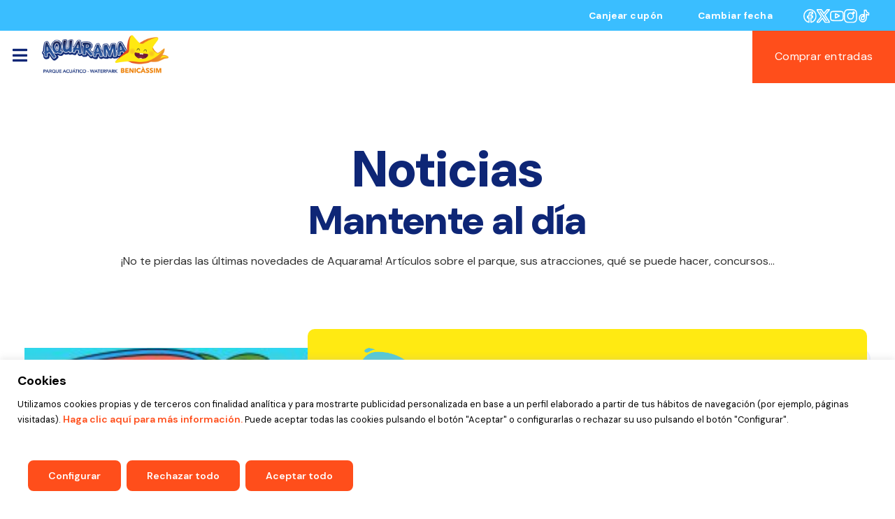

--- FILE ---
content_type: text/html; charset=UTF-8
request_url: https://www.aquarama.net/tag/rsc/
body_size: 19344
content:
<!doctype html>
<html lang="es-ES"id="campaign-2025">
<head>
    <meta charset="UTF-8" />
    <meta name="viewport" content="width=device-width, initial-scale=1" />
    <link rel="profile" href="https://gmpg.org/xfn/11" />
    <meta name='robots' content='index, follow, max-image-preview:large, max-snippet:-1, max-video-preview:-1' />
	<style>img:is([sizes="auto" i], [sizes^="auto," i]) { contain-intrinsic-size: 3000px 1500px }</style>
	<link rel="alternate" hreflang="es" href="https://www.aquarama.net/tag/rsc/" />
<link rel="alternate" hreflang="x-default" href="https://www.aquarama.net/tag/rsc/" />

	<!-- This site is optimized with the Yoast SEO plugin v24.8.1 - https://yoast.com/wordpress/plugins/seo/ -->
	<title>¡Nuestras atracciones! - Aquarama</title>
	<meta name="description" content="Descubre todas las atracciones de Aquarama, parque acuático de Benicàssim. Toboganes, piscinas, lagunas, lanzadera, espacio para niños..." />
	<link rel="canonical" href="https://www.aquarama.net/tag/rsc/" />
	<meta property="og:locale" content="es_ES" />
	<meta property="og:type" content="article" />
	<meta property="og:title" content="RSC archivos - Aquarama" />
	<meta property="og:url" content="https://www.aquarama.net/tag/rsc/" />
	<meta property="og:site_name" content="Aquarama" />
	<meta name="twitter:card" content="summary_large_image" />
	<script type="application/ld+json" class="yoast-schema-graph">{"@context":"https://schema.org","@graph":[{"@type":"CollectionPage","@id":"https://www.aquarama.net/tag/rsc/","url":"https://www.aquarama.net/tag/rsc/","name":"RSC archivos - Aquarama","isPartOf":{"@id":"https://www.aquarama.net/#website"},"primaryImageOfPage":{"@id":"https://www.aquarama.net/tag/rsc/#primaryimage"},"image":{"@id":"https://www.aquarama.net/tag/rsc/#primaryimage"},"thumbnailUrl":"https://www.aquarama.net/wp-content/uploads/2016/12/20161223_101343-1.jpg","breadcrumb":{"@id":"https://www.aquarama.net/tag/rsc/#breadcrumb"},"inLanguage":"es"},{"@type":"ImageObject","inLanguage":"es","@id":"https://www.aquarama.net/tag/rsc/#primaryimage","url":"https://www.aquarama.net/wp-content/uploads/2016/12/20161223_101343-1.jpg","contentUrl":"https://www.aquarama.net/wp-content/uploads/2016/12/20161223_101343-1.jpg","width":2000,"height":1125},{"@type":"BreadcrumbList","@id":"https://www.aquarama.net/tag/rsc/#breadcrumb","itemListElement":[{"@type":"ListItem","position":1,"name":"Portada","item":"https://www.aquarama.net/"},{"@type":"ListItem","position":2,"name":"RSC"}]},{"@type":"WebSite","@id":"https://www.aquarama.net/#website","url":"https://www.aquarama.net/","name":"Aquarama","description":"Parque acuático en Benicàssim, Castellón, Valencia","potentialAction":[{"@type":"SearchAction","target":{"@type":"EntryPoint","urlTemplate":"https://www.aquarama.net/?s={search_term_string}"},"query-input":{"@type":"PropertyValueSpecification","valueRequired":true,"valueName":"search_term_string"}}],"inLanguage":"es"}]}</script>
	<!-- / Yoast SEO plugin. -->


<link rel='dns-prefetch' href='//www.aquarama.net' />
<link rel='dns-prefetch' href='//use.typekit.net' />
<link rel='dns-prefetch' href='//fonts.googleapis.com' />
<link rel="alternate" type="application/rss+xml" title="Aquarama &raquo; Etiqueta RSC del feed" href="https://www.aquarama.net/tag/rsc/feed/" />
<script type="text/javascript">
/* <![CDATA[ */
window._wpemojiSettings = {"baseUrl":"https:\/\/s.w.org\/images\/core\/emoji\/15.0.3\/72x72\/","ext":".png","svgUrl":"https:\/\/s.w.org\/images\/core\/emoji\/15.0.3\/svg\/","svgExt":".svg","source":{"concatemoji":"https:\/\/www.aquarama.net\/wp-includes\/js\/wp-emoji-release.min.js?ver=6.7.2"}};
/*! This file is auto-generated */
!function(i,n){var o,s,e;function c(e){try{var t={supportTests:e,timestamp:(new Date).valueOf()};sessionStorage.setItem(o,JSON.stringify(t))}catch(e){}}function p(e,t,n){e.clearRect(0,0,e.canvas.width,e.canvas.height),e.fillText(t,0,0);var t=new Uint32Array(e.getImageData(0,0,e.canvas.width,e.canvas.height).data),r=(e.clearRect(0,0,e.canvas.width,e.canvas.height),e.fillText(n,0,0),new Uint32Array(e.getImageData(0,0,e.canvas.width,e.canvas.height).data));return t.every(function(e,t){return e===r[t]})}function u(e,t,n){switch(t){case"flag":return n(e,"\ud83c\udff3\ufe0f\u200d\u26a7\ufe0f","\ud83c\udff3\ufe0f\u200b\u26a7\ufe0f")?!1:!n(e,"\ud83c\uddfa\ud83c\uddf3","\ud83c\uddfa\u200b\ud83c\uddf3")&&!n(e,"\ud83c\udff4\udb40\udc67\udb40\udc62\udb40\udc65\udb40\udc6e\udb40\udc67\udb40\udc7f","\ud83c\udff4\u200b\udb40\udc67\u200b\udb40\udc62\u200b\udb40\udc65\u200b\udb40\udc6e\u200b\udb40\udc67\u200b\udb40\udc7f");case"emoji":return!n(e,"\ud83d\udc26\u200d\u2b1b","\ud83d\udc26\u200b\u2b1b")}return!1}function f(e,t,n){var r="undefined"!=typeof WorkerGlobalScope&&self instanceof WorkerGlobalScope?new OffscreenCanvas(300,150):i.createElement("canvas"),a=r.getContext("2d",{willReadFrequently:!0}),o=(a.textBaseline="top",a.font="600 32px Arial",{});return e.forEach(function(e){o[e]=t(a,e,n)}),o}function t(e){var t=i.createElement("script");t.src=e,t.defer=!0,i.head.appendChild(t)}"undefined"!=typeof Promise&&(o="wpEmojiSettingsSupports",s=["flag","emoji"],n.supports={everything:!0,everythingExceptFlag:!0},e=new Promise(function(e){i.addEventListener("DOMContentLoaded",e,{once:!0})}),new Promise(function(t){var n=function(){try{var e=JSON.parse(sessionStorage.getItem(o));if("object"==typeof e&&"number"==typeof e.timestamp&&(new Date).valueOf()<e.timestamp+604800&&"object"==typeof e.supportTests)return e.supportTests}catch(e){}return null}();if(!n){if("undefined"!=typeof Worker&&"undefined"!=typeof OffscreenCanvas&&"undefined"!=typeof URL&&URL.createObjectURL&&"undefined"!=typeof Blob)try{var e="postMessage("+f.toString()+"("+[JSON.stringify(s),u.toString(),p.toString()].join(",")+"));",r=new Blob([e],{type:"text/javascript"}),a=new Worker(URL.createObjectURL(r),{name:"wpTestEmojiSupports"});return void(a.onmessage=function(e){c(n=e.data),a.terminate(),t(n)})}catch(e){}c(n=f(s,u,p))}t(n)}).then(function(e){for(var t in e)n.supports[t]=e[t],n.supports.everything=n.supports.everything&&n.supports[t],"flag"!==t&&(n.supports.everythingExceptFlag=n.supports.everythingExceptFlag&&n.supports[t]);n.supports.everythingExceptFlag=n.supports.everythingExceptFlag&&!n.supports.flag,n.DOMReady=!1,n.readyCallback=function(){n.DOMReady=!0}}).then(function(){return e}).then(function(){var e;n.supports.everything||(n.readyCallback(),(e=n.source||{}).concatemoji?t(e.concatemoji):e.wpemoji&&e.twemoji&&(t(e.twemoji),t(e.wpemoji)))}))}((window,document),window._wpemojiSettings);
/* ]]> */
</script>
<link rel='stylesheet' id='font_rouge-css' href='https://www.aquarama.net/wp-content/themes/aquarama/fonts/Rouge/stylesheet.css?ver=6.7.2' type='text/css' media='all' />
<style id='wp-emoji-styles-inline-css' type='text/css'>

	img.wp-smiley, img.emoji {
		display: inline !important;
		border: none !important;
		box-shadow: none !important;
		height: 1em !important;
		width: 1em !important;
		margin: 0 0.07em !important;
		vertical-align: -0.1em !important;
		background: none !important;
		padding: 0 !important;
	}
</style>
<link rel='stylesheet' id='wp-block-library-css' href='https://www.aquarama.net/wp-includes/css/dist/block-library/style.min.css?ver=6.7.2' type='text/css' media='all' />
<style id='joinchat-button-style-inline-css' type='text/css'>
.wp-block-joinchat-button{border:none!important;text-align:center}.wp-block-joinchat-button figure{display:table;margin:0 auto;padding:0}.wp-block-joinchat-button figcaption{font:normal normal 400 .6em/2em var(--wp--preset--font-family--system-font,sans-serif);margin:0;padding:0}.wp-block-joinchat-button .joinchat-button__qr{background-color:#fff;border:6px solid #25d366;border-radius:30px;box-sizing:content-box;display:block;height:200px;margin:auto;overflow:hidden;padding:10px;width:200px}.wp-block-joinchat-button .joinchat-button__qr canvas,.wp-block-joinchat-button .joinchat-button__qr img{display:block;margin:auto}.wp-block-joinchat-button .joinchat-button__link{align-items:center;background-color:#25d366;border:6px solid #25d366;border-radius:30px;display:inline-flex;flex-flow:row nowrap;justify-content:center;line-height:1.25em;margin:0 auto;text-decoration:none}.wp-block-joinchat-button .joinchat-button__link:before{background:transparent var(--joinchat-ico) no-repeat center;background-size:100%;content:"";display:block;height:1.5em;margin:-.75em .75em -.75em 0;width:1.5em}.wp-block-joinchat-button figure+.joinchat-button__link{margin-top:10px}@media (orientation:landscape)and (min-height:481px),(orientation:portrait)and (min-width:481px){.wp-block-joinchat-button.joinchat-button--qr-only figure+.joinchat-button__link{display:none}}@media (max-width:480px),(orientation:landscape)and (max-height:480px){.wp-block-joinchat-button figure{display:none}}

</style>
<style id='classic-theme-styles-inline-css' type='text/css'>
/*! This file is auto-generated */
.wp-block-button__link{color:#fff;background-color:#32373c;border-radius:9999px;box-shadow:none;text-decoration:none;padding:calc(.667em + 2px) calc(1.333em + 2px);font-size:1.125em}.wp-block-file__button{background:#32373c;color:#fff;text-decoration:none}
</style>
<style id='global-styles-inline-css' type='text/css'>
:root{--wp--preset--aspect-ratio--square: 1;--wp--preset--aspect-ratio--4-3: 4/3;--wp--preset--aspect-ratio--3-4: 3/4;--wp--preset--aspect-ratio--3-2: 3/2;--wp--preset--aspect-ratio--2-3: 2/3;--wp--preset--aspect-ratio--16-9: 16/9;--wp--preset--aspect-ratio--9-16: 9/16;--wp--preset--color--black: #000000;--wp--preset--color--cyan-bluish-gray: #abb8c3;--wp--preset--color--white: #ffffff;--wp--preset--color--pale-pink: #f78da7;--wp--preset--color--vivid-red: #cf2e2e;--wp--preset--color--luminous-vivid-orange: #ff6900;--wp--preset--color--luminous-vivid-amber: #fcb900;--wp--preset--color--light-green-cyan: #7bdcb5;--wp--preset--color--vivid-green-cyan: #00d084;--wp--preset--color--pale-cyan-blue: #8ed1fc;--wp--preset--color--vivid-cyan-blue: #0693e3;--wp--preset--color--vivid-purple: #9b51e0;--wp--preset--color--azul: #3ABEFF;--wp--preset--color--azul-oscuro: #0e2676;--wp--preset--color--verde: #8bc34a;--wp--preset--color--amarillo: #ffc600;--wp--preset--color--naranja: #ff4e1b;--wp--preset--color--gris-claro: #888888;--wp--preset--color--gris-oscuro: #404E5C;--wp--preset--color--blanco: #ffffff;--wp--preset--gradient--vivid-cyan-blue-to-vivid-purple: linear-gradient(135deg,rgba(6,147,227,1) 0%,rgb(155,81,224) 100%);--wp--preset--gradient--light-green-cyan-to-vivid-green-cyan: linear-gradient(135deg,rgb(122,220,180) 0%,rgb(0,208,130) 100%);--wp--preset--gradient--luminous-vivid-amber-to-luminous-vivid-orange: linear-gradient(135deg,rgba(252,185,0,1) 0%,rgba(255,105,0,1) 100%);--wp--preset--gradient--luminous-vivid-orange-to-vivid-red: linear-gradient(135deg,rgba(255,105,0,1) 0%,rgb(207,46,46) 100%);--wp--preset--gradient--very-light-gray-to-cyan-bluish-gray: linear-gradient(135deg,rgb(238,238,238) 0%,rgb(169,184,195) 100%);--wp--preset--gradient--cool-to-warm-spectrum: linear-gradient(135deg,rgb(74,234,220) 0%,rgb(151,120,209) 20%,rgb(207,42,186) 40%,rgb(238,44,130) 60%,rgb(251,105,98) 80%,rgb(254,248,76) 100%);--wp--preset--gradient--blush-light-purple: linear-gradient(135deg,rgb(255,206,236) 0%,rgb(152,150,240) 100%);--wp--preset--gradient--blush-bordeaux: linear-gradient(135deg,rgb(254,205,165) 0%,rgb(254,45,45) 50%,rgb(107,0,62) 100%);--wp--preset--gradient--luminous-dusk: linear-gradient(135deg,rgb(255,203,112) 0%,rgb(199,81,192) 50%,rgb(65,88,208) 100%);--wp--preset--gradient--pale-ocean: linear-gradient(135deg,rgb(255,245,203) 0%,rgb(182,227,212) 50%,rgb(51,167,181) 100%);--wp--preset--gradient--electric-grass: linear-gradient(135deg,rgb(202,248,128) 0%,rgb(113,206,126) 100%);--wp--preset--gradient--midnight: linear-gradient(135deg,rgb(2,3,129) 0%,rgb(40,116,252) 100%);--wp--preset--font-size--small: 13px;--wp--preset--font-size--medium: 20px;--wp--preset--font-size--large: 36px;--wp--preset--font-size--x-large: 42px;--wp--preset--spacing--20: 0.44rem;--wp--preset--spacing--30: 0.67rem;--wp--preset--spacing--40: 1rem;--wp--preset--spacing--50: 1.5rem;--wp--preset--spacing--60: 2.25rem;--wp--preset--spacing--70: 3.38rem;--wp--preset--spacing--80: 5.06rem;--wp--preset--shadow--natural: 6px 6px 9px rgba(0, 0, 0, 0.2);--wp--preset--shadow--deep: 12px 12px 50px rgba(0, 0, 0, 0.4);--wp--preset--shadow--sharp: 6px 6px 0px rgba(0, 0, 0, 0.2);--wp--preset--shadow--outlined: 6px 6px 0px -3px rgba(255, 255, 255, 1), 6px 6px rgba(0, 0, 0, 1);--wp--preset--shadow--crisp: 6px 6px 0px rgba(0, 0, 0, 1);}:where(.is-layout-flex){gap: 0.5em;}:where(.is-layout-grid){gap: 0.5em;}body .is-layout-flex{display: flex;}.is-layout-flex{flex-wrap: wrap;align-items: center;}.is-layout-flex > :is(*, div){margin: 0;}body .is-layout-grid{display: grid;}.is-layout-grid > :is(*, div){margin: 0;}:where(.wp-block-columns.is-layout-flex){gap: 2em;}:where(.wp-block-columns.is-layout-grid){gap: 2em;}:where(.wp-block-post-template.is-layout-flex){gap: 1.25em;}:where(.wp-block-post-template.is-layout-grid){gap: 1.25em;}.has-black-color{color: var(--wp--preset--color--black) !important;}.has-cyan-bluish-gray-color{color: var(--wp--preset--color--cyan-bluish-gray) !important;}.has-white-color{color: var(--wp--preset--color--white) !important;}.has-pale-pink-color{color: var(--wp--preset--color--pale-pink) !important;}.has-vivid-red-color{color: var(--wp--preset--color--vivid-red) !important;}.has-luminous-vivid-orange-color{color: var(--wp--preset--color--luminous-vivid-orange) !important;}.has-luminous-vivid-amber-color{color: var(--wp--preset--color--luminous-vivid-amber) !important;}.has-light-green-cyan-color{color: var(--wp--preset--color--light-green-cyan) !important;}.has-vivid-green-cyan-color{color: var(--wp--preset--color--vivid-green-cyan) !important;}.has-pale-cyan-blue-color{color: var(--wp--preset--color--pale-cyan-blue) !important;}.has-vivid-cyan-blue-color{color: var(--wp--preset--color--vivid-cyan-blue) !important;}.has-vivid-purple-color{color: var(--wp--preset--color--vivid-purple) !important;}.has-black-background-color{background-color: var(--wp--preset--color--black) !important;}.has-cyan-bluish-gray-background-color{background-color: var(--wp--preset--color--cyan-bluish-gray) !important;}.has-white-background-color{background-color: var(--wp--preset--color--white) !important;}.has-pale-pink-background-color{background-color: var(--wp--preset--color--pale-pink) !important;}.has-vivid-red-background-color{background-color: var(--wp--preset--color--vivid-red) !important;}.has-luminous-vivid-orange-background-color{background-color: var(--wp--preset--color--luminous-vivid-orange) !important;}.has-luminous-vivid-amber-background-color{background-color: var(--wp--preset--color--luminous-vivid-amber) !important;}.has-light-green-cyan-background-color{background-color: var(--wp--preset--color--light-green-cyan) !important;}.has-vivid-green-cyan-background-color{background-color: var(--wp--preset--color--vivid-green-cyan) !important;}.has-pale-cyan-blue-background-color{background-color: var(--wp--preset--color--pale-cyan-blue) !important;}.has-vivid-cyan-blue-background-color{background-color: var(--wp--preset--color--vivid-cyan-blue) !important;}.has-vivid-purple-background-color{background-color: var(--wp--preset--color--vivid-purple) !important;}.has-black-border-color{border-color: var(--wp--preset--color--black) !important;}.has-cyan-bluish-gray-border-color{border-color: var(--wp--preset--color--cyan-bluish-gray) !important;}.has-white-border-color{border-color: var(--wp--preset--color--white) !important;}.has-pale-pink-border-color{border-color: var(--wp--preset--color--pale-pink) !important;}.has-vivid-red-border-color{border-color: var(--wp--preset--color--vivid-red) !important;}.has-luminous-vivid-orange-border-color{border-color: var(--wp--preset--color--luminous-vivid-orange) !important;}.has-luminous-vivid-amber-border-color{border-color: var(--wp--preset--color--luminous-vivid-amber) !important;}.has-light-green-cyan-border-color{border-color: var(--wp--preset--color--light-green-cyan) !important;}.has-vivid-green-cyan-border-color{border-color: var(--wp--preset--color--vivid-green-cyan) !important;}.has-pale-cyan-blue-border-color{border-color: var(--wp--preset--color--pale-cyan-blue) !important;}.has-vivid-cyan-blue-border-color{border-color: var(--wp--preset--color--vivid-cyan-blue) !important;}.has-vivid-purple-border-color{border-color: var(--wp--preset--color--vivid-purple) !important;}.has-vivid-cyan-blue-to-vivid-purple-gradient-background{background: var(--wp--preset--gradient--vivid-cyan-blue-to-vivid-purple) !important;}.has-light-green-cyan-to-vivid-green-cyan-gradient-background{background: var(--wp--preset--gradient--light-green-cyan-to-vivid-green-cyan) !important;}.has-luminous-vivid-amber-to-luminous-vivid-orange-gradient-background{background: var(--wp--preset--gradient--luminous-vivid-amber-to-luminous-vivid-orange) !important;}.has-luminous-vivid-orange-to-vivid-red-gradient-background{background: var(--wp--preset--gradient--luminous-vivid-orange-to-vivid-red) !important;}.has-very-light-gray-to-cyan-bluish-gray-gradient-background{background: var(--wp--preset--gradient--very-light-gray-to-cyan-bluish-gray) !important;}.has-cool-to-warm-spectrum-gradient-background{background: var(--wp--preset--gradient--cool-to-warm-spectrum) !important;}.has-blush-light-purple-gradient-background{background: var(--wp--preset--gradient--blush-light-purple) !important;}.has-blush-bordeaux-gradient-background{background: var(--wp--preset--gradient--blush-bordeaux) !important;}.has-luminous-dusk-gradient-background{background: var(--wp--preset--gradient--luminous-dusk) !important;}.has-pale-ocean-gradient-background{background: var(--wp--preset--gradient--pale-ocean) !important;}.has-electric-grass-gradient-background{background: var(--wp--preset--gradient--electric-grass) !important;}.has-midnight-gradient-background{background: var(--wp--preset--gradient--midnight) !important;}.has-small-font-size{font-size: var(--wp--preset--font-size--small) !important;}.has-medium-font-size{font-size: var(--wp--preset--font-size--medium) !important;}.has-large-font-size{font-size: var(--wp--preset--font-size--large) !important;}.has-x-large-font-size{font-size: var(--wp--preset--font-size--x-large) !important;}
:where(.wp-block-post-template.is-layout-flex){gap: 1.25em;}:where(.wp-block-post-template.is-layout-grid){gap: 1.25em;}
:where(.wp-block-columns.is-layout-flex){gap: 2em;}:where(.wp-block-columns.is-layout-grid){gap: 2em;}
:root :where(.wp-block-pullquote){font-size: 1.5em;line-height: 1.6;}
</style>
<link rel='stylesheet' id='wpml-legacy-horizontal-list-0-css' href='https://www.aquarama.net/wp-content/plugins/sitepress-multilingual-cms/templates/language-switchers/legacy-list-horizontal/style.min.css?ver=1' type='text/css' media='all' />
<link rel='stylesheet' id='mytheme-style-css' href='https://www.aquarama.net/wp-content/themes/aquarama/css/app.css?ver=1750947097' type='text/css' media='all' />
<link rel='stylesheet' id='swiper-style-css' href='https://www.aquarama.net/wp-content/themes/aquarama/css/swiper.css?ver=1750946809' type='text/css' media='all' />
<link rel='stylesheet' id='map-style-css' href='https://www.aquarama.net/wp-content/themes/aquarama/css/map.css?ver=1750946809' type='text/css' media='all' />
<link rel='stylesheet' id='font-awesome-all-css' href='https://www.aquarama.net/wp-content/themes/aquarama/fonts/fontawesome/css/all.css?ver=6.7.2' type='text/css' media='all' />
<link rel='stylesheet' id='font-owners-css' href='https://use.typekit.net/fzk8ztw.css?ver=6.7.2' type='text/css' media='all' />
<link rel='stylesheet' id='open-sans-google-font-css' href='https://fonts.googleapis.com/css?family=Montserrat%3A400%2C700%7COpen+Sans&#038;ver=6.7.2' type='text/css' media='all' />
<link rel='stylesheet' id='paytone-google-font-css' href='https://fonts.googleapis.com/css2?family=Paytone+One&#038;display=swap&#038;ver=6.7.2' type='text/css' media='all' />
<link rel='stylesheet' id='dmsans-google-font-css' href='https://fonts.googleapis.com/css2?family=DM+Sans%3Aital%2Copsz%2Cwght%400%2C9..40%2C100..1000%3B1%2C9..40%2C100..1000&#038;display=swap&#038;ver=6.7.2' type='text/css' media='all' />
<script type="text/javascript" id="cookie-law-info-js-extra">
/* <![CDATA[ */
var _ckyConfig = {"_ipData":[],"_assetsURL":"https:\/\/www.aquarama.net\/wp-content\/plugins\/cookie-law-info\/lite\/frontend\/images\/","_publicURL":"https:\/\/www.aquarama.net","_expiry":"365","_categories":[{"name":"Necesaria","slug":"necessary","isNecessary":true,"ccpaDoNotSell":true,"cookies":[{"cookieID":"cookielawinfo-checkbox-analiticas","domain":"www.aquarama.net","provider":""},{"cookieID":"cookielawinfo-checkbox-funcionales","domain":"www.aquarama.net","provider":""},{"cookieID":"cookielawinfo-checkbox-publicitarias","domain":"www.aquarama.net","provider":""},{"cookieID":"cookielawinfo-checkbox-tecnicas","domain":"www.aquarama.net","provider":""},{"cookieID":"CookieLawInfoConsent","domain":"www.aquarama.net","provider":""},{"cookieID":"viewed_cookie_policy","domain":"www.aquarama.net","provider":""}],"active":true,"defaultConsent":{"gdpr":true,"ccpa":true}},{"name":"Funcional","slug":"functional","isNecessary":false,"ccpaDoNotSell":true,"cookies":[],"active":true,"defaultConsent":{"gdpr":false,"ccpa":false}},{"name":"Anal\u00edtica","slug":"analytics","isNecessary":false,"ccpaDoNotSell":true,"cookies":[{"cookieID":"_evCo","domain":"www.aquarama.net","provider":""},{"cookieID":"_evCoLT","domain":"www.aquarama.net","provider":""},{"cookieID":"_ga","domain":"www.aquarama.net","provider":""},{"cookieID":"_gat_gtag_UA_8367179_4","domain":"https:\/\/www.aquarama.net\/","provider":""},{"cookieID":"_gid","domain":"www.aquarama.net","provider":""},{"cookieID":"_hjAbsoluteSessionInProgress","domain":"www.aquarama.net","provider":""},{"cookieID":"_hjFirstSeen","domain":"www.aquarama.net","provider":""},{"cookieID":"_hjIncludedInPageviewSample","domain":"www.aquarama.net","provider":""},{"cookieID":"_hjIncludedInSessionSample","domain":"www.aquarama.net","provider":""},{"cookieID":"_hjTLDTest","domain":"www.aquarama.net","provider":""},{"cookieID":"CONSENT","domain":"www.aquarama.net","provider":""}],"active":true,"defaultConsent":{"gdpr":false,"ccpa":false}},{"name":"El rendimiento","slug":"performance","isNecessary":false,"ccpaDoNotSell":true,"cookies":[],"active":true,"defaultConsent":{"gdpr":false,"ccpa":false}},{"name":"Anuncio","slug":"advertisement","isNecessary":false,"ccpaDoNotSell":true,"cookies":[{"cookieID":"VISITOR_INFO1_LIVE","domain":"www.aquarama.net","provider":""},{"cookieID":"YSC","domain":"www.aquarama.net","provider":""},{"cookieID":"yt-remote-connected-devices","domain":"www.aquarama.net","provider":""},{"cookieID":"yt-remote-device-id","domain":"www.aquarama.net","provider":""},{"cookieID":"yt.innertube::nextId","domain":"www.aquarama.net","provider":""},{"cookieID":"yt.innertube::requests","domain":"www.aquarama.net","provider":""}],"active":true,"defaultConsent":{"gdpr":false,"ccpa":false}}],"_activeLaw":"gdpr","_rootDomain":"","_block":"1","_showBanner":"1","_bannerConfig":{"settings":{"type":"banner","preferenceCenterType":"popup","position":"bottom","applicableLaw":"gdpr"},"behaviours":{"reloadBannerOnAccept":false,"loadAnalyticsByDefault":false,"animations":{"onLoad":"animate","onHide":"sticky"}},"config":{"revisitConsent":{"status":false,"tag":"revisit-consent","position":"bottom-left","meta":{"url":"#"},"styles":{"background-color":"#0056A7"},"elements":{"title":{"type":"text","tag":"revisit-consent-title","status":true,"styles":{"color":"#0056a7"}}}},"preferenceCenter":{"toggle":{"status":true,"tag":"detail-category-toggle","type":"toggle","states":{"active":{"styles":{"background-color":"#1863DC"}},"inactive":{"styles":{"background-color":"#D0D5D2"}}}}},"categoryPreview":{"status":false,"toggle":{"status":true,"tag":"detail-category-preview-toggle","type":"toggle","states":{"active":{"styles":{"background-color":"#1863DC"}},"inactive":{"styles":{"background-color":"#D0D5D2"}}}}},"videoPlaceholder":{"status":true,"styles":{"background-color":"#000000","border-color":"#000000","color":"#ffffff"}},"readMore":{"status":false,"tag":"readmore-button","type":"link","meta":{"noFollow":true,"newTab":true},"styles":{"color":"#1863DC","background-color":"transparent","border-color":"transparent"}},"auditTable":{"status":true},"optOption":{"status":true,"toggle":{"status":true,"tag":"optout-option-toggle","type":"toggle","states":{"active":{"styles":{"background-color":"#1863dc"}},"inactive":{"styles":{"background-color":"#FFFFFF"}}}}}}},"_version":"3.2.9","_logConsent":"1","_tags":[{"tag":"accept-button","styles":{"color":"#FFFFFF","background-color":"#ff4e1b","border-color":"#ff4e1b"}},{"tag":"reject-button","styles":{"color":"#FFFFFF","background-color":"#FF4E1B","border-color":"#FF4E1B"}},{"tag":"settings-button","styles":{"color":"#FFFFFF","background-color":"#FF4E1B","border-color":"#FF4E1B"}},{"tag":"readmore-button","styles":{"color":"#1863DC","background-color":"transparent","border-color":"transparent"}},{"tag":"donotsell-button","styles":{"color":"#1863DC","background-color":"transparent","border-color":"transparent"}},{"tag":"accept-button","styles":{"color":"#FFFFFF","background-color":"#ff4e1b","border-color":"#ff4e1b"}},{"tag":"revisit-consent","styles":{"background-color":"#0056A7"}}],"_shortCodes":[{"key":"cky_readmore","content":"<a href=\"#\" class=\"cky-policy\" aria-label=\"Pol\u00edtica de cookies\" target=\"_blank\" rel=\"noopener\" data-cky-tag=\"readmore-button\">Pol\u00edtica de cookies<\/a>","tag":"readmore-button","status":false,"attributes":{"rel":"nofollow","target":"_blank"}},{"key":"cky_show_desc","content":"<button class=\"cky-show-desc-btn\" data-cky-tag=\"show-desc-button\" aria-label=\"Mostrar m\u00e1s\">Mostrar m\u00e1s<\/button>","tag":"show-desc-button","status":true,"attributes":[]},{"key":"cky_hide_desc","content":"<button class=\"cky-show-desc-btn\" data-cky-tag=\"hide-desc-button\" aria-label=\"Mostrar menos\">Mostrar menos<\/button>","tag":"hide-desc-button","status":true,"attributes":[]},{"key":"cky_category_toggle_label","content":"[cky_{{status}}_category_label] [cky_preference_{{category_slug}}_title]","tag":"","status":true,"attributes":[]},{"key":"cky_enable_category_label","content":"Permitir","tag":"","status":true,"attributes":[]},{"key":"cky_disable_category_label","content":"Desactivar","tag":"","status":true,"attributes":[]},{"key":"cky_video_placeholder","content":"<div class=\"video-placeholder-normal\" data-cky-tag=\"video-placeholder\" id=\"[UNIQUEID]\"><p class=\"video-placeholder-text-normal\" data-cky-tag=\"placeholder-title\">Por favor acepte el consentimiento de cookies<\/p><\/div>","tag":"","status":true,"attributes":[]},{"key":"cky_enable_optout_label","content":"Permitir","tag":"","status":true,"attributes":[]},{"key":"cky_disable_optout_label","content":"Desactivar","tag":"","status":true,"attributes":[]},{"key":"cky_optout_toggle_label","content":"[cky_{{status}}_optout_label] [cky_optout_option_title]","tag":"","status":true,"attributes":[]},{"key":"cky_optout_option_title","content":"No vendan ni compartan mi informaci\u00f3n personal","tag":"","status":true,"attributes":[]},{"key":"cky_optout_close_label","content":"Cerca","tag":"","status":true,"attributes":[]}],"_rtl":"","_language":"es","_providersToBlock":[]};
var _ckyStyles = {"css":".cky-overlay{background: #000000; opacity: 0.4; position: fixed; top: 0; left: 0; width: 100%; height: 100%; z-index: 99999999;}.cky-hide{display: none;}.cky-btn-revisit-wrapper{display: flex; align-items: center; justify-content: center; background: #0056a7; width: 45px; height: 45px; border-radius: 50%; position: fixed; z-index: 999999; cursor: pointer;}.cky-revisit-bottom-left{bottom: 15px; left: 15px;}.cky-revisit-bottom-right{bottom: 15px; right: 15px;}.cky-btn-revisit-wrapper .cky-btn-revisit{display: flex; align-items: center; justify-content: center; background: none; border: none; cursor: pointer; position: relative; margin: 0; padding: 0;}.cky-btn-revisit-wrapper .cky-btn-revisit img{max-width: fit-content; margin: 0; height: 30px; width: 30px;}.cky-revisit-bottom-left:hover::before{content: attr(data-tooltip); position: absolute; background: #4e4b66; color: #ffffff; left: calc(100% + 7px); font-size: 12px; line-height: 16px; width: max-content; padding: 4px 8px; border-radius: 4px;}.cky-revisit-bottom-left:hover::after{position: absolute; content: \"\"; border: 5px solid transparent; left: calc(100% + 2px); border-left-width: 0; border-right-color: #4e4b66;}.cky-revisit-bottom-right:hover::before{content: attr(data-tooltip); position: absolute; background: #4e4b66; color: #ffffff; right: calc(100% + 7px); font-size: 12px; line-height: 16px; width: max-content; padding: 4px 8px; border-radius: 4px;}.cky-revisit-bottom-right:hover::after{position: absolute; content: \"\"; border: 5px solid transparent; right: calc(100% + 2px); border-right-width: 0; border-left-color: #4e4b66;}.cky-revisit-hide{display: none;}.cky-consent-container{position: fixed; width: 100%; box-sizing: border-box; z-index: 9999999;}.cky-consent-container .cky-consent-bar{background: #ffffff; border: 1px solid; padding: 16.5px 24px; box-shadow: 0 -1px 10px 0 #acabab4d;}.cky-banner-bottom{bottom: 0; left: 0;}.cky-banner-top{top: 0; left: 0;}.cky-custom-brand-logo-wrapper .cky-custom-brand-logo{width: 100px; height: auto; margin: 0 0 12px 0;}.cky-notice .cky-title{color: #212121; font-weight: 700; font-size: 18px; line-height: 24px; margin: 0 0 12px 0;}.cky-notice-group{display: flex; justify-content: space-between; align-items: center; font-size: 14px; line-height: 24px; font-weight: 400;}.cky-notice-des *,.cky-preference-content-wrapper *,.cky-accordion-header-des *,.cky-gpc-wrapper .cky-gpc-desc *{font-size: 14px;}.cky-notice-des{color: #212121; font-size: 14px; line-height: 24px; font-weight: 400;}.cky-notice-des img{height: 25px; width: 25px;}.cky-consent-bar .cky-notice-des p,.cky-gpc-wrapper .cky-gpc-desc p,.cky-preference-body-wrapper .cky-preference-content-wrapper p,.cky-accordion-header-wrapper .cky-accordion-header-des p,.cky-cookie-des-table li div:last-child p{color: inherit; margin-top: 0; overflow-wrap: break-word;}.cky-notice-des P:last-child,.cky-preference-content-wrapper p:last-child,.cky-cookie-des-table li div:last-child p:last-child,.cky-gpc-wrapper .cky-gpc-desc p:last-child{margin-bottom: 0;}.cky-notice-des a.cky-policy,.cky-notice-des button.cky-policy{font-size: 14px; color: #1863dc; white-space: nowrap; cursor: pointer; background: transparent; border: 1px solid; text-decoration: underline;}.cky-notice-des button.cky-policy{padding: 0;}.cky-notice-des a.cky-policy:focus-visible,.cky-notice-des button.cky-policy:focus-visible,.cky-preference-content-wrapper .cky-show-desc-btn:focus-visible,.cky-accordion-header .cky-accordion-btn:focus-visible,.cky-preference-header .cky-btn-close:focus-visible,.cky-switch input[type=\"checkbox\"]:focus-visible,.cky-footer-wrapper a:focus-visible,.cky-btn:focus-visible{outline: 2px solid #1863dc; outline-offset: 2px;}.cky-btn:focus:not(:focus-visible),.cky-accordion-header .cky-accordion-btn:focus:not(:focus-visible),.cky-preference-content-wrapper .cky-show-desc-btn:focus:not(:focus-visible),.cky-btn-revisit-wrapper .cky-btn-revisit:focus:not(:focus-visible),.cky-preference-header .cky-btn-close:focus:not(:focus-visible),.cky-consent-bar .cky-banner-btn-close:focus:not(:focus-visible){outline: 0;}button.cky-show-desc-btn:not(:hover):not(:active){color: #1863dc; background: transparent;}button.cky-accordion-btn:not(:hover):not(:active),button.cky-banner-btn-close:not(:hover):not(:active),button.cky-btn-close:not(:hover):not(:active),button.cky-btn-revisit:not(:hover):not(:active){background: transparent;}.cky-consent-bar button:hover,.cky-modal.cky-modal-open button:hover,.cky-consent-bar button:focus,.cky-modal.cky-modal-open button:focus{text-decoration: none;}.cky-notice-btn-wrapper{display: flex; justify-content: center; align-items: center; margin-left: 15px;}.cky-notice-btn-wrapper .cky-btn{text-shadow: none; box-shadow: none;}.cky-btn{font-size: 14px; font-family: inherit; line-height: 24px; padding: 8px 27px; font-weight: 500; margin: 0 8px 0 0; border-radius: 2px; white-space: nowrap; cursor: pointer; text-align: center; text-transform: none; min-height: 0;}.cky-btn:hover{opacity: 0.8;}.cky-btn-customize{color: #1863dc; background: transparent; border: 2px solid #1863dc;}.cky-btn-reject{color: #1863dc; background: transparent; border: 2px solid #1863dc;}.cky-btn-accept{background: #1863dc; color: #ffffff; border: 2px solid #1863dc;}.cky-btn:last-child{margin-right: 0;}@media (max-width: 768px){.cky-notice-group{display: block;}.cky-notice-btn-wrapper{margin-left: 0;}.cky-notice-btn-wrapper .cky-btn{flex: auto; max-width: 100%; margin-top: 10px; white-space: unset;}}@media (max-width: 576px){.cky-notice-btn-wrapper{flex-direction: column;}.cky-custom-brand-logo-wrapper, .cky-notice .cky-title, .cky-notice-des, .cky-notice-btn-wrapper{padding: 0 28px;}.cky-consent-container .cky-consent-bar{padding: 16.5px 0;}.cky-notice-des{max-height: 40vh; overflow-y: scroll;}.cky-notice-btn-wrapper .cky-btn{width: 100%; padding: 8px; margin-right: 0;}.cky-notice-btn-wrapper .cky-btn-accept{order: 1;}.cky-notice-btn-wrapper .cky-btn-reject{order: 3;}.cky-notice-btn-wrapper .cky-btn-customize{order: 2;}}@media (max-width: 425px){.cky-custom-brand-logo-wrapper, .cky-notice .cky-title, .cky-notice-des, .cky-notice-btn-wrapper{padding: 0 24px;}.cky-notice-btn-wrapper{flex-direction: column;}.cky-btn{width: 100%; margin: 10px 0 0 0;}.cky-notice-btn-wrapper .cky-btn-customize{order: 2;}.cky-notice-btn-wrapper .cky-btn-reject{order: 3;}.cky-notice-btn-wrapper .cky-btn-accept{order: 1; margin-top: 16px;}}@media (max-width: 352px){.cky-notice .cky-title{font-size: 16px;}.cky-notice-des *{font-size: 12px;}.cky-notice-des, .cky-btn{font-size: 12px;}}.cky-modal.cky-modal-open{display: flex; visibility: visible; -webkit-transform: translate(-50%, -50%); -moz-transform: translate(-50%, -50%); -ms-transform: translate(-50%, -50%); -o-transform: translate(-50%, -50%); transform: translate(-50%, -50%); top: 50%; left: 50%; transition: all 1s ease;}.cky-modal{box-shadow: 0 32px 68px rgba(0, 0, 0, 0.3); margin: 0 auto; position: fixed; max-width: 100%; background: #ffffff; top: 50%; box-sizing: border-box; border-radius: 6px; z-index: 999999999; color: #212121; -webkit-transform: translate(-50%, 100%); -moz-transform: translate(-50%, 100%); -ms-transform: translate(-50%, 100%); -o-transform: translate(-50%, 100%); transform: translate(-50%, 100%); visibility: hidden; transition: all 0s ease;}.cky-preference-center{max-height: 79vh; overflow: hidden; width: 845px; overflow: hidden; flex: 1 1 0; display: flex; flex-direction: column; border-radius: 6px;}.cky-preference-header{display: flex; align-items: center; justify-content: space-between; padding: 22px 24px; border-bottom: 1px solid;}.cky-preference-header .cky-preference-title{font-size: 18px; font-weight: 700; line-height: 24px;}.cky-preference-header .cky-btn-close{margin: 0; cursor: pointer; vertical-align: middle; padding: 0; background: none; border: none; width: auto; height: auto; min-height: 0; line-height: 0; text-shadow: none; box-shadow: none;}.cky-preference-header .cky-btn-close img{margin: 0; height: 10px; width: 10px;}.cky-preference-body-wrapper{padding: 0 24px; flex: 1; overflow: auto; box-sizing: border-box;}.cky-preference-content-wrapper,.cky-gpc-wrapper .cky-gpc-desc{font-size: 14px; line-height: 24px; font-weight: 400; padding: 12px 0;}.cky-preference-content-wrapper{border-bottom: 1px solid;}.cky-preference-content-wrapper img{height: 25px; width: 25px;}.cky-preference-content-wrapper .cky-show-desc-btn{font-size: 14px; font-family: inherit; color: #1863dc; text-decoration: none; line-height: 24px; padding: 0; margin: 0; white-space: nowrap; cursor: pointer; background: transparent; border-color: transparent; text-transform: none; min-height: 0; text-shadow: none; box-shadow: none;}.cky-accordion-wrapper{margin-bottom: 10px;}.cky-accordion{border-bottom: 1px solid;}.cky-accordion:last-child{border-bottom: none;}.cky-accordion .cky-accordion-item{display: flex; margin-top: 10px;}.cky-accordion .cky-accordion-body{display: none;}.cky-accordion.cky-accordion-active .cky-accordion-body{display: block; padding: 0 22px; margin-bottom: 16px;}.cky-accordion-header-wrapper{cursor: pointer; width: 100%;}.cky-accordion-item .cky-accordion-header{display: flex; justify-content: space-between; align-items: center;}.cky-accordion-header .cky-accordion-btn{font-size: 16px; font-family: inherit; color: #212121; line-height: 24px; background: none; border: none; font-weight: 700; padding: 0; margin: 0; cursor: pointer; text-transform: none; min-height: 0; text-shadow: none; box-shadow: none;}.cky-accordion-header .cky-always-active{color: #008000; font-weight: 600; line-height: 24px; font-size: 14px;}.cky-accordion-header-des{font-size: 14px; line-height: 24px; margin: 10px 0 16px 0;}.cky-accordion-chevron{margin-right: 22px; position: relative; cursor: pointer;}.cky-accordion-chevron-hide{display: none;}.cky-accordion .cky-accordion-chevron i::before{content: \"\"; position: absolute; border-right: 1.4px solid; border-bottom: 1.4px solid; border-color: inherit; height: 6px; width: 6px; -webkit-transform: rotate(-45deg); -moz-transform: rotate(-45deg); -ms-transform: rotate(-45deg); -o-transform: rotate(-45deg); transform: rotate(-45deg); transition: all 0.2s ease-in-out; top: 8px;}.cky-accordion.cky-accordion-active .cky-accordion-chevron i::before{-webkit-transform: rotate(45deg); -moz-transform: rotate(45deg); -ms-transform: rotate(45deg); -o-transform: rotate(45deg); transform: rotate(45deg);}.cky-audit-table{background: #f4f4f4; border-radius: 6px;}.cky-audit-table .cky-empty-cookies-text{color: inherit; font-size: 12px; line-height: 24px; margin: 0; padding: 10px;}.cky-audit-table .cky-cookie-des-table{font-size: 12px; line-height: 24px; font-weight: normal; padding: 15px 10px; border-bottom: 1px solid; border-bottom-color: inherit; margin: 0;}.cky-audit-table .cky-cookie-des-table:last-child{border-bottom: none;}.cky-audit-table .cky-cookie-des-table li{list-style-type: none; display: flex; padding: 3px 0;}.cky-audit-table .cky-cookie-des-table li:first-child{padding-top: 0;}.cky-cookie-des-table li div:first-child{width: 100px; font-weight: 600; word-break: break-word; word-wrap: break-word;}.cky-cookie-des-table li div:last-child{flex: 1; word-break: break-word; word-wrap: break-word; margin-left: 8px;}.cky-footer-shadow{display: block; width: 100%; height: 40px; background: linear-gradient(180deg, rgba(255, 255, 255, 0) 0%, #ffffff 100%); position: absolute; bottom: calc(100% - 1px);}.cky-footer-wrapper{position: relative;}.cky-prefrence-btn-wrapper{display: flex; flex-wrap: wrap; align-items: center; justify-content: center; padding: 22px 24px; border-top: 1px solid;}.cky-prefrence-btn-wrapper .cky-btn{flex: auto; max-width: 100%; text-shadow: none; box-shadow: none;}.cky-btn-preferences{color: #1863dc; background: transparent; border: 2px solid #1863dc;}.cky-preference-header,.cky-preference-body-wrapper,.cky-preference-content-wrapper,.cky-accordion-wrapper,.cky-accordion,.cky-accordion-wrapper,.cky-footer-wrapper,.cky-prefrence-btn-wrapper{border-color: inherit;}@media (max-width: 845px){.cky-modal{max-width: calc(100% - 16px);}}@media (max-width: 576px){.cky-modal{max-width: 100%;}.cky-preference-center{max-height: 100vh;}.cky-prefrence-btn-wrapper{flex-direction: column;}.cky-accordion.cky-accordion-active .cky-accordion-body{padding-right: 0;}.cky-prefrence-btn-wrapper .cky-btn{width: 100%; margin: 10px 0 0 0;}.cky-prefrence-btn-wrapper .cky-btn-reject{order: 3;}.cky-prefrence-btn-wrapper .cky-btn-accept{order: 1; margin-top: 0;}.cky-prefrence-btn-wrapper .cky-btn-preferences{order: 2;}}@media (max-width: 425px){.cky-accordion-chevron{margin-right: 15px;}.cky-notice-btn-wrapper{margin-top: 0;}.cky-accordion.cky-accordion-active .cky-accordion-body{padding: 0 15px;}}@media (max-width: 352px){.cky-preference-header .cky-preference-title{font-size: 16px;}.cky-preference-header{padding: 16px 24px;}.cky-preference-content-wrapper *, .cky-accordion-header-des *{font-size: 12px;}.cky-preference-content-wrapper, .cky-preference-content-wrapper .cky-show-more, .cky-accordion-header .cky-always-active, .cky-accordion-header-des, .cky-preference-content-wrapper .cky-show-desc-btn, .cky-notice-des a.cky-policy{font-size: 12px;}.cky-accordion-header .cky-accordion-btn{font-size: 14px;}}.cky-switch{display: flex;}.cky-switch input[type=\"checkbox\"]{position: relative; width: 44px; height: 24px; margin: 0; background: #d0d5d2; -webkit-appearance: none; border-radius: 50px; cursor: pointer; outline: 0; border: none; top: 0;}.cky-switch input[type=\"checkbox\"]:checked{background: #1863dc;}.cky-switch input[type=\"checkbox\"]:before{position: absolute; content: \"\"; height: 20px; width: 20px; left: 2px; bottom: 2px; border-radius: 50%; background-color: white; -webkit-transition: 0.4s; transition: 0.4s; margin: 0;}.cky-switch input[type=\"checkbox\"]:after{display: none;}.cky-switch input[type=\"checkbox\"]:checked:before{-webkit-transform: translateX(20px); -ms-transform: translateX(20px); transform: translateX(20px);}@media (max-width: 425px){.cky-switch input[type=\"checkbox\"]{width: 38px; height: 21px;}.cky-switch input[type=\"checkbox\"]:before{height: 17px; width: 17px;}.cky-switch input[type=\"checkbox\"]:checked:before{-webkit-transform: translateX(17px); -ms-transform: translateX(17px); transform: translateX(17px);}}.cky-consent-bar .cky-banner-btn-close{position: absolute; right: 9px; top: 5px; background: none; border: none; cursor: pointer; padding: 0; margin: 0; min-height: 0; line-height: 0; height: auto; width: auto; text-shadow: none; box-shadow: none;}.cky-consent-bar .cky-banner-btn-close img{height: 9px; width: 9px; margin: 0;}.cky-notice-btn-wrapper .cky-btn-do-not-sell{font-size: 14px; line-height: 24px; padding: 6px 0; margin: 0; font-weight: 500; background: none; border-radius: 2px; border: none; cursor: pointer; text-align: left; color: #1863dc; background: transparent; border-color: transparent; box-shadow: none; text-shadow: none;}.cky-consent-bar .cky-banner-btn-close:focus-visible,.cky-notice-btn-wrapper .cky-btn-do-not-sell:focus-visible,.cky-opt-out-btn-wrapper .cky-btn:focus-visible,.cky-opt-out-checkbox-wrapper input[type=\"checkbox\"].cky-opt-out-checkbox:focus-visible{outline: 2px solid #1863dc; outline-offset: 2px;}@media (max-width: 768px){.cky-notice-btn-wrapper{margin-left: 0; margin-top: 10px; justify-content: left;}.cky-notice-btn-wrapper .cky-btn-do-not-sell{padding: 0;}}@media (max-width: 352px){.cky-notice-btn-wrapper .cky-btn-do-not-sell, .cky-notice-des a.cky-policy{font-size: 12px;}}.cky-opt-out-wrapper{padding: 12px 0;}.cky-opt-out-wrapper .cky-opt-out-checkbox-wrapper{display: flex; align-items: center;}.cky-opt-out-checkbox-wrapper .cky-opt-out-checkbox-label{font-size: 16px; font-weight: 700; line-height: 24px; margin: 0 0 0 12px; cursor: pointer;}.cky-opt-out-checkbox-wrapper input[type=\"checkbox\"].cky-opt-out-checkbox{background-color: #ffffff; border: 1px solid black; width: 20px; height: 18.5px; margin: 0; -webkit-appearance: none; position: relative; display: flex; align-items: center; justify-content: center; border-radius: 2px; cursor: pointer;}.cky-opt-out-checkbox-wrapper input[type=\"checkbox\"].cky-opt-out-checkbox:checked{background-color: #1863dc; border: none;}.cky-opt-out-checkbox-wrapper input[type=\"checkbox\"].cky-opt-out-checkbox:checked::after{left: 6px; bottom: 4px; width: 7px; height: 13px; border: solid #ffffff; border-width: 0 3px 3px 0; border-radius: 2px; -webkit-transform: rotate(45deg); -ms-transform: rotate(45deg); transform: rotate(45deg); content: \"\"; position: absolute; box-sizing: border-box;}.cky-opt-out-checkbox-wrapper.cky-disabled .cky-opt-out-checkbox-label,.cky-opt-out-checkbox-wrapper.cky-disabled input[type=\"checkbox\"].cky-opt-out-checkbox{cursor: no-drop;}.cky-gpc-wrapper{margin: 0 0 0 32px;}.cky-footer-wrapper .cky-opt-out-btn-wrapper{display: flex; flex-wrap: wrap; align-items: center; justify-content: center; padding: 22px 24px;}.cky-opt-out-btn-wrapper .cky-btn{flex: auto; max-width: 100%; text-shadow: none; box-shadow: none;}.cky-opt-out-btn-wrapper .cky-btn-cancel{border: 1px solid #dedfe0; background: transparent; color: #858585;}.cky-opt-out-btn-wrapper .cky-btn-confirm{background: #1863dc; color: #ffffff; border: 1px solid #1863dc;}@media (max-width: 352px){.cky-opt-out-checkbox-wrapper .cky-opt-out-checkbox-label{font-size: 14px;}.cky-gpc-wrapper .cky-gpc-desc, .cky-gpc-wrapper .cky-gpc-desc *{font-size: 12px;}.cky-opt-out-checkbox-wrapper input[type=\"checkbox\"].cky-opt-out-checkbox{width: 16px; height: 16px;}.cky-opt-out-checkbox-wrapper input[type=\"checkbox\"].cky-opt-out-checkbox:checked::after{left: 5px; bottom: 4px; width: 3px; height: 9px;}.cky-gpc-wrapper{margin: 0 0 0 28px;}}.video-placeholder-youtube{background-size: 100% 100%; background-position: center; background-repeat: no-repeat; background-color: #b2b0b059; position: relative; display: flex; align-items: center; justify-content: center; max-width: 100%;}.video-placeholder-text-youtube{text-align: center; align-items: center; padding: 10px 16px; background-color: #000000cc; color: #ffffff; border: 1px solid; border-radius: 2px; cursor: pointer;}.video-placeholder-normal{background-image: url(\"\/wp-content\/plugins\/cookie-law-info\/lite\/frontend\/images\/placeholder.svg\"); background-size: 80px; background-position: center; background-repeat: no-repeat; background-color: #b2b0b059; position: relative; display: flex; align-items: flex-end; justify-content: center; max-width: 100%;}.video-placeholder-text-normal{align-items: center; padding: 10px 16px; text-align: center; border: 1px solid; border-radius: 2px; cursor: pointer;}.cky-rtl{direction: rtl; text-align: right;}.cky-rtl .cky-banner-btn-close{left: 9px; right: auto;}.cky-rtl .cky-notice-btn-wrapper .cky-btn:last-child{margin-right: 8px;}.cky-rtl .cky-notice-btn-wrapper .cky-btn:first-child{margin-right: 0;}.cky-rtl .cky-notice-btn-wrapper{margin-left: 0; margin-right: 15px;}.cky-rtl .cky-prefrence-btn-wrapper .cky-btn{margin-right: 8px;}.cky-rtl .cky-prefrence-btn-wrapper .cky-btn:first-child{margin-right: 0;}.cky-rtl .cky-accordion .cky-accordion-chevron i::before{border: none; border-left: 1.4px solid; border-top: 1.4px solid; left: 12px;}.cky-rtl .cky-accordion.cky-accordion-active .cky-accordion-chevron i::before{-webkit-transform: rotate(-135deg); -moz-transform: rotate(-135deg); -ms-transform: rotate(-135deg); -o-transform: rotate(-135deg); transform: rotate(-135deg);}@media (max-width: 768px){.cky-rtl .cky-notice-btn-wrapper{margin-right: 0;}}@media (max-width: 576px){.cky-rtl .cky-notice-btn-wrapper .cky-btn:last-child{margin-right: 0;}.cky-rtl .cky-prefrence-btn-wrapper .cky-btn{margin-right: 0;}.cky-rtl .cky-accordion.cky-accordion-active .cky-accordion-body{padding: 0 22px 0 0;}}@media (max-width: 425px){.cky-rtl .cky-accordion.cky-accordion-active .cky-accordion-body{padding: 0 15px 0 0;}}.cky-rtl .cky-opt-out-btn-wrapper .cky-btn{margin-right: 12px;}.cky-rtl .cky-opt-out-btn-wrapper .cky-btn:first-child{margin-right: 0;}.cky-rtl .cky-opt-out-checkbox-wrapper .cky-opt-out-checkbox-label{margin: 0 12px 0 0;}"};
/* ]]> */
</script>
<script type="text/javascript" src="https://www.aquarama.net/wp-content/plugins/cookie-law-info/lite/frontend/js/script.min.js?ver=3.2.9" id="cookie-law-info-js"></script>
<script type="text/javascript" src="https://www.aquarama.net/wp-includes/js/jquery/jquery.min.js?ver=3.7.1" id="jquery-core-js"></script>
<script type="text/javascript" src="https://www.aquarama.net/wp-includes/js/jquery/jquery-migrate.min.js?ver=3.4.1" id="jquery-migrate-js"></script>
<script type="text/javascript" src="https://www.aquarama.net/wp-content/themes/aquarama/js/swiper.min.js?ver=1750946809" id="swipper-js-js"></script>
<script type="text/javascript" src="https://www.aquarama.net/wp-content/themes/aquarama/js/bootstrap.bundle.min.js?ver=1750946809" id="bootstrap-js-js"></script>
<script type="text/javascript" src="https://www.aquarama.net/wp-content/themes/aquarama/js/aquarama.js?ver=1750946809" id="website-js-js"></script>
<script type="text/javascript" id="mi-script-ajax-js-extra">
/* <![CDATA[ */
var MyAjax = {"url":"https:\/\/www.aquarama.net\/wp-admin\/admin-ajax.php"};
/* ]]> */
</script>
<script type="text/javascript" src="https://www.aquarama.net/wp-content/themes/aquarama/js/ajax.js?ver=1750946809" id="mi-script-ajax-js"></script>
<link rel="https://api.w.org/" href="https://www.aquarama.net/wp-json/" /><link rel="alternate" title="JSON" type="application/json" href="https://www.aquarama.net/wp-json/wp/v2/tags/188" /><link rel="EditURI" type="application/rsd+xml" title="RSD" href="https://www.aquarama.net/xmlrpc.php?rsd" />
<meta name="generator" content="WordPress 6.7.2" />
<meta name="generator" content="WPML ver:4.7.2 stt:1,2;" />
<style id="cky-style-inline">[data-cky-tag]{visibility:hidden;}</style><meta name="generator" content="Elementor 3.28.3; features: additional_custom_breakpoints, e_local_google_fonts; settings: css_print_method-external, google_font-enabled, font_display-auto">
			<style>
				.e-con.e-parent:nth-of-type(n+4):not(.e-lazyloaded):not(.e-no-lazyload),
				.e-con.e-parent:nth-of-type(n+4):not(.e-lazyloaded):not(.e-no-lazyload) * {
					background-image: none !important;
				}
				@media screen and (max-height: 1024px) {
					.e-con.e-parent:nth-of-type(n+3):not(.e-lazyloaded):not(.e-no-lazyload),
					.e-con.e-parent:nth-of-type(n+3):not(.e-lazyloaded):not(.e-no-lazyload) * {
						background-image: none !important;
					}
				}
				@media screen and (max-height: 640px) {
					.e-con.e-parent:nth-of-type(n+2):not(.e-lazyloaded):not(.e-no-lazyload),
					.e-con.e-parent:nth-of-type(n+2):not(.e-lazyloaded):not(.e-no-lazyload) * {
						background-image: none !important;
					}
				}
			</style>
			<link rel="icon" href="https://www.aquarama.net/wp-content/uploads/2019/02/cropped-apple-touch-icon-32x32.png" sizes="32x32" />
<link rel="icon" href="https://www.aquarama.net/wp-content/uploads/2019/02/cropped-apple-touch-icon-192x192.png" sizes="192x192" />
<link rel="apple-touch-icon" href="https://www.aquarama.net/wp-content/uploads/2019/02/cropped-apple-touch-icon-180x180.png" />
<meta name="msapplication-TileImage" content="https://www.aquarama.net/wp-content/uploads/2019/02/cropped-apple-touch-icon-270x270.png" />
<script type="text/javascript" src="https://www.aquarama.net/wp-content/themes/aquarama/js/script-for-monitoring.js"></script>        <!-- Google tag (gtag.js) -->
        <script async src="https://www.googletagmanager.com/gtag/js?id=UA-8367179-4"></script>
        <script>
            window.dataLayer = window.dataLayer || [];
            function gtag(){
                dataLayer.push(arguments);
            }
            gtag('js', new Date());
            gtag('config', 'UA-8367179-4');
        </script>
        <!-- Google Tag Manager -->
        <script>(function(w,d,s,l,i){w[l]=w[l]||[];w[l].push({'gtm.start':
        new Date().getTime(),event:'gtm.js'});var f=d.getElementsByTagName(s)[0],
        j=d.createElement(s),dl=l!='dataLayer'?'&l='+l:'';j.async=true;j.src=
        'https://www.googletagmanager.com/gtm.js?id='+i+dl;f.parentNode.insertBefore(j,f);
        })(window,document,'script','dataLayer','GTM-N3MBR7P');</script>
        <!-- End Google Tag Manager -->
        </head>

<body class="archive tag tag-rsc tag-188 elementor-default elementor-kit-408969" id="main-site">

        <!-- Google Tag Manager (noscript) -->
        <noscript><iframe src="https://www.googletagmanager.com/ns.html?id=GTM-N3MBR7P"
        height="0" width="0" style="display:none;visibility:hidden"></iframe></noscript>
        <!-- End Google Tag Manager (noscript) -->
        <header class="nav-down">
        <!-- START TOPBAR -->
        <div class="topBar">
            <div class="container">
                <ul>
                    <li class="liText">
                        <a data-toggle="modal" data-target="#modalVentaCerrada" title="Canjear cupón">Canjear cupón</a>
                    </li>
                    <li class="liText liTextLast">
                        <a data-toggle="modal" data-target="#modalVentaCerrada" title="Cambiar fecha">Cambiar fecha</a>
                    </li>
                    <li class="nav-item" id="social_networks_item_header">
                        <div class="social-links"><a href="https://www.facebook.com/AquaramaBenicassim/" class="facebook" title="Facebook" target="_blank"><img src="https://www.aquarama.net/wp-content/themes/aquarama/images/icons/ic-social-media-facebook.svg" alt="Facebook"></a> <a href="https://twitter.com/Aquarama_" class="twitter" title="Twitter X" target="_blank"><img src="https://www.aquarama.net/wp-content/themes/aquarama/images/icons/ic-social-media-twitter-x.svg" alt="Twitter X"></a> <a href="https://www.youtube.com/user/aquaramabenicassim" class="youtube" title="Youtube" target="_blank"><img src="https://www.aquarama.net/wp-content/themes/aquarama/images/icons/ic-social-media-youtube.svg" alt="Youtube"></a> <a href="https://www.instagram.com/aquaramabenicassim/" class="instagram" title="Instagram" target="_blank"><img src="https://www.aquarama.net/wp-content/themes/aquarama/images/icons/ic-social-media-instagram.svg" alt="Instagram"></a> <a href="https://www.tiktok.com/@aquaramabenicassim" class="tiktok" title="TikTok" target="_blank"><img src="https://www.aquarama.net/wp-content/themes/aquarama/images/icons/ic-social-media-tiktok.svg" alt="TikTok"></a> </div>                    </li>
                </ul>
            </div>
        </div>
        <!-- END TOPBAR -->

        <!-- START NAVBAR -->
        <nav class="navbar navbar-expand-xl" id="topNav">
            <div class="container">
                <div class="nav-bar-brand">
                    <div>
                        <button class="navbar-toggler" type="button" data-toggle="collapse" data-target="#main-navbar" aria-controls="main-navbar" aria-expanded="false" aria-label="Toggle navigation">
                            <span class="navbar-toggler-icon"><i class="fas fa-bars"></i></span>
                        </button>
                        <a class="navbar-brand" href="https://www.aquarama.net"><img src="https://www.aquarama.net/wp-content/themes/aquarama/images/logo.png" alt="Aquarama"></a>
                    </div>
                    <a class="navbar-btn-buy" data-toggle="modal" data-target="#modalVentaCerrada">Comprar entradas</a>
                </div>

                <div class="collapse navbar-collapse" id="main-navbar">
                    <ul class="navbar-nav">
                        <li class="nav-item"><a 
                    class="nav-link "  href="https://www.aquarama.net/atracciones/""
                >Atracciones</a></li><li class="nav-item"><a 
                    class="nav-link "  href="https://www.aquarama.net/tarifas/""
                >Tarifas</a></li><li class="nav-item"><a 
                    class="nav-link "  href="https://www.aquarama.net/faqs/""
                >FAQs</a></li><li class="nav-item"><a 
                    class="nav-link "  href="https://www.aquarama.net/restauracion/""
                >Restauración</a></li><li class="nav-item"><a 
                    class="nav-link "  href="https://www.aquarama.net/contacto/""
                >Contacto</a></li>                                                <li class="nav-item" id="social_networks_item_header_responsive">
                            <div class="social-links"><a href="https://www.facebook.com/AquaramaBenicassim/" class="facebook" title="Facebook" target="_blank"><img src="https://www.aquarama.net/wp-content/themes/aquarama/images/icons/ic-social-media-facebook-azul.svg" alt="Facebook"></a> <a href="https://twitter.com/Aquarama_" class="twitter" title="Twitter X" target="_blank"><img src="https://www.aquarama.net/wp-content/themes/aquarama/images/icons/ic-social-media-twitter-x-azul.svg" alt="Twitter X"></a> <a href="https://www.youtube.com/user/aquaramabenicassim" class="youtube" title="Youtube" target="_blank"><img src="https://www.aquarama.net/wp-content/themes/aquarama/images/icons/ic-social-media-youtube-azul.svg" alt="Youtube"></a> <a href="https://www.instagram.com/aquaramabenicassim/" class="instagram" title="Instagram" target="_blank"><img src="https://www.aquarama.net/wp-content/themes/aquarama/images/icons/ic-social-media-instagram-azul.svg" alt="Instagram"></a> <a href="https://www.tiktok.com/@aquaramabenicassim" class="tiktok" title="TikTok" target="_blank"><img src="https://www.aquarama.net/wp-content/themes/aquarama/images/icons/ic-social-media-tiktok-azul.svg" alt="TikTok"></a> </div>                        </li>
                        <li class="nav-item">
                            <a class="nav-link btn-buy" data-toggle="modal" data-target="#modalVentaCerrada">Comprar entradas</a>
                        </li>
                                                    <li class="nav-item dropdown" id="languages_menu">
                                <a class="nav-link dropdown-toggle" data-toggle="dropdown" aria-haspopup="true" aria-expanded="false"><i class="fa fa-globe"></i>ES</a>
                                <div class="dropdown-menu">
                                    
<div class="wpml-ls-statics-shortcode_actions wpml-ls wpml-ls-legacy-list-horizontal">
	<ul><li class="wpml-ls-slot-shortcode_actions wpml-ls-item wpml-ls-item-en wpml-ls-first-item wpml-ls-last-item wpml-ls-item-legacy-list-horizontal">
				<a href="https://www.aquarama.net/en/" class="wpml-ls-link">
                                                        <img
            class="wpml-ls-flag"
            src="https://www.aquarama.net/wp-content/plugins/sitepress-multilingual-cms/res/flags/en.png"
            alt="EN"
            width=18
            height=12
    /></a>
			</li></ul>
</div>
                                </div>
                            </li>
                                                </ul>
                </div>
            </div>
        </nav>
    </header>

<section class="weather-widget">
    <a class="weatherwidget-io" href="https://forecast7.com/es/40d060d06/benicassim/" data-label_1="BENICÀSSIM" data-label_2="AQUARAMA" data-font="Roboto" data-icons="Climacons Animated" data-days="5" data-theme="original" data-basecolor="#1f3788" data-highcolor="#ff7c00" data-lowcolor="#ffffff" data-suncolor="#ffc600" data-cloudcolor="#ffffff" data-cloudfill="#ffffff" data-raincolor="#ffffff" data-snowcolor="#ffffff" >BENICÀSSIM AQUARAMA</a>
</section>
<script>
    !function(d,s,id){var js,fjs=d.getElementsByTagName(s)[0];if(!d.getElementById(id)){js=d.createElement(s);js.id=id;js.src='https://weatherwidget.io/js/widget.min.js';fjs.parentNode.insertBefore(js,fjs);}}(document,'script','weatherwidget-io-js');
</script>    <section class="cover-header blogs-header">
        <div class="container">
            <div class="row">
                <div class="col">
                    <h3 class="section-subtitle">Noticias</h3>
                    <h1 class="section-title">Mantente al día</h1>
                    
<h2 class="wp-block-heading section-descr">¡No te pierdas las últimas novedades de Aquarama! Artículos sobre el parque, sus atracciones, qué se puede hacer, concursos…</h2>
                </div>
            </div>
        </div>
    </section>
        
    <section id="blog">
        <div class="container">
            <div class="row">
                <div class="col">
                    <div class="firts-post">
                                                        <article class="blog-post">
                                    <div class="blog-thumbnail">
                                        <a href="https://www.aquarama.net/aquarama-arranca-la-temporada-el-11-de-junio-con-nuevas-experiencias-para-autenticos-veranistas/"><img src="https://www.aquarama.net/wp-content/uploads/2025/05/sintextonilogos_1200x628-400x320.jpg" alt="" class="overlay"></a>
                                    </div>

                                    <div class="blog-desc">
                                        <div class="post-detail">
                                            <span>Publicado  
                                            29/05/2025                                             por  Aquarama</span>
                                        </div>
                                        <h4><a href="https://www.aquarama.net/aquarama-arranca-la-temporada-el-11-de-junio-con-nuevas-experiencias-para-autenticos-veranistas/">Aquarama arranca la temporada el 11 de junio con nuevas experiencias para auténticos “veranistas”</a></h4>
                                        <div class="p-lines">
                                            <p>Llega el verano y, con él, vuelve uno de los grandes clásicos de la temporada: Aquarama abre [&hellip;]</p>
                                        </div>
                                        <a href="https://www.aquarama.net/aquarama-arranca-la-temporada-el-11-de-junio-con-nuevas-experiencias-para-autenticos-veranistas/" class="btn">Leer más<i class="fas fa-arrow-right"></i></a>
                                    </div>
                                </article>
                                                    </div>

                    <div class="blog-container">
                                                    <article class="blog-post">
                                <div class="blog-thumbnail">
                                    <a href="https://www.aquarama.net/aquarama-cierra-2016-y-su-30-aniversario-con-una-iniciativa-solidaria/"><img src="https://www.aquarama.net/wp-content/uploads/2016/12/20161223_101343-1-400x320.jpg" alt="" class="overlay"></a>
                                </div>

                                <div class="blog-desc">
                                    <div class="post-detail">
                                        <span><i class="fas fa-calendar"></i>28/12/2016</span>
                                        <span><i class="fas fa-user"></i>480</span>
                                    </div>
                                    <h5><a href="https://www.aquarama.net/aquarama-cierra-2016-y-su-30-aniversario-con-una-iniciativa-solidaria/">Aquarama cierra 2016 y su 30 aniversario con una iniciativa solidaria</a></h5>
                                    <div class="p-lines">
                                        <p>Con el propósito de mejorar la calidad de vida de niños y niñas, Aquarama, coincidiendo con la celebración de su 30 aniversario, ha llevado a cabo una donación total de 6000€, destinados a partes iguales a Cáritas Benicàssim y a la Fundación Aspropace. La propia dirección del parque, junto a la del Grupo Intur, han sido los encargados de hacer entrega de los donativos.</p>
                                    </div>
                                    <a href="https://www.aquarama.net/aquarama-cierra-2016-y-su-30-aniversario-con-una-iniciativa-solidaria/" class="btn">Ver más <i class="fas fa-arrow-right"></i></a>
                                </div>
                            </article>
                                                </div>
                </div>
                <div class="col-md-4">
                    <aside class="blog-sidebar">
                        <h4> Post recientes </h4>
                        <ul>
                                                            <li><a href="https://www.aquarama.net/aquarama-dia-completo-facilidades/">Día completo en Aquarama con todas las facilidades</a><i class="fas fa-arrow-right"></i></li>
                                                                <li><a href="https://www.aquarama.net/arranca-la-temporada-2024-con-un-salto-del-diablo-renovado/">Arranca la temporada 2024 con un Salto del Diablo renovado</a><i class="fas fa-arrow-right"></i></li>
                                                                <li><a href="https://www.aquarama.net/cosas-no-hacer-aquarama-seguridad-socorristas/">¡No la líes! Cosas que no debes hacer en Aquarama</a><i class="fas fa-arrow-right"></i></li>
                                                                <li><a href="https://www.aquarama.net/por-que-gofre-aquarama-mejor/">¿Por qué el gofre de Aquarama es el mejor del año?</a><i class="fas fa-arrow-right"></i></li>
                                                                <li><a href="https://www.aquarama.net/hit-atraccion-playlist-aquarama-2023/">Un ‘hit’ para cada atracción. ¡La ‘playlist’ de Aquarama para 2023!</a><i class="fas fa-arrow-right"></i></li>
                                                        </ul>
                    </aside>
                </div>
            </div>
        </div>
    </section>
    <section class="section-standar blog-pagination">
            </section>
        
            <div class="alert-popup alert" id="popup-alert" style="display: none">
                <div class="home-banner-content">
                    <img src="https://www.aquarama.net/wp-content/themes/aquarama/images/icons/curly.png" class="banner-icon" title="Aquarama" alt="Aquarama">
                    <div style="display: inline-block;">
                        <p class="banner-date">
                            ¡Nos vemos en la temporada de 2026!
                        </p>
                        <p class="banner-description">
                            
                        </p>
                    </div>
                    <button type="button" class="close" data-dismiss="alert" aria-label="Close" onclick="closePopUp()">
                        <span aria-hidden="true">
                            <i class="fas fa-times"></i>
                        </span>
                    </button>    
                </div>
            </div>

    
    <footer id="main-footer">
        <div class="footer-container">
            <div class="footer-item footer-info">
                <h3>
                    <img src="https://www.aquarama.net/wp-content/themes/aquarama/images/logo-aquarama-white.png" alt="logo-aquarama">
                </h3>
                <p>
                    Ctra. Nacional 340 km. 986,8,
                    12560 Benicàssim,
                    Castellón, España<br>
                    Email: <a href="mailto:info@aquarama.net"> info@aquarama.net</a>
                </p>
                <h4>Síguenos en:</h4>
                <div class="social-links"><a href="https://www.facebook.com/AquaramaBenicassim/" class="facebook" title="Facebook" target="_blank"><img src="https://www.aquarama.net/wp-content/themes/aquarama/images/icons/ic-social-media-facebook.svg" alt="Facebook"></a> <a href="https://twitter.com/Aquarama_" class="twitter" title="Twitter X" target="_blank"><img src="https://www.aquarama.net/wp-content/themes/aquarama/images/icons/ic-social-media-twitter-x.svg" alt="Twitter X"></a> <a href="https://www.youtube.com/user/aquaramabenicassim" class="youtube" title="Youtube" target="_blank"><img src="https://www.aquarama.net/wp-content/themes/aquarama/images/icons/ic-social-media-youtube.svg" alt="Youtube"></a> <a href="https://www.instagram.com/aquaramabenicassim/" class="instagram" title="Instagram" target="_blank"><img src="https://www.aquarama.net/wp-content/themes/aquarama/images/icons/ic-social-media-instagram.svg" alt="Instagram"></a> <a href="https://www.tiktok.com/@aquaramabenicassim" class="tiktok" title="TikTok" target="_blank"><img src="https://www.aquarama.net/wp-content/themes/aquarama/images/icons/ic-social-media-tiktok.svg" alt="TikTok"></a> </div>            </div>

            <div class="footer-item footer-links mt-md-5">
                <h4 class="d-md-block d-none">Enlaces de interés</h4>
                <div class="row">
                    <div class="col-md">
                        <ul>
                        <li class=""><a 
                    class=" "  href="https://www.aquarama.net/blog/""
                >Noticias</a></li><li class=""><a 
                    class=" "  href="https://www.aquarama.net/atracciones/""
                >Atracciones</a></li><li class=""><a 
                    class=" "  href="https://www.aquarama.net/faqs/""
                >FAQs</a></li><li class=""><a 
                    class=" " target="_blank" href="https://admin.aquarama.net/snap.jpeg""
                >Webcam</a></li>                        </ul>
                    </div>
                    <div class="col-md">
                        <ul>
                        <li class=""><a 
                    class=" "  href="https://www.aquarama.net/servicios/""
                >Servicios</a></li><li class=""><a 
                    class=" "  href="https://www.aquarama.net/normas-de-aquarama/""
                >Normas</a></li><li class=""><a 
                    class=" "  href="https://www.aquarama.net/proyectos-financiados/""
                >Proyectos Financiados</a></li><li class=""><a 
                    class=" "  href="https://www.aquarama.net/etica-y-cumplimiento-canal-etico/""
                >Canal ético</a></li>                        </ul>
                    </div>
                </div>
            </div>

            <div class="footer-item footer-award mt-md-5">
                <div class="award">
                    <div class="award-item-big">
                        <img src="https://www.aquarama.net/wp-content/themes/aquarama/images/icons/resonible-tourisme-white.png" alt="">
                    </div>
                    <div class="award-item">
                        <a href="https://www.tripadvisor.es/Attraction_Review-g667782-d4353556-Reviews-Aquarama-Benicasim_Province_of_Castellon_Valencian_Country.html" target="_blank">
                            <img src="https://www.aquarama.net/wp-content/themes/aquarama/images/icons/trip-advisor-white.svg" alt="">
                        </a>
                    </div>
                    <div class="award-item">
                        <img src="https://www.aquarama.net/wp-content/themes/aquarama/images/icons/calidad-turistica-white.svg" alt="">
                    </div>
                </div>
            </div>

        </div>

        <div class="footer-copyright" id="footer-copyright">
            <div class="row">
                <div class="col-md">
                    <div class="copyright">
                        <span>Copyright © 2026 Todos los derechos reservados.</span>
                    </div>

                    <div class="credits">
                        <span>By <strong><a href="https://cuatroochenta.com/" target="_blank">Cuatroochenta</a></strong></span>
                    </div>
                </div>
                <div class="footer-legal-menu col-md">
                    <ul>
                        <li class=""><a 
                    class=" "  href="https://www.aquarama.net/aviso-legal-aquarama/""
                >Aviso legal</a></li><li class=""><a 
                    class=" "  href="https://www.aquarama.net/politica-de-privacidad/""
                >Política de privacidad</a></li><li class=""><a 
                    class=" "  href="https://www.aquarama.net/condiciones-de-venta/""
                >Condiciones</a></li><li class=""><a 
                    class=" cky-banner-element"  href="#""
                >Configurar cookies</a></li>                    </ul>
                </div>
            </div>
        </div>

    </footer>

            <div class="modal fade show" id="modalVentaCerrada" tabindex="-1" role="dialog" aria-labelledby="modalVentaCerrada" aria-modal="true">
            <div class="modal-dialog modal-dialog-centered" role="document">
                <div class="modal-content">
                    <div class="modal-header">
                        <img width="280" src="https://www.aquarama.net/wp-content/themes/aquarama/images/logo-only.png" alt="Aquarama">
                        <button type="button" class="close" data-dismiss="modal" aria-label="Close">
                            <span aria-hidden="true">×</span>
                        </button>
                    </div>
                    <div class="modal-body">¡Nos vemos en 2026!</div>
                </div>
            </div>
        </div>
    <input type="hidden" value="https://entradas.aquarama.net/es/comprar-entradas" id="url-enlace-compra"><input type="hidden" value="https://entradas.aquarama.net" id="url-base"><script id="ckyBannerTemplate" type="text/template"><div class="cky-overlay cky-hide"></div><div class="cky-consent-container cky-hide" tabindex="0"> <div class="cky-consent-bar" data-cky-tag="notice" style="background-color:#FFFFFF;border-color:#FFFFFF">  <div class="cky-notice"> <p class="cky-title" role="heading" aria-level="1" data-cky-tag="title" style="color:#000000">Cookies</p><div class="cky-notice-group"> <div class="cky-notice-des" data-cky-tag="description" style="color:#000000"> <p style="font-size: .8rem">Utilizamos cookies propias y de terceros con finalidad analítica y para mostrarte publicidad personalizada en base a un perfil elaborado a partir de tus hábitos de navegación (por ejemplo, páginas visitadas).<a style="color: #ff4e1b" href="https://www.aquarama.net/politica-de-privacidad/" target="_blank" rel="noopener"> Haga clic aquí para más información.</a> Puede aceptar todas las cookies pulsando el botón "Aceptar" o configurarlas o rechazar su uso pulsando el botón "Configurar".</p> </div><div class="cky-notice-btn-wrapper" data-cky-tag="notice-buttons"> <button class="cky-btn cky-btn-customize" aria-label="Configurar" data-cky-tag="settings-button" style="color:#FFFFFF;background-color:#FF4E1B;border-color:#FF4E1B">Configurar</button> <button class="cky-btn cky-btn-reject" aria-label="Rechazar todo" data-cky-tag="reject-button" style="color:#FFFFFF;background-color:#FF4E1B;border-color:#FF4E1B">Rechazar todo</button> <button class="cky-btn cky-btn-accept" aria-label="Aceptar todo" data-cky-tag="accept-button" style="color:#FFFFFF;background-color:#ff4e1b;border-color:#ff4e1b">Aceptar todo</button>  </div></div></div></div></div><div class="cky-modal" tabindex="0"> <div class="cky-preference-center" data-cky-tag="detail" style="color:#000000;background-color:#FFFFFF;border-color:#f4f4f4"> <div class="cky-preference-header"> <span class="cky-preference-title" role="heading" aria-level="1" data-cky-tag="detail-title" style="color:#000000">Configuración de cookies</span> <button class="cky-btn-close" aria-label="[cky_preference_close_label]" data-cky-tag="detail-close"> <img src="https://www.aquarama.net/wp-content/plugins/cookie-law-info/lite/frontend/images/close.svg" alt="Close"> </button> </div><div class="cky-preference-body-wrapper"> <div class="cky-preference-content-wrapper" data-cky-tag="detail-description" style="color:#000000"> <p>Aquarama le informa que este sitio web utiliza cookies para mejorar su experiencia mientras navega por el sitio web. A continuación, encontrará información detallada sobre qué son las Cookies, qué tipología de cookies trata esta web y cómo configurarlas. Se considera cookies a cualquier tipo de archivo o dispositivo que se descarga en el equipo terminal de un usuario con la finalidad de almacenar datos que podrán ser actualizados y recuperados por la entidad responsable de su instalación. Se ubican en el disco duro del ordenador o terminal del Usuario, que archivan información sobre el uso que se realiza de un determinado Sitio Web. Las cookies solamente pueden ser leídas por el servidor que las colocó y no pueden ejecutar ningún programa o virus.</p> </div><div class="cky-accordion-wrapper" data-cky-tag="detail-categories"> <div class="cky-accordion" id="ckyDetailCategorynecessary"> <div class="cky-accordion-item"> <div class="cky-accordion-chevron"><i class="cky-chevron-right"></i></div> <div class="cky-accordion-header-wrapper"> <div class="cky-accordion-header"><button class="cky-accordion-btn" aria-label="Necesaria" data-cky-tag="detail-category-title" style="color:#000000">Necesaria</button><span class="cky-always-active">Siempre activas</span> <div class="cky-switch" data-cky-tag="detail-category-toggle"><input type="checkbox" id="ckySwitchnecessary"></div> </div> <div class="cky-accordion-header-des" data-cky-tag="detail-category-description" style="color:#000000"> <p>Las cookies necesarias son cruciales para las funciones básicas del sitio web y el sitio web no funcionará de la forma prevista sin ellas. Estas cookies no almacenan ningún dato de identificación personal.</p></div> </div> </div> <div class="cky-accordion-body"> <div class="cky-audit-table" data-cky-tag="audit-table" style="color:#212121;background-color:#f4f4f4;border-color:#ebebeb"><ul class="cky-cookie-des-table"><li><div>Cookie</div><div>cookielawinfo-checkbox-analiticas</div></li><li><div>Duración</div><div>1 año</div></li><li><div>Descripción</div><div>Establecida por el complemento de consentimiento de cookies de GDPR, esta cookie se utiliza para almacenar el consentimiento del usuario para las cookies en la categoría "Análisis".</div></li></ul><ul class="cky-cookie-des-table"><li><div>Cookie</div><div>cookielawinfo-checkbox-funcionales</div></li><li><div>Duración</div><div>1 año</div></li><li><div>Descripción</div><div>La cookie está configurada por el complemento de consentimiento de cookies de GDPR para registrar el consentimiento del usuario para las cookies en la categoría "Funcionales".</div></li></ul><ul class="cky-cookie-des-table"><li><div>Cookie</div><div>cookielawinfo-checkbox-publicitarias</div></li><li><div>Duración</div><div>1 año</div></li><li><div>Descripción</div><div>Establecido por el complemento de consentimiento de cookies de GDPR para almacenar el consentimiento del usuario para las cookies en la categoría "Publicidad".</div></li></ul><ul class="cky-cookie-des-table"><li><div>Cookie</div><div>cookielawinfo-checkbox-tecnicas</div></li><li><div>Duración</div><div>1 año</div></li><li><div>Descripción</div><div>La cookie está configurada por el complemento de consentimiento de cookies de GDPR para registrar el consentimiento del usuario para las cookies en la categoría "Técnicas".</div></li></ul><ul class="cky-cookie-des-table"><li><div>Cookie</div><div>CookieLawInfoConsent</div></li><li><div>Duración</div><div>1 año</div></li><li><div>Descripción</div><div>Registra el estado del botón predeterminado de la categoría correspondiente y el estado de CCPA. Funciona solo en coordinación con la cookie principal.</div></li></ul><ul class="cky-cookie-des-table"><li><div>Cookie</div><div>viewed_cookie_policy</div></li><li><div>Duración</div><div>11 meses</div></li><li><div>Descripción</div><div>La cookie está configurada por el complemento de consentimiento de cookies de GDPR y se utiliza para almacenar si el usuario ha dado su consentimiento o no para el uso de cookies. No almacena ningún dato personal.</div></li></ul></div> </div> </div><div class="cky-accordion" id="ckyDetailCategoryfunctional"> <div class="cky-accordion-item"> <div class="cky-accordion-chevron"><i class="cky-chevron-right"></i></div> <div class="cky-accordion-header-wrapper"> <div class="cky-accordion-header"><button class="cky-accordion-btn" aria-label="Funcional" data-cky-tag="detail-category-title" style="color:#000000">Funcional</button><span class="cky-always-active">Siempre activas</span> <div class="cky-switch" data-cky-tag="detail-category-toggle"><input type="checkbox" id="ckySwitchfunctional"></div> </div> <div class="cky-accordion-header-des" data-cky-tag="detail-category-description" style="color:#000000"> <p>Las cookies funcionales ayudan a realizar ciertas funcionalidades, como compartir el contenido del sitio web en plataformas de redes sociales, recopilar comentarios y otras características de terceros.</p></div> </div> </div> <div class="cky-accordion-body"> <div class="cky-audit-table" data-cky-tag="audit-table" style="color:#212121;background-color:#f4f4f4;border-color:#ebebeb"><p class="cky-empty-cookies-text">No hay cookies para mostrar.</p></div> </div> </div><div class="cky-accordion" id="ckyDetailCategoryanalytics"> <div class="cky-accordion-item"> <div class="cky-accordion-chevron"><i class="cky-chevron-right"></i></div> <div class="cky-accordion-header-wrapper"> <div class="cky-accordion-header"><button class="cky-accordion-btn" aria-label="Analítica" data-cky-tag="detail-category-title" style="color:#000000">Analítica</button><span class="cky-always-active">Siempre activas</span> <div class="cky-switch" data-cky-tag="detail-category-toggle"><input type="checkbox" id="ckySwitchanalytics"></div> </div> <div class="cky-accordion-header-des" data-cky-tag="detail-category-description" style="color:#000000"> <p>Las cookies analíticas se utilizan para comprender cómo interactúan los visitantes con el sitio web. Estas cookies ayudan a proporcionar información sobre métricas el número de visitantes, el porcentaje de rebote, la fuente de tráfico, etc.</p></div> </div> </div> <div class="cky-accordion-body"> <div class="cky-audit-table" data-cky-tag="audit-table" style="color:#212121;background-color:#f4f4f4;border-color:#ebebeb"><ul class="cky-cookie-des-table"><li><div>Cookie</div><div>_evCo</div></li><li><div>Duración</div><div>sesión</div></li><li><div>Descripción</div><div>Generación de informes estadísticos sobre el tráfico del sitio web, su audiencia total y la audiencia en una determinada campaña publicitaria.</div></li></ul><ul class="cky-cookie-des-table"><li><div>Cookie</div><div>_evCoLT</div></li><li><div>Duración</div><div>15 días</div></li><li><div>Descripción</div><div>Generación de informes sobre patrones generales de visitas al sitio web.</div></li></ul><ul class="cky-cookie-des-table"><li><div>Cookie</div><div>_ga</div></li><li><div>Duración</div><div>2 años</div></li><li><div>Descripción</div><div>La cookie _ga, instalada por Google Analytics, calcula los datos de visitantes, sesiones y campañas y también realiza un seguimiento del uso del sitio para el informe analítico del sitio. La cookie almacena información de forma anónima y asigna un número generado aleatoriamente para reconocer a visitantes únicos.</div></li></ul><ul class="cky-cookie-des-table"><li><div>Cookie</div><div>_gat_gtag_UA_8367179_4</div></li><li><div>Duración</div><div>1 minuto</div></li><li><div>Descripción</div><div>Establecida por Google para distinguir usuarios.</div></li></ul><ul class="cky-cookie-des-table"><li><div>Cookie</div><div>_gid</div></li><li><div>Duración</div><div>1 día</div></li><li><div>Descripción</div><div>Instalada por Google Analytics, la cookie _gid almacena información sobre cómo los visitantes usan un sitio web, al mismo tiempo que crea un informe analítico del rendimiento del sitio web. Algunos de los datos que se recopilan incluyen el número de visitantes, su fuente y las páginas que visitan de forma anónima.</div></li></ul><ul class="cky-cookie-des-table"><li><div>Cookie</div><div>_hjAbsoluteSessionInProgress</div></li><li><div>Duración</div><div>30 minutos</div></li><li><div>Descripción</div><div>Hotjar configura esta cookie para detectar la primera sesión de vista de página de un usuario. Este es un indicador de Verdadero/Falso establecido por la cookie.</div></li></ul><ul class="cky-cookie-des-table"><li><div>Cookie</div><div>_hjFirstSeen</div></li><li><div>Duración</div><div>30 minutos</div></li><li><div>Descripción</div><div>Hotjar configura esta cookie para identificar la primera sesión de un nuevo usuario. Almacena un valor verdadero/falso, indicando si fue la primera vez que Hotjar vio a este usuario.</div></li></ul><ul class="cky-cookie-des-table"><li><div>Cookie</div><div>_hjIncludedInPageviewSample</div></li><li><div>Duración</div><div>2 minutos</div></li><li><div>Descripción</div><div>Hotjar configura esta cookie para saber si un usuario está incluido en el muestreo de datos definido por el límite de páginas vistas del sitio.</div></li></ul><ul class="cky-cookie-des-table"><li><div>Cookie</div><div>_hjIncludedInSessionSample</div></li><li><div>Duración</div><div>2 minutos</div></li><li><div>Descripción</div><div>Hotjar configura esta cookie para saber si un usuario está incluido en el muestreo de datos definido por el límite de sesión diaria del sitio.</div></li></ul><ul class="cky-cookie-des-table"><li><div>Cookie</div><div>_hjTLDTest</div></li><li><div>Duración</div><div>Sesión</div></li><li><div>Descripción</div><div>Para determinar la ruta de cookie más genérica que debe usarse en lugar del nombre de host de la página, Hotjar configura la cookie _hjTLDTest para almacenar diferentes alternativas de subcadena de URL hasta que falla.</div></li></ul><ul class="cky-cookie-des-table"><li><div>Cookie</div><div>CONSENT</div></li><li><div>Duración</div><div>2 años</div></li><li><div>Descripción</div><div>YouTube establece esta cookie a través de videos de YouTube incrustados y registra datos estadísticos anónimos.</div></li></ul></div> </div> </div><div class="cky-accordion" id="ckyDetailCategoryperformance"> <div class="cky-accordion-item"> <div class="cky-accordion-chevron"><i class="cky-chevron-right"></i></div> <div class="cky-accordion-header-wrapper"> <div class="cky-accordion-header"><button class="cky-accordion-btn" aria-label="El rendimiento" data-cky-tag="detail-category-title" style="color:#000000">El rendimiento</button><span class="cky-always-active">Siempre activas</span> <div class="cky-switch" data-cky-tag="detail-category-toggle"><input type="checkbox" id="ckySwitchperformance"></div> </div> <div class="cky-accordion-header-des" data-cky-tag="detail-category-description" style="color:#000000"> <p>Las cookies de rendimiento se utilizan para comprender y analizar los índices de rendimiento clave del sitio web, lo que ayuda a proporcionar una mejor experiencia de usuario para los visitantes.</p></div> </div> </div> <div class="cky-accordion-body"> <div class="cky-audit-table" data-cky-tag="audit-table" style="color:#212121;background-color:#f4f4f4;border-color:#ebebeb"><p class="cky-empty-cookies-text">No hay cookies para mostrar.</p></div> </div> </div><div class="cky-accordion" id="ckyDetailCategoryadvertisement"> <div class="cky-accordion-item"> <div class="cky-accordion-chevron"><i class="cky-chevron-right"></i></div> <div class="cky-accordion-header-wrapper"> <div class="cky-accordion-header"><button class="cky-accordion-btn" aria-label="Anuncio" data-cky-tag="detail-category-title" style="color:#000000">Anuncio</button><span class="cky-always-active">Siempre activas</span> <div class="cky-switch" data-cky-tag="detail-category-toggle"><input type="checkbox" id="ckySwitchadvertisement"></div> </div> <div class="cky-accordion-header-des" data-cky-tag="detail-category-description" style="color:#000000"> <p>Las cookies publicitarias se utilizan para entregar a los visitantes anuncios personalizados basados ​​en las páginas que visitaron antes y analizar la efectividad de la campaña publicitaria.</p></div> </div> </div> <div class="cky-accordion-body"> <div class="cky-audit-table" data-cky-tag="audit-table" style="color:#212121;background-color:#f4f4f4;border-color:#ebebeb"><ul class="cky-cookie-des-table"><li><div>Cookie</div><div>VISITOR_INFO1_LIVE</div></li><li><div>Duración</div><div>5 meses 27 días</div></li><li><div>Descripción</div><div>Una cookie configurada por YouTube para medir el ancho de banda que determina si el usuario obtiene la interfaz de reproductor nueva o antigua.</div></li></ul><ul class="cky-cookie-des-table"><li><div>Cookie</div><div>YSC</div></li><li><div>Duración</div><div>Sesión</div></li><li><div>Descripción</div><div>Youtube configura la cookie YSC y se utiliza para rastrear las vistas de videos incrustados en las páginas de Youtube.</div></li></ul><ul class="cky-cookie-des-table"><li><div>Cookie</div><div>yt-remote-connected-devices</div></li><li><div>Duración</div><div>Nunca</div></li><li><div>Descripción</div><div>YouTube configura esta cookie para almacenar las preferencias de video del usuario que utiliza videos de YouTube incrustados.</div></li></ul><ul class="cky-cookie-des-table"><li><div>Cookie</div><div>yt-remote-device-id</div></li><li><div>Duración</div><div>Nunca</div></li><li><div>Descripción</div><div>YouTube configura esta cookie para almacenar las preferencias de video del usuario que utiliza videos de YouTube incrustados</div></li></ul><ul class="cky-cookie-des-table"><li><div>Cookie</div><div>yt.innertube::nextId</div></li><li><div>Duración</div><div>Nunca</div></li><li><div>Descripción</div><div>Esta cookie, configurada por YouTube, registra una identificación única para almacenar datos sobre qué videos de YouTube ha visto el usuario.</div></li></ul><ul class="cky-cookie-des-table"><li><div>Cookie</div><div>yt.innertube::requests</div></li><li><div>Duración</div><div>Nunca</div></li><li><div>Descripción</div><div>Esta cookie, configurada por YouTube, registra una identificación única para almacenar datos sobre qué videos de YouTube ha visto el usuario.</div></li></ul></div> </div> </div> </div></div><div class="cky-footer-wrapper"> <span class="cky-footer-shadow"></span> <div class="cky-prefrence-btn-wrapper" data-cky-tag="detail-buttons"> <button class="cky-btn cky-btn-reject" aria-label="Rechazar todo" data-cky-tag="detail-reject-button" style="color:#FFFFFF;background-color:#FF4E1B;border-color:#FF4E1B"> Rechazar todo </button> <button class="cky-btn cky-btn-preferences" aria-label="GUARDAR Y ACEPTAR" data-cky-tag="detail-save-button" style="color:#FFFFFF;background-color:#ff4e1b;border-color:#ff4e1b"> GUARDAR Y ACEPTAR </button> <button class="cky-btn cky-btn-accept" aria-label="Aceptar todo" data-cky-tag="detail-accept-button" style="color:#FFFFFF;background-color:#ff4e1b;border-color:#ff4e1b"> Aceptar todo </button> </div></div></div></div></script>			<script>
				const lazyloadRunObserver = () => {
					const lazyloadBackgrounds = document.querySelectorAll( `.e-con.e-parent:not(.e-lazyloaded)` );
					const lazyloadBackgroundObserver = new IntersectionObserver( ( entries ) => {
						entries.forEach( ( entry ) => {
							if ( entry.isIntersecting ) {
								let lazyloadBackground = entry.target;
								if( lazyloadBackground ) {
									lazyloadBackground.classList.add( 'e-lazyloaded' );
								}
								lazyloadBackgroundObserver.unobserve( entry.target );
							}
						});
					}, { rootMargin: '200px 0px 200px 0px' } );
					lazyloadBackgrounds.forEach( ( lazyloadBackground ) => {
						lazyloadBackgroundObserver.observe( lazyloadBackground );
					} );
				};
				const events = [
					'DOMContentLoaded',
					'elementor/lazyload/observe',
				];
				events.forEach( ( event ) => {
					document.addEventListener( event, lazyloadRunObserver );
				} );
			</script>
			<script type="text/javascript" id="joinchat-lite-js-extra">
/* <![CDATA[ */
var joinchat_obj = {"settings":{"telephone":"34674403725","whatsapp_web":false,"message_send":""}};
/* ]]> */
</script>
<script type="text/javascript" src="https://www.aquarama.net/wp-content/plugins/creame-whatsapp-me/public/js/joinchat-lite.min.js?ver=5.2.3" id="joinchat-lite-js"></script>
</body></html>
<!-- Dynamic page generated in 3.568 seconds. -->
<!-- Cached page generated by WP-Super-Cache on 2026-01-17 10:20:41 -->

<!-- Compression = gzip -->

--- FILE ---
content_type: text/css
request_url: https://www.aquarama.net/wp-content/themes/aquarama/css/app.css?ver=1750947097
body_size: 289383
content:
/*!
 * Bootstrap Grid v4.3.1 (https://getbootstrap.com/)
 * Copyright 2011-2019 The Bootstrap Authors
 * Copyright 2011-2019 Twitter, Inc.
 * Licensed under MIT (https://github.com/twbs/bootstrap/blob/master/LICENSE)
 */html{box-sizing:border-box;-ms-overflow-style:scrollbar}*,*::before,*::after{box-sizing:inherit}.container{width:100%;padding-right:15px;padding-left:15px;margin-right:auto;margin-left:auto}@media(min-width: 576px){.container{max-width:540px}}@media(min-width: 768px){.container{max-width:720px}}@media(min-width: 992px){.container{max-width:960px}}@media(min-width: 1200px){.container{max-width:1140px}}.container-fluid{width:100%;padding-right:15px;padding-left:15px;margin-right:auto;margin-left:auto}.row{display:flex;flex-wrap:wrap;margin-right:-15px;margin-left:-15px}.no-gutters{margin-right:0;margin-left:0}.no-gutters>.col,.no-gutters>[class*=col-]{padding-right:0;padding-left:0}.col-xl,.col-xl-auto,.col-xl-12,.col-xl-11,.col-xl-10,.col-xl-9,.col-xl-8,.col-xl-7,.col-xl-6,.col-xl-5,.col-xl-4,.col-xl-3,.col-xl-2,.col-xl-1,.col-lg,.col-lg-auto,.col-lg-12,.col-lg-11,.col-lg-10,.col-lg-9,.col-lg-8,.col-lg-7,.col-lg-6,.col-lg-5,.col-lg-4,.col-lg-3,.col-lg-2,.col-lg-1,.col-md,.col-md-auto,.col-md-12,.col-md-11,.col-md-10,.col-md-9,.col-md-8,.col-md-7,.col-md-6,.col-md-5,.col-md-4,.col-md-3,.col-md-2,.col-md-1,.col-sm,.col-sm-auto,.col-sm-12,.col-sm-11,.col-sm-10,.col-sm-9,.col-sm-8,.col-sm-7,.col-sm-6,.col-sm-5,.col-sm-4,.col-sm-3,.col-sm-2,.col-sm-1,.col,.col-auto,.col-12,.col-11,.col-10,.col-9,.col-8,.col-7,.col-6,.col-5,.col-4,.col-3,.col-2,.col-1{position:relative;width:100%;padding-right:15px;padding-left:15px}.col{flex-basis:0;flex-grow:1;max-width:100%}.col-auto{flex:0 0 auto;width:auto;max-width:100%}.col-1{flex:0 0 8.3333333333%;max-width:8.3333333333%}.col-2{flex:0 0 16.6666666667%;max-width:16.6666666667%}.col-3{flex:0 0 25%;max-width:25%}.col-4{flex:0 0 33.3333333333%;max-width:33.3333333333%}.col-5{flex:0 0 41.6666666667%;max-width:41.6666666667%}.col-6{flex:0 0 50%;max-width:50%}.col-7{flex:0 0 58.3333333333%;max-width:58.3333333333%}.col-8{flex:0 0 66.6666666667%;max-width:66.6666666667%}.col-9{flex:0 0 75%;max-width:75%}.col-10{flex:0 0 83.3333333333%;max-width:83.3333333333%}.col-11{flex:0 0 91.6666666667%;max-width:91.6666666667%}.col-12{flex:0 0 100%;max-width:100%}.order-first{order:-1}.order-last{order:13}.order-0{order:0}.order-1{order:1}.order-2{order:2}.order-3{order:3}.order-4{order:4}.order-5{order:5}.order-6{order:6}.order-7{order:7}.order-8{order:8}.order-9{order:9}.order-10{order:10}.order-11{order:11}.order-12{order:12}.offset-1{margin-left:8.3333333333%}.offset-2{margin-left:16.6666666667%}.offset-3{margin-left:25%}.offset-4{margin-left:33.3333333333%}.offset-5{margin-left:41.6666666667%}.offset-6{margin-left:50%}.offset-7{margin-left:58.3333333333%}.offset-8{margin-left:66.6666666667%}.offset-9{margin-left:75%}.offset-10{margin-left:83.3333333333%}.offset-11{margin-left:91.6666666667%}@media(min-width: 576px){.col-sm{flex-basis:0;flex-grow:1;max-width:100%}.col-sm-auto{flex:0 0 auto;width:auto;max-width:100%}.col-sm-1{flex:0 0 8.3333333333%;max-width:8.3333333333%}.col-sm-2{flex:0 0 16.6666666667%;max-width:16.6666666667%}.col-sm-3{flex:0 0 25%;max-width:25%}.col-sm-4{flex:0 0 33.3333333333%;max-width:33.3333333333%}.col-sm-5{flex:0 0 41.6666666667%;max-width:41.6666666667%}.col-sm-6{flex:0 0 50%;max-width:50%}.col-sm-7{flex:0 0 58.3333333333%;max-width:58.3333333333%}.col-sm-8{flex:0 0 66.6666666667%;max-width:66.6666666667%}.col-sm-9{flex:0 0 75%;max-width:75%}.col-sm-10{flex:0 0 83.3333333333%;max-width:83.3333333333%}.col-sm-11{flex:0 0 91.6666666667%;max-width:91.6666666667%}.col-sm-12{flex:0 0 100%;max-width:100%}.order-sm-first{order:-1}.order-sm-last{order:13}.order-sm-0{order:0}.order-sm-1{order:1}.order-sm-2{order:2}.order-sm-3{order:3}.order-sm-4{order:4}.order-sm-5{order:5}.order-sm-6{order:6}.order-sm-7{order:7}.order-sm-8{order:8}.order-sm-9{order:9}.order-sm-10{order:10}.order-sm-11{order:11}.order-sm-12{order:12}.offset-sm-0{margin-left:0}.offset-sm-1{margin-left:8.3333333333%}.offset-sm-2{margin-left:16.6666666667%}.offset-sm-3{margin-left:25%}.offset-sm-4{margin-left:33.3333333333%}.offset-sm-5{margin-left:41.6666666667%}.offset-sm-6{margin-left:50%}.offset-sm-7{margin-left:58.3333333333%}.offset-sm-8{margin-left:66.6666666667%}.offset-sm-9{margin-left:75%}.offset-sm-10{margin-left:83.3333333333%}.offset-sm-11{margin-left:91.6666666667%}}@media(min-width: 768px){.col-md{flex-basis:0;flex-grow:1;max-width:100%}.col-md-auto{flex:0 0 auto;width:auto;max-width:100%}.col-md-1{flex:0 0 8.3333333333%;max-width:8.3333333333%}.col-md-2{flex:0 0 16.6666666667%;max-width:16.6666666667%}.col-md-3{flex:0 0 25%;max-width:25%}.col-md-4{flex:0 0 33.3333333333%;max-width:33.3333333333%}.col-md-5{flex:0 0 41.6666666667%;max-width:41.6666666667%}.col-md-6{flex:0 0 50%;max-width:50%}.col-md-7{flex:0 0 58.3333333333%;max-width:58.3333333333%}.col-md-8{flex:0 0 66.6666666667%;max-width:66.6666666667%}.col-md-9{flex:0 0 75%;max-width:75%}.col-md-10{flex:0 0 83.3333333333%;max-width:83.3333333333%}.col-md-11{flex:0 0 91.6666666667%;max-width:91.6666666667%}.col-md-12{flex:0 0 100%;max-width:100%}.order-md-first{order:-1}.order-md-last{order:13}.order-md-0{order:0}.order-md-1{order:1}.order-md-2{order:2}.order-md-3{order:3}.order-md-4{order:4}.order-md-5{order:5}.order-md-6{order:6}.order-md-7{order:7}.order-md-8{order:8}.order-md-9{order:9}.order-md-10{order:10}.order-md-11{order:11}.order-md-12{order:12}.offset-md-0{margin-left:0}.offset-md-1{margin-left:8.3333333333%}.offset-md-2{margin-left:16.6666666667%}.offset-md-3{margin-left:25%}.offset-md-4{margin-left:33.3333333333%}.offset-md-5{margin-left:41.6666666667%}.offset-md-6{margin-left:50%}.offset-md-7{margin-left:58.3333333333%}.offset-md-8{margin-left:66.6666666667%}.offset-md-9{margin-left:75%}.offset-md-10{margin-left:83.3333333333%}.offset-md-11{margin-left:91.6666666667%}}@media(min-width: 992px){.col-lg{flex-basis:0;flex-grow:1;max-width:100%}.col-lg-auto{flex:0 0 auto;width:auto;max-width:100%}.col-lg-1{flex:0 0 8.3333333333%;max-width:8.3333333333%}.col-lg-2{flex:0 0 16.6666666667%;max-width:16.6666666667%}.col-lg-3{flex:0 0 25%;max-width:25%}.col-lg-4{flex:0 0 33.3333333333%;max-width:33.3333333333%}.col-lg-5{flex:0 0 41.6666666667%;max-width:41.6666666667%}.col-lg-6{flex:0 0 50%;max-width:50%}.col-lg-7{flex:0 0 58.3333333333%;max-width:58.3333333333%}.col-lg-8{flex:0 0 66.6666666667%;max-width:66.6666666667%}.col-lg-9{flex:0 0 75%;max-width:75%}.col-lg-10{flex:0 0 83.3333333333%;max-width:83.3333333333%}.col-lg-11{flex:0 0 91.6666666667%;max-width:91.6666666667%}.col-lg-12{flex:0 0 100%;max-width:100%}.order-lg-first{order:-1}.order-lg-last{order:13}.order-lg-0{order:0}.order-lg-1{order:1}.order-lg-2{order:2}.order-lg-3{order:3}.order-lg-4{order:4}.order-lg-5{order:5}.order-lg-6{order:6}.order-lg-7{order:7}.order-lg-8{order:8}.order-lg-9{order:9}.order-lg-10{order:10}.order-lg-11{order:11}.order-lg-12{order:12}.offset-lg-0{margin-left:0}.offset-lg-1{margin-left:8.3333333333%}.offset-lg-2{margin-left:16.6666666667%}.offset-lg-3{margin-left:25%}.offset-lg-4{margin-left:33.3333333333%}.offset-lg-5{margin-left:41.6666666667%}.offset-lg-6{margin-left:50%}.offset-lg-7{margin-left:58.3333333333%}.offset-lg-8{margin-left:66.6666666667%}.offset-lg-9{margin-left:75%}.offset-lg-10{margin-left:83.3333333333%}.offset-lg-11{margin-left:91.6666666667%}}@media(min-width: 1200px){.col-xl{flex-basis:0;flex-grow:1;max-width:100%}.col-xl-auto{flex:0 0 auto;width:auto;max-width:100%}.col-xl-1{flex:0 0 8.3333333333%;max-width:8.3333333333%}.col-xl-2{flex:0 0 16.6666666667%;max-width:16.6666666667%}.col-xl-3{flex:0 0 25%;max-width:25%}.col-xl-4{flex:0 0 33.3333333333%;max-width:33.3333333333%}.col-xl-5{flex:0 0 41.6666666667%;max-width:41.6666666667%}.col-xl-6{flex:0 0 50%;max-width:50%}.col-xl-7{flex:0 0 58.3333333333%;max-width:58.3333333333%}.col-xl-8{flex:0 0 66.6666666667%;max-width:66.6666666667%}.col-xl-9{flex:0 0 75%;max-width:75%}.col-xl-10{flex:0 0 83.3333333333%;max-width:83.3333333333%}.col-xl-11{flex:0 0 91.6666666667%;max-width:91.6666666667%}.col-xl-12{flex:0 0 100%;max-width:100%}.order-xl-first{order:-1}.order-xl-last{order:13}.order-xl-0{order:0}.order-xl-1{order:1}.order-xl-2{order:2}.order-xl-3{order:3}.order-xl-4{order:4}.order-xl-5{order:5}.order-xl-6{order:6}.order-xl-7{order:7}.order-xl-8{order:8}.order-xl-9{order:9}.order-xl-10{order:10}.order-xl-11{order:11}.order-xl-12{order:12}.offset-xl-0{margin-left:0}.offset-xl-1{margin-left:8.3333333333%}.offset-xl-2{margin-left:16.6666666667%}.offset-xl-3{margin-left:25%}.offset-xl-4{margin-left:33.3333333333%}.offset-xl-5{margin-left:41.6666666667%}.offset-xl-6{margin-left:50%}.offset-xl-7{margin-left:58.3333333333%}.offset-xl-8{margin-left:66.6666666667%}.offset-xl-9{margin-left:75%}.offset-xl-10{margin-left:83.3333333333%}.offset-xl-11{margin-left:91.6666666667%}}.d-none{display:none !important}.d-inline{display:inline !important}.d-inline-block{display:inline-block !important}.d-block{display:block !important}.d-table{display:table !important}.d-table-row{display:table-row !important}.d-table-cell{display:table-cell !important}.d-flex{display:flex !important}.d-inline-flex{display:inline-flex !important}@media(min-width: 576px){.d-sm-none{display:none !important}.d-sm-inline{display:inline !important}.d-sm-inline-block{display:inline-block !important}.d-sm-block{display:block !important}.d-sm-table{display:table !important}.d-sm-table-row{display:table-row !important}.d-sm-table-cell{display:table-cell !important}.d-sm-flex{display:flex !important}.d-sm-inline-flex{display:inline-flex !important}}@media(min-width: 768px){.d-md-none{display:none !important}.d-md-inline{display:inline !important}.d-md-inline-block{display:inline-block !important}.d-md-block{display:block !important}.d-md-table{display:table !important}.d-md-table-row{display:table-row !important}.d-md-table-cell{display:table-cell !important}.d-md-flex{display:flex !important}.d-md-inline-flex{display:inline-flex !important}}@media(min-width: 992px){.d-lg-none{display:none !important}.d-lg-inline{display:inline !important}.d-lg-inline-block{display:inline-block !important}.d-lg-block{display:block !important}.d-lg-table{display:table !important}.d-lg-table-row{display:table-row !important}.d-lg-table-cell{display:table-cell !important}.d-lg-flex{display:flex !important}.d-lg-inline-flex{display:inline-flex !important}}@media(min-width: 1200px){.d-xl-none{display:none !important}.d-xl-inline{display:inline !important}.d-xl-inline-block{display:inline-block !important}.d-xl-block{display:block !important}.d-xl-table{display:table !important}.d-xl-table-row{display:table-row !important}.d-xl-table-cell{display:table-cell !important}.d-xl-flex{display:flex !important}.d-xl-inline-flex{display:inline-flex !important}}@media print{.d-print-none{display:none !important}.d-print-inline{display:inline !important}.d-print-inline-block{display:inline-block !important}.d-print-block{display:block !important}.d-print-table{display:table !important}.d-print-table-row{display:table-row !important}.d-print-table-cell{display:table-cell !important}.d-print-flex{display:flex !important}.d-print-inline-flex{display:inline-flex !important}}.flex-row{flex-direction:row !important}.flex-column{flex-direction:column !important}.flex-row-reverse{flex-direction:row-reverse !important}.flex-column-reverse{flex-direction:column-reverse !important}.flex-wrap{flex-wrap:wrap !important}.flex-nowrap{flex-wrap:nowrap !important}.flex-wrap-reverse{flex-wrap:wrap-reverse !important}.flex-fill{flex:1 1 auto !important}.flex-grow-0{flex-grow:0 !important}.flex-grow-1{flex-grow:1 !important}.flex-shrink-0{flex-shrink:0 !important}.flex-shrink-1{flex-shrink:1 !important}.justify-content-start{justify-content:flex-start !important}.justify-content-end{justify-content:flex-end !important}.justify-content-center{justify-content:center !important}.justify-content-between{justify-content:space-between !important}.justify-content-around{justify-content:space-around !important}.align-items-start{align-items:flex-start !important}.align-items-end{align-items:flex-end !important}.align-items-center{align-items:center !important}.align-items-baseline{align-items:baseline !important}.align-items-stretch{align-items:stretch !important}.align-content-start{align-content:flex-start !important}.align-content-end{align-content:flex-end !important}.align-content-center{align-content:center !important}.align-content-between{align-content:space-between !important}.align-content-around{align-content:space-around !important}.align-content-stretch{align-content:stretch !important}.align-self-auto{align-self:auto !important}.align-self-start{align-self:flex-start !important}.align-self-end{align-self:flex-end !important}.align-self-center{align-self:center !important}.align-self-baseline{align-self:baseline !important}.align-self-stretch{align-self:stretch !important}@media(min-width: 576px){.flex-sm-row{flex-direction:row !important}.flex-sm-column{flex-direction:column !important}.flex-sm-row-reverse{flex-direction:row-reverse !important}.flex-sm-column-reverse{flex-direction:column-reverse !important}.flex-sm-wrap{flex-wrap:wrap !important}.flex-sm-nowrap{flex-wrap:nowrap !important}.flex-sm-wrap-reverse{flex-wrap:wrap-reverse !important}.flex-sm-fill{flex:1 1 auto !important}.flex-sm-grow-0{flex-grow:0 !important}.flex-sm-grow-1{flex-grow:1 !important}.flex-sm-shrink-0{flex-shrink:0 !important}.flex-sm-shrink-1{flex-shrink:1 !important}.justify-content-sm-start{justify-content:flex-start !important}.justify-content-sm-end{justify-content:flex-end !important}.justify-content-sm-center{justify-content:center !important}.justify-content-sm-between{justify-content:space-between !important}.justify-content-sm-around{justify-content:space-around !important}.align-items-sm-start{align-items:flex-start !important}.align-items-sm-end{align-items:flex-end !important}.align-items-sm-center{align-items:center !important}.align-items-sm-baseline{align-items:baseline !important}.align-items-sm-stretch{align-items:stretch !important}.align-content-sm-start{align-content:flex-start !important}.align-content-sm-end{align-content:flex-end !important}.align-content-sm-center{align-content:center !important}.align-content-sm-between{align-content:space-between !important}.align-content-sm-around{align-content:space-around !important}.align-content-sm-stretch{align-content:stretch !important}.align-self-sm-auto{align-self:auto !important}.align-self-sm-start{align-self:flex-start !important}.align-self-sm-end{align-self:flex-end !important}.align-self-sm-center{align-self:center !important}.align-self-sm-baseline{align-self:baseline !important}.align-self-sm-stretch{align-self:stretch !important}}@media(min-width: 768px){.flex-md-row{flex-direction:row !important}.flex-md-column{flex-direction:column !important}.flex-md-row-reverse{flex-direction:row-reverse !important}.flex-md-column-reverse{flex-direction:column-reverse !important}.flex-md-wrap{flex-wrap:wrap !important}.flex-md-nowrap{flex-wrap:nowrap !important}.flex-md-wrap-reverse{flex-wrap:wrap-reverse !important}.flex-md-fill{flex:1 1 auto !important}.flex-md-grow-0{flex-grow:0 !important}.flex-md-grow-1{flex-grow:1 !important}.flex-md-shrink-0{flex-shrink:0 !important}.flex-md-shrink-1{flex-shrink:1 !important}.justify-content-md-start{justify-content:flex-start !important}.justify-content-md-end{justify-content:flex-end !important}.justify-content-md-center{justify-content:center !important}.justify-content-md-between{justify-content:space-between !important}.justify-content-md-around{justify-content:space-around !important}.align-items-md-start{align-items:flex-start !important}.align-items-md-end{align-items:flex-end !important}.align-items-md-center{align-items:center !important}.align-items-md-baseline{align-items:baseline !important}.align-items-md-stretch{align-items:stretch !important}.align-content-md-start{align-content:flex-start !important}.align-content-md-end{align-content:flex-end !important}.align-content-md-center{align-content:center !important}.align-content-md-between{align-content:space-between !important}.align-content-md-around{align-content:space-around !important}.align-content-md-stretch{align-content:stretch !important}.align-self-md-auto{align-self:auto !important}.align-self-md-start{align-self:flex-start !important}.align-self-md-end{align-self:flex-end !important}.align-self-md-center{align-self:center !important}.align-self-md-baseline{align-self:baseline !important}.align-self-md-stretch{align-self:stretch !important}}@media(min-width: 992px){.flex-lg-row{flex-direction:row !important}.flex-lg-column{flex-direction:column !important}.flex-lg-row-reverse{flex-direction:row-reverse !important}.flex-lg-column-reverse{flex-direction:column-reverse !important}.flex-lg-wrap{flex-wrap:wrap !important}.flex-lg-nowrap{flex-wrap:nowrap !important}.flex-lg-wrap-reverse{flex-wrap:wrap-reverse !important}.flex-lg-fill{flex:1 1 auto !important}.flex-lg-grow-0{flex-grow:0 !important}.flex-lg-grow-1{flex-grow:1 !important}.flex-lg-shrink-0{flex-shrink:0 !important}.flex-lg-shrink-1{flex-shrink:1 !important}.justify-content-lg-start{justify-content:flex-start !important}.justify-content-lg-end{justify-content:flex-end !important}.justify-content-lg-center{justify-content:center !important}.justify-content-lg-between{justify-content:space-between !important}.justify-content-lg-around{justify-content:space-around !important}.align-items-lg-start{align-items:flex-start !important}.align-items-lg-end{align-items:flex-end !important}.align-items-lg-center{align-items:center !important}.align-items-lg-baseline{align-items:baseline !important}.align-items-lg-stretch{align-items:stretch !important}.align-content-lg-start{align-content:flex-start !important}.align-content-lg-end{align-content:flex-end !important}.align-content-lg-center{align-content:center !important}.align-content-lg-between{align-content:space-between !important}.align-content-lg-around{align-content:space-around !important}.align-content-lg-stretch{align-content:stretch !important}.align-self-lg-auto{align-self:auto !important}.align-self-lg-start{align-self:flex-start !important}.align-self-lg-end{align-self:flex-end !important}.align-self-lg-center{align-self:center !important}.align-self-lg-baseline{align-self:baseline !important}.align-self-lg-stretch{align-self:stretch !important}}@media(min-width: 1200px){.flex-xl-row{flex-direction:row !important}.flex-xl-column{flex-direction:column !important}.flex-xl-row-reverse{flex-direction:row-reverse !important}.flex-xl-column-reverse{flex-direction:column-reverse !important}.flex-xl-wrap{flex-wrap:wrap !important}.flex-xl-nowrap{flex-wrap:nowrap !important}.flex-xl-wrap-reverse{flex-wrap:wrap-reverse !important}.flex-xl-fill{flex:1 1 auto !important}.flex-xl-grow-0{flex-grow:0 !important}.flex-xl-grow-1{flex-grow:1 !important}.flex-xl-shrink-0{flex-shrink:0 !important}.flex-xl-shrink-1{flex-shrink:1 !important}.justify-content-xl-start{justify-content:flex-start !important}.justify-content-xl-end{justify-content:flex-end !important}.justify-content-xl-center{justify-content:center !important}.justify-content-xl-between{justify-content:space-between !important}.justify-content-xl-around{justify-content:space-around !important}.align-items-xl-start{align-items:flex-start !important}.align-items-xl-end{align-items:flex-end !important}.align-items-xl-center{align-items:center !important}.align-items-xl-baseline{align-items:baseline !important}.align-items-xl-stretch{align-items:stretch !important}.align-content-xl-start{align-content:flex-start !important}.align-content-xl-end{align-content:flex-end !important}.align-content-xl-center{align-content:center !important}.align-content-xl-between{align-content:space-between !important}.align-content-xl-around{align-content:space-around !important}.align-content-xl-stretch{align-content:stretch !important}.align-self-xl-auto{align-self:auto !important}.align-self-xl-start{align-self:flex-start !important}.align-self-xl-end{align-self:flex-end !important}.align-self-xl-center{align-self:center !important}.align-self-xl-baseline{align-self:baseline !important}.align-self-xl-stretch{align-self:stretch !important}}.m-0{margin:0 !important}.mt-0,.my-0{margin-top:0 !important}.mr-0,.mx-0{margin-right:0 !important}.mb-0,.my-0{margin-bottom:0 !important}.ml-0,.mx-0{margin-left:0 !important}.m-1{margin:.25rem !important}.mt-1,.my-1{margin-top:.25rem !important}.mr-1,.mx-1{margin-right:.25rem !important}.mb-1,.my-1{margin-bottom:.25rem !important}.ml-1,.mx-1{margin-left:.25rem !important}.m-2{margin:.5rem !important}.mt-2,.my-2{margin-top:.5rem !important}.mr-2,.mx-2{margin-right:.5rem !important}.mb-2,.my-2{margin-bottom:.5rem !important}.ml-2,.mx-2{margin-left:.5rem !important}.m-3{margin:1rem !important}.mt-3,.my-3{margin-top:1rem !important}.mr-3,.mx-3{margin-right:1rem !important}.mb-3,.my-3{margin-bottom:1rem !important}.ml-3,.mx-3{margin-left:1rem !important}.m-4{margin:1.5rem !important}.mt-4,.my-4{margin-top:1.5rem !important}.mr-4,.mx-4{margin-right:1.5rem !important}.mb-4,.my-4{margin-bottom:1.5rem !important}.ml-4,.mx-4{margin-left:1.5rem !important}.m-5{margin:3rem !important}.mt-5,.my-5{margin-top:3rem !important}.mr-5,.mx-5{margin-right:3rem !important}.mb-5,.my-5{margin-bottom:3rem !important}.ml-5,.mx-5{margin-left:3rem !important}.p-0{padding:0 !important}.pt-0,.py-0{padding-top:0 !important}.pr-0,.px-0{padding-right:0 !important}.pb-0,.py-0{padding-bottom:0 !important}.pl-0,.px-0{padding-left:0 !important}.p-1{padding:.25rem !important}.pt-1,.py-1{padding-top:.25rem !important}.pr-1,.px-1{padding-right:.25rem !important}.pb-1,.py-1{padding-bottom:.25rem !important}.pl-1,.px-1{padding-left:.25rem !important}.p-2{padding:.5rem !important}.pt-2,.py-2{padding-top:.5rem !important}.pr-2,.px-2{padding-right:.5rem !important}.pb-2,.py-2{padding-bottom:.5rem !important}.pl-2,.px-2{padding-left:.5rem !important}.p-3{padding:1rem !important}.pt-3,.py-3{padding-top:1rem !important}.pr-3,.px-3{padding-right:1rem !important}.pb-3,.py-3{padding-bottom:1rem !important}.pl-3,.px-3{padding-left:1rem !important}.p-4{padding:1.5rem !important}.pt-4,.py-4{padding-top:1.5rem !important}.pr-4,.px-4{padding-right:1.5rem !important}.pb-4,.py-4{padding-bottom:1.5rem !important}.pl-4,.px-4{padding-left:1.5rem !important}.p-5{padding:3rem !important}.pt-5,.py-5{padding-top:3rem !important}.pr-5,.px-5{padding-right:3rem !important}.pb-5,.py-5{padding-bottom:3rem !important}.pl-5,.px-5{padding-left:3rem !important}.m-n1{margin:-0.25rem !important}.mt-n1,.my-n1{margin-top:-0.25rem !important}.mr-n1,.mx-n1{margin-right:-0.25rem !important}.mb-n1,.my-n1{margin-bottom:-0.25rem !important}.ml-n1,.mx-n1{margin-left:-0.25rem !important}.m-n2{margin:-0.5rem !important}.mt-n2,.my-n2{margin-top:-0.5rem !important}.mr-n2,.mx-n2{margin-right:-0.5rem !important}.mb-n2,.my-n2{margin-bottom:-0.5rem !important}.ml-n2,.mx-n2{margin-left:-0.5rem !important}.m-n3{margin:-1rem !important}.mt-n3,.my-n3{margin-top:-1rem !important}.mr-n3,.mx-n3{margin-right:-1rem !important}.mb-n3,.my-n3{margin-bottom:-1rem !important}.ml-n3,.mx-n3{margin-left:-1rem !important}.m-n4{margin:-1.5rem !important}.mt-n4,.my-n4{margin-top:-1.5rem !important}.mr-n4,.mx-n4{margin-right:-1.5rem !important}.mb-n4,.my-n4{margin-bottom:-1.5rem !important}.ml-n4,.mx-n4{margin-left:-1.5rem !important}.m-n5{margin:-3rem !important}.mt-n5,.my-n5{margin-top:-3rem !important}.mr-n5,.mx-n5{margin-right:-3rem !important}.mb-n5,.my-n5{margin-bottom:-3rem !important}.ml-n5,.mx-n5{margin-left:-3rem !important}.m-auto{margin:auto !important}.mt-auto,.my-auto{margin-top:auto !important}.mr-auto,.mx-auto{margin-right:auto !important}.mb-auto,.my-auto{margin-bottom:auto !important}.ml-auto,.mx-auto{margin-left:auto !important}@media(min-width: 576px){.m-sm-0{margin:0 !important}.mt-sm-0,.my-sm-0{margin-top:0 !important}.mr-sm-0,.mx-sm-0{margin-right:0 !important}.mb-sm-0,.my-sm-0{margin-bottom:0 !important}.ml-sm-0,.mx-sm-0{margin-left:0 !important}.m-sm-1{margin:.25rem !important}.mt-sm-1,.my-sm-1{margin-top:.25rem !important}.mr-sm-1,.mx-sm-1{margin-right:.25rem !important}.mb-sm-1,.my-sm-1{margin-bottom:.25rem !important}.ml-sm-1,.mx-sm-1{margin-left:.25rem !important}.m-sm-2{margin:.5rem !important}.mt-sm-2,.my-sm-2{margin-top:.5rem !important}.mr-sm-2,.mx-sm-2{margin-right:.5rem !important}.mb-sm-2,.my-sm-2{margin-bottom:.5rem !important}.ml-sm-2,.mx-sm-2{margin-left:.5rem !important}.m-sm-3{margin:1rem !important}.mt-sm-3,.my-sm-3{margin-top:1rem !important}.mr-sm-3,.mx-sm-3{margin-right:1rem !important}.mb-sm-3,.my-sm-3{margin-bottom:1rem !important}.ml-sm-3,.mx-sm-3{margin-left:1rem !important}.m-sm-4{margin:1.5rem !important}.mt-sm-4,.my-sm-4{margin-top:1.5rem !important}.mr-sm-4,.mx-sm-4{margin-right:1.5rem !important}.mb-sm-4,.my-sm-4{margin-bottom:1.5rem !important}.ml-sm-4,.mx-sm-4{margin-left:1.5rem !important}.m-sm-5{margin:3rem !important}.mt-sm-5,.my-sm-5{margin-top:3rem !important}.mr-sm-5,.mx-sm-5{margin-right:3rem !important}.mb-sm-5,.my-sm-5{margin-bottom:3rem !important}.ml-sm-5,.mx-sm-5{margin-left:3rem !important}.p-sm-0{padding:0 !important}.pt-sm-0,.py-sm-0{padding-top:0 !important}.pr-sm-0,.px-sm-0{padding-right:0 !important}.pb-sm-0,.py-sm-0{padding-bottom:0 !important}.pl-sm-0,.px-sm-0{padding-left:0 !important}.p-sm-1{padding:.25rem !important}.pt-sm-1,.py-sm-1{padding-top:.25rem !important}.pr-sm-1,.px-sm-1{padding-right:.25rem !important}.pb-sm-1,.py-sm-1{padding-bottom:.25rem !important}.pl-sm-1,.px-sm-1{padding-left:.25rem !important}.p-sm-2{padding:.5rem !important}.pt-sm-2,.py-sm-2{padding-top:.5rem !important}.pr-sm-2,.px-sm-2{padding-right:.5rem !important}.pb-sm-2,.py-sm-2{padding-bottom:.5rem !important}.pl-sm-2,.px-sm-2{padding-left:.5rem !important}.p-sm-3{padding:1rem !important}.pt-sm-3,.py-sm-3{padding-top:1rem !important}.pr-sm-3,.px-sm-3{padding-right:1rem !important}.pb-sm-3,.py-sm-3{padding-bottom:1rem !important}.pl-sm-3,.px-sm-3{padding-left:1rem !important}.p-sm-4{padding:1.5rem !important}.pt-sm-4,.py-sm-4{padding-top:1.5rem !important}.pr-sm-4,.px-sm-4{padding-right:1.5rem !important}.pb-sm-4,.py-sm-4{padding-bottom:1.5rem !important}.pl-sm-4,.px-sm-4{padding-left:1.5rem !important}.p-sm-5{padding:3rem !important}.pt-sm-5,.py-sm-5{padding-top:3rem !important}.pr-sm-5,.px-sm-5{padding-right:3rem !important}.pb-sm-5,.py-sm-5{padding-bottom:3rem !important}.pl-sm-5,.px-sm-5{padding-left:3rem !important}.m-sm-n1{margin:-0.25rem !important}.mt-sm-n1,.my-sm-n1{margin-top:-0.25rem !important}.mr-sm-n1,.mx-sm-n1{margin-right:-0.25rem !important}.mb-sm-n1,.my-sm-n1{margin-bottom:-0.25rem !important}.ml-sm-n1,.mx-sm-n1{margin-left:-0.25rem !important}.m-sm-n2{margin:-0.5rem !important}.mt-sm-n2,.my-sm-n2{margin-top:-0.5rem !important}.mr-sm-n2,.mx-sm-n2{margin-right:-0.5rem !important}.mb-sm-n2,.my-sm-n2{margin-bottom:-0.5rem !important}.ml-sm-n2,.mx-sm-n2{margin-left:-0.5rem !important}.m-sm-n3{margin:-1rem !important}.mt-sm-n3,.my-sm-n3{margin-top:-1rem !important}.mr-sm-n3,.mx-sm-n3{margin-right:-1rem !important}.mb-sm-n3,.my-sm-n3{margin-bottom:-1rem !important}.ml-sm-n3,.mx-sm-n3{margin-left:-1rem !important}.m-sm-n4{margin:-1.5rem !important}.mt-sm-n4,.my-sm-n4{margin-top:-1.5rem !important}.mr-sm-n4,.mx-sm-n4{margin-right:-1.5rem !important}.mb-sm-n4,.my-sm-n4{margin-bottom:-1.5rem !important}.ml-sm-n4,.mx-sm-n4{margin-left:-1.5rem !important}.m-sm-n5{margin:-3rem !important}.mt-sm-n5,.my-sm-n5{margin-top:-3rem !important}.mr-sm-n5,.mx-sm-n5{margin-right:-3rem !important}.mb-sm-n5,.my-sm-n5{margin-bottom:-3rem !important}.ml-sm-n5,.mx-sm-n5{margin-left:-3rem !important}.m-sm-auto{margin:auto !important}.mt-sm-auto,.my-sm-auto{margin-top:auto !important}.mr-sm-auto,.mx-sm-auto{margin-right:auto !important}.mb-sm-auto,.my-sm-auto{margin-bottom:auto !important}.ml-sm-auto,.mx-sm-auto{margin-left:auto !important}}@media(min-width: 768px){.m-md-0{margin:0 !important}.mt-md-0,.my-md-0{margin-top:0 !important}.mr-md-0,.mx-md-0{margin-right:0 !important}.mb-md-0,.my-md-0{margin-bottom:0 !important}.ml-md-0,.mx-md-0{margin-left:0 !important}.m-md-1{margin:.25rem !important}.mt-md-1,.my-md-1{margin-top:.25rem !important}.mr-md-1,.mx-md-1{margin-right:.25rem !important}.mb-md-1,.my-md-1{margin-bottom:.25rem !important}.ml-md-1,.mx-md-1{margin-left:.25rem !important}.m-md-2{margin:.5rem !important}.mt-md-2,.my-md-2{margin-top:.5rem !important}.mr-md-2,.mx-md-2{margin-right:.5rem !important}.mb-md-2,.my-md-2{margin-bottom:.5rem !important}.ml-md-2,.mx-md-2{margin-left:.5rem !important}.m-md-3{margin:1rem !important}.mt-md-3,.my-md-3{margin-top:1rem !important}.mr-md-3,.mx-md-3{margin-right:1rem !important}.mb-md-3,.my-md-3{margin-bottom:1rem !important}.ml-md-3,.mx-md-3{margin-left:1rem !important}.m-md-4{margin:1.5rem !important}.mt-md-4,.my-md-4{margin-top:1.5rem !important}.mr-md-4,.mx-md-4{margin-right:1.5rem !important}.mb-md-4,.my-md-4{margin-bottom:1.5rem !important}.ml-md-4,.mx-md-4{margin-left:1.5rem !important}.m-md-5{margin:3rem !important}.mt-md-5,.my-md-5{margin-top:3rem !important}.mr-md-5,.mx-md-5{margin-right:3rem !important}.mb-md-5,.my-md-5{margin-bottom:3rem !important}.ml-md-5,.mx-md-5{margin-left:3rem !important}.p-md-0{padding:0 !important}.pt-md-0,.py-md-0{padding-top:0 !important}.pr-md-0,.px-md-0{padding-right:0 !important}.pb-md-0,.py-md-0{padding-bottom:0 !important}.pl-md-0,.px-md-0{padding-left:0 !important}.p-md-1{padding:.25rem !important}.pt-md-1,.py-md-1{padding-top:.25rem !important}.pr-md-1,.px-md-1{padding-right:.25rem !important}.pb-md-1,.py-md-1{padding-bottom:.25rem !important}.pl-md-1,.px-md-1{padding-left:.25rem !important}.p-md-2{padding:.5rem !important}.pt-md-2,.py-md-2{padding-top:.5rem !important}.pr-md-2,.px-md-2{padding-right:.5rem !important}.pb-md-2,.py-md-2{padding-bottom:.5rem !important}.pl-md-2,.px-md-2{padding-left:.5rem !important}.p-md-3{padding:1rem !important}.pt-md-3,.py-md-3{padding-top:1rem !important}.pr-md-3,.px-md-3{padding-right:1rem !important}.pb-md-3,.py-md-3{padding-bottom:1rem !important}.pl-md-3,.px-md-3{padding-left:1rem !important}.p-md-4{padding:1.5rem !important}.pt-md-4,.py-md-4{padding-top:1.5rem !important}.pr-md-4,.px-md-4{padding-right:1.5rem !important}.pb-md-4,.py-md-4{padding-bottom:1.5rem !important}.pl-md-4,.px-md-4{padding-left:1.5rem !important}.p-md-5{padding:3rem !important}.pt-md-5,.py-md-5{padding-top:3rem !important}.pr-md-5,.px-md-5{padding-right:3rem !important}.pb-md-5,.py-md-5{padding-bottom:3rem !important}.pl-md-5,.px-md-5{padding-left:3rem !important}.m-md-n1{margin:-0.25rem !important}.mt-md-n1,.my-md-n1{margin-top:-0.25rem !important}.mr-md-n1,.mx-md-n1{margin-right:-0.25rem !important}.mb-md-n1,.my-md-n1{margin-bottom:-0.25rem !important}.ml-md-n1,.mx-md-n1{margin-left:-0.25rem !important}.m-md-n2{margin:-0.5rem !important}.mt-md-n2,.my-md-n2{margin-top:-0.5rem !important}.mr-md-n2,.mx-md-n2{margin-right:-0.5rem !important}.mb-md-n2,.my-md-n2{margin-bottom:-0.5rem !important}.ml-md-n2,.mx-md-n2{margin-left:-0.5rem !important}.m-md-n3{margin:-1rem !important}.mt-md-n3,.my-md-n3{margin-top:-1rem !important}.mr-md-n3,.mx-md-n3{margin-right:-1rem !important}.mb-md-n3,.my-md-n3{margin-bottom:-1rem !important}.ml-md-n3,.mx-md-n3{margin-left:-1rem !important}.m-md-n4{margin:-1.5rem !important}.mt-md-n4,.my-md-n4{margin-top:-1.5rem !important}.mr-md-n4,.mx-md-n4{margin-right:-1.5rem !important}.mb-md-n4,.my-md-n4{margin-bottom:-1.5rem !important}.ml-md-n4,.mx-md-n4{margin-left:-1.5rem !important}.m-md-n5{margin:-3rem !important}.mt-md-n5,.my-md-n5{margin-top:-3rem !important}.mr-md-n5,.mx-md-n5{margin-right:-3rem !important}.mb-md-n5,.my-md-n5{margin-bottom:-3rem !important}.ml-md-n5,.mx-md-n5{margin-left:-3rem !important}.m-md-auto{margin:auto !important}.mt-md-auto,.my-md-auto{margin-top:auto !important}.mr-md-auto,.mx-md-auto{margin-right:auto !important}.mb-md-auto,.my-md-auto{margin-bottom:auto !important}.ml-md-auto,.mx-md-auto{margin-left:auto !important}}@media(min-width: 992px){.m-lg-0{margin:0 !important}.mt-lg-0,.my-lg-0{margin-top:0 !important}.mr-lg-0,.mx-lg-0{margin-right:0 !important}.mb-lg-0,.my-lg-0{margin-bottom:0 !important}.ml-lg-0,.mx-lg-0{margin-left:0 !important}.m-lg-1{margin:.25rem !important}.mt-lg-1,.my-lg-1{margin-top:.25rem !important}.mr-lg-1,.mx-lg-1{margin-right:.25rem !important}.mb-lg-1,.my-lg-1{margin-bottom:.25rem !important}.ml-lg-1,.mx-lg-1{margin-left:.25rem !important}.m-lg-2{margin:.5rem !important}.mt-lg-2,.my-lg-2{margin-top:.5rem !important}.mr-lg-2,.mx-lg-2{margin-right:.5rem !important}.mb-lg-2,.my-lg-2{margin-bottom:.5rem !important}.ml-lg-2,.mx-lg-2{margin-left:.5rem !important}.m-lg-3{margin:1rem !important}.mt-lg-3,.my-lg-3{margin-top:1rem !important}.mr-lg-3,.mx-lg-3{margin-right:1rem !important}.mb-lg-3,.my-lg-3{margin-bottom:1rem !important}.ml-lg-3,.mx-lg-3{margin-left:1rem !important}.m-lg-4{margin:1.5rem !important}.mt-lg-4,.my-lg-4{margin-top:1.5rem !important}.mr-lg-4,.mx-lg-4{margin-right:1.5rem !important}.mb-lg-4,.my-lg-4{margin-bottom:1.5rem !important}.ml-lg-4,.mx-lg-4{margin-left:1.5rem !important}.m-lg-5{margin:3rem !important}.mt-lg-5,.my-lg-5{margin-top:3rem !important}.mr-lg-5,.mx-lg-5{margin-right:3rem !important}.mb-lg-5,.my-lg-5{margin-bottom:3rem !important}.ml-lg-5,.mx-lg-5{margin-left:3rem !important}.p-lg-0{padding:0 !important}.pt-lg-0,.py-lg-0{padding-top:0 !important}.pr-lg-0,.px-lg-0{padding-right:0 !important}.pb-lg-0,.py-lg-0{padding-bottom:0 !important}.pl-lg-0,.px-lg-0{padding-left:0 !important}.p-lg-1{padding:.25rem !important}.pt-lg-1,.py-lg-1{padding-top:.25rem !important}.pr-lg-1,.px-lg-1{padding-right:.25rem !important}.pb-lg-1,.py-lg-1{padding-bottom:.25rem !important}.pl-lg-1,.px-lg-1{padding-left:.25rem !important}.p-lg-2{padding:.5rem !important}.pt-lg-2,.py-lg-2{padding-top:.5rem !important}.pr-lg-2,.px-lg-2{padding-right:.5rem !important}.pb-lg-2,.py-lg-2{padding-bottom:.5rem !important}.pl-lg-2,.px-lg-2{padding-left:.5rem !important}.p-lg-3{padding:1rem !important}.pt-lg-3,.py-lg-3{padding-top:1rem !important}.pr-lg-3,.px-lg-3{padding-right:1rem !important}.pb-lg-3,.py-lg-3{padding-bottom:1rem !important}.pl-lg-3,.px-lg-3{padding-left:1rem !important}.p-lg-4{padding:1.5rem !important}.pt-lg-4,.py-lg-4{padding-top:1.5rem !important}.pr-lg-4,.px-lg-4{padding-right:1.5rem !important}.pb-lg-4,.py-lg-4{padding-bottom:1.5rem !important}.pl-lg-4,.px-lg-4{padding-left:1.5rem !important}.p-lg-5{padding:3rem !important}.pt-lg-5,.py-lg-5{padding-top:3rem !important}.pr-lg-5,.px-lg-5{padding-right:3rem !important}.pb-lg-5,.py-lg-5{padding-bottom:3rem !important}.pl-lg-5,.px-lg-5{padding-left:3rem !important}.m-lg-n1{margin:-0.25rem !important}.mt-lg-n1,.my-lg-n1{margin-top:-0.25rem !important}.mr-lg-n1,.mx-lg-n1{margin-right:-0.25rem !important}.mb-lg-n1,.my-lg-n1{margin-bottom:-0.25rem !important}.ml-lg-n1,.mx-lg-n1{margin-left:-0.25rem !important}.m-lg-n2{margin:-0.5rem !important}.mt-lg-n2,.my-lg-n2{margin-top:-0.5rem !important}.mr-lg-n2,.mx-lg-n2{margin-right:-0.5rem !important}.mb-lg-n2,.my-lg-n2{margin-bottom:-0.5rem !important}.ml-lg-n2,.mx-lg-n2{margin-left:-0.5rem !important}.m-lg-n3{margin:-1rem !important}.mt-lg-n3,.my-lg-n3{margin-top:-1rem !important}.mr-lg-n3,.mx-lg-n3{margin-right:-1rem !important}.mb-lg-n3,.my-lg-n3{margin-bottom:-1rem !important}.ml-lg-n3,.mx-lg-n3{margin-left:-1rem !important}.m-lg-n4{margin:-1.5rem !important}.mt-lg-n4,.my-lg-n4{margin-top:-1.5rem !important}.mr-lg-n4,.mx-lg-n4{margin-right:-1.5rem !important}.mb-lg-n4,.my-lg-n4{margin-bottom:-1.5rem !important}.ml-lg-n4,.mx-lg-n4{margin-left:-1.5rem !important}.m-lg-n5{margin:-3rem !important}.mt-lg-n5,.my-lg-n5{margin-top:-3rem !important}.mr-lg-n5,.mx-lg-n5{margin-right:-3rem !important}.mb-lg-n5,.my-lg-n5{margin-bottom:-3rem !important}.ml-lg-n5,.mx-lg-n5{margin-left:-3rem !important}.m-lg-auto{margin:auto !important}.mt-lg-auto,.my-lg-auto{margin-top:auto !important}.mr-lg-auto,.mx-lg-auto{margin-right:auto !important}.mb-lg-auto,.my-lg-auto{margin-bottom:auto !important}.ml-lg-auto,.mx-lg-auto{margin-left:auto !important}}@media(min-width: 1200px){.m-xl-0{margin:0 !important}.mt-xl-0,.my-xl-0{margin-top:0 !important}.mr-xl-0,.mx-xl-0{margin-right:0 !important}.mb-xl-0,.my-xl-0{margin-bottom:0 !important}.ml-xl-0,.mx-xl-0{margin-left:0 !important}.m-xl-1{margin:.25rem !important}.mt-xl-1,.my-xl-1{margin-top:.25rem !important}.mr-xl-1,.mx-xl-1{margin-right:.25rem !important}.mb-xl-1,.my-xl-1{margin-bottom:.25rem !important}.ml-xl-1,.mx-xl-1{margin-left:.25rem !important}.m-xl-2{margin:.5rem !important}.mt-xl-2,.my-xl-2{margin-top:.5rem !important}.mr-xl-2,.mx-xl-2{margin-right:.5rem !important}.mb-xl-2,.my-xl-2{margin-bottom:.5rem !important}.ml-xl-2,.mx-xl-2{margin-left:.5rem !important}.m-xl-3{margin:1rem !important}.mt-xl-3,.my-xl-3{margin-top:1rem !important}.mr-xl-3,.mx-xl-3{margin-right:1rem !important}.mb-xl-3,.my-xl-3{margin-bottom:1rem !important}.ml-xl-3,.mx-xl-3{margin-left:1rem !important}.m-xl-4{margin:1.5rem !important}.mt-xl-4,.my-xl-4{margin-top:1.5rem !important}.mr-xl-4,.mx-xl-4{margin-right:1.5rem !important}.mb-xl-4,.my-xl-4{margin-bottom:1.5rem !important}.ml-xl-4,.mx-xl-4{margin-left:1.5rem !important}.m-xl-5{margin:3rem !important}.mt-xl-5,.my-xl-5{margin-top:3rem !important}.mr-xl-5,.mx-xl-5{margin-right:3rem !important}.mb-xl-5,.my-xl-5{margin-bottom:3rem !important}.ml-xl-5,.mx-xl-5{margin-left:3rem !important}.p-xl-0{padding:0 !important}.pt-xl-0,.py-xl-0{padding-top:0 !important}.pr-xl-0,.px-xl-0{padding-right:0 !important}.pb-xl-0,.py-xl-0{padding-bottom:0 !important}.pl-xl-0,.px-xl-0{padding-left:0 !important}.p-xl-1{padding:.25rem !important}.pt-xl-1,.py-xl-1{padding-top:.25rem !important}.pr-xl-1,.px-xl-1{padding-right:.25rem !important}.pb-xl-1,.py-xl-1{padding-bottom:.25rem !important}.pl-xl-1,.px-xl-1{padding-left:.25rem !important}.p-xl-2{padding:.5rem !important}.pt-xl-2,.py-xl-2{padding-top:.5rem !important}.pr-xl-2,.px-xl-2{padding-right:.5rem !important}.pb-xl-2,.py-xl-2{padding-bottom:.5rem !important}.pl-xl-2,.px-xl-2{padding-left:.5rem !important}.p-xl-3{padding:1rem !important}.pt-xl-3,.py-xl-3{padding-top:1rem !important}.pr-xl-3,.px-xl-3{padding-right:1rem !important}.pb-xl-3,.py-xl-3{padding-bottom:1rem !important}.pl-xl-3,.px-xl-3{padding-left:1rem !important}.p-xl-4{padding:1.5rem !important}.pt-xl-4,.py-xl-4{padding-top:1.5rem !important}.pr-xl-4,.px-xl-4{padding-right:1.5rem !important}.pb-xl-4,.py-xl-4{padding-bottom:1.5rem !important}.pl-xl-4,.px-xl-4{padding-left:1.5rem !important}.p-xl-5{padding:3rem !important}.pt-xl-5,.py-xl-5{padding-top:3rem !important}.pr-xl-5,.px-xl-5{padding-right:3rem !important}.pb-xl-5,.py-xl-5{padding-bottom:3rem !important}.pl-xl-5,.px-xl-5{padding-left:3rem !important}.m-xl-n1{margin:-0.25rem !important}.mt-xl-n1,.my-xl-n1{margin-top:-0.25rem !important}.mr-xl-n1,.mx-xl-n1{margin-right:-0.25rem !important}.mb-xl-n1,.my-xl-n1{margin-bottom:-0.25rem !important}.ml-xl-n1,.mx-xl-n1{margin-left:-0.25rem !important}.m-xl-n2{margin:-0.5rem !important}.mt-xl-n2,.my-xl-n2{margin-top:-0.5rem !important}.mr-xl-n2,.mx-xl-n2{margin-right:-0.5rem !important}.mb-xl-n2,.my-xl-n2{margin-bottom:-0.5rem !important}.ml-xl-n2,.mx-xl-n2{margin-left:-0.5rem !important}.m-xl-n3{margin:-1rem !important}.mt-xl-n3,.my-xl-n3{margin-top:-1rem !important}.mr-xl-n3,.mx-xl-n3{margin-right:-1rem !important}.mb-xl-n3,.my-xl-n3{margin-bottom:-1rem !important}.ml-xl-n3,.mx-xl-n3{margin-left:-1rem !important}.m-xl-n4{margin:-1.5rem !important}.mt-xl-n4,.my-xl-n4{margin-top:-1.5rem !important}.mr-xl-n4,.mx-xl-n4{margin-right:-1.5rem !important}.mb-xl-n4,.my-xl-n4{margin-bottom:-1.5rem !important}.ml-xl-n4,.mx-xl-n4{margin-left:-1.5rem !important}.m-xl-n5{margin:-3rem !important}.mt-xl-n5,.my-xl-n5{margin-top:-3rem !important}.mr-xl-n5,.mx-xl-n5{margin-right:-3rem !important}.mb-xl-n5,.my-xl-n5{margin-bottom:-3rem !important}.ml-xl-n5,.mx-xl-n5{margin-left:-3rem !important}.m-xl-auto{margin:auto !important}.mt-xl-auto,.my-xl-auto{margin-top:auto !important}.mr-xl-auto,.mx-xl-auto{margin-right:auto !important}.mb-xl-auto,.my-xl-auto{margin-bottom:auto !important}.ml-xl-auto,.mx-xl-auto{margin-left:auto !important}}/*!
 * Bootstrap Reboot v4.3.1 (https://getbootstrap.com/)
 * Copyright 2011-2019 The Bootstrap Authors
 * Copyright 2011-2019 Twitter, Inc.
 * Licensed under MIT (https://github.com/twbs/bootstrap/blob/master/LICENSE)
 * Forked from Normalize.css, licensed MIT (https://github.com/necolas/normalize.css/blob/master/LICENSE.md)
 */*,*::before,*::after{box-sizing:border-box}html{font-family:sans-serif;line-height:1.15;-webkit-text-size-adjust:100%;-webkit-tap-highlight-color:rgba(0,0,0,0)}article,aside,figcaption,figure,footer,header,hgroup,main,nav,section{display:block}body{margin:0;font-family:-apple-system,BlinkMacSystemFont,"Segoe UI",Roboto,"Helvetica Neue",Arial,"Noto Sans",sans-serif,"Apple Color Emoji","Segoe UI Emoji","Segoe UI Symbol","Noto Color Emoji";font-size:1rem;font-weight:400;line-height:1.5;color:#212529;text-align:left;background-color:#fff}[tabindex="-1"]:focus{outline:0 !important}hr{box-sizing:content-box;height:0;overflow:visible}h1,h2,h3,h4,h5,h6{margin-top:0;margin-bottom:.5rem}p{margin-top:0;margin-bottom:1rem}abbr[title],abbr[data-original-title]{text-decoration:underline;text-decoration:underline dotted;cursor:help;border-bottom:0;text-decoration-skip-ink:none}address{margin-bottom:1rem;font-style:normal;line-height:inherit}ol,ul,dl{margin-top:0;margin-bottom:1rem}ol ol,ul ul,ol ul,ul ol{margin-bottom:0}dt{font-weight:700}dd{margin-bottom:.5rem;margin-left:0}blockquote{margin:0 0 1rem}b,strong{font-weight:bolder}small{font-size:80%}sub,sup{position:relative;font-size:75%;line-height:0;vertical-align:baseline}sub{bottom:-0.25em}sup{top:-0.5em}a{color:#007bff;text-decoration:none;background-color:rgba(0,0,0,0)}a:hover{color:rgb(0,86.1,178.5);text-decoration:underline}a:not([href]):not([tabindex]){color:inherit;text-decoration:none}a:not([href]):not([tabindex]):hover,a:not([href]):not([tabindex]):focus{color:inherit;text-decoration:none}a:not([href]):not([tabindex]):focus{outline:0}pre,code,kbd,samp{font-family:SFMono-Regular,Menlo,Monaco,Consolas,"Liberation Mono","Courier New",monospace;font-size:1em}pre{margin-top:0;margin-bottom:1rem;overflow:auto}figure{margin:0 0 1rem}img{vertical-align:middle;border-style:none}svg{overflow:hidden;vertical-align:middle}table{border-collapse:collapse}caption{padding-top:.75rem;padding-bottom:.75rem;color:#6c757d;text-align:left;caption-side:bottom}th{text-align:inherit}label{display:inline-block;margin-bottom:.5rem}button{border-radius:0}button:focus{outline:1px dotted;outline:5px auto -webkit-focus-ring-color}input,button,select,optgroup,textarea{margin:0;font-family:inherit;font-size:inherit;line-height:inherit}button,input{overflow:visible}button,select{text-transform:none}select{word-wrap:normal}button,[type=button],[type=reset],[type=submit]{-webkit-appearance:button}button:not(:disabled),[type=button]:not(:disabled),[type=reset]:not(:disabled),[type=submit]:not(:disabled){cursor:pointer}button::-moz-focus-inner,[type=button]::-moz-focus-inner,[type=reset]::-moz-focus-inner,[type=submit]::-moz-focus-inner{padding:0;border-style:none}input[type=radio],input[type=checkbox]{box-sizing:border-box;padding:0}input[type=date],input[type=time],input[type=datetime-local],input[type=month]{-webkit-appearance:listbox}textarea{overflow:auto;resize:vertical}fieldset{min-width:0;padding:0;margin:0;border:0}legend{display:block;width:100%;max-width:100%;padding:0;margin-bottom:.5rem;font-size:1.5rem;line-height:inherit;color:inherit;white-space:normal}progress{vertical-align:baseline}[type=number]::-webkit-inner-spin-button,[type=number]::-webkit-outer-spin-button{height:auto}[type=search]{outline-offset:-2px;-webkit-appearance:none}[type=search]::-webkit-search-decoration{-webkit-appearance:none}::-webkit-file-upload-button{font:inherit;-webkit-appearance:button}output{display:inline-block}summary{display:list-item;cursor:pointer}template{display:none}[hidden]{display:none !important}/*!
 * Bootstrap v4.3.1 (https://getbootstrap.com/)
 * Copyright 2011-2019 The Bootstrap Authors
 * Copyright 2011-2019 Twitter, Inc.
 * Licensed under MIT (https://github.com/twbs/bootstrap/blob/master/LICENSE)
 */:root{--blue: #007bff;--indigo: #6610f2;--purple: #6f42c1;--pink: #e83e8c;--red: #dc3545;--orange: #fd7e14;--yellow: #ffc107;--green: #28a745;--teal: #20c997;--cyan: #17a2b8;--white: #fff;--gray: #6c757d;--gray-dark: #343a40;--primary: #ffc600;--secondary: #0e2676;--success: #17B890;--info: #3abeff;--warning: #F58A07;--danger: #ff4e1b;--light: #888888;--dark: #555555;--breakpoint-xs: 0;--breakpoint-sm: 576px;--breakpoint-md: 768px;--breakpoint-lg: 992px;--breakpoint-xl: 1300px;--font-family-sans-serif: -apple-system, BlinkMacSystemFont, "Segoe UI", Roboto, "Helvetica Neue", Arial, sans-serif, "Apple Color Emoji", "Segoe UI Emoji", "Segoe UI Symbol";--font-family-monospace: SFMono-Regular, Menlo, Monaco, Consolas, "Liberation Mono", "Courier New", monospace}*,*::before,*::after{box-sizing:border-box}html{font-family:sans-serif;line-height:1.15;-webkit-text-size-adjust:100%;-webkit-tap-highlight-color:rgba(0,0,0,0)}article,aside,figcaption,figure,footer,header,hgroup,main,nav,section{display:block}body{margin:0;font-family:-apple-system,BlinkMacSystemFont,"Segoe UI",Roboto,"Helvetica Neue",Arial,"Noto Sans",sans-serif,"Apple Color Emoji","Segoe UI Emoji","Segoe UI Symbol","Noto Color Emoji";font-size:1rem;font-weight:400;line-height:1.5;color:#555;text-align:left;background-color:#fff}[tabindex="-1"]:focus{outline:0 !important}hr{box-sizing:content-box;height:0;overflow:visible}h1,h2,h3,h4,h5,h6{margin-top:0;margin-bottom:.5rem}p{margin-top:0;margin-bottom:1rem}abbr[title],abbr[data-original-title]{text-decoration:underline;text-decoration:underline dotted;cursor:help;border-bottom:0;text-decoration-skip-ink:none}address{margin-bottom:1rem;font-style:normal;line-height:inherit}ol,ul,dl{margin-top:0;margin-bottom:1rem}ol ol,ul ul,ol ul,ul ol{margin-bottom:0}dt{font-weight:700}dd{margin-bottom:.5rem;margin-left:0}blockquote{margin:0 0 1rem}b,strong{font-weight:bolder}small{font-size:80%}sub,sup{position:relative;font-size:75%;line-height:0;vertical-align:baseline}sub{bottom:-0.25em}sup{top:-0.5em}a{color:#555;text-decoration:none;background-color:rgba(0,0,0,0)}a:hover{color:#000;text-decoration:none}a:not([href]):not([tabindex]){color:inherit;text-decoration:none}a:not([href]):not([tabindex]):hover,a:not([href]):not([tabindex]):focus{color:inherit;text-decoration:none}a:not([href]):not([tabindex]):focus{outline:0}pre,code,kbd,samp{font-family:SFMono-Regular,Menlo,Monaco,Consolas,"Liberation Mono","Courier New",monospace;font-size:1em}pre{margin-top:0;margin-bottom:1rem;overflow:auto}figure{margin:0 0 1rem}img{vertical-align:middle;border-style:none}svg{overflow:hidden;vertical-align:middle}table{border-collapse:collapse}caption{padding-top:.75rem;padding-bottom:.75rem;color:#6c757d;text-align:left;caption-side:bottom}th{text-align:inherit}label{display:inline-block;margin-bottom:.5rem}button{border-radius:0}button:focus{outline:1px dotted;outline:5px auto -webkit-focus-ring-color}input,button,select,optgroup,textarea{margin:0;font-family:inherit;font-size:inherit;line-height:inherit}button,input{overflow:visible}button,select{text-transform:none}select{word-wrap:normal}button,[type=button],[type=reset],[type=submit]{-webkit-appearance:button}button:not(:disabled),[type=button]:not(:disabled),[type=reset]:not(:disabled),[type=submit]:not(:disabled){cursor:pointer}button::-moz-focus-inner,[type=button]::-moz-focus-inner,[type=reset]::-moz-focus-inner,[type=submit]::-moz-focus-inner{padding:0;border-style:none}input[type=radio],input[type=checkbox]{box-sizing:border-box;padding:0}input[type=date],input[type=time],input[type=datetime-local],input[type=month]{-webkit-appearance:listbox}textarea{overflow:auto;resize:vertical}fieldset{min-width:0;padding:0;margin:0;border:0}legend{display:block;width:100%;max-width:100%;padding:0;margin-bottom:.5rem;font-size:1.5rem;line-height:inherit;color:inherit;white-space:normal}progress{vertical-align:baseline}[type=number]::-webkit-inner-spin-button,[type=number]::-webkit-outer-spin-button{height:auto}[type=search]{outline-offset:-2px;-webkit-appearance:none}[type=search]::-webkit-search-decoration{-webkit-appearance:none}::-webkit-file-upload-button{font:inherit;-webkit-appearance:button}output{display:inline-block}summary{display:list-item;cursor:pointer}template{display:none}[hidden]{display:none !important}h1,h2,h3,h4,h5,h6,.h1,.h2,.h3,.h4,.h5,.h6{margin-bottom:.5rem;font-family:-apple-system,BlinkMacSystemFont,"Segoe UI",Roboto,"Helvetica Neue",Arial,sans-serif,"Apple Color Emoji","Segoe UI Emoji","Segoe UI Symbol";font-weight:200;line-height:1.2}h1,.h1{font-size:3rem}h2,.h2{font-size:2rem}h3,.h3{font-size:1.6rem}h4,.h4{font-size:1.4rem}h5,.h5{font-size:1.2rem}h6,.h6{font-size:1rem}.lead{font-size:1.25rem;font-weight:300}.display-1{font-size:6rem;font-weight:300;line-height:1.2}.display-2{font-size:5.5rem;font-weight:300;line-height:1.2}.display-3{font-size:4.5rem;font-weight:300;line-height:1.2}.display-4{font-size:3.5rem;font-weight:300;line-height:1.2}hr{margin-top:1rem;margin-bottom:1rem;border:0;border-top:1px solid rgba(0,0,0,.1)}small,.small{font-size:80%;font-weight:400}mark,.mark{padding:.2em;background-color:#fcf8e3}.list-unstyled{padding-left:0;list-style:none}.list-inline{padding-left:0;list-style:none}.list-inline-item{display:inline-block}.list-inline-item:not(:last-child){margin-right:.5rem}.initialism{font-size:90%;text-transform:uppercase}.blockquote{margin-bottom:1rem;font-size:1.25rem}.blockquote-footer{display:block;font-size:80%;color:#6c757d}.blockquote-footer::before{content:"— "}.img-fluid{max-width:100%;height:auto}.img-thumbnail{padding:.25rem;background-color:#fff;border:1px solid #dee2e6;border-radius:.25rem;max-width:100%;height:auto}.figure{display:inline-block}.figure-img{margin-bottom:.5rem;line-height:1}.figure-caption{font-size:90%;color:#6c757d}code{font-size:87.5%;color:#e83e8c;word-break:break-word}a>code{color:inherit}kbd{padding:.2rem .4rem;font-size:87.5%;color:#fff;background-color:#212529;border-radius:.2rem}kbd kbd{padding:0;font-size:100%;font-weight:700}pre{display:block;font-size:87.5%;color:#212529}pre code{font-size:inherit;color:inherit;word-break:normal}.pre-scrollable{max-height:340px;overflow-y:scroll}.container{width:100%;padding-right:1rem;padding-left:1rem;margin-right:auto;margin-left:auto}@media(min-width: 576px){.container{max-width:758px}}@media(min-width: 768px){.container{max-width:962px}}@media(min-width: 992px){.container{max-width:1242px}}.container-fluid{width:100%;padding-right:1rem;padding-left:1rem;margin-right:auto;margin-left:auto}.row{display:flex;flex-wrap:wrap;margin-right:-1rem;margin-left:-1rem}.no-gutters{margin-right:0;margin-left:0}.no-gutters>.col,.no-gutters>[class*=col-]{padding-right:0;padding-left:0}.col-1,.col-2,.col-3,.col-4,.col-5,.col-6,.col-7,.col-8,.col-9,.col-10,.col-11,.col-12,.col,.col-auto,.col-sm-1,.col-sm-2,.col-sm-3,.col-sm-4,.col-sm-5,.col-sm-6,.col-sm-7,.col-sm-8,.col-sm-9,.col-sm-10,.col-sm-11,.col-sm-12,.col-sm,.col-sm-auto,.col-md-1,.col-md-2,.col-md-3,.col-md-4,.col-md-5,.col-md-6,.col-md-7,.col-md-8,.col-md-9,.col-md-10,.col-md-11,.col-md-12,.col-md,.col-md-auto,.col-lg-1,.col-lg-2,.col-lg-3,.col-lg-4,.col-lg-5,.col-lg-6,.col-lg-7,.col-lg-8,.col-lg-9,.col-lg-10,.col-lg-11,.col-lg-12,.col-lg,.col-lg-auto,.col-xl-1,.col-xl-2,.col-xl-3,.col-xl-4,.col-xl-5,.col-xl-6,.col-xl-7,.col-xl-8,.col-xl-9,.col-xl-10,.col-xl-11,.col-xl-12,.col-xl,.col-xl-auto{position:relative;width:100%;padding-right:1rem;padding-left:1rem}.col{flex-basis:0;flex-grow:1;max-width:100%}.col-auto{flex:0 0 auto;width:auto;max-width:100%}.col-1{flex:0 0 8.3333333333%;max-width:8.3333333333%}.col-2{flex:0 0 16.6666666667%;max-width:16.6666666667%}.col-3{flex:0 0 25%;max-width:25%}.col-4{flex:0 0 33.3333333333%;max-width:33.3333333333%}.col-5{flex:0 0 41.6666666667%;max-width:41.6666666667%}.col-6{flex:0 0 50%;max-width:50%}.col-7{flex:0 0 58.3333333333%;max-width:58.3333333333%}.col-8{flex:0 0 66.6666666667%;max-width:66.6666666667%}.col-9{flex:0 0 75%;max-width:75%}.col-10{flex:0 0 83.3333333333%;max-width:83.3333333333%}.col-11{flex:0 0 91.6666666667%;max-width:91.6666666667%}.col-12{flex:0 0 100%;max-width:100%}.order-first{order:-1}.order-last{order:13}.order-0{order:0}.order-1{order:1}.order-2{order:2}.order-3{order:3}.order-4{order:4}.order-5{order:5}.order-6{order:6}.order-7{order:7}.order-8{order:8}.order-9{order:9}.order-10{order:10}.order-11{order:11}.order-12{order:12}.offset-1{margin-left:8.3333333333%}.offset-2{margin-left:16.6666666667%}.offset-3{margin-left:25%}.offset-4{margin-left:33.3333333333%}.offset-5{margin-left:41.6666666667%}.offset-6{margin-left:50%}.offset-7{margin-left:58.3333333333%}.offset-8{margin-left:66.6666666667%}.offset-9{margin-left:75%}.offset-10{margin-left:83.3333333333%}.offset-11{margin-left:91.6666666667%}@media(min-width: 576px){.col-sm{flex-basis:0;flex-grow:1;max-width:100%}.col-sm-auto{flex:0 0 auto;width:auto;max-width:100%}.col-sm-1{flex:0 0 8.3333333333%;max-width:8.3333333333%}.col-sm-2{flex:0 0 16.6666666667%;max-width:16.6666666667%}.col-sm-3{flex:0 0 25%;max-width:25%}.col-sm-4{flex:0 0 33.3333333333%;max-width:33.3333333333%}.col-sm-5{flex:0 0 41.6666666667%;max-width:41.6666666667%}.col-sm-6{flex:0 0 50%;max-width:50%}.col-sm-7{flex:0 0 58.3333333333%;max-width:58.3333333333%}.col-sm-8{flex:0 0 66.6666666667%;max-width:66.6666666667%}.col-sm-9{flex:0 0 75%;max-width:75%}.col-sm-10{flex:0 0 83.3333333333%;max-width:83.3333333333%}.col-sm-11{flex:0 0 91.6666666667%;max-width:91.6666666667%}.col-sm-12{flex:0 0 100%;max-width:100%}.order-sm-first{order:-1}.order-sm-last{order:13}.order-sm-0{order:0}.order-sm-1{order:1}.order-sm-2{order:2}.order-sm-3{order:3}.order-sm-4{order:4}.order-sm-5{order:5}.order-sm-6{order:6}.order-sm-7{order:7}.order-sm-8{order:8}.order-sm-9{order:9}.order-sm-10{order:10}.order-sm-11{order:11}.order-sm-12{order:12}.offset-sm-0{margin-left:0}.offset-sm-1{margin-left:8.3333333333%}.offset-sm-2{margin-left:16.6666666667%}.offset-sm-3{margin-left:25%}.offset-sm-4{margin-left:33.3333333333%}.offset-sm-5{margin-left:41.6666666667%}.offset-sm-6{margin-left:50%}.offset-sm-7{margin-left:58.3333333333%}.offset-sm-8{margin-left:66.6666666667%}.offset-sm-9{margin-left:75%}.offset-sm-10{margin-left:83.3333333333%}.offset-sm-11{margin-left:91.6666666667%}}@media(min-width: 768px){.col-md{flex-basis:0;flex-grow:1;max-width:100%}.col-md-auto{flex:0 0 auto;width:auto;max-width:100%}.col-md-1{flex:0 0 8.3333333333%;max-width:8.3333333333%}.col-md-2{flex:0 0 16.6666666667%;max-width:16.6666666667%}.col-md-3{flex:0 0 25%;max-width:25%}.col-md-4{flex:0 0 33.3333333333%;max-width:33.3333333333%}.col-md-5{flex:0 0 41.6666666667%;max-width:41.6666666667%}.col-md-6{flex:0 0 50%;max-width:50%}.col-md-7{flex:0 0 58.3333333333%;max-width:58.3333333333%}.col-md-8{flex:0 0 66.6666666667%;max-width:66.6666666667%}.col-md-9{flex:0 0 75%;max-width:75%}.col-md-10{flex:0 0 83.3333333333%;max-width:83.3333333333%}.col-md-11{flex:0 0 91.6666666667%;max-width:91.6666666667%}.col-md-12{flex:0 0 100%;max-width:100%}.order-md-first{order:-1}.order-md-last{order:13}.order-md-0{order:0}.order-md-1{order:1}.order-md-2{order:2}.order-md-3{order:3}.order-md-4{order:4}.order-md-5{order:5}.order-md-6{order:6}.order-md-7{order:7}.order-md-8{order:8}.order-md-9{order:9}.order-md-10{order:10}.order-md-11{order:11}.order-md-12{order:12}.offset-md-0{margin-left:0}.offset-md-1{margin-left:8.3333333333%}.offset-md-2{margin-left:16.6666666667%}.offset-md-3{margin-left:25%}.offset-md-4{margin-left:33.3333333333%}.offset-md-5{margin-left:41.6666666667%}.offset-md-6{margin-left:50%}.offset-md-7{margin-left:58.3333333333%}.offset-md-8{margin-left:66.6666666667%}.offset-md-9{margin-left:75%}.offset-md-10{margin-left:83.3333333333%}.offset-md-11{margin-left:91.6666666667%}}@media(min-width: 992px){.col-lg{flex-basis:0;flex-grow:1;max-width:100%}.col-lg-auto{flex:0 0 auto;width:auto;max-width:100%}.col-lg-1{flex:0 0 8.3333333333%;max-width:8.3333333333%}.col-lg-2{flex:0 0 16.6666666667%;max-width:16.6666666667%}.col-lg-3{flex:0 0 25%;max-width:25%}.col-lg-4{flex:0 0 33.3333333333%;max-width:33.3333333333%}.col-lg-5{flex:0 0 41.6666666667%;max-width:41.6666666667%}.col-lg-6{flex:0 0 50%;max-width:50%}.col-lg-7{flex:0 0 58.3333333333%;max-width:58.3333333333%}.col-lg-8{flex:0 0 66.6666666667%;max-width:66.6666666667%}.col-lg-9{flex:0 0 75%;max-width:75%}.col-lg-10{flex:0 0 83.3333333333%;max-width:83.3333333333%}.col-lg-11{flex:0 0 91.6666666667%;max-width:91.6666666667%}.col-lg-12{flex:0 0 100%;max-width:100%}.order-lg-first{order:-1}.order-lg-last{order:13}.order-lg-0{order:0}.order-lg-1{order:1}.order-lg-2{order:2}.order-lg-3{order:3}.order-lg-4{order:4}.order-lg-5{order:5}.order-lg-6{order:6}.order-lg-7{order:7}.order-lg-8{order:8}.order-lg-9{order:9}.order-lg-10{order:10}.order-lg-11{order:11}.order-lg-12{order:12}.offset-lg-0{margin-left:0}.offset-lg-1{margin-left:8.3333333333%}.offset-lg-2{margin-left:16.6666666667%}.offset-lg-3{margin-left:25%}.offset-lg-4{margin-left:33.3333333333%}.offset-lg-5{margin-left:41.6666666667%}.offset-lg-6{margin-left:50%}.offset-lg-7{margin-left:58.3333333333%}.offset-lg-8{margin-left:66.6666666667%}.offset-lg-9{margin-left:75%}.offset-lg-10{margin-left:83.3333333333%}.offset-lg-11{margin-left:91.6666666667%}}@media(min-width: 1300px){.col-xl{flex-basis:0;flex-grow:1;max-width:100%}.col-xl-auto{flex:0 0 auto;width:auto;max-width:100%}.col-xl-1{flex:0 0 8.3333333333%;max-width:8.3333333333%}.col-xl-2{flex:0 0 16.6666666667%;max-width:16.6666666667%}.col-xl-3{flex:0 0 25%;max-width:25%}.col-xl-4{flex:0 0 33.3333333333%;max-width:33.3333333333%}.col-xl-5{flex:0 0 41.6666666667%;max-width:41.6666666667%}.col-xl-6{flex:0 0 50%;max-width:50%}.col-xl-7{flex:0 0 58.3333333333%;max-width:58.3333333333%}.col-xl-8{flex:0 0 66.6666666667%;max-width:66.6666666667%}.col-xl-9{flex:0 0 75%;max-width:75%}.col-xl-10{flex:0 0 83.3333333333%;max-width:83.3333333333%}.col-xl-11{flex:0 0 91.6666666667%;max-width:91.6666666667%}.col-xl-12{flex:0 0 100%;max-width:100%}.order-xl-first{order:-1}.order-xl-last{order:13}.order-xl-0{order:0}.order-xl-1{order:1}.order-xl-2{order:2}.order-xl-3{order:3}.order-xl-4{order:4}.order-xl-5{order:5}.order-xl-6{order:6}.order-xl-7{order:7}.order-xl-8{order:8}.order-xl-9{order:9}.order-xl-10{order:10}.order-xl-11{order:11}.order-xl-12{order:12}.offset-xl-0{margin-left:0}.offset-xl-1{margin-left:8.3333333333%}.offset-xl-2{margin-left:16.6666666667%}.offset-xl-3{margin-left:25%}.offset-xl-4{margin-left:33.3333333333%}.offset-xl-5{margin-left:41.6666666667%}.offset-xl-6{margin-left:50%}.offset-xl-7{margin-left:58.3333333333%}.offset-xl-8{margin-left:66.6666666667%}.offset-xl-9{margin-left:75%}.offset-xl-10{margin-left:83.3333333333%}.offset-xl-11{margin-left:91.6666666667%}}.table{width:100%;margin-bottom:1rem;color:#212529}.table th,.table td{padding:.75rem;vertical-align:top;border-top:1px solid #dee2e6}.table thead th{vertical-align:bottom;border-bottom:2px solid #dee2e6}.table tbody+tbody{border-top:2px solid #dee2e6}.table-sm th,.table-sm td{padding:.3rem}.table-bordered{border:1px solid #dee2e6}.table-bordered th,.table-bordered td{border:1px solid #dee2e6}.table-bordered thead th,.table-bordered thead td{border-bottom-width:2px}.table-borderless th,.table-borderless td,.table-borderless thead th,.table-borderless tbody+tbody{border:0}.table-striped tbody tr:nth-of-type(odd){background-color:rgba(0,0,0,.05)}.table-hover tbody tr:hover{color:#212529;background-color:rgba(0,0,0,.075)}.table-primary,.table-primary>th,.table-primary>td{background-color:rgb(255,239.04,183.6)}.table-primary th,.table-primary td,.table-primary thead th,.table-primary tbody+tbody{border-color:rgb(255,225.36,122.4)}.table-hover .table-primary:hover{background-color:rgb(255,233.34,158.1)}.table-hover .table-primary:hover>td,.table-hover .table-primary:hover>th{background-color:rgb(255,233.34,158.1)}.table-secondary,.table-secondary>th,.table-secondary>td{background-color:rgb(187.52,194.24,216.64)}.table-secondary th,.table-secondary td,.table-secondary thead th,.table-secondary tbody+tbody{border-color:rgb(129.68,142.16,183.76)}.table-hover .table-secondary:hover{background-color:rgb(171.2620634921,179.6011111111,207.3979365079)}.table-hover .table-secondary:hover>td,.table-hover .table-secondary:hover>th{background-color:rgb(171.2620634921,179.6011111111,207.3979365079)}.table-success,.table-success>th,.table-success>td{background-color:rgb(190.04,235.12,223.92)}.table-success th,.table-success td,.table-success thead th,.table-success tbody+tbody{border-color:rgb(134.36,218.08,197.28)}.table-hover .table-success:hover{background-color:rgb(170.5152475248,229.1447524752,214.5784158416)}.table-hover .table-success:hover>td,.table-hover .table-success:hover>th{background-color:rgb(170.5152475248,229.1447524752,214.5784158416)}.table-info,.table-info>th,.table-info>td{background-color:rgb(199.84,236.8,255)}.table-info th,.table-info td,.table-info thead th,.table-info tbody+tbody{border-color:rgb(152.56,221.2,255)}.table-hover .table-info:hover{background-color:rgb(174.34,228.3862944162,255)}.table-hover .table-info:hover>td,.table-hover .table-info:hover>th{background-color:rgb(174.34,228.3862944162,255)}.table-warning,.table-warning>th,.table-warning>td{background-color:rgb(252.2,222.24,185.56)}.table-warning th,.table-warning td,.table-warning thead th,.table-warning tbody+tbody{border-color:rgb(249.8,194.16,126.04)}.table-hover .table-warning:hover{background-color:rgb(251.211627907,210.6760465116,161.048372093)}.table-hover .table-warning:hover>td,.table-hover .table-warning:hover>th{background-color:rgb(251.211627907,210.6760465116,161.048372093)}.table-danger,.table-danger>th,.table-danger>td{background-color:rgb(255,205.44,191.16)}.table-danger th,.table-danger td,.table-danger thead th,.table-danger tbody+tbody{border-color:rgb(255,162.96,136.44)}.table-hover .table-danger:hover{background-color:rgb(255,185.6439473684,165.66)}.table-hover .table-danger:hover>td,.table-hover .table-danger:hover>th{background-color:rgb(255,185.6439473684,165.66)}.table-light,.table-light>th,.table-light>td{background-color:hsl(0,0%,86.9333333333%)}.table-light th,.table-light td,.table-light thead th,.table-light tbody+tbody{border-color:hsl(0,0%,75.7333333333%)}.table-hover .table-light:hover{background-color:hsl(0,0%,81.9333333333%)}.table-hover .table-light:hover>td,.table-hover .table-light:hover>th{background-color:hsl(0,0%,81.9333333333%)}.table-dark,.table-dark>th,.table-dark>td{background-color:rgb(207.4,207.4,207.4)}.table-dark th,.table-dark td,.table-dark thead th,.table-dark tbody+tbody{border-color:rgb(166.6,166.6,166.6)}.table-hover .table-dark:hover{background-color:hsl(0,0%,76.3333333333%)}.table-hover .table-dark:hover>td,.table-hover .table-dark:hover>th{background-color:hsl(0,0%,76.3333333333%)}.table-active,.table-active>th,.table-active>td{background-color:rgba(0,0,0,.075)}.table-hover .table-active:hover{background-color:rgba(0,0,0,.075)}.table-hover .table-active:hover>td,.table-hover .table-active:hover>th{background-color:rgba(0,0,0,.075)}.table .thead-dark th{color:#fff;background-color:#343a40;border-color:hsl(210,10.3448275862%,30.2450980392%)}.table .thead-light th{color:#495057;background-color:#e9ecef;border-color:#dee2e6}.table-dark{color:#fff;background-color:#343a40}.table-dark th,.table-dark td,.table-dark thead th{border-color:hsl(210,10.3448275862%,30.2450980392%)}.table-dark.table-bordered{border:0}.table-dark.table-striped tbody tr:nth-of-type(odd){background-color:hsla(0,0%,100%,.05)}.table-dark.table-hover tbody tr:hover{color:#fff;background-color:hsla(0,0%,100%,.075)}@media(max-width: 575.98px){.table-responsive-sm{display:block;width:100%;overflow-x:auto;-webkit-overflow-scrolling:touch}.table-responsive-sm>.table-bordered{border:0}}@media(max-width: 767.98px){.table-responsive-md{display:block;width:100%;overflow-x:auto;-webkit-overflow-scrolling:touch}.table-responsive-md>.table-bordered{border:0}}@media(max-width: 991.98px){.table-responsive-lg{display:block;width:100%;overflow-x:auto;-webkit-overflow-scrolling:touch}.table-responsive-lg>.table-bordered{border:0}}@media(max-width: 1299.98px){.table-responsive-xl{display:block;width:100%;overflow-x:auto;-webkit-overflow-scrolling:touch}.table-responsive-xl>.table-bordered{border:0}}.table-responsive{display:block;width:100%;overflow-x:auto;-webkit-overflow-scrolling:touch}.table-responsive>.table-bordered{border:0}.form-control{display:block;width:100%;height:calc(1.5em + 0.75rem + 2px);padding:.375rem .75rem;font-size:1rem;font-weight:400;line-height:1.5;color:#495057;background-color:#fff;background-clip:padding-box;border:1px solid #ced4da;border-radius:.25rem;transition:border-color .15s ease-in-out,box-shadow .15s ease-in-out}@media(prefers-reduced-motion: reduce){.form-control{transition:none}}.form-control::-ms-expand{background-color:rgba(0,0,0,0);border:0}.form-control:focus{color:#495057;background-color:#fff;border-color:rgb(127.5,189,255);outline:0;box-shadow:0 0 0 .2rem rgba(0,123,255,.25)}.form-control::placeholder{color:#6c757d;opacity:1}.form-control:disabled,.form-control[readonly]{background-color:#e9ecef;opacity:1}select.form-control:focus::-ms-value{color:#495057;background-color:#fff}.form-control-file,.form-control-range{display:block;width:100%}.col-form-label{padding-top:calc(0.375rem + 1px);padding-bottom:calc(0.375rem + 1px);margin-bottom:0;font-size:inherit;line-height:1.5}.col-form-label-lg{padding-top:calc(0.5rem + 1px);padding-bottom:calc(0.5rem + 1px);font-size:1.25rem;line-height:1.5}.col-form-label-sm{padding-top:calc(0.25rem + 1px);padding-bottom:calc(0.25rem + 1px);font-size:0.875rem;line-height:1.5}.form-control-plaintext{display:block;width:100%;padding-top:.375rem;padding-bottom:.375rem;margin-bottom:0;line-height:1.5;color:#212529;background-color:rgba(0,0,0,0);border:solid rgba(0,0,0,0);border-width:1px 0}.form-control-plaintext.form-control-sm,.form-control-plaintext.form-control-lg{padding-right:0;padding-left:0}.form-control-sm{height:calc(1.5em + 0.5rem + 2px);padding:.25rem .5rem;font-size:0.875rem;line-height:1.5;border-radius:.2rem}.form-control-lg{height:calc(1.5em + 1rem + 2px);padding:.5rem 1rem;font-size:1.25rem;line-height:1.5;border-radius:.3rem}select.form-control[size],select.form-control[multiple]{height:auto}textarea.form-control{height:auto}.form-group{margin-bottom:1rem}.form-text{display:block;margin-top:.25rem}.form-row{display:flex;flex-wrap:wrap;margin-right:-5px;margin-left:-5px}.form-row>.col,.form-row>[class*=col-]{padding-right:5px;padding-left:5px}.form-check{position:relative;display:block;padding-left:1.25rem}.form-check-input{position:absolute;margin-top:.3rem;margin-left:-1.25rem}.form-check-input:disabled~.form-check-label{color:#6c757d}.form-check-label{margin-bottom:0}.form-check-inline{display:inline-flex;align-items:center;padding-left:0;margin-right:.75rem}.form-check-inline .form-check-input{position:static;margin-top:0;margin-right:.3125rem;margin-left:0}.valid-feedback{display:none;width:100%;margin-top:.25rem;font-size:80%;color:#28a745}.valid-tooltip{position:absolute;top:100%;z-index:5;display:none;max-width:100%;padding:.25rem .5rem;margin-top:.1rem;font-size:0.875rem;line-height:1.5;color:#fff;background-color:rgba(40,167,69,.9);border-radius:.25rem}.was-validated .form-control:valid,.form-control.is-valid{border-color:#28a745;padding-right:calc(1.5em + 0.75rem);background-image:url("data:image/svg+xml,%3csvg xmlns='http://www.w3.org/2000/svg' viewBox='0 0 8 8'%3e%3cpath fill='%2328a745' d='M2.3 6.73L.6 4.53c-.4-1.04.46-1.4 1.1-.8l1.1 1.4 3.4-3.8c.6-.63 1.6-.27 1.2.7l-4 4.6c-.43.5-.8.4-1.1.1z'/%3e%3c/svg%3e");background-repeat:no-repeat;background-position:center right calc(0.375em + 0.1875rem);background-size:calc(0.75em + 0.375rem) calc(0.75em + 0.375rem)}.was-validated .form-control:valid:focus,.form-control.is-valid:focus{border-color:#28a745;box-shadow:0 0 0 .2rem rgba(40,167,69,.25)}.was-validated .form-control:valid~.valid-feedback,.was-validated .form-control:valid~.valid-tooltip,.form-control.is-valid~.valid-feedback,.form-control.is-valid~.valid-tooltip{display:block}.was-validated textarea.form-control:valid,textarea.form-control.is-valid{padding-right:calc(1.5em + 0.75rem);background-position:top calc(0.375em + 0.1875rem) right calc(0.375em + 0.1875rem)}.was-validated .custom-select:valid,.custom-select.is-valid{border-color:#28a745;padding-right:calc((1em + 0.75rem)*3/4 + 1.75rem);background:url("data:image/svg+xml,%3csvg xmlns='http://www.w3.org/2000/svg' viewBox='0 0 4 5'%3e%3cpath fill='%23343a40' d='M2 0L0 2h4zm0 5L0 3h4z'/%3e%3c/svg%3e") no-repeat right .75rem center/8px 10px,url("data:image/svg+xml,%3csvg xmlns='http://www.w3.org/2000/svg' viewBox='0 0 8 8'%3e%3cpath fill='%2328a745' d='M2.3 6.73L.6 4.53c-.4-1.04.46-1.4 1.1-.8l1.1 1.4 3.4-3.8c.6-.63 1.6-.27 1.2.7l-4 4.6c-.43.5-.8.4-1.1.1z'/%3e%3c/svg%3e") #fff no-repeat center right 1.75rem/calc(0.75em + 0.375rem) calc(0.75em + 0.375rem)}.was-validated .custom-select:valid:focus,.custom-select.is-valid:focus{border-color:#28a745;box-shadow:0 0 0 .2rem rgba(40,167,69,.25)}.was-validated .custom-select:valid~.valid-feedback,.was-validated .custom-select:valid~.valid-tooltip,.custom-select.is-valid~.valid-feedback,.custom-select.is-valid~.valid-tooltip{display:block}.was-validated .form-control-file:valid~.valid-feedback,.was-validated .form-control-file:valid~.valid-tooltip,.form-control-file.is-valid~.valid-feedback,.form-control-file.is-valid~.valid-tooltip{display:block}.was-validated .form-check-input:valid~.form-check-label,.form-check-input.is-valid~.form-check-label{color:#28a745}.was-validated .form-check-input:valid~.valid-feedback,.was-validated .form-check-input:valid~.valid-tooltip,.form-check-input.is-valid~.valid-feedback,.form-check-input.is-valid~.valid-tooltip{display:block}.was-validated .custom-control-input:valid~.custom-control-label,.custom-control-input.is-valid~.custom-control-label{color:#28a745}.was-validated .custom-control-input:valid~.custom-control-label::before,.custom-control-input.is-valid~.custom-control-label::before{border-color:#28a745}.was-validated .custom-control-input:valid~.valid-feedback,.was-validated .custom-control-input:valid~.valid-tooltip,.custom-control-input.is-valid~.valid-feedback,.custom-control-input.is-valid~.valid-tooltip{display:block}.was-validated .custom-control-input:valid:checked~.custom-control-label::before,.custom-control-input.is-valid:checked~.custom-control-label::before{border-color:rgb(51.6956521739,206.3043478261,87);background-color:rgb(51.6956521739,206.3043478261,87)}.was-validated .custom-control-input:valid:focus~.custom-control-label::before,.custom-control-input.is-valid:focus~.custom-control-label::before{box-shadow:0 0 0 .2rem rgba(40,167,69,.25)}.was-validated .custom-control-input:valid:focus:not(:checked)~.custom-control-label::before,.custom-control-input.is-valid:focus:not(:checked)~.custom-control-label::before{border-color:#28a745}.was-validated .custom-file-input:valid~.custom-file-label,.custom-file-input.is-valid~.custom-file-label{border-color:#28a745}.was-validated .custom-file-input:valid~.valid-feedback,.was-validated .custom-file-input:valid~.valid-tooltip,.custom-file-input.is-valid~.valid-feedback,.custom-file-input.is-valid~.valid-tooltip{display:block}.was-validated .custom-file-input:valid:focus~.custom-file-label,.custom-file-input.is-valid:focus~.custom-file-label{border-color:#28a745;box-shadow:0 0 0 .2rem rgba(40,167,69,.25)}.invalid-feedback{display:none;width:100%;margin-top:.25rem;font-size:80%;color:#dc3545}.invalid-tooltip{position:absolute;top:100%;z-index:5;display:none;max-width:100%;padding:.25rem .5rem;margin-top:.1rem;font-size:0.875rem;line-height:1.5;color:#fff;background-color:rgba(220,53,69,.9);border-radius:.25rem}.was-validated .form-control:invalid,.form-control.is-invalid{border-color:#dc3545;padding-right:calc(1.5em + 0.75rem);background-image:url("data:image/svg+xml,%3csvg xmlns='http://www.w3.org/2000/svg' fill='%23dc3545' viewBox='-2 -2 7 7'%3e%3cpath stroke='%23dc3545' d='M0 0l3 3m0-3L0 3'/%3e%3ccircle r='.5'/%3e%3ccircle cx='3' r='.5'/%3e%3ccircle cy='3' r='.5'/%3e%3ccircle cx='3' cy='3' r='.5'/%3e%3c/svg%3E");background-repeat:no-repeat;background-position:center right calc(0.375em + 0.1875rem);background-size:calc(0.75em + 0.375rem) calc(0.75em + 0.375rem)}.was-validated .form-control:invalid:focus,.form-control.is-invalid:focus{border-color:#dc3545;box-shadow:0 0 0 .2rem rgba(220,53,69,.25)}.was-validated .form-control:invalid~.invalid-feedback,.was-validated .form-control:invalid~.invalid-tooltip,.form-control.is-invalid~.invalid-feedback,.form-control.is-invalid~.invalid-tooltip{display:block}.was-validated textarea.form-control:invalid,textarea.form-control.is-invalid{padding-right:calc(1.5em + 0.75rem);background-position:top calc(0.375em + 0.1875rem) right calc(0.375em + 0.1875rem)}.was-validated .custom-select:invalid,.custom-select.is-invalid{border-color:#dc3545;padding-right:calc((1em + 0.75rem)*3/4 + 1.75rem);background:url("data:image/svg+xml,%3csvg xmlns='http://www.w3.org/2000/svg' viewBox='0 0 4 5'%3e%3cpath fill='%23343a40' d='M2 0L0 2h4zm0 5L0 3h4z'/%3e%3c/svg%3e") no-repeat right .75rem center/8px 10px,url("data:image/svg+xml,%3csvg xmlns='http://www.w3.org/2000/svg' fill='%23dc3545' viewBox='-2 -2 7 7'%3e%3cpath stroke='%23dc3545' d='M0 0l3 3m0-3L0 3'/%3e%3ccircle r='.5'/%3e%3ccircle cx='3' r='.5'/%3e%3ccircle cy='3' r='.5'/%3e%3ccircle cx='3' cy='3' r='.5'/%3e%3c/svg%3E") #fff no-repeat center right 1.75rem/calc(0.75em + 0.375rem) calc(0.75em + 0.375rem)}.was-validated .custom-select:invalid:focus,.custom-select.is-invalid:focus{border-color:#dc3545;box-shadow:0 0 0 .2rem rgba(220,53,69,.25)}.was-validated .custom-select:invalid~.invalid-feedback,.was-validated .custom-select:invalid~.invalid-tooltip,.custom-select.is-invalid~.invalid-feedback,.custom-select.is-invalid~.invalid-tooltip{display:block}.was-validated .form-control-file:invalid~.invalid-feedback,.was-validated .form-control-file:invalid~.invalid-tooltip,.form-control-file.is-invalid~.invalid-feedback,.form-control-file.is-invalid~.invalid-tooltip{display:block}.was-validated .form-check-input:invalid~.form-check-label,.form-check-input.is-invalid~.form-check-label{color:#dc3545}.was-validated .form-check-input:invalid~.invalid-feedback,.was-validated .form-check-input:invalid~.invalid-tooltip,.form-check-input.is-invalid~.invalid-feedback,.form-check-input.is-invalid~.invalid-tooltip{display:block}.was-validated .custom-control-input:invalid~.custom-control-label,.custom-control-input.is-invalid~.custom-control-label{color:#dc3545}.was-validated .custom-control-input:invalid~.custom-control-label::before,.custom-control-input.is-invalid~.custom-control-label::before{border-color:#dc3545}.was-validated .custom-control-input:invalid~.invalid-feedback,.was-validated .custom-control-input:invalid~.invalid-tooltip,.custom-control-input.is-invalid~.invalid-feedback,.custom-control-input.is-invalid~.invalid-tooltip{display:block}.was-validated .custom-control-input:invalid:checked~.custom-control-label::before,.custom-control-input.is-invalid:checked~.custom-control-label::before{border-color:rgb(227.5316455696,96.4683544304,109.0253164557);background-color:rgb(227.5316455696,96.4683544304,109.0253164557)}.was-validated .custom-control-input:invalid:focus~.custom-control-label::before,.custom-control-input.is-invalid:focus~.custom-control-label::before{box-shadow:0 0 0 .2rem rgba(220,53,69,.25)}.was-validated .custom-control-input:invalid:focus:not(:checked)~.custom-control-label::before,.custom-control-input.is-invalid:focus:not(:checked)~.custom-control-label::before{border-color:#dc3545}.was-validated .custom-file-input:invalid~.custom-file-label,.custom-file-input.is-invalid~.custom-file-label{border-color:#dc3545}.was-validated .custom-file-input:invalid~.invalid-feedback,.was-validated .custom-file-input:invalid~.invalid-tooltip,.custom-file-input.is-invalid~.invalid-feedback,.custom-file-input.is-invalid~.invalid-tooltip{display:block}.was-validated .custom-file-input:invalid:focus~.custom-file-label,.custom-file-input.is-invalid:focus~.custom-file-label{border-color:#dc3545;box-shadow:0 0 0 .2rem rgba(220,53,69,.25)}.form-inline{display:flex;flex-flow:row wrap;align-items:center}.form-inline .form-check{width:100%}@media(min-width: 576px){.form-inline label{display:flex;align-items:center;justify-content:center;margin-bottom:0}.form-inline .form-group{display:flex;flex:0 0 auto;flex-flow:row wrap;align-items:center;margin-bottom:0}.form-inline .form-control{display:inline-block;width:auto;vertical-align:middle}.form-inline .form-control-plaintext{display:inline-block}.form-inline .input-group,.form-inline .custom-select{width:auto}.form-inline .form-check{display:flex;align-items:center;justify-content:center;width:auto;padding-left:0}.form-inline .form-check-input{position:relative;flex-shrink:0;margin-top:0;margin-right:.25rem;margin-left:0}.form-inline .custom-control{align-items:center;justify-content:center}.form-inline .custom-control-label{margin-bottom:0}}.btn{display:inline-block;font-weight:400;color:#555;text-align:center;vertical-align:middle;user-select:none;background-color:rgba(0,0,0,0);border:1px solid rgba(0,0,0,0);padding:.375rem .75rem;font-size:1rem;line-height:1.5;border-radius:.25rem;transition:color .15s ease-in-out,background-color .15s ease-in-out,border-color .15s ease-in-out,box-shadow .15s ease-in-out}@media(prefers-reduced-motion: reduce){.btn{transition:none}}.btn:hover{color:#555;text-decoration:none}.btn:focus,.btn.focus{outline:0;box-shadow:0 0 0 .2rem rgba(0,123,255,.25)}.btn.disabled,.btn:disabled{opacity:.65}a.btn.disabled,fieldset:disabled a.btn{pointer-events:none}.btn-primary{color:#212529;background-color:#ffc600;border-color:#ffc600}.btn-primary:hover{color:#212529;background-color:rgb(216.75,168.3,0);border-color:rgb(204,158.4,0)}.btn-primary:focus,.btn-primary.focus{box-shadow:0 0 0 .2rem rgba(221.7,173.85,6.15,.5)}.btn-primary.disabled,.btn-primary:disabled{color:#212529;background-color:#ffc600;border-color:#ffc600}.btn-primary:not(:disabled):not(.disabled):active,.btn-primary:not(:disabled):not(.disabled).active,.show>.btn-primary.dropdown-toggle{color:#212529;background-color:rgb(204,158.4,0);border-color:rgb(191.25,148.5,0)}.btn-primary:not(:disabled):not(.disabled):active:focus,.btn-primary:not(:disabled):not(.disabled).active:focus,.show>.btn-primary.dropdown-toggle:focus{box-shadow:0 0 0 .2rem rgba(221.7,173.85,6.15,.5)}.btn-secondary{color:#fff;background-color:#0e2676;border-color:#0e2676}.btn-secondary:hover{color:#fff;background-color:rgb(9.9431818182,26.9886363636,83.8068181818);border-color:rgb(8.5909090909,23.3181818182,72.4090909091)}.btn-secondary:focus,.btn-secondary.focus{box-shadow:0 0 0 .2rem rgba(50.15,70.55,138.55,.5)}.btn-secondary.disabled,.btn-secondary:disabled{color:#fff;background-color:#0e2676;border-color:#0e2676}.btn-secondary:not(:disabled):not(.disabled):active,.btn-secondary:not(:disabled):not(.disabled).active,.show>.btn-secondary.dropdown-toggle{color:#fff;background-color:rgb(8.5909090909,23.3181818182,72.4090909091);border-color:rgb(7.2386363636,19.6477272727,61.0113636364)}.btn-secondary:not(:disabled):not(.disabled):active:focus,.btn-secondary:not(:disabled):not(.disabled).active:focus,.show>.btn-secondary.dropdown-toggle:focus{box-shadow:0 0 0 .2rem rgba(50.15,70.55,138.55,.5)}.btn-success{color:#fff;background-color:#17b890;border-color:#17b890}.btn-success:hover{color:#fff;background-color:rgb(18.75,150,117.3913043478);border-color:rgb(17.3333333333,138.6666666667,108.5217391304)}.btn-success:focus,.btn-success.focus{box-shadow:0 0 0 .2rem rgba(57.8,194.65,160.65,.5)}.btn-success.disabled,.btn-success:disabled{color:#fff;background-color:#17b890;border-color:#17b890}.btn-success:not(:disabled):not(.disabled):active,.btn-success:not(:disabled):not(.disabled).active,.show>.btn-success.dropdown-toggle{color:#fff;background-color:rgb(17.3333333333,138.6666666667,108.5217391304);border-color:rgb(15.9166666667,127.3333333333,99.652173913)}.btn-success:not(:disabled):not(.disabled):active:focus,.btn-success:not(:disabled):not(.disabled).active:focus,.show>.btn-success.dropdown-toggle:focus{box-shadow:0 0 0 .2rem rgba(57.8,194.65,160.65,.5)}.btn-info{color:#212529;background-color:#3abeff;border-color:#3abeff}.btn-info:hover{color:#fff;background-color:rgb(19.75,177.3794416244,255);border-color:rgb(7,173.1725888325,255)}.btn-info:focus,.btn-info.focus{box-shadow:0 0 0 .2rem rgba(54.25,167.05,222.9,.5)}.btn-info.disabled,.btn-info:disabled{color:#212529;background-color:#3abeff;border-color:#3abeff}.btn-info:not(:disabled):not(.disabled):active,.btn-info:not(:disabled):not(.disabled).active,.show>.btn-info.dropdown-toggle{color:#fff;background-color:rgb(7,173.1725888325,255);border-color:rgb(0,167.0101522843,249.25)}.btn-info:not(:disabled):not(.disabled):active:focus,.btn-info:not(:disabled):not(.disabled).active:focus,.show>.btn-info.dropdown-toggle:focus{box-shadow:0 0 0 .2rem rgba(54.25,167.05,222.9,.5)}.btn-warning{color:#212529;background-color:#f58a07;border-color:#f58a07}.btn-warning:hover{color:#fff;background-color:rgb(207.8125,117.0535714286,5.9375);border-color:rgb(195.4166666667,110.0714285714,5.5833333333)}.btn-warning:focus,.btn-warning.focus{box-shadow:0 0 0 .2rem rgba(213.2,122.85,12.1,.5)}.btn-warning.disabled,.btn-warning:disabled{color:#212529;background-color:#f58a07;border-color:#f58a07}.btn-warning:not(:disabled):not(.disabled):active,.btn-warning:not(:disabled):not(.disabled).active,.show>.btn-warning.dropdown-toggle{color:#fff;background-color:rgb(195.4166666667,110.0714285714,5.5833333333);border-color:rgb(183.0208333333,103.0892857143,5.2291666667)}.btn-warning:not(:disabled):not(.disabled):active:focus,.btn-warning:not(:disabled):not(.disabled).active:focus,.show>.btn-warning.dropdown-toggle:focus{box-shadow:0 0 0 .2rem rgba(213.2,122.85,12.1,.5)}.btn-danger{color:#fff;background-color:#ff4e1b;border-color:#ff4e1b}.btn-danger:hover{color:#fff;background-color:rgb(243.75,54.5230263158,0);border-color:rgb(231,51.6710526316,0)}.btn-danger:focus,.btn-danger.focus{box-shadow:0 0 0 .2rem rgba(255,104.55,61.2,.5)}.btn-danger.disabled,.btn-danger:disabled{color:#fff;background-color:#ff4e1b;border-color:#ff4e1b}.btn-danger:not(:disabled):not(.disabled):active,.btn-danger:not(:disabled):not(.disabled).active,.show>.btn-danger.dropdown-toggle{color:#fff;background-color:rgb(231,51.6710526316,0);border-color:rgb(218.25,48.8190789474,0)}.btn-danger:not(:disabled):not(.disabled):active:focus,.btn-danger:not(:disabled):not(.disabled).active:focus,.show>.btn-danger.dropdown-toggle:focus{box-shadow:0 0 0 .2rem rgba(255,104.55,61.2,.5)}.btn-light{color:#fff;background-color:#888;border-color:#888}.btn-light:hover{color:#fff;background-color:hsl(0,0%,45.8333333333%);border-color:rgb(110.5,110.5,110.5)}.btn-light:focus,.btn-light.focus{box-shadow:0 0 0 .2rem hsla(0,0%,60.3333333333%,.5)}.btn-light.disabled,.btn-light:disabled{color:#fff;background-color:#888;border-color:#888}.btn-light:not(:disabled):not(.disabled):active,.btn-light:not(:disabled):not(.disabled).active,.show>.btn-light.dropdown-toggle{color:#fff;background-color:rgb(110.5,110.5,110.5);border-color:hsl(0,0%,40.8333333333%)}.btn-light:not(:disabled):not(.disabled):active:focus,.btn-light:not(:disabled):not(.disabled).active:focus,.show>.btn-light.dropdown-toggle:focus{box-shadow:0 0 0 .2rem hsla(0,0%,60.3333333333%,.5)}.btn-dark{color:#fff;background-color:#555;border-color:#555}.btn-dark:hover{color:#fff;background-color:hsl(0,0%,25.8333333333%);border-color:rgb(59.5,59.5,59.5)}.btn-dark:focus,.btn-dark.focus{box-shadow:0 0 0 .2rem rgba(110.5,110.5,110.5,.5)}.btn-dark.disabled,.btn-dark:disabled{color:#fff;background-color:#555;border-color:#555}.btn-dark:not(:disabled):not(.disabled):active,.btn-dark:not(:disabled):not(.disabled).active,.show>.btn-dark.dropdown-toggle{color:#fff;background-color:rgb(59.5,59.5,59.5);border-color:hsl(0,0%,20.8333333333%)}.btn-dark:not(:disabled):not(.disabled):active:focus,.btn-dark:not(:disabled):not(.disabled).active:focus,.show>.btn-dark.dropdown-toggle:focus{box-shadow:0 0 0 .2rem rgba(110.5,110.5,110.5,.5)}.btn-outline-primary{color:#ffc600;border-color:#ffc600}.btn-outline-primary:hover{color:#212529;background-color:#ffc600;border-color:#ffc600}.btn-outline-primary:focus,.btn-outline-primary.focus{box-shadow:0 0 0 .2rem rgba(255,198,0,.5)}.btn-outline-primary.disabled,.btn-outline-primary:disabled{color:#ffc600;background-color:rgba(0,0,0,0)}.btn-outline-primary:not(:disabled):not(.disabled):active,.btn-outline-primary:not(:disabled):not(.disabled).active,.show>.btn-outline-primary.dropdown-toggle{color:#212529;background-color:#ffc600;border-color:#ffc600}.btn-outline-primary:not(:disabled):not(.disabled):active:focus,.btn-outline-primary:not(:disabled):not(.disabled).active:focus,.show>.btn-outline-primary.dropdown-toggle:focus{box-shadow:0 0 0 .2rem rgba(255,198,0,.5)}.btn-outline-secondary{color:#0e2676;border-color:#0e2676}.btn-outline-secondary:hover{color:#fff;background-color:#0e2676;border-color:#0e2676}.btn-outline-secondary:focus,.btn-outline-secondary.focus{box-shadow:0 0 0 .2rem rgba(14,38,118,.5)}.btn-outline-secondary.disabled,.btn-outline-secondary:disabled{color:#0e2676;background-color:rgba(0,0,0,0)}.btn-outline-secondary:not(:disabled):not(.disabled):active,.btn-outline-secondary:not(:disabled):not(.disabled).active,.show>.btn-outline-secondary.dropdown-toggle{color:#fff;background-color:#0e2676;border-color:#0e2676}.btn-outline-secondary:not(:disabled):not(.disabled):active:focus,.btn-outline-secondary:not(:disabled):not(.disabled).active:focus,.show>.btn-outline-secondary.dropdown-toggle:focus{box-shadow:0 0 0 .2rem rgba(14,38,118,.5)}.btn-outline-success{color:#17b890;border-color:#17b890}.btn-outline-success:hover{color:#fff;background-color:#17b890;border-color:#17b890}.btn-outline-success:focus,.btn-outline-success.focus{box-shadow:0 0 0 .2rem rgba(23,184,144,.5)}.btn-outline-success.disabled,.btn-outline-success:disabled{color:#17b890;background-color:rgba(0,0,0,0)}.btn-outline-success:not(:disabled):not(.disabled):active,.btn-outline-success:not(:disabled):not(.disabled).active,.show>.btn-outline-success.dropdown-toggle{color:#fff;background-color:#17b890;border-color:#17b890}.btn-outline-success:not(:disabled):not(.disabled):active:focus,.btn-outline-success:not(:disabled):not(.disabled).active:focus,.show>.btn-outline-success.dropdown-toggle:focus{box-shadow:0 0 0 .2rem rgba(23,184,144,.5)}.btn-outline-info{color:#3abeff;border-color:#3abeff}.btn-outline-info:hover{color:#212529;background-color:#3abeff;border-color:#3abeff}.btn-outline-info:focus,.btn-outline-info.focus{box-shadow:0 0 0 .2rem rgba(58,190,255,.5)}.btn-outline-info.disabled,.btn-outline-info:disabled{color:#3abeff;background-color:rgba(0,0,0,0)}.btn-outline-info:not(:disabled):not(.disabled):active,.btn-outline-info:not(:disabled):not(.disabled).active,.show>.btn-outline-info.dropdown-toggle{color:#212529;background-color:#3abeff;border-color:#3abeff}.btn-outline-info:not(:disabled):not(.disabled):active:focus,.btn-outline-info:not(:disabled):not(.disabled).active:focus,.show>.btn-outline-info.dropdown-toggle:focus{box-shadow:0 0 0 .2rem rgba(58,190,255,.5)}.btn-outline-warning{color:#f58a07;border-color:#f58a07}.btn-outline-warning:hover{color:#212529;background-color:#f58a07;border-color:#f58a07}.btn-outline-warning:focus,.btn-outline-warning.focus{box-shadow:0 0 0 .2rem rgba(245,138,7,.5)}.btn-outline-warning.disabled,.btn-outline-warning:disabled{color:#f58a07;background-color:rgba(0,0,0,0)}.btn-outline-warning:not(:disabled):not(.disabled):active,.btn-outline-warning:not(:disabled):not(.disabled).active,.show>.btn-outline-warning.dropdown-toggle{color:#212529;background-color:#f58a07;border-color:#f58a07}.btn-outline-warning:not(:disabled):not(.disabled):active:focus,.btn-outline-warning:not(:disabled):not(.disabled).active:focus,.show>.btn-outline-warning.dropdown-toggle:focus{box-shadow:0 0 0 .2rem rgba(245,138,7,.5)}.btn-outline-danger{color:#ff4e1b;border-color:#ff4e1b}.btn-outline-danger:hover{color:#fff;background-color:#ff4e1b;border-color:#ff4e1b}.btn-outline-danger:focus,.btn-outline-danger.focus{box-shadow:0 0 0 .2rem rgba(255,78,27,.5)}.btn-outline-danger.disabled,.btn-outline-danger:disabled{color:#ff4e1b;background-color:rgba(0,0,0,0)}.btn-outline-danger:not(:disabled):not(.disabled):active,.btn-outline-danger:not(:disabled):not(.disabled).active,.show>.btn-outline-danger.dropdown-toggle{color:#fff;background-color:#ff4e1b;border-color:#ff4e1b}.btn-outline-danger:not(:disabled):not(.disabled):active:focus,.btn-outline-danger:not(:disabled):not(.disabled).active:focus,.show>.btn-outline-danger.dropdown-toggle:focus{box-shadow:0 0 0 .2rem rgba(255,78,27,.5)}.btn-outline-light{color:#888;border-color:#888}.btn-outline-light:hover{color:#fff;background-color:#888;border-color:#888}.btn-outline-light:focus,.btn-outline-light.focus{box-shadow:0 0 0 .2rem rgba(136,136,136,.5)}.btn-outline-light.disabled,.btn-outline-light:disabled{color:#888;background-color:rgba(0,0,0,0)}.btn-outline-light:not(:disabled):not(.disabled):active,.btn-outline-light:not(:disabled):not(.disabled).active,.show>.btn-outline-light.dropdown-toggle{color:#fff;background-color:#888;border-color:#888}.btn-outline-light:not(:disabled):not(.disabled):active:focus,.btn-outline-light:not(:disabled):not(.disabled).active:focus,.show>.btn-outline-light.dropdown-toggle:focus{box-shadow:0 0 0 .2rem rgba(136,136,136,.5)}.btn-outline-dark{color:#555;border-color:#555}.btn-outline-dark:hover{color:#fff;background-color:#555;border-color:#555}.btn-outline-dark:focus,.btn-outline-dark.focus{box-shadow:0 0 0 .2rem rgba(85,85,85,.5)}.btn-outline-dark.disabled,.btn-outline-dark:disabled{color:#555;background-color:rgba(0,0,0,0)}.btn-outline-dark:not(:disabled):not(.disabled):active,.btn-outline-dark:not(:disabled):not(.disabled).active,.show>.btn-outline-dark.dropdown-toggle{color:#fff;background-color:#555;border-color:#555}.btn-outline-dark:not(:disabled):not(.disabled):active:focus,.btn-outline-dark:not(:disabled):not(.disabled).active:focus,.show>.btn-outline-dark.dropdown-toggle:focus{box-shadow:0 0 0 .2rem rgba(85,85,85,.5)}.btn-link{font-weight:400;color:#555;text-decoration:none}.btn-link:hover{color:#000;text-decoration:none}.btn-link:focus,.btn-link.focus{text-decoration:none;box-shadow:none}.btn-link:disabled,.btn-link.disabled{color:#6c757d;pointer-events:none}.btn-lg,.btn-group-lg>.btn{padding:.5rem 1rem;font-size:1.25rem;line-height:1.5;border-radius:.3rem}.btn-sm,.btn-group-sm>.btn{padding:.25rem .5rem;font-size:0.875rem;line-height:1.5;border-radius:.2rem}.btn-block{display:block;width:100%}.btn-block+.btn-block{margin-top:.5rem}input[type=submit].btn-block,input[type=reset].btn-block,input[type=button].btn-block{width:100%}.fade{transition:opacity .15s linear}@media(prefers-reduced-motion: reduce){.fade{transition:none}}.fade:not(.show){opacity:0}.collapse:not(.show){display:none}.collapsing{position:relative;height:0;overflow:hidden;transition:height .35s ease}@media(prefers-reduced-motion: reduce){.collapsing{transition:none}}.dropup,.dropright,.dropdown,.dropleft{position:relative}.dropdown-toggle{white-space:nowrap}.dropdown-toggle::after{display:inline-block;margin-left:.255em;vertical-align:.255em;content:"";border-top:.3em solid;border-right:.3em solid rgba(0,0,0,0);border-bottom:0;border-left:.3em solid rgba(0,0,0,0)}.dropdown-toggle:empty::after{margin-left:0}.dropdown-menu{position:absolute;top:100%;left:0;z-index:1000;display:none;float:left;min-width:10rem;padding:.5rem 0;margin:.125rem 0 0;font-size:1rem;color:#212529;text-align:left;list-style:none;background-color:#fff;background-clip:padding-box;border:1px solid rgba(0,0,0,.15);border-radius:.25rem}.dropdown-menu-left{right:auto;left:0}.dropdown-menu-right{right:0;left:auto}@media(min-width: 576px){.dropdown-menu-sm-left{right:auto;left:0}.dropdown-menu-sm-right{right:0;left:auto}}@media(min-width: 768px){.dropdown-menu-md-left{right:auto;left:0}.dropdown-menu-md-right{right:0;left:auto}}@media(min-width: 992px){.dropdown-menu-lg-left{right:auto;left:0}.dropdown-menu-lg-right{right:0;left:auto}}@media(min-width: 1300px){.dropdown-menu-xl-left{right:auto;left:0}.dropdown-menu-xl-right{right:0;left:auto}}.dropup .dropdown-menu{top:auto;bottom:100%;margin-top:0;margin-bottom:.125rem}.dropup .dropdown-toggle::after{display:inline-block;margin-left:.255em;vertical-align:.255em;content:"";border-top:0;border-right:.3em solid rgba(0,0,0,0);border-bottom:.3em solid;border-left:.3em solid rgba(0,0,0,0)}.dropup .dropdown-toggle:empty::after{margin-left:0}.dropright .dropdown-menu{top:0;right:auto;left:100%;margin-top:0;margin-left:.125rem}.dropright .dropdown-toggle::after{display:inline-block;margin-left:.255em;vertical-align:.255em;content:"";border-top:.3em solid rgba(0,0,0,0);border-right:0;border-bottom:.3em solid rgba(0,0,0,0);border-left:.3em solid}.dropright .dropdown-toggle:empty::after{margin-left:0}.dropright .dropdown-toggle::after{vertical-align:0}.dropleft .dropdown-menu{top:0;right:100%;left:auto;margin-top:0;margin-right:.125rem}.dropleft .dropdown-toggle::after{display:inline-block;margin-left:.255em;vertical-align:.255em;content:""}.dropleft .dropdown-toggle::after{display:none}.dropleft .dropdown-toggle::before{display:inline-block;margin-right:.255em;vertical-align:.255em;content:"";border-top:.3em solid rgba(0,0,0,0);border-right:.3em solid;border-bottom:.3em solid rgba(0,0,0,0)}.dropleft .dropdown-toggle:empty::after{margin-left:0}.dropleft .dropdown-toggle::before{vertical-align:0}.dropdown-menu[x-placement^=top],.dropdown-menu[x-placement^=right],.dropdown-menu[x-placement^=bottom],.dropdown-menu[x-placement^=left]{right:auto;bottom:auto}.dropdown-divider{height:0;margin:.5rem 0;overflow:hidden;border-top:1px solid #e9ecef}.dropdown-item{display:block;width:100%;padding:.25rem 1.5rem;clear:both;font-weight:400;color:#212529;text-align:inherit;white-space:nowrap;background-color:rgba(0,0,0,0);border:0}.dropdown-item:hover,.dropdown-item:focus{color:hsl(210,10.8108108108%,9.5098039216%);text-decoration:none;background-color:#f8f9fa}.dropdown-item.active,.dropdown-item:active{color:#fff;text-decoration:none;background-color:#007bff}.dropdown-item.disabled,.dropdown-item:disabled{color:#6c757d;pointer-events:none;background-color:rgba(0,0,0,0)}.dropdown-menu.show{display:block}.dropdown-header{display:block;padding:.5rem 1.5rem;margin-bottom:0;font-size:0.875rem;color:#6c757d;white-space:nowrap}.dropdown-item-text{display:block;padding:.25rem 1.5rem;color:#212529}.btn-group,.btn-group-vertical{position:relative;display:inline-flex;vertical-align:middle}.btn-group>.btn,.btn-group-vertical>.btn{position:relative;flex:1 1 auto}.btn-group>.btn:hover,.btn-group-vertical>.btn:hover{z-index:1}.btn-group>.btn:focus,.btn-group>.btn:active,.btn-group>.btn.active,.btn-group-vertical>.btn:focus,.btn-group-vertical>.btn:active,.btn-group-vertical>.btn.active{z-index:1}.btn-toolbar{display:flex;flex-wrap:wrap;justify-content:flex-start}.btn-toolbar .input-group{width:auto}.btn-group>.btn:not(:first-child),.btn-group>.btn-group:not(:first-child){margin-left:-1px}.btn-group>.btn:not(:last-child):not(.dropdown-toggle),.btn-group>.btn-group:not(:last-child)>.btn{border-top-right-radius:0;border-bottom-right-radius:0}.btn-group>.btn:not(:first-child),.btn-group>.btn-group:not(:first-child)>.btn{border-top-left-radius:0;border-bottom-left-radius:0}.dropdown-toggle-split{padding-right:.5625rem;padding-left:.5625rem}.dropdown-toggle-split::after,.dropup .dropdown-toggle-split::after,.dropright .dropdown-toggle-split::after{margin-left:0}.dropleft .dropdown-toggle-split::before{margin-right:0}.btn-sm+.dropdown-toggle-split,.btn-group-sm>.btn+.dropdown-toggle-split{padding-right:.375rem;padding-left:.375rem}.btn-lg+.dropdown-toggle-split,.btn-group-lg>.btn+.dropdown-toggle-split{padding-right:.75rem;padding-left:.75rem}.btn-group-vertical{flex-direction:column;align-items:flex-start;justify-content:center}.btn-group-vertical>.btn,.btn-group-vertical>.btn-group{width:100%}.btn-group-vertical>.btn:not(:first-child),.btn-group-vertical>.btn-group:not(:first-child){margin-top:-1px}.btn-group-vertical>.btn:not(:last-child):not(.dropdown-toggle),.btn-group-vertical>.btn-group:not(:last-child)>.btn{border-bottom-right-radius:0;border-bottom-left-radius:0}.btn-group-vertical>.btn:not(:first-child),.btn-group-vertical>.btn-group:not(:first-child)>.btn{border-top-left-radius:0;border-top-right-radius:0}.btn-group-toggle>.btn,.btn-group-toggle>.btn-group>.btn{margin-bottom:0}.btn-group-toggle>.btn input[type=radio],.btn-group-toggle>.btn input[type=checkbox],.btn-group-toggle>.btn-group>.btn input[type=radio],.btn-group-toggle>.btn-group>.btn input[type=checkbox]{position:absolute;clip:rect(0, 0, 0, 0);pointer-events:none}.input-group{position:relative;display:flex;flex-wrap:wrap;align-items:stretch;width:100%}.input-group>.form-control,.input-group>.form-control-plaintext,.input-group>.custom-select,.input-group>.custom-file{position:relative;flex:1 1 auto;width:1%;margin-bottom:0}.input-group>.form-control+.form-control,.input-group>.form-control+.custom-select,.input-group>.form-control+.custom-file,.input-group>.form-control-plaintext+.form-control,.input-group>.form-control-plaintext+.custom-select,.input-group>.form-control-plaintext+.custom-file,.input-group>.custom-select+.form-control,.input-group>.custom-select+.custom-select,.input-group>.custom-select+.custom-file,.input-group>.custom-file+.form-control,.input-group>.custom-file+.custom-select,.input-group>.custom-file+.custom-file{margin-left:-1px}.input-group>.form-control:focus,.input-group>.custom-select:focus,.input-group>.custom-file .custom-file-input:focus~.custom-file-label{z-index:3}.input-group>.custom-file .custom-file-input:focus{z-index:4}.input-group>.form-control:not(:last-child),.input-group>.custom-select:not(:last-child){border-top-right-radius:0;border-bottom-right-radius:0}.input-group>.form-control:not(:first-child),.input-group>.custom-select:not(:first-child){border-top-left-radius:0;border-bottom-left-radius:0}.input-group>.custom-file{display:flex;align-items:center}.input-group>.custom-file:not(:last-child) .custom-file-label,.input-group>.custom-file:not(:last-child) .custom-file-label::after{border-top-right-radius:0;border-bottom-right-radius:0}.input-group>.custom-file:not(:first-child) .custom-file-label{border-top-left-radius:0;border-bottom-left-radius:0}.input-group-prepend,.input-group-append{display:flex}.input-group-prepend .btn,.input-group-append .btn{position:relative;z-index:2}.input-group-prepend .btn:focus,.input-group-append .btn:focus{z-index:3}.input-group-prepend .btn+.btn,.input-group-prepend .btn+.input-group-text,.input-group-prepend .input-group-text+.input-group-text,.input-group-prepend .input-group-text+.btn,.input-group-append .btn+.btn,.input-group-append .btn+.input-group-text,.input-group-append .input-group-text+.input-group-text,.input-group-append .input-group-text+.btn{margin-left:-1px}.input-group-prepend{margin-right:-1px}.input-group-append{margin-left:-1px}.input-group-text{display:flex;align-items:center;padding:.375rem .75rem;margin-bottom:0;font-size:1rem;font-weight:400;line-height:1.5;color:#495057;text-align:center;white-space:nowrap;background-color:#e9ecef;border:1px solid #ced4da;border-radius:.25rem}.input-group-text input[type=radio],.input-group-text input[type=checkbox]{margin-top:0}.input-group-lg>.form-control:not(textarea),.input-group-lg>.custom-select{height:calc(1.5em + 1rem + 2px)}.input-group-lg>.form-control,.input-group-lg>.custom-select,.input-group-lg>.input-group-prepend>.input-group-text,.input-group-lg>.input-group-append>.input-group-text,.input-group-lg>.input-group-prepend>.btn,.input-group-lg>.input-group-append>.btn{padding:.5rem 1rem;font-size:1.25rem;line-height:1.5;border-radius:.3rem}.input-group-sm>.form-control:not(textarea),.input-group-sm>.custom-select{height:calc(1.5em + 0.5rem + 2px)}.input-group-sm>.form-control,.input-group-sm>.custom-select,.input-group-sm>.input-group-prepend>.input-group-text,.input-group-sm>.input-group-append>.input-group-text,.input-group-sm>.input-group-prepend>.btn,.input-group-sm>.input-group-append>.btn{padding:.25rem .5rem;font-size:0.875rem;line-height:1.5;border-radius:.2rem}.input-group-lg>.custom-select,.input-group-sm>.custom-select{padding-right:1.75rem}.input-group>.input-group-prepend>.btn,.input-group>.input-group-prepend>.input-group-text,.input-group>.input-group-append:not(:last-child)>.btn,.input-group>.input-group-append:not(:last-child)>.input-group-text,.input-group>.input-group-append:last-child>.btn:not(:last-child):not(.dropdown-toggle),.input-group>.input-group-append:last-child>.input-group-text:not(:last-child){border-top-right-radius:0;border-bottom-right-radius:0}.input-group>.input-group-append>.btn,.input-group>.input-group-append>.input-group-text,.input-group>.input-group-prepend:not(:first-child)>.btn,.input-group>.input-group-prepend:not(:first-child)>.input-group-text,.input-group>.input-group-prepend:first-child>.btn:not(:first-child),.input-group>.input-group-prepend:first-child>.input-group-text:not(:first-child){border-top-left-radius:0;border-bottom-left-radius:0}.custom-control{position:relative;display:block;min-height:1.5rem;padding-left:1.5rem}.custom-control-inline{display:inline-flex;margin-right:1rem}.custom-control-input{position:absolute;z-index:-1;opacity:0}.custom-control-input:checked~.custom-control-label::before{color:#fff;border-color:#007bff;background-color:#007bff}.custom-control-input:focus~.custom-control-label::before{box-shadow:0 0 0 .2rem rgba(0,123,255,.25)}.custom-control-input:focus:not(:checked)~.custom-control-label::before{border-color:rgb(127.5,189,255)}.custom-control-input:not(:disabled):active~.custom-control-label::before{color:#fff;background-color:rgb(178.5,215.4,255);border-color:rgb(178.5,215.4,255)}.custom-control-input:disabled~.custom-control-label{color:#6c757d}.custom-control-input:disabled~.custom-control-label::before{background-color:#e9ecef}.custom-control-label{position:relative;margin-bottom:0;vertical-align:top}.custom-control-label::before{position:absolute;top:.25rem;left:-1.5rem;display:block;width:1rem;height:1rem;pointer-events:none;content:"";background-color:#fff;border:#adb5bd solid 1px}.custom-control-label::after{position:absolute;top:.25rem;left:-1.5rem;display:block;width:1rem;height:1rem;content:"";background:no-repeat 50%/50% 50%}.custom-checkbox .custom-control-label::before{border-radius:.25rem}.custom-checkbox .custom-control-input:checked~.custom-control-label::after{background-image:url("data:image/svg+xml,%3csvg xmlns='http://www.w3.org/2000/svg' viewBox='0 0 8 8'%3e%3cpath fill='%23fff' d='M6.564.75l-3.59 3.612-1.538-1.55L0 4.26 2.974 7.25 8 2.193z'/%3e%3c/svg%3e")}.custom-checkbox .custom-control-input:indeterminate~.custom-control-label::before{border-color:#007bff;background-color:#007bff}.custom-checkbox .custom-control-input:indeterminate~.custom-control-label::after{background-image:url("data:image/svg+xml,%3csvg xmlns='http://www.w3.org/2000/svg' viewBox='0 0 4 4'%3e%3cpath stroke='%23fff' d='M0 2h4'/%3e%3c/svg%3e")}.custom-checkbox .custom-control-input:disabled:checked~.custom-control-label::before{background-color:rgba(0,123,255,.5)}.custom-checkbox .custom-control-input:disabled:indeterminate~.custom-control-label::before{background-color:rgba(0,123,255,.5)}.custom-radio .custom-control-label::before{border-radius:50%}.custom-radio .custom-control-input:checked~.custom-control-label::after{background-image:url("data:image/svg+xml,%3csvg xmlns='http://www.w3.org/2000/svg' viewBox='-4 -4 8 8'%3e%3ccircle r='3' fill='%23fff'/%3e%3c/svg%3e")}.custom-radio .custom-control-input:disabled:checked~.custom-control-label::before{background-color:rgba(0,123,255,.5)}.custom-switch{padding-left:2.25rem}.custom-switch .custom-control-label::before{left:-2.25rem;width:1.75rem;pointer-events:all;border-radius:.5rem}.custom-switch .custom-control-label::after{top:calc(0.25rem + 2px);left:calc(-2.25rem + 2px);width:calc(1rem - 4px);height:calc(1rem - 4px);background-color:#adb5bd;border-radius:.5rem;transition:transform .15s ease-in-out,background-color .15s ease-in-out,border-color .15s ease-in-out,box-shadow .15s ease-in-out}@media(prefers-reduced-motion: reduce){.custom-switch .custom-control-label::after{transition:none}}.custom-switch .custom-control-input:checked~.custom-control-label::after{background-color:#fff;transform:translateX(0.75rem)}.custom-switch .custom-control-input:disabled:checked~.custom-control-label::before{background-color:rgba(0,123,255,.5)}.custom-select{display:inline-block;width:100%;height:calc(1.5em + 0.75rem + 2px);padding:.375rem 1.75rem .375rem .75rem;font-size:1rem;font-weight:400;line-height:1.5;color:#495057;vertical-align:middle;background:url("data:image/svg+xml,%3csvg xmlns='http://www.w3.org/2000/svg' viewBox='0 0 4 5'%3e%3cpath fill='%23343a40' d='M2 0L0 2h4zm0 5L0 3h4z'/%3e%3c/svg%3e") no-repeat right .75rem center/8px 10px;background-color:#fff;border:1px solid #ced4da;border-radius:.25rem;appearance:none}.custom-select:focus{border-color:rgb(127.5,189,255);outline:0;box-shadow:0 0 0 .2rem rgba(0,123,255,.25)}.custom-select:focus::-ms-value{color:#495057;background-color:#fff}.custom-select[multiple],.custom-select[size]:not([size="1"]){height:auto;padding-right:.75rem;background-image:none}.custom-select:disabled{color:#6c757d;background-color:#e9ecef}.custom-select::-ms-expand{display:none}.custom-select-sm{height:calc(1.5em + 0.5rem + 2px);padding-top:.25rem;padding-bottom:.25rem;padding-left:.5rem;font-size:0.875rem}.custom-select-lg{height:calc(1.5em + 1rem + 2px);padding-top:.5rem;padding-bottom:.5rem;padding-left:1rem;font-size:1.25rem}.custom-file{position:relative;display:inline-block;width:100%;height:calc(1.5em + 0.75rem + 2px);margin-bottom:0}.custom-file-input{position:relative;z-index:2;width:100%;height:calc(1.5em + 0.75rem + 2px);margin:0;opacity:0}.custom-file-input:focus~.custom-file-label{border-color:rgb(127.5,189,255);box-shadow:0 0 0 .2rem rgba(0,123,255,.25)}.custom-file-input:disabled~.custom-file-label{background-color:#e9ecef}.custom-file-input:lang(en)~.custom-file-label::after{content:"Browse"}.custom-file-input~.custom-file-label[data-browse]::after{content:attr(data-browse)}.custom-file-label{position:absolute;top:0;right:0;left:0;z-index:1;height:calc(1.5em + 0.75rem + 2px);padding:.375rem .75rem;font-weight:400;line-height:1.5;color:#495057;background-color:#fff;border:1px solid #ced4da;border-radius:.25rem}.custom-file-label::after{position:absolute;top:0;right:0;bottom:0;z-index:3;display:block;height:calc(1.5em + 0.75rem);padding:.375rem .75rem;line-height:1.5;color:#495057;content:"Browse";background-color:#e9ecef;border-left:inherit;border-radius:0 .25rem .25rem 0}.custom-range{width:100%;height:calc(1rem + 0.4rem);padding:0;background-color:rgba(0,0,0,0);appearance:none}.custom-range:focus{outline:none}.custom-range:focus::-webkit-slider-thumb{box-shadow:0 0 0 1px #fff,0 0 0 .2rem rgba(0,123,255,.25)}.custom-range:focus::-moz-range-thumb{box-shadow:0 0 0 1px #fff,0 0 0 .2rem rgba(0,123,255,.25)}.custom-range:focus::-ms-thumb{box-shadow:0 0 0 1px #fff,0 0 0 .2rem rgba(0,123,255,.25)}.custom-range::-moz-focus-outer{border:0}.custom-range::-webkit-slider-thumb{width:1rem;height:1rem;margin-top:-0.25rem;background-color:#007bff;border:0;border-radius:1rem;transition:background-color .15s ease-in-out,border-color .15s ease-in-out,box-shadow .15s ease-in-out;appearance:none}@media(prefers-reduced-motion: reduce){.custom-range::-webkit-slider-thumb{transition:none}}.custom-range::-webkit-slider-thumb:active{background-color:rgb(178.5,215.4,255)}.custom-range::-webkit-slider-runnable-track{width:100%;height:.5rem;color:rgba(0,0,0,0);cursor:pointer;background-color:#dee2e6;border-color:rgba(0,0,0,0);border-radius:1rem}.custom-range::-moz-range-thumb{width:1rem;height:1rem;background-color:#007bff;border:0;border-radius:1rem;transition:background-color .15s ease-in-out,border-color .15s ease-in-out,box-shadow .15s ease-in-out;appearance:none}@media(prefers-reduced-motion: reduce){.custom-range::-moz-range-thumb{transition:none}}.custom-range::-moz-range-thumb:active{background-color:rgb(178.5,215.4,255)}.custom-range::-moz-range-track{width:100%;height:.5rem;color:rgba(0,0,0,0);cursor:pointer;background-color:#dee2e6;border-color:rgba(0,0,0,0);border-radius:1rem}.custom-range::-ms-thumb{width:1rem;height:1rem;margin-top:0;margin-right:.2rem;margin-left:.2rem;background-color:#007bff;border:0;border-radius:1rem;transition:background-color .15s ease-in-out,border-color .15s ease-in-out,box-shadow .15s ease-in-out;appearance:none}@media(prefers-reduced-motion: reduce){.custom-range::-ms-thumb{transition:none}}.custom-range::-ms-thumb:active{background-color:rgb(178.5,215.4,255)}.custom-range::-ms-track{width:100%;height:.5rem;color:rgba(0,0,0,0);cursor:pointer;background-color:rgba(0,0,0,0);border-color:rgba(0,0,0,0);border-width:.5rem}.custom-range::-ms-fill-lower{background-color:#dee2e6;border-radius:1rem}.custom-range::-ms-fill-upper{margin-right:15px;background-color:#dee2e6;border-radius:1rem}.custom-range:disabled::-webkit-slider-thumb{background-color:#adb5bd}.custom-range:disabled::-webkit-slider-runnable-track{cursor:default}.custom-range:disabled::-moz-range-thumb{background-color:#adb5bd}.custom-range:disabled::-moz-range-track{cursor:default}.custom-range:disabled::-ms-thumb{background-color:#adb5bd}.custom-control-label::before,.custom-file-label,.custom-select{transition:background-color .15s ease-in-out,border-color .15s ease-in-out,box-shadow .15s ease-in-out}@media(prefers-reduced-motion: reduce){.custom-control-label::before,.custom-file-label,.custom-select{transition:none}}.nav{display:flex;flex-wrap:wrap;padding-left:0;margin-bottom:0;list-style:none}.nav-link{display:block;padding:2rem 1rem}.nav-link:hover,.nav-link:focus{text-decoration:none}.nav-link.disabled{color:#6c757d;pointer-events:none;cursor:default}.nav-tabs{border-bottom:1px solid #dee2e6}.nav-tabs .nav-item{margin-bottom:-1px}.nav-tabs .nav-link{border:1px solid rgba(0,0,0,0);border-top-left-radius:.25rem;border-top-right-radius:.25rem}.nav-tabs .nav-link:hover,.nav-tabs .nav-link:focus{border-color:#e9ecef #e9ecef #dee2e6}.nav-tabs .nav-link.disabled{color:#6c757d;background-color:rgba(0,0,0,0);border-color:rgba(0,0,0,0)}.nav-tabs .nav-link.active,.nav-tabs .nav-item.show .nav-link{color:#495057;background-color:#fff;border-color:#dee2e6 #dee2e6 #fff}.nav-tabs .dropdown-menu{margin-top:-1px;border-top-left-radius:0;border-top-right-radius:0}.nav-pills .nav-link{border-radius:.25rem}.nav-pills .nav-link.active,.nav-pills .show>.nav-link{color:#fff;background-color:#007bff}.nav-fill .nav-item{flex:1 1 auto;text-align:center}.nav-justified .nav-item{flex-basis:0;flex-grow:1;text-align:center}.tab-content>.tab-pane{display:none}.tab-content>.active{display:block}.navbar{position:relative;display:flex;flex-wrap:wrap;align-items:center;justify-content:space-between;padding:0 1rem}.navbar>.container,.navbar>.container-fluid{display:flex;flex-wrap:wrap;align-items:center;justify-content:space-between}.navbar-brand{display:inline-block;padding-top:.3125rem;padding-bottom:.3125rem;margin-right:1rem;font-size:1.25rem;line-height:inherit;white-space:nowrap}.navbar-brand:hover,.navbar-brand:focus{text-decoration:none}.navbar-nav{display:flex;flex-direction:column;padding-left:0;margin-bottom:0;list-style:none}.navbar-nav .nav-link{padding-right:0;padding-left:0}.navbar-nav .dropdown-menu{position:static;float:none}.navbar-text{display:inline-block;padding-top:2rem;padding-bottom:2rem}.navbar-collapse{flex-basis:100%;flex-grow:1;align-items:center}.navbar-toggler{padding:.25rem .75rem;font-size:1.25rem;line-height:1;background-color:rgba(0,0,0,0);border:1px solid rgba(0,0,0,0);border-radius:.25rem}.navbar-toggler:hover,.navbar-toggler:focus{text-decoration:none}.navbar-toggler-icon{display:inline-block;width:1.5em;height:1.5em;vertical-align:middle;content:"";background:no-repeat center center;background-size:100% 100%}@media(max-width: 575.98px){.navbar-expand-sm>.container,.navbar-expand-sm>.container-fluid{padding-right:0;padding-left:0}}@media(min-width: 576px){.navbar-expand-sm{flex-flow:row nowrap;justify-content:flex-start}.navbar-expand-sm .navbar-nav{flex-direction:row}.navbar-expand-sm .navbar-nav .dropdown-menu{position:absolute}.navbar-expand-sm .navbar-nav .nav-link{padding-right:.5rem;padding-left:.5rem}.navbar-expand-sm>.container,.navbar-expand-sm>.container-fluid{flex-wrap:nowrap}.navbar-expand-sm .navbar-collapse{display:flex !important;flex-basis:auto}.navbar-expand-sm .navbar-toggler{display:none}}@media(max-width: 767.98px){.navbar-expand-md>.container,.navbar-expand-md>.container-fluid{padding-right:0;padding-left:0}}@media(min-width: 768px){.navbar-expand-md{flex-flow:row nowrap;justify-content:flex-start}.navbar-expand-md .navbar-nav{flex-direction:row}.navbar-expand-md .navbar-nav .dropdown-menu{position:absolute}.navbar-expand-md .navbar-nav .nav-link{padding-right:.5rem;padding-left:.5rem}.navbar-expand-md>.container,.navbar-expand-md>.container-fluid{flex-wrap:nowrap}.navbar-expand-md .navbar-collapse{display:flex !important;flex-basis:auto}.navbar-expand-md .navbar-toggler{display:none}}@media(max-width: 991.98px){.navbar-expand-lg>.container,.navbar-expand-lg>.container-fluid{padding-right:0;padding-left:0}}@media(min-width: 992px){.navbar-expand-lg{flex-flow:row nowrap;justify-content:flex-start}.navbar-expand-lg .navbar-nav{flex-direction:row}.navbar-expand-lg .navbar-nav .dropdown-menu{position:absolute}.navbar-expand-lg .navbar-nav .nav-link{padding-right:.5rem;padding-left:.5rem}.navbar-expand-lg>.container,.navbar-expand-lg>.container-fluid{flex-wrap:nowrap}.navbar-expand-lg .navbar-collapse{display:flex !important;flex-basis:auto}.navbar-expand-lg .navbar-toggler{display:none}}@media(max-width: 1299.98px){.navbar-expand-xl>.container,.navbar-expand-xl>.container-fluid{padding-right:0;padding-left:0}}@media(min-width: 1300px){.navbar-expand-xl{flex-flow:row nowrap;justify-content:flex-start}.navbar-expand-xl .navbar-nav{flex-direction:row}.navbar-expand-xl .navbar-nav .dropdown-menu{position:absolute}.navbar-expand-xl .navbar-nav .nav-link{padding-right:.5rem;padding-left:.5rem}.navbar-expand-xl>.container,.navbar-expand-xl>.container-fluid{flex-wrap:nowrap}.navbar-expand-xl .navbar-collapse{display:flex !important;flex-basis:auto}.navbar-expand-xl .navbar-toggler{display:none}}.navbar-expand{flex-flow:row nowrap;justify-content:flex-start}.navbar-expand>.container,.navbar-expand>.container-fluid{padding-right:0;padding-left:0}.navbar-expand .navbar-nav{flex-direction:row}.navbar-expand .navbar-nav .dropdown-menu{position:absolute}.navbar-expand .navbar-nav .nav-link{padding-right:.5rem;padding-left:.5rem}.navbar-expand>.container,.navbar-expand>.container-fluid{flex-wrap:nowrap}.navbar-expand .navbar-collapse{display:flex !important;flex-basis:auto}.navbar-expand .navbar-toggler{display:none}.navbar-light .navbar-brand{color:rgba(0,0,0,.9)}.navbar-light .navbar-brand:hover,.navbar-light .navbar-brand:focus{color:rgba(0,0,0,.9)}.navbar-light .navbar-nav .nav-link{color:rgba(0,0,0,.5)}.navbar-light .navbar-nav .nav-link:hover,.navbar-light .navbar-nav .nav-link:focus{color:rgba(0,0,0,.7)}.navbar-light .navbar-nav .nav-link.disabled{color:rgba(0,0,0,.3)}.navbar-light .navbar-nav .show>.nav-link,.navbar-light .navbar-nav .active>.nav-link,.navbar-light .navbar-nav .nav-link.show,.navbar-light .navbar-nav .nav-link.active{color:rgba(0,0,0,.9)}.navbar-light .navbar-toggler{color:rgba(0,0,0,.5);border-color:rgba(0,0,0,.1)}.navbar-light .navbar-toggler-icon{background-image:url("data:image/svg+xml,%3csvg viewBox='0 0 30 30' xmlns='http://www.w3.org/2000/svg'%3e%3cpath stroke='rgba(0, 0, 0, 0.5)' stroke-width='2' stroke-linecap='round' stroke-miterlimit='10' d='M4 7h22M4 15h22M4 23h22'/%3e%3c/svg%3e")}.navbar-light .navbar-text{color:rgba(0,0,0,.5)}.navbar-light .navbar-text a{color:rgba(0,0,0,.9)}.navbar-light .navbar-text a:hover,.navbar-light .navbar-text a:focus{color:rgba(0,0,0,.9)}.navbar-dark .navbar-brand{color:#fff}.navbar-dark .navbar-brand:hover,.navbar-dark .navbar-brand:focus{color:#fff}.navbar-dark .navbar-nav .nav-link{color:hsla(0,0%,100%,.5)}.navbar-dark .navbar-nav .nav-link:hover,.navbar-dark .navbar-nav .nav-link:focus{color:hsla(0,0%,100%,.75)}.navbar-dark .navbar-nav .nav-link.disabled{color:hsla(0,0%,100%,.25)}.navbar-dark .navbar-nav .show>.nav-link,.navbar-dark .navbar-nav .active>.nav-link,.navbar-dark .navbar-nav .nav-link.show,.navbar-dark .navbar-nav .nav-link.active{color:#fff}.navbar-dark .navbar-toggler{color:hsla(0,0%,100%,.5);border-color:hsla(0,0%,100%,.1)}.navbar-dark .navbar-toggler-icon{background-image:url("data:image/svg+xml,%3csvg viewBox='0 0 30 30' xmlns='http://www.w3.org/2000/svg'%3e%3cpath stroke='rgba(255, 255, 255, 0.5)' stroke-width='2' stroke-linecap='round' stroke-miterlimit='10' d='M4 7h22M4 15h22M4 23h22'/%3e%3c/svg%3e")}.navbar-dark .navbar-text{color:hsla(0,0%,100%,.5)}.navbar-dark .navbar-text a{color:#fff}.navbar-dark .navbar-text a:hover,.navbar-dark .navbar-text a:focus{color:#fff}.card{position:relative;display:flex;flex-direction:column;min-width:0;word-wrap:break-word;background-color:#fff;background-clip:border-box;border:1px solid rgba(0,0,0,.125);border-radius:.25rem}.card>hr{margin-right:0;margin-left:0}.card>.list-group:first-child .list-group-item:first-child{border-top-left-radius:.25rem;border-top-right-radius:.25rem}.card>.list-group:last-child .list-group-item:last-child{border-bottom-right-radius:.25rem;border-bottom-left-radius:.25rem}.card-body{flex:1 1 auto;padding:1.25rem}.card-title{margin-bottom:.75rem}.card-subtitle{margin-top:-0.375rem;margin-bottom:0}.card-text:last-child{margin-bottom:0}.card-link:hover{text-decoration:none}.card-link+.card-link{margin-left:1.25rem}.card-header{padding:.75rem 1.25rem;margin-bottom:0;background-color:rgba(0,0,0,.03);border-bottom:1px solid rgba(0,0,0,.125)}.card-header:first-child{border-radius:calc(0.25rem - 1px) calc(0.25rem - 1px) 0 0}.card-header+.list-group .list-group-item:first-child{border-top:0}.card-footer{padding:.75rem 1.25rem;background-color:rgba(0,0,0,.03);border-top:1px solid rgba(0,0,0,.125)}.card-footer:last-child{border-radius:0 0 calc(0.25rem - 1px) calc(0.25rem - 1px)}.card-header-tabs{margin-right:-0.625rem;margin-bottom:-0.75rem;margin-left:-0.625rem;border-bottom:0}.card-header-pills{margin-right:-0.625rem;margin-left:-0.625rem}.card-img-overlay{position:absolute;top:0;right:0;bottom:0;left:0;padding:1.25rem}.card-img{width:100%;border-radius:calc(0.25rem - 1px)}.card-img-top{width:100%;border-top-left-radius:calc(0.25rem - 1px);border-top-right-radius:calc(0.25rem - 1px)}.card-img-bottom{width:100%;border-bottom-right-radius:calc(0.25rem - 1px);border-bottom-left-radius:calc(0.25rem - 1px)}.card-deck{display:flex;flex-direction:column}.card-deck .card{margin-bottom:15px}@media(min-width: 576px){.card-deck{flex-flow:row wrap;margin-right:-15px;margin-left:-15px}.card-deck .card{display:flex;flex:1 0 0%;flex-direction:column;margin-right:15px;margin-bottom:0;margin-left:15px}}.card-group{display:flex;flex-direction:column}.card-group>.card{margin-bottom:15px}@media(min-width: 576px){.card-group{flex-flow:row wrap}.card-group>.card{flex:1 0 0%;margin-bottom:0}.card-group>.card+.card{margin-left:0;border-left:0}.card-group>.card:not(:last-child){border-top-right-radius:0;border-bottom-right-radius:0}.card-group>.card:not(:last-child) .card-img-top,.card-group>.card:not(:last-child) .card-header{border-top-right-radius:0}.card-group>.card:not(:last-child) .card-img-bottom,.card-group>.card:not(:last-child) .card-footer{border-bottom-right-radius:0}.card-group>.card:not(:first-child){border-top-left-radius:0;border-bottom-left-radius:0}.card-group>.card:not(:first-child) .card-img-top,.card-group>.card:not(:first-child) .card-header{border-top-left-radius:0}.card-group>.card:not(:first-child) .card-img-bottom,.card-group>.card:not(:first-child) .card-footer{border-bottom-left-radius:0}}.card-columns .card{margin-bottom:.75rem}@media(min-width: 576px){.card-columns{column-count:3;column-gap:1.25rem;orphans:1;widows:1}.card-columns .card{display:inline-block;width:100%}}.accordion>.card{overflow:hidden}.accordion>.card:not(:first-of-type) .card-header:first-child{border-radius:0}.accordion>.card:not(:first-of-type):not(:last-of-type){border-bottom:0;border-radius:0}.accordion>.card:first-of-type{border-bottom:0;border-bottom-right-radius:0;border-bottom-left-radius:0}.accordion>.card:last-of-type{border-top-left-radius:0;border-top-right-radius:0}.accordion>.card .card-header{margin-bottom:-1px}.breadcrumb{display:flex;flex-wrap:wrap;padding:.75rem 1rem;margin-bottom:1rem;list-style:none;background-color:#e9ecef;border-radius:.25rem}.breadcrumb-item+.breadcrumb-item{padding-left:.5rem}.breadcrumb-item+.breadcrumb-item::before{display:inline-block;padding-right:.5rem;color:#6c757d;content:"/"}.breadcrumb-item+.breadcrumb-item:hover::before{text-decoration:underline}.breadcrumb-item+.breadcrumb-item:hover::before{text-decoration:none}.breadcrumb-item.active{color:#6c757d}.pagination{display:flex;padding-left:0;list-style:none;border-radius:.25rem}.page-link{position:relative;display:block;padding:.5rem .75rem;margin-left:-1px;line-height:1.25;color:#007bff;background-color:#fff;border:1px solid #dee2e6}.page-link:hover{z-index:2;color:rgb(0,86.1,178.5);text-decoration:none;background-color:#e9ecef;border-color:#dee2e6}.page-link:focus{z-index:2;outline:0;box-shadow:0 0 0 .2rem rgba(0,123,255,.25)}.page-item:first-child .page-link{margin-left:0;border-top-left-radius:.25rem;border-bottom-left-radius:.25rem}.page-item:last-child .page-link{border-top-right-radius:.25rem;border-bottom-right-radius:.25rem}.page-item.active .page-link{z-index:1;color:#fff;background-color:#007bff;border-color:#007bff}.page-item.disabled .page-link{color:#6c757d;pointer-events:none;cursor:auto;background-color:#fff;border-color:#dee2e6}.pagination-lg .page-link{padding:.75rem 1.5rem;font-size:1.25rem;line-height:1.5}.pagination-lg .page-item:first-child .page-link{border-top-left-radius:.3rem;border-bottom-left-radius:.3rem}.pagination-lg .page-item:last-child .page-link{border-top-right-radius:.3rem;border-bottom-right-radius:.3rem}.pagination-sm .page-link{padding:.25rem .5rem;font-size:0.875rem;line-height:1.5}.pagination-sm .page-item:first-child .page-link{border-top-left-radius:.2rem;border-bottom-left-radius:.2rem}.pagination-sm .page-item:last-child .page-link{border-top-right-radius:.2rem;border-bottom-right-radius:.2rem}.badge{display:inline-block;padding:.25em .4em;font-size:75%;font-weight:700;line-height:1;text-align:center;white-space:nowrap;vertical-align:baseline;border-radius:.25rem;transition:color .15s ease-in-out,background-color .15s ease-in-out,border-color .15s ease-in-out,box-shadow .15s ease-in-out}@media(prefers-reduced-motion: reduce){.badge{transition:none}}a.badge:hover,a.badge:focus{text-decoration:none}.badge:empty{display:none}.btn .badge{position:relative;top:-1px}.badge-pill{padding-right:.6em;padding-left:.6em;border-radius:10rem}.badge-primary{color:#212529;background-color:#ffc600}a.badge-primary:hover,a.badge-primary:focus{color:#212529;background-color:rgb(204,158.4,0)}a.badge-primary:focus,a.badge-primary.focus{outline:0;box-shadow:0 0 0 .2rem rgba(255,198,0,.5)}.badge-secondary{color:#fff;background-color:#0e2676}a.badge-secondary:hover,a.badge-secondary:focus{color:#fff;background-color:rgb(8.5909090909,23.3181818182,72.4090909091)}a.badge-secondary:focus,a.badge-secondary.focus{outline:0;box-shadow:0 0 0 .2rem rgba(14,38,118,.5)}.badge-success{color:#fff;background-color:#17b890}a.badge-success:hover,a.badge-success:focus{color:#fff;background-color:rgb(17.3333333333,138.6666666667,108.5217391304)}a.badge-success:focus,a.badge-success.focus{outline:0;box-shadow:0 0 0 .2rem rgba(23,184,144,.5)}.badge-info{color:#212529;background-color:#3abeff}a.badge-info:hover,a.badge-info:focus{color:#212529;background-color:rgb(7,173.1725888325,255)}a.badge-info:focus,a.badge-info.focus{outline:0;box-shadow:0 0 0 .2rem rgba(58,190,255,.5)}.badge-warning{color:#212529;background-color:#f58a07}a.badge-warning:hover,a.badge-warning:focus{color:#212529;background-color:rgb(195.4166666667,110.0714285714,5.5833333333)}a.badge-warning:focus,a.badge-warning.focus{outline:0;box-shadow:0 0 0 .2rem rgba(245,138,7,.5)}.badge-danger{color:#fff;background-color:#ff4e1b}a.badge-danger:hover,a.badge-danger:focus{color:#fff;background-color:rgb(231,51.6710526316,0)}a.badge-danger:focus,a.badge-danger.focus{outline:0;box-shadow:0 0 0 .2rem rgba(255,78,27,.5)}.badge-light{color:#fff;background-color:#888}a.badge-light:hover,a.badge-light:focus{color:#fff;background-color:rgb(110.5,110.5,110.5)}a.badge-light:focus,a.badge-light.focus{outline:0;box-shadow:0 0 0 .2rem rgba(136,136,136,.5)}.badge-dark{color:#fff;background-color:#555}a.badge-dark:hover,a.badge-dark:focus{color:#fff;background-color:rgb(59.5,59.5,59.5)}a.badge-dark:focus,a.badge-dark.focus{outline:0;box-shadow:0 0 0 .2rem rgba(85,85,85,.5)}.alert{position:relative;padding:.75rem 1.25rem;margin-bottom:1rem;border:1px solid rgba(0,0,0,0);border-radius:.25rem}.alert-heading{color:inherit}.alert-link{font-weight:700}.alert-dismissible{padding-right:4rem}.alert-dismissible .close{position:absolute;top:0;right:0;padding:.75rem 1.25rem;color:inherit}.alert-primary{color:rgb(132.6,102.96,0);background-color:rgb(255,243.6,204);border-color:rgb(255,239.04,183.6)}.alert-primary hr{border-top-color:rgb(255,233.34,158.1)}.alert-primary .alert-link{color:rgb(81.6,63.36,0)}.alert-secondary{color:rgb(7.28,19.76,61.36);background-color:rgb(206.8,211.6,227.6);border-color:rgb(187.52,194.24,216.64)}.alert-secondary hr{border-top-color:rgb(171.2620634921,179.6011111111,207.3979365079)}.alert-secondary .alert-link{color:rgb(1.8709090909,5.0781818182,15.7690909091)}.alert-success{color:rgb(11.96,95.68,74.88);background-color:rgb(208.6,240.8,232.8);border-color:rgb(190.04,235.12,223.92)}.alert-success hr{border-top-color:rgb(170.5152475248,229.1447524752,214.5784158416)}.alert-success .alert-link{color:rgb(6.2933333333,50.3466666667,39.4017391304)}.alert-info{color:rgb(30.16,98.8,132.6);background-color:rgb(215.6,242,255);border-color:rgb(199.84,236.8,255)}.alert-info hr{border-top-color:rgb(174.34,228.3862944162,255)}.alert-info .alert-link{color:rgb(20.7095207668,67.8415335463,91.0504792332)}.alert-warning{color:rgb(127.4,71.76,3.64);background-color:rgb(253,231.6,205.4);border-color:rgb(252.2,222.24,185.56)}.alert-warning hr{border-top-color:rgb(251.211627907,210.6760465116,161.048372093)}.alert-warning .alert-link{color:rgb(77.8166666667,43.8314285714,2.2233333333)}.alert-danger{color:rgb(132.6,40.56,14.04);background-color:rgb(255,219.6,209.4);border-color:rgb(255,205.44,191.16)}.alert-danger hr{border-top-color:rgb(255,185.6439473684,165.66)}.alert-danger .alert-link{color:rgb(86.4829787234,26.4536170213,9.1570212766)}.alert-light{color:rgb(70.72,70.72,70.72);background-color:rgb(231.2,231.2,231.2);border-color:hsl(0,0%,86.9333333333%)}.alert-light hr{border-top-color:hsl(0,0%,81.9333333333%)}.alert-light .alert-link{color:rgb(45.22,45.22,45.22)}.alert-dark{color:rgb(44.2,44.2,44.2);background-color:#ddd;border-color:rgb(207.4,207.4,207.4)}.alert-dark hr{border-top-color:hsl(0,0%,76.3333333333%)}.alert-dark .alert-link{color:rgb(18.7,18.7,18.7)}@keyframes progress-bar-stripes{from{background-position:1rem 0}to{background-position:0 0}}.progress{display:flex;height:1rem;overflow:hidden;font-size:0.75rem;background-color:#e9ecef;border-radius:.25rem}.progress-bar{display:flex;flex-direction:column;justify-content:center;color:#fff;text-align:center;white-space:nowrap;background-color:#007bff;transition:width .6s ease}@media(prefers-reduced-motion: reduce){.progress-bar{transition:none}}.progress-bar-striped{background-image:linear-gradient(45deg, rgba(255, 255, 255, 0.15) 25%, transparent 25%, transparent 50%, rgba(255, 255, 255, 0.15) 50%, rgba(255, 255, 255, 0.15) 75%, transparent 75%, transparent);background-size:1rem 1rem}.progress-bar-animated{animation:progress-bar-stripes 1s linear infinite}@media(prefers-reduced-motion: reduce){.progress-bar-animated{animation:none}}.close{float:right;font-size:1.5rem;font-weight:700;line-height:1;color:#000;text-shadow:0 1px 0 #fff;opacity:.5}.close:hover{color:#000;text-decoration:none}.close:not(:disabled):not(.disabled):hover,.close:not(:disabled):not(.disabled):focus{opacity:.75}button.close{padding:0;background-color:rgba(0,0,0,0);border:0;appearance:none}a.close.disabled{pointer-events:none}.modal-open{overflow:hidden}.modal-open .modal{overflow-x:hidden;overflow-y:auto}.modal{position:fixed;top:0;left:0;z-index:1050;display:none;width:100%;height:100%;overflow:hidden;outline:0}.modal-dialog{position:relative;width:auto;margin:.5rem;pointer-events:none}.modal.fade .modal-dialog{transition:transform .3s ease-out;transform:translate(0, -50px)}@media(prefers-reduced-motion: reduce){.modal.fade .modal-dialog{transition:none}}.modal.show .modal-dialog{transform:none}.modal-dialog-scrollable{display:flex;max-height:calc(100% - 1rem)}.modal-dialog-scrollable .modal-content{max-height:calc(100vh - 1rem);overflow:hidden}.modal-dialog-scrollable .modal-header,.modal-dialog-scrollable .modal-footer{flex-shrink:0}.modal-dialog-scrollable .modal-body{overflow-y:auto}.modal-dialog-centered{display:flex;align-items:center;min-height:calc(100% - 1rem)}.modal-dialog-centered::before{display:block;height:calc(100vh - 1rem);content:""}.modal-dialog-centered.modal-dialog-scrollable{flex-direction:column;justify-content:center;height:100%}.modal-dialog-centered.modal-dialog-scrollable .modal-content{max-height:none}.modal-dialog-centered.modal-dialog-scrollable::before{content:none}.modal-content{position:relative;display:flex;flex-direction:column;width:100%;pointer-events:auto;background-color:#fff;background-clip:padding-box;border:1px solid rgba(0,0,0,.2);border-radius:.3rem;outline:0}.modal-backdrop{position:fixed;top:0;left:0;z-index:1040;width:100vw;height:100vh;background-color:#000}.modal-backdrop.fade{opacity:0}.modal-backdrop.show{opacity:.5}.modal-header{display:flex;align-items:flex-start;justify-content:space-between;padding:1rem 1rem;border-bottom:1px solid #dee2e6;border-top-left-radius:.3rem;border-top-right-radius:.3rem}.modal-header .close{padding:1rem 1rem;margin:-1rem -1rem -1rem auto}.modal-title{margin-bottom:0;line-height:1.5}.modal-body{position:relative;flex:1 1 auto;padding:1rem}.modal-footer{display:flex;align-items:center;justify-content:flex-end;padding:1rem;border-top:1px solid #dee2e6;border-bottom-right-radius:.3rem;border-bottom-left-radius:.3rem}.modal-footer>:not(:first-child){margin-left:.25rem}.modal-footer>:not(:last-child){margin-right:.25rem}.modal-scrollbar-measure{position:absolute;top:-9999px;width:50px;height:50px;overflow:scroll}@media(min-width: 576px){.modal-dialog{max-width:500px;margin:1.75rem auto}.modal-dialog-scrollable{max-height:calc(100% - 3.5rem)}.modal-dialog-scrollable .modal-content{max-height:calc(100vh - 3.5rem)}.modal-dialog-centered{min-height:calc(100% - 3.5rem)}.modal-dialog-centered::before{height:calc(100vh - 3.5rem)}.modal-sm{max-width:300px}}@media(min-width: 992px){.modal-lg,.modal-xl{max-width:800px}}@media(min-width: 1300px){.modal-xl{max-width:1140px}}.tooltip{position:absolute;z-index:1070;display:block;margin:0;font-family:-apple-system,BlinkMacSystemFont,"Segoe UI",Roboto,"Helvetica Neue",Arial,"Noto Sans",sans-serif,"Apple Color Emoji","Segoe UI Emoji","Segoe UI Symbol","Noto Color Emoji";font-style:normal;font-weight:400;line-height:1.5;text-align:left;text-align:start;text-decoration:none;text-shadow:none;text-transform:none;letter-spacing:normal;word-break:normal;word-spacing:normal;white-space:normal;line-break:auto;font-size:0.875rem;word-wrap:break-word;opacity:0}.tooltip.show{opacity:.9}.tooltip .arrow{position:absolute;display:block;width:.8rem;height:.4rem}.tooltip .arrow::before{position:absolute;content:"";border-color:rgba(0,0,0,0);border-style:solid}.bs-tooltip-top,.bs-tooltip-auto[x-placement^=top]{padding:.4rem 0}.bs-tooltip-top .arrow,.bs-tooltip-auto[x-placement^=top] .arrow{bottom:0}.bs-tooltip-top .arrow::before,.bs-tooltip-auto[x-placement^=top] .arrow::before{top:0;border-width:.4rem .4rem 0;border-top-color:#000}.bs-tooltip-right,.bs-tooltip-auto[x-placement^=right]{padding:0 .4rem}.bs-tooltip-right .arrow,.bs-tooltip-auto[x-placement^=right] .arrow{left:0;width:.4rem;height:.8rem}.bs-tooltip-right .arrow::before,.bs-tooltip-auto[x-placement^=right] .arrow::before{right:0;border-width:.4rem .4rem .4rem 0;border-right-color:#000}.bs-tooltip-bottom,.bs-tooltip-auto[x-placement^=bottom]{padding:.4rem 0}.bs-tooltip-bottom .arrow,.bs-tooltip-auto[x-placement^=bottom] .arrow{top:0}.bs-tooltip-bottom .arrow::before,.bs-tooltip-auto[x-placement^=bottom] .arrow::before{bottom:0;border-width:0 .4rem .4rem;border-bottom-color:#000}.bs-tooltip-left,.bs-tooltip-auto[x-placement^=left]{padding:0 .4rem}.bs-tooltip-left .arrow,.bs-tooltip-auto[x-placement^=left] .arrow{right:0;width:.4rem;height:.8rem}.bs-tooltip-left .arrow::before,.bs-tooltip-auto[x-placement^=left] .arrow::before{left:0;border-width:.4rem 0 .4rem .4rem;border-left-color:#000}.tooltip-inner{max-width:200px;padding:.25rem .5rem;color:#fff;text-align:center;background-color:#000;border-radius:.25rem}.popover{position:absolute;top:0;left:0;z-index:1060;display:block;max-width:276px;font-family:-apple-system,BlinkMacSystemFont,"Segoe UI",Roboto,"Helvetica Neue",Arial,"Noto Sans",sans-serif,"Apple Color Emoji","Segoe UI Emoji","Segoe UI Symbol","Noto Color Emoji";font-style:normal;font-weight:400;line-height:1.5;text-align:left;text-align:start;text-decoration:none;text-shadow:none;text-transform:none;letter-spacing:normal;word-break:normal;word-spacing:normal;white-space:normal;line-break:auto;font-size:0.875rem;word-wrap:break-word;background-color:#0e2676;background-clip:padding-box;border:1px solid #0e2676;border-radius:.3rem}.popover .arrow{position:absolute;display:block;width:1rem;height:.5rem;margin:0 .3rem}.popover .arrow::before,.popover .arrow::after{position:absolute;display:block;content:"";border-color:rgba(0,0,0,0);border-style:solid}.bs-popover-top,.bs-popover-auto[x-placement^=top]{margin-bottom:.5rem}.bs-popover-top>.arrow,.bs-popover-auto[x-placement^=top]>.arrow{bottom:calc((0.5rem + 1px)*-1)}.bs-popover-top>.arrow::before,.bs-popover-auto[x-placement^=top]>.arrow::before{bottom:0;border-width:.5rem .5rem 0;border-top-color:#0e2676}.bs-popover-top>.arrow::after,.bs-popover-auto[x-placement^=top]>.arrow::after{bottom:1px;border-width:.5rem .5rem 0;border-top-color:#0e2676}.bs-popover-right,.bs-popover-auto[x-placement^=right]{margin-left:.5rem}.bs-popover-right>.arrow,.bs-popover-auto[x-placement^=right]>.arrow{left:calc((0.5rem + 1px)*-1);width:.5rem;height:1rem;margin:.3rem 0}.bs-popover-right>.arrow::before,.bs-popover-auto[x-placement^=right]>.arrow::before{left:0;border-width:.5rem .5rem .5rem 0;border-right-color:#0e2676}.bs-popover-right>.arrow::after,.bs-popover-auto[x-placement^=right]>.arrow::after{left:1px;border-width:.5rem .5rem .5rem 0;border-right-color:#0e2676}.bs-popover-bottom,.bs-popover-auto[x-placement^=bottom]{margin-top:.5rem}.bs-popover-bottom>.arrow,.bs-popover-auto[x-placement^=bottom]>.arrow{top:calc((0.5rem + 1px)*-1)}.bs-popover-bottom>.arrow::before,.bs-popover-auto[x-placement^=bottom]>.arrow::before{top:0;border-width:0 .5rem .5rem .5rem;border-bottom-color:#0e2676}.bs-popover-bottom>.arrow::after,.bs-popover-auto[x-placement^=bottom]>.arrow::after{top:1px;border-width:0 .5rem .5rem .5rem;border-bottom-color:#0e2676}.bs-popover-bottom .popover-header::before,.bs-popover-auto[x-placement^=bottom] .popover-header::before{position:absolute;top:0;left:50%;display:block;width:1rem;margin-left:-0.5rem;content:"";border-bottom:1px solid hsl(0,0%,97%)}.bs-popover-left,.bs-popover-auto[x-placement^=left]{margin-right:.5rem}.bs-popover-left>.arrow,.bs-popover-auto[x-placement^=left]>.arrow{right:calc((0.5rem + 1px)*-1);width:.5rem;height:1rem;margin:.3rem 0}.bs-popover-left>.arrow::before,.bs-popover-auto[x-placement^=left]>.arrow::before{right:0;border-width:.5rem 0 .5rem .5rem;border-left-color:#0e2676}.bs-popover-left>.arrow::after,.bs-popover-auto[x-placement^=left]>.arrow::after{right:1px;border-width:.5rem 0 .5rem .5rem;border-left-color:#0e2676}.popover-header{padding:.5rem .75rem;margin-bottom:0;font-size:1rem;background-color:hsl(0,0%,97%);border-bottom:1px solid hsl(0,0%,92%);border-top-left-radius:calc(0.3rem - 1px);border-top-right-radius:calc(0.3rem - 1px)}.popover-header:empty{display:none}.popover-body{padding:.5rem .75rem;color:#fff}@keyframes spinner-border{to{transform:rotate(360deg)}}.spinner-border{display:inline-block;width:2rem;height:2rem;vertical-align:text-bottom;border:.25em solid currentColor;border-right-color:rgba(0,0,0,0);border-radius:50%;animation:spinner-border .75s linear infinite}.spinner-border-sm{width:1rem;height:1rem;border-width:.2em}@keyframes spinner-grow{0%{transform:scale(0)}50%{opacity:1}}.spinner-grow{display:inline-block;width:2rem;height:2rem;vertical-align:text-bottom;background-color:currentColor;border-radius:50%;opacity:0;animation:spinner-grow .75s linear infinite}.spinner-grow-sm{width:1rem;height:1rem}.align-baseline{vertical-align:baseline !important}.align-top{vertical-align:top !important}.align-middle{vertical-align:middle !important}.align-bottom{vertical-align:bottom !important}.align-text-bottom{vertical-align:text-bottom !important}.align-text-top{vertical-align:text-top !important}.bg-primary{background-color:#ffc600 !important}a.bg-primary:hover,a.bg-primary:focus,button.bg-primary:hover,button.bg-primary:focus{background-color:rgb(204,158.4,0) !important}.bg-secondary{background-color:#0e2676 !important}a.bg-secondary:hover,a.bg-secondary:focus,button.bg-secondary:hover,button.bg-secondary:focus{background-color:rgb(8.5909090909,23.3181818182,72.4090909091) !important}.bg-success{background-color:#17b890 !important}a.bg-success:hover,a.bg-success:focus,button.bg-success:hover,button.bg-success:focus{background-color:rgb(17.3333333333,138.6666666667,108.5217391304) !important}.bg-info{background-color:#3abeff !important}a.bg-info:hover,a.bg-info:focus,button.bg-info:hover,button.bg-info:focus{background-color:rgb(7,173.1725888325,255) !important}.bg-warning{background-color:#f58a07 !important}a.bg-warning:hover,a.bg-warning:focus,button.bg-warning:hover,button.bg-warning:focus{background-color:rgb(195.4166666667,110.0714285714,5.5833333333) !important}.bg-danger{background-color:#ff4e1b !important}a.bg-danger:hover,a.bg-danger:focus,button.bg-danger:hover,button.bg-danger:focus{background-color:rgb(231,51.6710526316,0) !important}.bg-light{background-color:#888 !important}a.bg-light:hover,a.bg-light:focus,button.bg-light:hover,button.bg-light:focus{background-color:rgb(110.5,110.5,110.5) !important}.bg-dark{background-color:#555 !important}a.bg-dark:hover,a.bg-dark:focus,button.bg-dark:hover,button.bg-dark:focus{background-color:rgb(59.5,59.5,59.5) !important}.bg-white{background-color:#fff !important}.bg-transparent{background-color:rgba(0,0,0,0) !important}.border{border:1px solid #dee2e6 !important}.border-top{border-top:1px solid #dee2e6 !important}.border-right{border-right:1px solid #dee2e6 !important}.border-bottom{border-bottom:1px solid #dee2e6 !important}.border-left{border-left:1px solid #dee2e6 !important}.border-0{border:0 !important}.border-top-0{border-top:0 !important}.border-right-0{border-right:0 !important}.border-bottom-0{border-bottom:0 !important}.border-left-0{border-left:0 !important}.border-primary{border-color:#ffc600 !important}.border-secondary{border-color:#0e2676 !important}.border-success{border-color:#17b890 !important}.border-info{border-color:#3abeff !important}.border-warning{border-color:#f58a07 !important}.border-danger{border-color:#ff4e1b !important}.border-light{border-color:#888 !important}.border-dark{border-color:#555 !important}.border-white{border-color:#fff !important}.rounded-sm{border-radius:.2rem !important}.rounded{border-radius:.25rem !important}.rounded-top{border-top-left-radius:.25rem !important;border-top-right-radius:.25rem !important}.rounded-right{border-top-right-radius:.25rem !important;border-bottom-right-radius:.25rem !important}.rounded-bottom{border-bottom-right-radius:.25rem !important;border-bottom-left-radius:.25rem !important}.rounded-left{border-top-left-radius:.25rem !important;border-bottom-left-radius:.25rem !important}.rounded-lg{border-radius:.3rem !important}.rounded-circle{border-radius:50% !important}.rounded-pill{border-radius:50rem !important}.rounded-0{border-radius:0 !important}.clearfix::after{display:block;clear:both;content:""}.d-none{display:none !important}.d-inline{display:inline !important}.d-inline-block{display:inline-block !important}.d-block{display:block !important}.d-table{display:table !important}.d-table-row{display:table-row !important}.d-table-cell{display:table-cell !important}.d-flex{display:flex !important}.d-inline-flex{display:inline-flex !important}@media(min-width: 576px){.d-sm-none{display:none !important}.d-sm-inline{display:inline !important}.d-sm-inline-block{display:inline-block !important}.d-sm-block{display:block !important}.d-sm-table{display:table !important}.d-sm-table-row{display:table-row !important}.d-sm-table-cell{display:table-cell !important}.d-sm-flex{display:flex !important}.d-sm-inline-flex{display:inline-flex !important}}@media(min-width: 768px){.d-md-none{display:none !important}.d-md-inline{display:inline !important}.d-md-inline-block{display:inline-block !important}.d-md-block{display:block !important}.d-md-table{display:table !important}.d-md-table-row{display:table-row !important}.d-md-table-cell{display:table-cell !important}.d-md-flex{display:flex !important}.d-md-inline-flex{display:inline-flex !important}}@media(min-width: 992px){.d-lg-none{display:none !important}.d-lg-inline{display:inline !important}.d-lg-inline-block{display:inline-block !important}.d-lg-block{display:block !important}.d-lg-table{display:table !important}.d-lg-table-row{display:table-row !important}.d-lg-table-cell{display:table-cell !important}.d-lg-flex{display:flex !important}.d-lg-inline-flex{display:inline-flex !important}}@media(min-width: 1300px){.d-xl-none{display:none !important}.d-xl-inline{display:inline !important}.d-xl-inline-block{display:inline-block !important}.d-xl-block{display:block !important}.d-xl-table{display:table !important}.d-xl-table-row{display:table-row !important}.d-xl-table-cell{display:table-cell !important}.d-xl-flex{display:flex !important}.d-xl-inline-flex{display:inline-flex !important}}@media print{.d-print-none{display:none !important}.d-print-inline{display:inline !important}.d-print-inline-block{display:inline-block !important}.d-print-block{display:block !important}.d-print-table{display:table !important}.d-print-table-row{display:table-row !important}.d-print-table-cell{display:table-cell !important}.d-print-flex{display:flex !important}.d-print-inline-flex{display:inline-flex !important}}.embed-responsive{position:relative;display:block;width:100%;padding:0;overflow:hidden}.embed-responsive::before{display:block;content:""}.embed-responsive .embed-responsive-item,.embed-responsive iframe,.embed-responsive embed,.embed-responsive object,.embed-responsive video{position:absolute;top:0;bottom:0;left:0;width:100%;height:100%;border:0}.embed-responsive-21by9::before{padding-top:42.8571428571%}.embed-responsive-16by9::before{padding-top:56.25%}.embed-responsive-4by3::before{padding-top:75%}.embed-responsive-1by1::before{padding-top:100%}.embed-responsive-21by9::before{padding-top:42.8571428571%}.embed-responsive-16by9::before{padding-top:56.25%}.embed-responsive-4by3::before{padding-top:75%}.embed-responsive-1by1::before{padding-top:100%}.embed-responsive-21by9::before{padding-top:42.8571428571%}.embed-responsive-16by9::before{padding-top:56.25%}.embed-responsive-4by3::before{padding-top:75%}.embed-responsive-1by1::before{padding-top:100%}.flex-row{flex-direction:row !important}.flex-column{flex-direction:column !important}.flex-row-reverse{flex-direction:row-reverse !important}.flex-column-reverse{flex-direction:column-reverse !important}.flex-wrap{flex-wrap:wrap !important}.flex-nowrap{flex-wrap:nowrap !important}.flex-wrap-reverse{flex-wrap:wrap-reverse !important}.flex-fill{flex:1 1 auto !important}.flex-grow-0{flex-grow:0 !important}.flex-grow-1{flex-grow:1 !important}.flex-shrink-0{flex-shrink:0 !important}.flex-shrink-1{flex-shrink:1 !important}.justify-content-start{justify-content:flex-start !important}.justify-content-end{justify-content:flex-end !important}.justify-content-center{justify-content:center !important}.justify-content-between{justify-content:space-between !important}.justify-content-around{justify-content:space-around !important}.align-items-start{align-items:flex-start !important}.align-items-end{align-items:flex-end !important}.align-items-center{align-items:center !important}.align-items-baseline{align-items:baseline !important}.align-items-stretch{align-items:stretch !important}.align-content-start{align-content:flex-start !important}.align-content-end{align-content:flex-end !important}.align-content-center{align-content:center !important}.align-content-between{align-content:space-between !important}.align-content-around{align-content:space-around !important}.align-content-stretch{align-content:stretch !important}.align-self-auto{align-self:auto !important}.align-self-start{align-self:flex-start !important}.align-self-end{align-self:flex-end !important}.align-self-center{align-self:center !important}.align-self-baseline{align-self:baseline !important}.align-self-stretch{align-self:stretch !important}@media(min-width: 576px){.flex-sm-row{flex-direction:row !important}.flex-sm-column{flex-direction:column !important}.flex-sm-row-reverse{flex-direction:row-reverse !important}.flex-sm-column-reverse{flex-direction:column-reverse !important}.flex-sm-wrap{flex-wrap:wrap !important}.flex-sm-nowrap{flex-wrap:nowrap !important}.flex-sm-wrap-reverse{flex-wrap:wrap-reverse !important}.flex-sm-fill{flex:1 1 auto !important}.flex-sm-grow-0{flex-grow:0 !important}.flex-sm-grow-1{flex-grow:1 !important}.flex-sm-shrink-0{flex-shrink:0 !important}.flex-sm-shrink-1{flex-shrink:1 !important}.justify-content-sm-start{justify-content:flex-start !important}.justify-content-sm-end{justify-content:flex-end !important}.justify-content-sm-center{justify-content:center !important}.justify-content-sm-between{justify-content:space-between !important}.justify-content-sm-around{justify-content:space-around !important}.align-items-sm-start{align-items:flex-start !important}.align-items-sm-end{align-items:flex-end !important}.align-items-sm-center{align-items:center !important}.align-items-sm-baseline{align-items:baseline !important}.align-items-sm-stretch{align-items:stretch !important}.align-content-sm-start{align-content:flex-start !important}.align-content-sm-end{align-content:flex-end !important}.align-content-sm-center{align-content:center !important}.align-content-sm-between{align-content:space-between !important}.align-content-sm-around{align-content:space-around !important}.align-content-sm-stretch{align-content:stretch !important}.align-self-sm-auto{align-self:auto !important}.align-self-sm-start{align-self:flex-start !important}.align-self-sm-end{align-self:flex-end !important}.align-self-sm-center{align-self:center !important}.align-self-sm-baseline{align-self:baseline !important}.align-self-sm-stretch{align-self:stretch !important}}@media(min-width: 768px){.flex-md-row{flex-direction:row !important}.flex-md-column{flex-direction:column !important}.flex-md-row-reverse{flex-direction:row-reverse !important}.flex-md-column-reverse{flex-direction:column-reverse !important}.flex-md-wrap{flex-wrap:wrap !important}.flex-md-nowrap{flex-wrap:nowrap !important}.flex-md-wrap-reverse{flex-wrap:wrap-reverse !important}.flex-md-fill{flex:1 1 auto !important}.flex-md-grow-0{flex-grow:0 !important}.flex-md-grow-1{flex-grow:1 !important}.flex-md-shrink-0{flex-shrink:0 !important}.flex-md-shrink-1{flex-shrink:1 !important}.justify-content-md-start{justify-content:flex-start !important}.justify-content-md-end{justify-content:flex-end !important}.justify-content-md-center{justify-content:center !important}.justify-content-md-between{justify-content:space-between !important}.justify-content-md-around{justify-content:space-around !important}.align-items-md-start{align-items:flex-start !important}.align-items-md-end{align-items:flex-end !important}.align-items-md-center{align-items:center !important}.align-items-md-baseline{align-items:baseline !important}.align-items-md-stretch{align-items:stretch !important}.align-content-md-start{align-content:flex-start !important}.align-content-md-end{align-content:flex-end !important}.align-content-md-center{align-content:center !important}.align-content-md-between{align-content:space-between !important}.align-content-md-around{align-content:space-around !important}.align-content-md-stretch{align-content:stretch !important}.align-self-md-auto{align-self:auto !important}.align-self-md-start{align-self:flex-start !important}.align-self-md-end{align-self:flex-end !important}.align-self-md-center{align-self:center !important}.align-self-md-baseline{align-self:baseline !important}.align-self-md-stretch{align-self:stretch !important}}@media(min-width: 992px){.flex-lg-row{flex-direction:row !important}.flex-lg-column{flex-direction:column !important}.flex-lg-row-reverse{flex-direction:row-reverse !important}.flex-lg-column-reverse{flex-direction:column-reverse !important}.flex-lg-wrap{flex-wrap:wrap !important}.flex-lg-nowrap{flex-wrap:nowrap !important}.flex-lg-wrap-reverse{flex-wrap:wrap-reverse !important}.flex-lg-fill{flex:1 1 auto !important}.flex-lg-grow-0{flex-grow:0 !important}.flex-lg-grow-1{flex-grow:1 !important}.flex-lg-shrink-0{flex-shrink:0 !important}.flex-lg-shrink-1{flex-shrink:1 !important}.justify-content-lg-start{justify-content:flex-start !important}.justify-content-lg-end{justify-content:flex-end !important}.justify-content-lg-center{justify-content:center !important}.justify-content-lg-between{justify-content:space-between !important}.justify-content-lg-around{justify-content:space-around !important}.align-items-lg-start{align-items:flex-start !important}.align-items-lg-end{align-items:flex-end !important}.align-items-lg-center{align-items:center !important}.align-items-lg-baseline{align-items:baseline !important}.align-items-lg-stretch{align-items:stretch !important}.align-content-lg-start{align-content:flex-start !important}.align-content-lg-end{align-content:flex-end !important}.align-content-lg-center{align-content:center !important}.align-content-lg-between{align-content:space-between !important}.align-content-lg-around{align-content:space-around !important}.align-content-lg-stretch{align-content:stretch !important}.align-self-lg-auto{align-self:auto !important}.align-self-lg-start{align-self:flex-start !important}.align-self-lg-end{align-self:flex-end !important}.align-self-lg-center{align-self:center !important}.align-self-lg-baseline{align-self:baseline !important}.align-self-lg-stretch{align-self:stretch !important}}@media(min-width: 1300px){.flex-xl-row{flex-direction:row !important}.flex-xl-column{flex-direction:column !important}.flex-xl-row-reverse{flex-direction:row-reverse !important}.flex-xl-column-reverse{flex-direction:column-reverse !important}.flex-xl-wrap{flex-wrap:wrap !important}.flex-xl-nowrap{flex-wrap:nowrap !important}.flex-xl-wrap-reverse{flex-wrap:wrap-reverse !important}.flex-xl-fill{flex:1 1 auto !important}.flex-xl-grow-0{flex-grow:0 !important}.flex-xl-grow-1{flex-grow:1 !important}.flex-xl-shrink-0{flex-shrink:0 !important}.flex-xl-shrink-1{flex-shrink:1 !important}.justify-content-xl-start{justify-content:flex-start !important}.justify-content-xl-end{justify-content:flex-end !important}.justify-content-xl-center{justify-content:center !important}.justify-content-xl-between{justify-content:space-between !important}.justify-content-xl-around{justify-content:space-around !important}.align-items-xl-start{align-items:flex-start !important}.align-items-xl-end{align-items:flex-end !important}.align-items-xl-center{align-items:center !important}.align-items-xl-baseline{align-items:baseline !important}.align-items-xl-stretch{align-items:stretch !important}.align-content-xl-start{align-content:flex-start !important}.align-content-xl-end{align-content:flex-end !important}.align-content-xl-center{align-content:center !important}.align-content-xl-between{align-content:space-between !important}.align-content-xl-around{align-content:space-around !important}.align-content-xl-stretch{align-content:stretch !important}.align-self-xl-auto{align-self:auto !important}.align-self-xl-start{align-self:flex-start !important}.align-self-xl-end{align-self:flex-end !important}.align-self-xl-center{align-self:center !important}.align-self-xl-baseline{align-self:baseline !important}.align-self-xl-stretch{align-self:stretch !important}}.float-left{float:left !important}.float-right{float:right !important}.float-none{float:none !important}@media(min-width: 576px){.float-sm-left{float:left !important}.float-sm-right{float:right !important}.float-sm-none{float:none !important}}@media(min-width: 768px){.float-md-left{float:left !important}.float-md-right{float:right !important}.float-md-none{float:none !important}}@media(min-width: 992px){.float-lg-left{float:left !important}.float-lg-right{float:right !important}.float-lg-none{float:none !important}}@media(min-width: 1300px){.float-xl-left{float:left !important}.float-xl-right{float:right !important}.float-xl-none{float:none !important}}.overflow-auto{overflow:auto !important}.overflow-hidden{overflow:hidden !important}.position-static{position:static !important}.position-relative{position:relative !important}.position-absolute{position:absolute !important}.position-fixed{position:fixed !important}.position-sticky{position:sticky !important}.fixed-top{position:fixed;top:0;right:0;left:0;z-index:1030}.fixed-bottom{position:fixed;right:0;bottom:0;left:0;z-index:1030}@supports(position: sticky){.sticky-top{position:sticky;top:0;z-index:1020}}.sr-only{position:absolute;width:1px;height:1px;padding:0;overflow:hidden;clip:rect(0, 0, 0, 0);white-space:nowrap;border:0}.sr-only-focusable:active,.sr-only-focusable:focus{position:static;width:auto;height:auto;overflow:visible;clip:auto;white-space:normal}.shadow-sm{box-shadow:0 .125rem .25rem rgba(0,0,0,.075) !important}.shadow{box-shadow:0 .5rem 1rem rgba(0,0,0,.15) !important}.shadow-lg{box-shadow:0 1rem 3rem rgba(0,0,0,.175) !important}.shadow-none{box-shadow:none !important}.w-25{width:25% !important}.w-50{width:50% !important}.w-75{width:75% !important}.w-100{width:100% !important}.w-auto{width:auto !important}.h-25{height:25% !important}.h-50{height:50% !important}.h-75{height:75% !important}.h-100{height:100% !important}.h-auto{height:auto !important}.mw-100{max-width:100% !important}.mh-100{max-height:100% !important}.min-vw-100{min-width:100vw !important}.min-vh-100{min-height:100vh !important}.vw-100{width:100vw !important}.vh-100{height:100vh !important}.stretched-link::after{position:absolute;top:0;right:0;bottom:0;left:0;z-index:1;pointer-events:auto;content:"";background-color:rgba(0,0,0,0)}.m-0{margin:0 !important}.mt-0,.my-0{margin-top:0 !important}.mr-0,.mx-0{margin-right:0 !important}.mb-0,.my-0{margin-bottom:0 !important}.ml-0,.mx-0{margin-left:0 !important}.m-1{margin:.25rem !important}.mt-1,.my-1{margin-top:.25rem !important}.mr-1,.mx-1{margin-right:.25rem !important}.mb-1,.my-1{margin-bottom:.25rem !important}.ml-1,.mx-1{margin-left:.25rem !important}.m-2{margin:.5rem !important}.mt-2,.my-2{margin-top:.5rem !important}.mr-2,.mx-2{margin-right:.5rem !important}.mb-2,.my-2{margin-bottom:.5rem !important}.ml-2,.mx-2{margin-left:.5rem !important}.m-3{margin:1rem !important}.mt-3,.my-3{margin-top:1rem !important}.mr-3,.mx-3{margin-right:1rem !important}.mb-3,.my-3{margin-bottom:1rem !important}.ml-3,.mx-3{margin-left:1rem !important}.m-4{margin:1.5rem !important}.mt-4,.my-4{margin-top:1.5rem !important}.mr-4,.mx-4{margin-right:1.5rem !important}.mb-4,.my-4{margin-bottom:1.5rem !important}.ml-4,.mx-4{margin-left:1.5rem !important}.m-5{margin:3rem !important}.mt-5,.my-5{margin-top:3rem !important}.mr-5,.mx-5{margin-right:3rem !important}.mb-5,.my-5{margin-bottom:3rem !important}.ml-5,.mx-5{margin-left:3rem !important}.p-0{padding:0 !important}.pt-0,.py-0{padding-top:0 !important}.pr-0,.px-0{padding-right:0 !important}.pb-0,.py-0{padding-bottom:0 !important}.pl-0,.px-0{padding-left:0 !important}.p-1{padding:.25rem !important}.pt-1,.py-1{padding-top:.25rem !important}.pr-1,.px-1{padding-right:.25rem !important}.pb-1,.py-1{padding-bottom:.25rem !important}.pl-1,.px-1{padding-left:.25rem !important}.p-2{padding:.5rem !important}.pt-2,.py-2{padding-top:.5rem !important}.pr-2,.px-2{padding-right:.5rem !important}.pb-2,.py-2{padding-bottom:.5rem !important}.pl-2,.px-2{padding-left:.5rem !important}.p-3{padding:1rem !important}.pt-3,.py-3{padding-top:1rem !important}.pr-3,.px-3{padding-right:1rem !important}.pb-3,.py-3{padding-bottom:1rem !important}.pl-3,.px-3{padding-left:1rem !important}.p-4{padding:1.5rem !important}.pt-4,.py-4{padding-top:1.5rem !important}.pr-4,.px-4{padding-right:1.5rem !important}.pb-4,.py-4{padding-bottom:1.5rem !important}.pl-4,.px-4{padding-left:1.5rem !important}.p-5{padding:3rem !important}.pt-5,.py-5{padding-top:3rem !important}.pr-5,.px-5{padding-right:3rem !important}.pb-5,.py-5{padding-bottom:3rem !important}.pl-5,.px-5{padding-left:3rem !important}.m-n1{margin:-0.25rem !important}.mt-n1,.my-n1{margin-top:-0.25rem !important}.mr-n1,.mx-n1{margin-right:-0.25rem !important}.mb-n1,.my-n1{margin-bottom:-0.25rem !important}.ml-n1,.mx-n1{margin-left:-0.25rem !important}.m-n2{margin:-0.5rem !important}.mt-n2,.my-n2{margin-top:-0.5rem !important}.mr-n2,.mx-n2{margin-right:-0.5rem !important}.mb-n2,.my-n2{margin-bottom:-0.5rem !important}.ml-n2,.mx-n2{margin-left:-0.5rem !important}.m-n3{margin:-1rem !important}.mt-n3,.my-n3{margin-top:-1rem !important}.mr-n3,.mx-n3{margin-right:-1rem !important}.mb-n3,.my-n3{margin-bottom:-1rem !important}.ml-n3,.mx-n3{margin-left:-1rem !important}.m-n4{margin:-1.5rem !important}.mt-n4,.my-n4{margin-top:-1.5rem !important}.mr-n4,.mx-n4{margin-right:-1.5rem !important}.mb-n4,.my-n4{margin-bottom:-1.5rem !important}.ml-n4,.mx-n4{margin-left:-1.5rem !important}.m-n5{margin:-3rem !important}.mt-n5,.my-n5{margin-top:-3rem !important}.mr-n5,.mx-n5{margin-right:-3rem !important}.mb-n5,.my-n5{margin-bottom:-3rem !important}.ml-n5,.mx-n5{margin-left:-3rem !important}.m-auto{margin:auto !important}.mt-auto,.my-auto{margin-top:auto !important}.mr-auto,.mx-auto{margin-right:auto !important}.mb-auto,.my-auto{margin-bottom:auto !important}.ml-auto,.mx-auto{margin-left:auto !important}@media(min-width: 576px){.m-sm-0{margin:0 !important}.mt-sm-0,.my-sm-0{margin-top:0 !important}.mr-sm-0,.mx-sm-0{margin-right:0 !important}.mb-sm-0,.my-sm-0{margin-bottom:0 !important}.ml-sm-0,.mx-sm-0{margin-left:0 !important}.m-sm-1{margin:.25rem !important}.mt-sm-1,.my-sm-1{margin-top:.25rem !important}.mr-sm-1,.mx-sm-1{margin-right:.25rem !important}.mb-sm-1,.my-sm-1{margin-bottom:.25rem !important}.ml-sm-1,.mx-sm-1{margin-left:.25rem !important}.m-sm-2{margin:.5rem !important}.mt-sm-2,.my-sm-2{margin-top:.5rem !important}.mr-sm-2,.mx-sm-2{margin-right:.5rem !important}.mb-sm-2,.my-sm-2{margin-bottom:.5rem !important}.ml-sm-2,.mx-sm-2{margin-left:.5rem !important}.m-sm-3{margin:1rem !important}.mt-sm-3,.my-sm-3{margin-top:1rem !important}.mr-sm-3,.mx-sm-3{margin-right:1rem !important}.mb-sm-3,.my-sm-3{margin-bottom:1rem !important}.ml-sm-3,.mx-sm-3{margin-left:1rem !important}.m-sm-4{margin:1.5rem !important}.mt-sm-4,.my-sm-4{margin-top:1.5rem !important}.mr-sm-4,.mx-sm-4{margin-right:1.5rem !important}.mb-sm-4,.my-sm-4{margin-bottom:1.5rem !important}.ml-sm-4,.mx-sm-4{margin-left:1.5rem !important}.m-sm-5{margin:3rem !important}.mt-sm-5,.my-sm-5{margin-top:3rem !important}.mr-sm-5,.mx-sm-5{margin-right:3rem !important}.mb-sm-5,.my-sm-5{margin-bottom:3rem !important}.ml-sm-5,.mx-sm-5{margin-left:3rem !important}.p-sm-0{padding:0 !important}.pt-sm-0,.py-sm-0{padding-top:0 !important}.pr-sm-0,.px-sm-0{padding-right:0 !important}.pb-sm-0,.py-sm-0{padding-bottom:0 !important}.pl-sm-0,.px-sm-0{padding-left:0 !important}.p-sm-1{padding:.25rem !important}.pt-sm-1,.py-sm-1{padding-top:.25rem !important}.pr-sm-1,.px-sm-1{padding-right:.25rem !important}.pb-sm-1,.py-sm-1{padding-bottom:.25rem !important}.pl-sm-1,.px-sm-1{padding-left:.25rem !important}.p-sm-2{padding:.5rem !important}.pt-sm-2,.py-sm-2{padding-top:.5rem !important}.pr-sm-2,.px-sm-2{padding-right:.5rem !important}.pb-sm-2,.py-sm-2{padding-bottom:.5rem !important}.pl-sm-2,.px-sm-2{padding-left:.5rem !important}.p-sm-3{padding:1rem !important}.pt-sm-3,.py-sm-3{padding-top:1rem !important}.pr-sm-3,.px-sm-3{padding-right:1rem !important}.pb-sm-3,.py-sm-3{padding-bottom:1rem !important}.pl-sm-3,.px-sm-3{padding-left:1rem !important}.p-sm-4{padding:1.5rem !important}.pt-sm-4,.py-sm-4{padding-top:1.5rem !important}.pr-sm-4,.px-sm-4{padding-right:1.5rem !important}.pb-sm-4,.py-sm-4{padding-bottom:1.5rem !important}.pl-sm-4,.px-sm-4{padding-left:1.5rem !important}.p-sm-5{padding:3rem !important}.pt-sm-5,.py-sm-5{padding-top:3rem !important}.pr-sm-5,.px-sm-5{padding-right:3rem !important}.pb-sm-5,.py-sm-5{padding-bottom:3rem !important}.pl-sm-5,.px-sm-5{padding-left:3rem !important}.m-sm-n1{margin:-0.25rem !important}.mt-sm-n1,.my-sm-n1{margin-top:-0.25rem !important}.mr-sm-n1,.mx-sm-n1{margin-right:-0.25rem !important}.mb-sm-n1,.my-sm-n1{margin-bottom:-0.25rem !important}.ml-sm-n1,.mx-sm-n1{margin-left:-0.25rem !important}.m-sm-n2{margin:-0.5rem !important}.mt-sm-n2,.my-sm-n2{margin-top:-0.5rem !important}.mr-sm-n2,.mx-sm-n2{margin-right:-0.5rem !important}.mb-sm-n2,.my-sm-n2{margin-bottom:-0.5rem !important}.ml-sm-n2,.mx-sm-n2{margin-left:-0.5rem !important}.m-sm-n3{margin:-1rem !important}.mt-sm-n3,.my-sm-n3{margin-top:-1rem !important}.mr-sm-n3,.mx-sm-n3{margin-right:-1rem !important}.mb-sm-n3,.my-sm-n3{margin-bottom:-1rem !important}.ml-sm-n3,.mx-sm-n3{margin-left:-1rem !important}.m-sm-n4{margin:-1.5rem !important}.mt-sm-n4,.my-sm-n4{margin-top:-1.5rem !important}.mr-sm-n4,.mx-sm-n4{margin-right:-1.5rem !important}.mb-sm-n4,.my-sm-n4{margin-bottom:-1.5rem !important}.ml-sm-n4,.mx-sm-n4{margin-left:-1.5rem !important}.m-sm-n5{margin:-3rem !important}.mt-sm-n5,.my-sm-n5{margin-top:-3rem !important}.mr-sm-n5,.mx-sm-n5{margin-right:-3rem !important}.mb-sm-n5,.my-sm-n5{margin-bottom:-3rem !important}.ml-sm-n5,.mx-sm-n5{margin-left:-3rem !important}.m-sm-auto{margin:auto !important}.mt-sm-auto,.my-sm-auto{margin-top:auto !important}.mr-sm-auto,.mx-sm-auto{margin-right:auto !important}.mb-sm-auto,.my-sm-auto{margin-bottom:auto !important}.ml-sm-auto,.mx-sm-auto{margin-left:auto !important}}@media(min-width: 768px){.m-md-0{margin:0 !important}.mt-md-0,.my-md-0{margin-top:0 !important}.mr-md-0,.mx-md-0{margin-right:0 !important}.mb-md-0,.my-md-0{margin-bottom:0 !important}.ml-md-0,.mx-md-0{margin-left:0 !important}.m-md-1{margin:.25rem !important}.mt-md-1,.my-md-1{margin-top:.25rem !important}.mr-md-1,.mx-md-1{margin-right:.25rem !important}.mb-md-1,.my-md-1{margin-bottom:.25rem !important}.ml-md-1,.mx-md-1{margin-left:.25rem !important}.m-md-2{margin:.5rem !important}.mt-md-2,.my-md-2{margin-top:.5rem !important}.mr-md-2,.mx-md-2{margin-right:.5rem !important}.mb-md-2,.my-md-2{margin-bottom:.5rem !important}.ml-md-2,.mx-md-2{margin-left:.5rem !important}.m-md-3{margin:1rem !important}.mt-md-3,.my-md-3{margin-top:1rem !important}.mr-md-3,.mx-md-3{margin-right:1rem !important}.mb-md-3,.my-md-3{margin-bottom:1rem !important}.ml-md-3,.mx-md-3{margin-left:1rem !important}.m-md-4{margin:1.5rem !important}.mt-md-4,.my-md-4{margin-top:1.5rem !important}.mr-md-4,.mx-md-4{margin-right:1.5rem !important}.mb-md-4,.my-md-4{margin-bottom:1.5rem !important}.ml-md-4,.mx-md-4{margin-left:1.5rem !important}.m-md-5{margin:3rem !important}.mt-md-5,.my-md-5{margin-top:3rem !important}.mr-md-5,.mx-md-5{margin-right:3rem !important}.mb-md-5,.my-md-5{margin-bottom:3rem !important}.ml-md-5,.mx-md-5{margin-left:3rem !important}.p-md-0{padding:0 !important}.pt-md-0,.py-md-0{padding-top:0 !important}.pr-md-0,.px-md-0{padding-right:0 !important}.pb-md-0,.py-md-0{padding-bottom:0 !important}.pl-md-0,.px-md-0{padding-left:0 !important}.p-md-1{padding:.25rem !important}.pt-md-1,.py-md-1{padding-top:.25rem !important}.pr-md-1,.px-md-1{padding-right:.25rem !important}.pb-md-1,.py-md-1{padding-bottom:.25rem !important}.pl-md-1,.px-md-1{padding-left:.25rem !important}.p-md-2{padding:.5rem !important}.pt-md-2,.py-md-2{padding-top:.5rem !important}.pr-md-2,.px-md-2{padding-right:.5rem !important}.pb-md-2,.py-md-2{padding-bottom:.5rem !important}.pl-md-2,.px-md-2{padding-left:.5rem !important}.p-md-3{padding:1rem !important}.pt-md-3,.py-md-3{padding-top:1rem !important}.pr-md-3,.px-md-3{padding-right:1rem !important}.pb-md-3,.py-md-3{padding-bottom:1rem !important}.pl-md-3,.px-md-3{padding-left:1rem !important}.p-md-4{padding:1.5rem !important}.pt-md-4,.py-md-4{padding-top:1.5rem !important}.pr-md-4,.px-md-4{padding-right:1.5rem !important}.pb-md-4,.py-md-4{padding-bottom:1.5rem !important}.pl-md-4,.px-md-4{padding-left:1.5rem !important}.p-md-5{padding:3rem !important}.pt-md-5,.py-md-5{padding-top:3rem !important}.pr-md-5,.px-md-5{padding-right:3rem !important}.pb-md-5,.py-md-5{padding-bottom:3rem !important}.pl-md-5,.px-md-5{padding-left:3rem !important}.m-md-n1{margin:-0.25rem !important}.mt-md-n1,.my-md-n1{margin-top:-0.25rem !important}.mr-md-n1,.mx-md-n1{margin-right:-0.25rem !important}.mb-md-n1,.my-md-n1{margin-bottom:-0.25rem !important}.ml-md-n1,.mx-md-n1{margin-left:-0.25rem !important}.m-md-n2{margin:-0.5rem !important}.mt-md-n2,.my-md-n2{margin-top:-0.5rem !important}.mr-md-n2,.mx-md-n2{margin-right:-0.5rem !important}.mb-md-n2,.my-md-n2{margin-bottom:-0.5rem !important}.ml-md-n2,.mx-md-n2{margin-left:-0.5rem !important}.m-md-n3{margin:-1rem !important}.mt-md-n3,.my-md-n3{margin-top:-1rem !important}.mr-md-n3,.mx-md-n3{margin-right:-1rem !important}.mb-md-n3,.my-md-n3{margin-bottom:-1rem !important}.ml-md-n3,.mx-md-n3{margin-left:-1rem !important}.m-md-n4{margin:-1.5rem !important}.mt-md-n4,.my-md-n4{margin-top:-1.5rem !important}.mr-md-n4,.mx-md-n4{margin-right:-1.5rem !important}.mb-md-n4,.my-md-n4{margin-bottom:-1.5rem !important}.ml-md-n4,.mx-md-n4{margin-left:-1.5rem !important}.m-md-n5{margin:-3rem !important}.mt-md-n5,.my-md-n5{margin-top:-3rem !important}.mr-md-n5,.mx-md-n5{margin-right:-3rem !important}.mb-md-n5,.my-md-n5{margin-bottom:-3rem !important}.ml-md-n5,.mx-md-n5{margin-left:-3rem !important}.m-md-auto{margin:auto !important}.mt-md-auto,.my-md-auto{margin-top:auto !important}.mr-md-auto,.mx-md-auto{margin-right:auto !important}.mb-md-auto,.my-md-auto{margin-bottom:auto !important}.ml-md-auto,.mx-md-auto{margin-left:auto !important}}@media(min-width: 992px){.m-lg-0{margin:0 !important}.mt-lg-0,.my-lg-0{margin-top:0 !important}.mr-lg-0,.mx-lg-0{margin-right:0 !important}.mb-lg-0,.my-lg-0{margin-bottom:0 !important}.ml-lg-0,.mx-lg-0{margin-left:0 !important}.m-lg-1{margin:.25rem !important}.mt-lg-1,.my-lg-1{margin-top:.25rem !important}.mr-lg-1,.mx-lg-1{margin-right:.25rem !important}.mb-lg-1,.my-lg-1{margin-bottom:.25rem !important}.ml-lg-1,.mx-lg-1{margin-left:.25rem !important}.m-lg-2{margin:.5rem !important}.mt-lg-2,.my-lg-2{margin-top:.5rem !important}.mr-lg-2,.mx-lg-2{margin-right:.5rem !important}.mb-lg-2,.my-lg-2{margin-bottom:.5rem !important}.ml-lg-2,.mx-lg-2{margin-left:.5rem !important}.m-lg-3{margin:1rem !important}.mt-lg-3,.my-lg-3{margin-top:1rem !important}.mr-lg-3,.mx-lg-3{margin-right:1rem !important}.mb-lg-3,.my-lg-3{margin-bottom:1rem !important}.ml-lg-3,.mx-lg-3{margin-left:1rem !important}.m-lg-4{margin:1.5rem !important}.mt-lg-4,.my-lg-4{margin-top:1.5rem !important}.mr-lg-4,.mx-lg-4{margin-right:1.5rem !important}.mb-lg-4,.my-lg-4{margin-bottom:1.5rem !important}.ml-lg-4,.mx-lg-4{margin-left:1.5rem !important}.m-lg-5{margin:3rem !important}.mt-lg-5,.my-lg-5{margin-top:3rem !important}.mr-lg-5,.mx-lg-5{margin-right:3rem !important}.mb-lg-5,.my-lg-5{margin-bottom:3rem !important}.ml-lg-5,.mx-lg-5{margin-left:3rem !important}.p-lg-0{padding:0 !important}.pt-lg-0,.py-lg-0{padding-top:0 !important}.pr-lg-0,.px-lg-0{padding-right:0 !important}.pb-lg-0,.py-lg-0{padding-bottom:0 !important}.pl-lg-0,.px-lg-0{padding-left:0 !important}.p-lg-1{padding:.25rem !important}.pt-lg-1,.py-lg-1{padding-top:.25rem !important}.pr-lg-1,.px-lg-1{padding-right:.25rem !important}.pb-lg-1,.py-lg-1{padding-bottom:.25rem !important}.pl-lg-1,.px-lg-1{padding-left:.25rem !important}.p-lg-2{padding:.5rem !important}.pt-lg-2,.py-lg-2{padding-top:.5rem !important}.pr-lg-2,.px-lg-2{padding-right:.5rem !important}.pb-lg-2,.py-lg-2{padding-bottom:.5rem !important}.pl-lg-2,.px-lg-2{padding-left:.5rem !important}.p-lg-3{padding:1rem !important}.pt-lg-3,.py-lg-3{padding-top:1rem !important}.pr-lg-3,.px-lg-3{padding-right:1rem !important}.pb-lg-3,.py-lg-3{padding-bottom:1rem !important}.pl-lg-3,.px-lg-3{padding-left:1rem !important}.p-lg-4{padding:1.5rem !important}.pt-lg-4,.py-lg-4{padding-top:1.5rem !important}.pr-lg-4,.px-lg-4{padding-right:1.5rem !important}.pb-lg-4,.py-lg-4{padding-bottom:1.5rem !important}.pl-lg-4,.px-lg-4{padding-left:1.5rem !important}.p-lg-5{padding:3rem !important}.pt-lg-5,.py-lg-5{padding-top:3rem !important}.pr-lg-5,.px-lg-5{padding-right:3rem !important}.pb-lg-5,.py-lg-5{padding-bottom:3rem !important}.pl-lg-5,.px-lg-5{padding-left:3rem !important}.m-lg-n1{margin:-0.25rem !important}.mt-lg-n1,.my-lg-n1{margin-top:-0.25rem !important}.mr-lg-n1,.mx-lg-n1{margin-right:-0.25rem !important}.mb-lg-n1,.my-lg-n1{margin-bottom:-0.25rem !important}.ml-lg-n1,.mx-lg-n1{margin-left:-0.25rem !important}.m-lg-n2{margin:-0.5rem !important}.mt-lg-n2,.my-lg-n2{margin-top:-0.5rem !important}.mr-lg-n2,.mx-lg-n2{margin-right:-0.5rem !important}.mb-lg-n2,.my-lg-n2{margin-bottom:-0.5rem !important}.ml-lg-n2,.mx-lg-n2{margin-left:-0.5rem !important}.m-lg-n3{margin:-1rem !important}.mt-lg-n3,.my-lg-n3{margin-top:-1rem !important}.mr-lg-n3,.mx-lg-n3{margin-right:-1rem !important}.mb-lg-n3,.my-lg-n3{margin-bottom:-1rem !important}.ml-lg-n3,.mx-lg-n3{margin-left:-1rem !important}.m-lg-n4{margin:-1.5rem !important}.mt-lg-n4,.my-lg-n4{margin-top:-1.5rem !important}.mr-lg-n4,.mx-lg-n4{margin-right:-1.5rem !important}.mb-lg-n4,.my-lg-n4{margin-bottom:-1.5rem !important}.ml-lg-n4,.mx-lg-n4{margin-left:-1.5rem !important}.m-lg-n5{margin:-3rem !important}.mt-lg-n5,.my-lg-n5{margin-top:-3rem !important}.mr-lg-n5,.mx-lg-n5{margin-right:-3rem !important}.mb-lg-n5,.my-lg-n5{margin-bottom:-3rem !important}.ml-lg-n5,.mx-lg-n5{margin-left:-3rem !important}.m-lg-auto{margin:auto !important}.mt-lg-auto,.my-lg-auto{margin-top:auto !important}.mr-lg-auto,.mx-lg-auto{margin-right:auto !important}.mb-lg-auto,.my-lg-auto{margin-bottom:auto !important}.ml-lg-auto,.mx-lg-auto{margin-left:auto !important}}@media(min-width: 1300px){.m-xl-0{margin:0 !important}.mt-xl-0,.my-xl-0{margin-top:0 !important}.mr-xl-0,.mx-xl-0{margin-right:0 !important}.mb-xl-0,.my-xl-0{margin-bottom:0 !important}.ml-xl-0,.mx-xl-0{margin-left:0 !important}.m-xl-1{margin:.25rem !important}.mt-xl-1,.my-xl-1{margin-top:.25rem !important}.mr-xl-1,.mx-xl-1{margin-right:.25rem !important}.mb-xl-1,.my-xl-1{margin-bottom:.25rem !important}.ml-xl-1,.mx-xl-1{margin-left:.25rem !important}.m-xl-2{margin:.5rem !important}.mt-xl-2,.my-xl-2{margin-top:.5rem !important}.mr-xl-2,.mx-xl-2{margin-right:.5rem !important}.mb-xl-2,.my-xl-2{margin-bottom:.5rem !important}.ml-xl-2,.mx-xl-2{margin-left:.5rem !important}.m-xl-3{margin:1rem !important}.mt-xl-3,.my-xl-3{margin-top:1rem !important}.mr-xl-3,.mx-xl-3{margin-right:1rem !important}.mb-xl-3,.my-xl-3{margin-bottom:1rem !important}.ml-xl-3,.mx-xl-3{margin-left:1rem !important}.m-xl-4{margin:1.5rem !important}.mt-xl-4,.my-xl-4{margin-top:1.5rem !important}.mr-xl-4,.mx-xl-4{margin-right:1.5rem !important}.mb-xl-4,.my-xl-4{margin-bottom:1.5rem !important}.ml-xl-4,.mx-xl-4{margin-left:1.5rem !important}.m-xl-5{margin:3rem !important}.mt-xl-5,.my-xl-5{margin-top:3rem !important}.mr-xl-5,.mx-xl-5{margin-right:3rem !important}.mb-xl-5,.my-xl-5{margin-bottom:3rem !important}.ml-xl-5,.mx-xl-5{margin-left:3rem !important}.p-xl-0{padding:0 !important}.pt-xl-0,.py-xl-0{padding-top:0 !important}.pr-xl-0,.px-xl-0{padding-right:0 !important}.pb-xl-0,.py-xl-0{padding-bottom:0 !important}.pl-xl-0,.px-xl-0{padding-left:0 !important}.p-xl-1{padding:.25rem !important}.pt-xl-1,.py-xl-1{padding-top:.25rem !important}.pr-xl-1,.px-xl-1{padding-right:.25rem !important}.pb-xl-1,.py-xl-1{padding-bottom:.25rem !important}.pl-xl-1,.px-xl-1{padding-left:.25rem !important}.p-xl-2{padding:.5rem !important}.pt-xl-2,.py-xl-2{padding-top:.5rem !important}.pr-xl-2,.px-xl-2{padding-right:.5rem !important}.pb-xl-2,.py-xl-2{padding-bottom:.5rem !important}.pl-xl-2,.px-xl-2{padding-left:.5rem !important}.p-xl-3{padding:1rem !important}.pt-xl-3,.py-xl-3{padding-top:1rem !important}.pr-xl-3,.px-xl-3{padding-right:1rem !important}.pb-xl-3,.py-xl-3{padding-bottom:1rem !important}.pl-xl-3,.px-xl-3{padding-left:1rem !important}.p-xl-4{padding:1.5rem !important}.pt-xl-4,.py-xl-4{padding-top:1.5rem !important}.pr-xl-4,.px-xl-4{padding-right:1.5rem !important}.pb-xl-4,.py-xl-4{padding-bottom:1.5rem !important}.pl-xl-4,.px-xl-4{padding-left:1.5rem !important}.p-xl-5{padding:3rem !important}.pt-xl-5,.py-xl-5{padding-top:3rem !important}.pr-xl-5,.px-xl-5{padding-right:3rem !important}.pb-xl-5,.py-xl-5{padding-bottom:3rem !important}.pl-xl-5,.px-xl-5{padding-left:3rem !important}.m-xl-n1{margin:-0.25rem !important}.mt-xl-n1,.my-xl-n1{margin-top:-0.25rem !important}.mr-xl-n1,.mx-xl-n1{margin-right:-0.25rem !important}.mb-xl-n1,.my-xl-n1{margin-bottom:-0.25rem !important}.ml-xl-n1,.mx-xl-n1{margin-left:-0.25rem !important}.m-xl-n2{margin:-0.5rem !important}.mt-xl-n2,.my-xl-n2{margin-top:-0.5rem !important}.mr-xl-n2,.mx-xl-n2{margin-right:-0.5rem !important}.mb-xl-n2,.my-xl-n2{margin-bottom:-0.5rem !important}.ml-xl-n2,.mx-xl-n2{margin-left:-0.5rem !important}.m-xl-n3{margin:-1rem !important}.mt-xl-n3,.my-xl-n3{margin-top:-1rem !important}.mr-xl-n3,.mx-xl-n3{margin-right:-1rem !important}.mb-xl-n3,.my-xl-n3{margin-bottom:-1rem !important}.ml-xl-n3,.mx-xl-n3{margin-left:-1rem !important}.m-xl-n4{margin:-1.5rem !important}.mt-xl-n4,.my-xl-n4{margin-top:-1.5rem !important}.mr-xl-n4,.mx-xl-n4{margin-right:-1.5rem !important}.mb-xl-n4,.my-xl-n4{margin-bottom:-1.5rem !important}.ml-xl-n4,.mx-xl-n4{margin-left:-1.5rem !important}.m-xl-n5{margin:-3rem !important}.mt-xl-n5,.my-xl-n5{margin-top:-3rem !important}.mr-xl-n5,.mx-xl-n5{margin-right:-3rem !important}.mb-xl-n5,.my-xl-n5{margin-bottom:-3rem !important}.ml-xl-n5,.mx-xl-n5{margin-left:-3rem !important}.m-xl-auto{margin:auto !important}.mt-xl-auto,.my-xl-auto{margin-top:auto !important}.mr-xl-auto,.mx-xl-auto{margin-right:auto !important}.mb-xl-auto,.my-xl-auto{margin-bottom:auto !important}.ml-xl-auto,.mx-xl-auto{margin-left:auto !important}}.text-monospace{font-family:SFMono-Regular,Menlo,Monaco,Consolas,"Liberation Mono","Courier New",monospace !important}.text-justify{text-align:justify !important}.text-wrap{white-space:normal !important}.text-nowrap{white-space:nowrap !important}.text-truncate{overflow:hidden;text-overflow:ellipsis;white-space:nowrap}.text-left{text-align:left !important}.text-right{text-align:right !important}.text-center{text-align:center !important}@media(min-width: 576px){.text-sm-left{text-align:left !important}.text-sm-right{text-align:right !important}.text-sm-center{text-align:center !important}}@media(min-width: 768px){.text-md-left{text-align:left !important}.text-md-right{text-align:right !important}.text-md-center{text-align:center !important}}@media(min-width: 992px){.text-lg-left{text-align:left !important}.text-lg-right{text-align:right !important}.text-lg-center{text-align:center !important}}@media(min-width: 1300px){.text-xl-left{text-align:left !important}.text-xl-right{text-align:right !important}.text-xl-center{text-align:center !important}}.text-lowercase{text-transform:lowercase !important}.text-uppercase{text-transform:uppercase !important}.text-capitalize{text-transform:capitalize !important}.font-weight-light{font-weight:300 !important}.font-weight-lighter{font-weight:lighter !important}.font-weight-normal{font-weight:400 !important}.font-weight-bold{font-weight:700 !important}.font-weight-bolder{font-weight:bolder !important}.font-italic{font-style:italic !important}.text-white{color:#fff !important}.text-primary{color:#ffc600 !important}a.text-primary:hover,a.text-primary:focus{color:rgb(178.5,138.6,0) !important}.text-secondary{color:#0e2676 !important}a.text-secondary:hover,a.text-secondary:focus{color:rgb(5.8863636364,15.9772727273,49.6136363636) !important}.text-success{color:#17b890 !important}a.text-success:hover,a.text-success:focus{color:rgb(14.5,116,90.7826086957) !important}.text-info{color:#3abeff !important}a.text-info:hover,a.text-info:focus{color:rgb(0,158.4670050761,236.5) !important}.text-warning{color:#f58a07 !important}a.text-warning:hover,a.text-warning:focus{color:rgb(170.625,96.1071428571,4.875) !important}.text-danger{color:#ff4e1b !important}a.text-danger:hover,a.text-danger:focus{color:rgb(205.5,45.9671052632,0) !important}.text-light{color:#888 !important}a.text-light:hover,a.text-light:focus{color:rgb(97.75,97.75,97.75) !important}.text-dark{color:#555 !important}a.text-dark:hover,a.text-dark:focus{color:rgb(46.75,46.75,46.75) !important}.text-body{color:#555 !important}.text-muted{color:#6c757d !important}.text-black-50{color:rgba(0,0,0,.5) !important}.text-white-50{color:hsla(0,0%,100%,.5) !important}.text-hide{font:0/0 a;color:rgba(0,0,0,0);text-shadow:none;background-color:rgba(0,0,0,0);border:0}.text-decoration-none{text-decoration:none !important}.text-break{word-break:break-word !important;overflow-wrap:break-word !important}.text-reset{color:inherit !important}.visible{visibility:visible !important}.invisible{visibility:hidden !important}@media print{*,*::before,*::after{text-shadow:none !important;box-shadow:none !important}a:not(.btn){text-decoration:underline}abbr[title]::after{content:" (" attr(title) ")"}pre{white-space:pre-wrap !important}pre,blockquote{border:1px solid #adb5bd;page-break-inside:avoid}thead{display:table-header-group}tr,img{page-break-inside:avoid}p,h2,h3{orphans:3;widows:3}h2,h3{page-break-after:avoid}@page{size:a3}body{min-width:992px !important}.container{min-width:992px !important}.navbar{display:none}.badge{border:1px solid #000}.table{border-collapse:collapse !important}.table td,.table th{background-color:#fff !important}.table-bordered th,.table-bordered td{border:1px solid #dee2e6 !important}.table-dark{color:inherit}.table-dark th,.table-dark td,.table-dark thead th,.table-dark tbody+tbody{border-color:#dee2e6}.table .thead-dark th{color:inherit;border-color:#dee2e6}}.primary-color{color:#ffc600}.secondary-color{color:#0e2676}.success-color{color:#17b890}.info-color{color:#3abeff}.warning-color{color:#f58a07}.danger-color{color:#ff4e1b}.dark-color{color:#555}.light-color{color:#888}*,body{color:#000;font-family:"DM Sans",sans-serif}h1,h2,h3,h4,h5,h6{color:#0e2676;font-weight:400;font-family:"DM Sans",sans-serif}h1{font-size:3rem}h2{font-size:2.25rem;font-weight:900;padding-bottom:1rem}@media(max-width: 991.98px){h2{font-size:1.8rem}}h3{font-size:1.875rem;font-weight:900}h4{font-size:1.5rem;font-weight:900}h5{font-size:1.25rem;font-weight:900}h6{font-size:1.125rem;font-weight:900}p{color:#000;font-size:1rem;line-height:1.6;font-family:"DM Sans",sans-serif}span{font-family:"DM Sans",sans-serif}.section-title{font-size:3.5rem;font-weight:900;text-align:center}@media(max-width: 767.98px){.section-title{font-size:3rem}}.section-subtitle{font-size:4.5rem;font-weight:900;text-align:center;padding:0;margin-bottom:-0.25rem}@media(max-width: 767.98px){.section-subtitle{font-size:3rem}}.section-descr{color:#323232;font-size:1rem;line-height:1.6;padding:1rem 0;text-align:center;font-weight:normal;font-family:"DM Sans",sans-serif;margin-bottom:3rem}.section-descr span{color:#ff4e1b}.legal{padding-bottom:5rem;padding-top:1rem}.legal strong,.legal li{font-family:"DM Sans",sans-serif}.legal h5{margin-top:3rem}.legal h6{margin-top:2rem;font-size:1rem;line-height:1.6;color:#000;font-weight:600;font-family:"DM Sans",sans-serif}a{font-family:"DM Sans",sans-serif;-webkit-transition:all .3s ease;color:#ff4e1b;transition:all .3s ease;cursor:pointer}a:hover{color:rgb(255,58.2039473684,1.5)}a a:hover,a a:focus,a a:visited{outline:none !important;text-decoration:none !important}a input{outline:none !important}a button{outline:none !important}.a-btn,.a-btn-white{font-size:.9rem;color:#fff;background-color:#ff4e1b;text-decoration:none;width:fit-content;padding:.9rem 4rem;font-weight:bold;display:inline-flex;align-items:center;justify-content:center;border-radius:.75rem;-webkit-border-radius:.75rem;-moz-border-radius:.75rem;-ms-border-radius:.75rem;-o-border-radius:.75rem}.a-btn:hover,.a-btn-white:hover{background-color:#c13c15;color:#fff}.a-btn i,.a-btn-white i{color:#fff;margin-right:.5rem;font-size:1em;padding:0}.btn{border-radius:.75rem;-webkit-border-radius:.75rem;-moz-border-radius:.75rem;-ms-border-radius:.75rem;-o-border-radius:.75rem}.a-btn-white{background-color:#fff;color:#ff4e1b;padding:.9rem 3.2rem}.a-btn-white:hover{background-color:#ff4e1b;color:#fff}.popover-body{box-shadow:0 0 .6rem rgba(14,38,118,.45)}.popover-body p{color:#fff;font-size:.8rem}.popover-body i{color:#f58a07}.mapouter{text-align:right;height:400px;width:100%}.mapouter .gmap_canvas{overflow:hidden;background:none !important;height:400px;width:100%}section#page{padding:3rem 0 6rem 0}section#page p{color:#000;width:100%}section#page p small{color:#888;font-size:.75rem}section#page .contact-container{display:grid;grid-gap:1rem;grid-template-columns:1fr}@media(min-width: 768px){section#page .contact-container{grid-template-columns:1fr 1fr}}@media(min-width: 992px){section#page .contact-container{grid-template-columns:1fr 1fr 1fr 1fr}}section#page .separate-from-top{margin-top:1rem !important}.link-404{font-weight:600}#app_bundle_order_request_form_type_homeParameters_promotionalCode{background-color:#fff !important;padding:1rem !important;color:#0e2676 !important;border-radius:50px !important;text-align:center !important}#main-site .lbInv{bottom:20px !important;right:15px !important;left:auto !important}.lbInv{bottom:104px !important;right:15px !important;left:auto !important}@media(min-width: 768px){.lbInv{bottom:88px !important}}#lbContact,.lbInvVersion3.lbInvMin1{bottom:104px !important;right:15px !important;left:auto !important}@media(min-width: 768px){#lbContact,.lbInvVersion3.lbInvMin1{bottom:88px !important}}.weather-widget{margin-top:var(--navbar-height-sm);overflow:hidden !important;background-color:#0e2676}@media(min-width: 768px){.weather-widget{margin-top:var(--navbar-height-md)}}@media(min-width: 992px){.weather-widget{margin-top:var(--navbar-height-lg)}}@media(min-width: 1300px){.weather-widget{margin-top:var(--navbar-height-xl)}}.extra-info{background-color:#ffc600;background:linear-gradient(45deg, #0e2676, #ffc600);width:100vw;position:relative;left:50%;right:50%;margin-left:-50vw;margin-right:-50vw}.extra-info .extra-info-box{text-align:center;border-radius:2rem;padding:1rem;margin-bottom:1.875rem;height:calc(100% - 1.875rem);display:flex;flex-direction:column;align-items:flex-start}.extra-info .extra-info-box.extra-info-box-01{background-color:rgba(14,38,118,.5)}.extra-info .extra-info-box.extra-info-box-02{background-color:rgba(255,198,0,.5)}.extra-info .extra-info-box.extra-info-box-03{background-color:rgba(255,78,27,.5)}.extra-info .extra-info-box.extra-info-box-04{background-color:rgba(58,190,255,.5)}.extra-info p,.extra-info h2,.extra-info h3,.extra-info small{color:#fff}.extra-info h2{margin-bottom:1.875rem !important}.extra-info h3{font-family:-apple-system,BlinkMacSystemFont,"Segoe UI",Roboto,"Helvetica Neue",Arial,sans-serif,"Apple Color Emoji","Segoe UI Emoji","Segoe UI Symbol";font-weight:normal;font-size:1.2rem;line-height:1.3}.extra-info h3 strong{color:#fff;font-family:-apple-system,BlinkMacSystemFont,"Segoe UI",Roboto,"Helvetica Neue",Arial,sans-serif,"Apple Color Emoji","Segoe UI Emoji","Segoe UI Symbol";font-weight:bold}.screen-reader-text{position:absolute;width:1px;height:1px;padding:0;overflow:hidden;clip:rect(0, 0, 0, 0);white-space:nowrap;border:0}.cover-header{display:grid;background-size:cover;padding-top:5rem}.cover-header h1{font-size:3.5rem;font-weight:900;text-align:center;padding:0;margin-bottom:-0.25rem;color:#fff}@media(max-width: 767.98px){.cover-header h1{font-size:3rem}}.cover-header h3{font-size:4.5rem;font-weight:900;text-align:center;margin-bottom:-0.25rem;color:#fff}@media(max-width: 767.98px){.cover-header h3{font-size:2.5rem}}.separator-with-margin{margin:4rem 0}.block-buttons-width-auto>div{flex:auto}.block-buttons-width-auto>div a{width:100%}.wp-block-button.is-style-outline>.wp-block-button__link{border-color:#0e2676;color:#0e2676 !important}.wp-block-button.is-style-outline>.wp-block-button__link:hover{background-color:#0e2676;color:#fff !important}.section-standar{text-align:center;padding:5rem 1rem 5.5rem 1rem;word-wrap:break-word}.section-standar .description{font-size:1rem;margin:auto;padding-bottom:3rem}.categories-container .categories{display:grid;gap:4rem;grid-template-columns:repeat(auto-fit, minmax(360px, 1fr));margin:3.5rem 0rem 0rem 0rem}@media(max-width: 575.98px){.categories-container .categories{gap:2rem;grid-template-columns:repeat(auto-fit, minmax(200px, 1fr))}}.categories-container .categories .category-item{display:flex;flex-direction:column;justify-content:space-between;align-items:center;padding:2rem 1.5rem;text-align:center;color:#0e2676;border:#edf0fd 2px solid;border-radius:8px;background-color:#fff}.categories-container .categories .category-item img{border-radius:8px 8px 0 0;-webkit-border-radius:8px 8px 0 0;-moz-border-radius:8px 8px 0 0;-ms-border-radius:8px 8px 0 0;-o-border-radius:8px 8px 0 0}.categories-container .categories .category-item h4{color:#0e2676;padding-bottom:2rem}.categories-container .categories .category-item a{font-size:1rem;font-weight:bold;border:2px solid #ff4e1b;border-radius:8px;color:#ff4e1b;padding:.5rem 1rem;text-decoration:none;width:100%;text-align:center}.categories-container .categories .category-item a:hover{background-color:#ff4e1b;color:#fff}.categories-container .categories .category-item .icon{width:3rem;margin-bottom:1rem}.services-container{background-color:#f7f8fc}.services-container .services{display:grid;gap:0rem;grid-template-columns:repeat(auto-fit, minmax(360px, 1fr));margin:3.5rem 3rem 2.5rem 3rem}@media(max-width: 575.98px){.services-container .services{gap:0rem;grid-template-columns:repeat(auto-fit, minmax(200px, 1fr))}}.services-container .services .service-item{display:flex;flex-direction:column;justify-content:space-between;align-items:center;padding:1rem 0rem 0rem 1rem;text-align:center;color:#0e2676}@media(max-width: 575.98px){.services-container .services .service-item{padding:1rem 0rem}}.services-container .services .service-item .icon-wrapper{background-color:#fff;border-radius:32px;padding:1rem;border-color:#edf0fd;border-width:4px;margin-bottom:.5rem;border-style:solid}.services-container .services .service-item img{width:40px}.services-container .services .service-item h4{color:#0e2676;padding-bottom:2rem;font-size:1.1rem}.services-grid{display:grid;grid-template-columns:repeat(auto-fit, minmax(460px, 1fr));gap:2rem .5rem;margin:3.5rem 0}@media(max-width: 576px){.services-grid{grid-template-columns:1fr}}.services-grid .service-item{display:flex;align-items:flex-start;border-radius:16px;gap:1.5rem}.services-grid .service-item .icon-wrapper{flex-shrink:0;display:flex;align-items:center;justify-content:center}.services-grid .service-item .icon-wrapper img{width:48px;height:48px;object-fit:contain}.services-grid .service-item .service-content h4{font-weight:900;font-size:1.5rem !important;color:#0e2676 !important;margin:.5rem 0}.planday-container{display:flex;border-radius:12px;overflow:hidden;background-color:#2f2f71;color:#fff}.planday-container .planday-image img{height:100%;object-fit:cover;display:block;width:420px}@media(max-width: 1299.98px){.planday-container .planday-image img{width:100%;height:auto}}.planday-container .planday-content{flex:1 1 100%;padding:20px;display:flex;flex-direction:column}.planday-container .planday-content .planday-info{flex:1}.planday-container .planday-content .planday-title{font-size:2.5rem;margin-top:0;color:#fff}@media(max-width: 991.98px){.planday-container .planday-content .planday-title{font-size:2rem}}.planday-container .planday-content .planday-subtitle{font-size:1.5rem;margin-bottom:10px;color:#fff !important}@media(max-width: 991.98px){.planday-container .planday-content .planday-subtitle{font-size:1.25rem}}.planday-container .planday-content .planday-description{margin-bottom:15px;color:#fff !important}.planday-container .planday-content .planday-description .hashtag{color:#ff4e1b;font-weight:bold}@media(max-width: 991.98px){.planday-container .planday-content .planday-description{font-size:1rem}}.planday-container .planday-content .planday-button-container{margin-top:auto;text-align:right}@media(max-width: 1299.98px){.planday-container{flex-direction:column}}.blog-sidebar{background-color:#f7f8fc;border:.125rem solid #edf0fd;padding:2rem 1rem 1rem 1rem;border-radius:1rem;-webkit-border-radius:1rem;-moz-border-radius:1rem;-ms-border-radius:1rem;-o-border-radius:1rem}.blog-sidebar h4{font-size:2rem;text-align:center}.blog-sidebar ul{list-style:none;padding:0;margin:0}.blog-sidebar ul li{border-bottom:.125rem solid #edf0fd;padding:1rem 0;line-height:1.4;display:flex;justify-content:space-between;align-items:center}.blog-sidebar ul li a{color:#000;font-size:.9rem;font-weight:600}.blog-sidebar ul li i{color:#ff4e1b}.blog-sidebar ul li:last-child{border-bottom:none}section.main{position:relative}section.main span{color:#f58a07}.fullscreen{height:100vh;overflow:hidden;position:relative;top:0;width:100%}.swiper-slide{overflow:hidden}.overlay:before{background:rgba(0,0,0,.6);content:"";display:block;height:100%;opacity:.9;overflow:hidden;position:absolute;top:0;width:100%}.overlay:after{background:-webkit-gradient(linear, left top, right top, color-stop(-40%, #ffc600), color-stop(140%, #0e2676));background:linear-gradient(to right, #ffc600 -40%, #0e2676 140%);content:"";display:block;height:100%;opacity:.6;overflow:hidden;position:absolute;top:0;width:100%}.slider-content{position:relative;text-align:center;top:20%}.slider-content h3{color:#fefefe;font-weight:400}.slider-content h3 span{font-family:"DM Sans",sans-serif;font-size:72px;font-weight:700}.slider-content h3:after{content:url("../images/shapes/wave-blue.svg");display:block;margin:0 auto;padding:5px 0 20px 0;width:70px}.slider-content h4{color:#fefefe;font-weight:400}.slider-content h4 span{color:#f58a07;font-family:inherit}.slider-content .cta{margin-top:40px}.slider-content .cta .btn:hover{-webkit-transform:scale(1.1);transform:scale(1.1)}video.video-bg{-webkit-transform:translate(-50%, -50%);-webkit-transition:all 1s opacity;background:url(../video/video.jpg) no-repeat;background-size:cover;height:auto;left:50%;min-height:100%;min-width:100%;position:absolute;top:50%;transform:translate(-50%, -50%);transition:all 1s opacity;width:auto}.video-bg::-webkit-media-controls-start-playback-button{-webkit-appearance:none;display:none !important}.swiper-pagination{-webkit-transform:rotate(90deg) translateX(-50%);height:20px;top:50%;transform:rotate(90deg) translateX(-50%);width:auto !important;color:#000;font-style:italic}.swiper-pagination .swiper-pagination-current,.swiper-pagination .swiper-pagination-total{color:#000;font-style:italic}.swiper-pagination-bullet{-webkit-transition:all .3s ease;background:none;border:2px solid #fefefe;height:12px;opacity:.6;transition:all .3s ease;width:12px}.swiper-pagination-bullet-active{-webkit-transform:scale(1.2);background:#fefefe;border:none;opacity:1;transform:scale(1.2)}.scroll-down{bottom:0;position:absolute;text-align:center;width:100%}.scroll-down:before{bottom:0;content:url("../images/shapes/scroll-shape.svg");display:block;height:49px;left:0;margin:0 auto;position:absolute;right:0;width:100px}.scroll-down a{color:#323232;cursor:pointer;font-size:30px}.scroll-down a:hover{color:#ffc600;font-size:34px}#index-image.fullscreen{background:url(../images/img/slider-bg.jpg) no-repeat;background-size:cover}.swiper-home-slider{position:relative}.swiper-home-slider .swiper-button-prev,.swiper-home-slider .swiper-container-rtl .swiper-button-next{background-image:url("data:image/svg+xml;charset=utf-8,%3Csvg%20xmlns%3D'http%3A%2F%2Fwww.w3.org%2F2000%2Fsvg'%20viewBox%3D'0%200%2027%2044'%3E%3Cpath%20d%3D'M0%2C22L22%2C0l2.1%2C2.1L4.2%2C22l19.9%2C19.9L22%2C44L0%2C22L0%2C22L0%2C22z'%20fill%3D'%23ffffff'%2F%3E%3C%2Fsvg%3E");left:3vw;right:auto}.swiper-home-slider .swiper-button-next,.swiper-home-slider .swiper-container-rtl .swiper-button-prev{background-image:url("data:image/svg+xml;charset=utf-8,%3Csvg%20xmlns%3D'http%3A%2F%2Fwww.w3.org%2F2000%2Fsvg'%20viewBox%3D'0%200%2027%2044'%3E%3Cpath%20d%3D'M27%2C22L27%2C22L5%2C44l-2.1-2.1L22.8%2C22L2.9%2C2.1L5%2C0L27%2C22L27%2C22z'%20fill%3D'%23ffffff'%2F%3E%3C%2Fsvg%3E");right:3vw;left:auto}.swiper-pagination-fraction{right:3vw;top:auto;left:auto !important;bottom:2vw !important}.blogs-header h3,.blogs-header h1{color:#0e2676}section#blog{background-color:#fff;padding:3rem 0 1rem 0}section#blog .row{gap:5rem}section#blog .blog-container{display:grid;grid-gap:1.5rem;grid-template-columns:1fr;grid-template-rows:auto;margin:2rem auto 0 auto}@media(min-width: 767px){section#blog .blog-container{grid-template-columns:repeat(2, 1fr)}}@media(max-width: 991.98px){section#blog .col-md-4{width:100%;max-width:100%;flex:0 0 100%}}section#blog .firts-post h4{font-size:2rem;margin-bottom:1.5rem}section#blog .firts-post .blog-post{height:fit-content}section#blog .firts-post .blog-post:hover{box-shadow:none;-webkit-box-shadow:none;transform:scale(1);-webkit-transform:scale(1)}section#blog .firts-post .blog-post .blog-thumbnail img{max-height:20rem;border-radius:0;-webkit-border-radius:0;-moz-border-radius:0;-ms-border-radius:0;-o-border-radius:0}section#blog .firts-post .blog-post .blog-desc{padding:2rem 0;border:none;border-radius:0;-webkit-border-radius:0;-moz-border-radius:0;-ms-border-radius:0;-o-border-radius:0}section#blog .firts-post .blog-post .blog-desc .p-lines{font-weight:bolder}section#blog .firts-post .blog-post .blog-desc .p-lines p{color:#000;font-size:1.25rem;padding-bottom:2rem}section#blog .firts-post .blog-post .blog-desc a{right:0}section#blog .blog-post{display:flex;flex-direction:column;padding:0;position:relative;text-decoration:none;transition:.1s;height:27rem}section#blog .blog-post:hover{-webkit-box-shadow:0 0 10px rgba(14,38,118,.15);-webkit-transform:scale(1.006);box-shadow:0 0 10px rgba(14,38,118,.15);transform:scale(1.006)}section#blog .blog-post h5{margin-bottom:1.5rem}section#blog .post-detail{display:flex;justify-content:space-between;padding:0 0 .75rem 0}section#blog .post-detail span{color:rgba(0,0,0,.5);font-size:1rem}section#blog .post-detail span i{color:#000;padding-right:5px}section#blog article{-webkit-transition:.2s;transition:.2s;border-radius:.5rem;-webkit-border-radius:.5rem;-moz-border-radius:.5rem;-ms-border-radius:.5rem;-o-border-radius:.5rem}section#blog article .blog-thumbnail{height:fit-content;min-height:10rem;max-height:20rem}section#blog article .blog-thumbnail img{border-radius:.5rem .5rem 0 0;-webkit-border-radius:.5rem .5rem 0 0;-moz-border-radius:.5rem .5rem 0 0;-ms-border-radius:.5rem .5rem 0 0;-o-border-radius:.5rem .5rem 0 0;-o-object-fit:cover;height:100%;object-fit:cover;width:100%}section#blog article .blog-desc{padding:1.5rem;height:100%;border:.125rem solid #edf0fd;border-top:none;border-radius:0 0 .5rem .5rem;-webkit-border-radius:0 0 .5rem .5rem;-moz-border-radius:0 0 .5rem .5rem;-ms-border-radius:0 0 .5rem .5rem;-o-border-radius:0 0 .5rem .5rem}section#blog article .blog-desc h5 a,section#blog article .blog-desc h4 a{font-family:inherit;color:#0e2676}section#blog article .blog-desc p{color:#000;line-height:1.3}section#blog article .blog-desc .btn{color:#ff4e1b;position:absolute;padding:0;right:1.5rem;bottom:1.5rem;text-decoration:underline;font-weight:600}section#blog article .blog-desc .btn i{margin-left:.5rem;color:#ff4e1b}section#blog ul{list-style:none;padding:0;margin:0}section#blog ul li{border-bottom:.125rem solid #edf0fd;padding:1rem 0;line-height:1.4}section#blog ul li a{color:#000}section#blog ul li:last-child{border-bottom:none}section#blog-post{padding:0 0 15rem 0}section#blog-post .blogs-header{padding-top:8rem;padding-bottom:8rem}section#blog-post .blogs-header h1,section#blog-post .blogs-header h3{color:#fff}section#blog-post .widget{margin-bottom:1.4rem}section#blog-post .widget h4{margin-bottom:1.5rem}section#blog-post .widget ul{list-style:none;padding:0}section#blog-post .widget ul li{margin-bottom:1rem;line-height:1.4}section#blog-post .widget ul li a{color:#0e2676}section#blog-post .widget ul li a:hover{color:rgb(19.4090909091,52.6818181818,163.5909090909)}section#blog-post figure img{width:100% !important;height:auto !important}section#blog-post .post-head{height:35rem;width:100%;background-image:linear-gradient(30deg, rgba(14, 38, 118, 0.7) 30%, rgba(255, 198, 0, 0.7)),url("https://www.aquarama.net/wp-content/uploads/2018/08/Aquarama-11-1.jpg");display:grid;grid-template-columns:1fr;grid-template-rows:1fr;align-items:center}section#blog-post .post-head img{width:100%;height:35rem;object-fit:cover;mix-blend-mode:multiply;filter:saturate(0)}section#blog-post .post-head img,section#blog-post .post-head .post-title-wrap{grid-column:1/1;grid-row:1/1}@media(min-width: 768px){section#blog-post .post-head{height:25rem}section#blog-post .post-head img{height:25rem}}section#blog-post .post-head .post-head-title{color:#fff;font-size:2rem;position:relative;z-index:1}@media(min-width: 768px){section#blog-post .post-head .post-head-title{font-size:2rem}}@media(min-width: 992px){section#blog-post .post-head .post-head-title{font-size:3rem}}section#blog-post .post-container{padding-top:4rem}section#blog-post .post-title{margin-bottom:10px}section#blog-post h4{padding-bottom:20px}section#blog-post .post-img{height:28rem;margin:2.5rem 0;padding:0}section#blog-post .post-img img{-o-object-fit:cover;height:100%;object-fit:cover;width:100%}section#blog-post blockquote{background-color:#ffc600;margin:2.5rem 0;text-align:center;border:0;font-style:italic;padding:3rem 4rem;position:relative}section#blog-post blockquote>*{color:rgb(255,237.9,178.5)}section#blog-post blockquote:before{color:#f58a07;content:"";display:inline-block;float:left;font-family:"FontAwesome";font-size:3rem;font-style:normal;left:.5rem;opacity:1;position:absolute;top:.5rem}section#blog-post blockquote:after{bottom:.5rem;color:#f58a07;content:"";display:inline-block;font-family:"FontAwesome";font-size:3rem;font-style:normal;opacity:1;position:absolute;right:.5rem}section#blog-post .social-links{-ms-flex-pack:distribute;display:flex;justify-content:space-around;margin-bottom:2rem;margin-left:auto;margin-right:1rem;width:6rem}section#blog-post .social-links img{color:#f58a07;font-size:1.125em;display:block;text-align:center;padding-top:22%}section#blog-post .social-links a{-webkit-transition:.2s;background-color:rgba(0,0,0,0);border:1px solid #f58a07;border-radius:100px;color:#fff;display:inline-block;height:2em;margin-left:1rem;transition:.2s;width:2em;transform:scale(1.3)}section#blog-post .social-links a:hover{-webkit-transform:scale(1.5);background-color:#f58a07;transform:scale(1.5)}section#blog-post .social-links a:hover img{color:#0e2676}section#blog-post .post-content img{max-width:100%;height:auto}section#blog-post .post-content h2{color:#000;font-size:1.5rem;padding-bottom:15px;font-weight:600;font-family:"DM Sans",sans-serif}section#blog-post .row-sidebar{gap:5rem}section#blog-post .single-blog-pagination{margin-top:2rem}section#blog-post .single-blog-pagination ul{list-style:none;display:flex;justify-content:space-between;padding:0;margin:0}section#blog-post .single-blog-pagination ul li{display:inline}section#blog-post .single-blog-pagination ul li .fa-arrow-left{margin-right:.5rem}section#blog-post .single-blog-pagination ul li .fa-arrow-right{margin-left:.5rem}section#blog-post .single-blog-pagination ul li i{color:#0e2676}section#blog-post .single-blog-pagination li+li{margin-left:.2rem}section#blog-post .single-blog-pagination li a,section#blog-post .single-blog-pagination li a:hover,section#blog-post .single-blog-pagination li.active a,section#blog-post .single-blog-pagination li.disabled{cursor:pointer;color:#0e2676;font-weight:600;text-decoration:underline}section#blog-post .single-blog-pagination li a:hover,section#blog-post .single-blog-pagination li.active a{color:rgba(14,38,118,.7)}section#blog-post .single-blog-pagination li a:hover i,section#blog-post .single-blog-pagination li.active a i{color:rgba(14,38,118,.7)}.home section#blog{padding:3rem 0 6rem 0}.navigation{text-align:center;margin-top:1rem}.navigation li{display:inline}.navigation li+li{margin-left:.2rem}.navigation li a,.navigation li a:hover,.navigation li.active a,.navigation li.disabled{background-color:#fff;cursor:pointer;color:#0e2676;text-decoration:none;display:inline-flex;justify-content:center;align-items:center;width:3rem;height:3rem;border:.125rem solid #0e2676;border-radius:8px;-webkit-border-radius:8px;-moz-border-radius:8px;-ms-border-radius:8px;-o-border-radius:8px}.navigation li a:hover,.navigation li.active a{background-color:rgb(16.7045454545,45.3409090909,140.7954545455);color:#fff}#partners-slider .categories{gap:3rem;grid-template-columns:repeat(auto-fit, minmax(360px, 1fr))}@media(max-width: 575.98px){#partners-slider .categories{grid-template-columns:repeat(auto-fit, minmax(200px, 1fr));gap:2rem}}#partners-slider .categories .category-item img{height:11rem;object-fit:cover;border-radius:8px 8px 0 0;-webkit-border-radius:8px 8px 0 0;-moz-border-radius:8px 8px 0 0;-ms-border-radius:8px 8px 0 0;-o-border-radius:8px 8px 0 0}#partners-slider .categories .category-item h4{color:#0e2676;padding-bottom:1.5rem;font-size:1.5rem;font-weight:bolder}#partners-slider .categories .category-item .description i{color:#ff4e1b;margin-right:1rem}#partners-slider .categories .category-item a{margin-top:1rem}footer{background-image:linear-gradient(30deg, rgba(14, 38, 118, 0.9) 30%, rgba(255, 198, 0, 0.9)),url("../images/img/horarios-bg.jpg");background-position:center center;background-size:cover;padding:3rem 0 0 0;position:relative}footer strong{color:#ffc600}footer .footer-container,footer .footer-copyright{width:calc(100% - 4rem)}footer .footer-container{display:grid;grid-column:1fr;grid-column-gap:2rem;margin:auto}@media(min-width: 992px){footer .footer-container{grid-template-columns:repeat(3, 1fr)}}@media(max-width: 991px){footer .footer-container{padding-right:0}}@media(min-width: 768px){footer .footer-info,footer .footer-links,footer .footer-award{display:flex;flex-direction:column}}footer .footer-info{justify-content:left}footer .footer-links,footer .footer-award{justify-content:center}@media(max-width: 767.98px){footer .footer-links{margin-top:2rem}}footer h3{margin-top:.375em;width:100%}footer h3 img{-o-object-fit:cover;margin-bottom:1rem;max-width:24rem;object-fit:cover}@media(max-width: 575.98px){footer h3 img{max-width:90%}}footer h4{color:#fff;font-size:1rem;font-weight:bold;margin-top:.875em;margin-bottom:.875em;font-family:"DM Sans",sans-serif}footer p{color:#fff;font-size:.8rem;line-height:1.2rem}footer .hr-aq{background-color:#ffc600;height:.25rem;left:.875em;position:absolute;top:0em;width:3.75em}footer ul{font-size:.8rem;list-style:none;padding:0;margin:0}footer ul li{padding:.25rem 0;min-width:192px}footer a,footer a:not([href]):not([tabindex]){-webkit-transition-duration:.2s;color:#fff;transition-duration:.2s}footer a:hover,footer a:not([href]):not([tabindex]):hover{color:#ffc600;cursor:pointer}footer .social-links{display:flex}footer .social-links img{color:#fff;width:1.75rem;display:block;padding-top:22%}footer .social-links a,footer .social-links a:not([tabindex]){-webkit-transition:.2s;background-color:rgba(0,0,0,0);color:#fff;display:inline-block;transition:.2s;margin-right:1.5rem}footer .social-links a:hover,footer .social-links a:not([tabindex]):hover{-webkit-transform:scale(1.3);background-color:rgba(0,0,0,0);transform:scale(1.3)}footer .social-links a:hover img,footer .social-links a:not([tabindex]):hover img{color:#fff}footer .store-links{margin-top:0;transform:scale(1.3)}footer .store-links i{display:block;text-align:center;padding-top:19%}footer .store-links .download{color:#ffc600;font-weight:bolder}footer .store-links li{display:inline;padding:0 2rem;border-bottom:none}footer .store-links li p{text-align:center;font-size:.5rem;margin-top:.6rem;line-height:1;text-align:center;opacity:.7}footer .footer-legal-menu ul{display:flex;justify-content:end;gap:1rem}@media(max-width: 991.98px){footer .footer-legal-menu ul{justify-content:left}}footer .footer-legal-menu ul li{min-width:auto}footer .footer-legal-menu ul li::before{content:"|";color:#fff;margin:0 1rem 0 auto;font-weight:lighter;font-family:"DM Sans",sans-serif;font-size:1.2rem}footer .footer-legal-menu ul li:first-child::before{content:""}@media(max-width: 991.98px){footer .footer-legal-menu ul li:first-child::before{margin:0}}.input-group>.form-control{background-color:rgba(0,0,0,0);border-radius:2rem;color:#fff;height:2.5rem}.form-control::-webkit-input-placeholder{color:#fff;opacity:.6}.form-control:-ms-input-placeholder{color:#fff;opacity:.6}.form-control::-ms-input-placeholder{color:#fff;opacity:.6}.form-control::-moz-placeholder{color:#fff;opacity:.6}.form-control::placeholder{color:#fff;opacity:.6}.footer-copyright{border-top:1px solid #fff;background-color:none;color:#fff;font-size:.75em;padding:1.875em 0;text-align:left;margin:auto;margin-top:1.5rem}.footer-copyright span{color:#fff;font-family:"DM Sans",sans-serif}.award{-ms-flex-pack:distribute;display:flex;flex-direction:row;justify-content:space-around;margin-bottom:2rem;align-items:center}.award .award-item{max-height:6rem}.award .award-item img{height:4rem;max-width:10rem;transition:.2s}.award .award-item img:hover{opacity:1;transform:scale(1.05)}.award .award-item-big{max-height:8rem}.award .award-item-big img{height:6rem;max-width:10rem;transition:.2s}.award .award-item-big img:hover{opacity:1;transform:scale(1.05)}@media(max-width: 1072px){.award{flex-direction:column}.award .award-item,.award .award-item-big{margin-top:1rem}}@media(max-width: 1299.98px){.award{flex-direction:row}}@media(max-width: 991.98px){.award{margin-top:2rem}}@media(max-width: 462px){.award{flex-direction:column;align-items:baseline}.award .award-item,.award .award-item-big{margin-top:1rem}}section#page .collapsed{transition:all .2s ease;border:0px;border-radius:0px;color:#ffc600;font-size:1rem;font-weight:100;height:100%;margin:0;padding:1rem;text-align:center;transition:all .2s ease;width:100%}section#page .schema-faq-question{width:100%;display:block;padding:.5rem 1rem;color:#0e2676;font-family:"DM Sans",sans-serif}section#page .schema-faq-section{color:#0e2676;background-color:#f7f8fc;border:1px solid #0e2676;font-weight:normal;margin-top:1rem;border-radius:.5rem;-webkit-border-radius:.5rem;-moz-border-radius:.5rem;-ms-border-radius:.5rem;-o-border-radius:.5rem;font-size:1rem;line-height:1.5;cursor:pointer;display:block;position:relative}section#page .schema-faq-section:hover{background-color:hsl(228,45.4545454545%,90.8431372549%)}section#page .schema-faq-section::after{content:"+";font-size:1.5rem;position:absolute;right:1rem;top:0;font-family:"DM Sans",sans-serif}section#page .schema-faq-section.desplegado::after{content:"-"}section#page .schema-faq-question.collapsed{color:#0e2676;font-family:"DM Sans",sans-serif}section#page .schema-faq-question.collapsed:hover{background-color:#ffc600;color:#f58a07}section#page .schema-faq-answer{color:#323232;line-height:1.5;margin:0;display:none;overflow:hidden;padding-bottom:.5rem}section#page .schema-faq-answer .wrap_answer{padding:1.25rem;display:block;color:#323232}section#page .schema-faq-answer .wrap_answer strong{font-family:"DM Sans",sans-serif}section#page .schema-faq{margin:2.5rem 0;width:100%}section#page .main-faqs{background-color:#3abeff;height:100%;line-height:1.6;padding:2rem;text-align:left;margin:1rem 0}section#page .main-faqs .btn-link{padding:0}section#page .main-faqs ul>li{display:grid;grid-gap:1rem;grid-template-columns:1fr;grid-template-rows:auto;margin-left:-2rem}@media(min-width: 767px){section#page .main-faqs ul>li{grid-template-columns:repeat(2, 1fr)}}section#page .main-faqs ul>li{list-style:none}section#page .main-faqs ul>li h3{border:none;color:#0e2676;cursor:default;font-size:1.4rem;padding-top:0}section#page .main-faqs ul>li h3::before{content:""}section#page .main-faqs ul>li p{margin-top:0;font-size:1.2rem;height:100%}#coming-soon{height:auto}#coming-soon h2{color:#fff;font-weight:bolder;padding-bottom:10px}#coming-soon h3{color:#f58a07}@media(max-width: 480px){#coming-soon .countdown{display:none}}#coming-soon .countdown ul{-ms-flex-pack:justify;-webkit-box-pack:justify;display:flex;flex-direction:row;justify-content:space-between;list-style:none;margin:0;padding-left:0;text-align:center}#coming-soon .countdown ul li{display:inline-block;margin:2rem 0}#coming-soon .countdown li span{color:#fff;font-size:2rem;font-weight:bolder}#coming-soon .countdown li p{color:#fff;color:#f58a07;font-size:.8rem;margin-top:-0.6rem;text-align:center;text-transform:uppercase}.coming-soon-content{color:#f58a07}.atracciones-header{padding-top:4rem;padding-bottom:4rem}.atracciones .categories .category-item{align-items:normal;text-align:left;padding:0rem}.atracciones .categories .category-item h4{text-align:left;width:calc(100% - 3rem);margin:0 auto;margin-top:2rem}.atracciones .categories .category-item .description{margin-left:0px;padding-bottom:1rem;font-size:.9rem;display:flex;align-items:flex-start;width:calc(100% - 3rem);margin:auto}.atracciones .categories .category-item .description img{padding-right:.7rem}.atracciones .categories .category-item a{width:calc(100% - 3rem);margin:auto;margin-bottom:1.5rem;margin-top:2rem}section#atraccion .cover-header{padding-top:8rem;padding-bottom:27rem}section#atraccion .cover-header .section-descr{font-family:"DM Sans",sans-serif}section#atraccion .attraction-header{height:40vh;background-size:cover;position:relative;z-index:-1}@media(min-width: 768px){section#atraccion .attraction-header{width:100%;height:40vh}}section#atraccion .attraction-header::after{content:"";background-color:rgba(14,38,118,.4);position:absolute;width:100%;height:100%}section#atraccion .attraction-header .box{align-items:center;display:flex;font-size:5rem;height:100%;justify-content:center;text-align:center;width:100%;z-index:1}section#atraccion .attraction-header .box .box-inner{width:100%;line-height:1;margin-bottom:.5rem;word-wrap:break-word;font-size:2.5rem}@media(min-width: 576px){section#atraccion .attraction-header .box .box-inner{font-size:3rem}}@media(min-width: 768px){section#atraccion .attraction-header .box .box-inner{font-size:3.25rem;left:0}}@media(min-width: 992px){section#atraccion .attraction-header .box .box-inner{font-size:3.5rem}}section#atraccion .attraction-header .box .box-inner h3{margin-top:3rem;font-family:"DM Sans",sans-serif;margin-bottom:-1rem}@media(max-width: 767.98px){section#atraccion .attraction-header .box .box-inner h3{margin-bottom:0rem}}section#atraccion .attraction-header .box .box-inner h1{margin:0}section#atraccion .info-atraction-continer .categories{padding-bottom:5rem}@media(max-width: 1299.98px){section#atraccion .info-atraction-continer .categories{margin-top:0}}section#atraccion .info-atraction-continer .categories .category-item{background-color:#f7f8fc;flex-direction:row;position:relative}@media(max-width: 991.98px){section#atraccion .info-atraction-continer .categories .category-item{flex-direction:column}}section#atraccion .info-atraction-continer .categories .category-item .category-item-body{display:flex;flex-direction:column;text-align:left;width:100%}@media(min-width: 768px){section#atraccion .info-atraction-continer .categories .category-item .category-item-body{min-height:30vh}}section#atraccion .info-atraction-continer .categories .category-item .category-item-body h3{font-size:2.25rem;padding-bottom:2rem}section#atraccion .info-atraction-continer .categories .category-item .category-item-body .description{margin:0;padding-bottom:2rem;display:flex;align-items:flex-start}section#atraccion .info-atraction-continer .categories .category-item .category-item-body .description p{margin:0}section#atraccion .info-atraction-continer .categories .category-item .category-item-body .description img{margin-right:.7rem}section#atraccion .info-atraction-continer .categories .category-item .category-item-img{width:100%}@media(min-width: 1300px){section#atraccion .info-atraction-continer .categories .category-item .category-item-img .attraction-map{position:absolute;max-width:50%;width:auto;display:block;z-index:2;top:-6rem;right:0}}@media(max-width: 1299.98px){section#atraccion .info-atraction-continer .categories .category-item .category-item-img .attraction-map{display:block;position:relative;width:100%;max-width:30rem;margin:auto}}section#atraccion .swiper-atraccion .swiper-slide{background-color:#fff;display:flex;justify-content:center;width:auto}section#atraccion .swiper-atraccion .swiper-slide img{width:auto;height:100%;max-height:20rem}section#atraccion .swiper-atraccion .swiper-button-prev,section#atraccion .swiper-atraccion .swiper-button-next{width:auto;height:auto;background-color:rgba(14,38,118,.8);padding:2rem 1.5rem}section#atraccion .swiper-atraccion .swiper-button-prev,section#atraccion .swiper-atraccion .swiper-container-rtl .swiper-button-next{background-image:url("data:image/svg+xml;charset=utf-8,%3Csvg%20xmlns%3D'http%3A%2F%2Fwww.w3.org%2F2000%2Fsvg'%20viewBox%3D'0%200%2027%2044'%3E%3Cpath%20d%3D'M0%2C22L22%2C0l2.1%2C2.1L4.2%2C22l19.9%2C19.9L22%2C44L0%2C22L0%2C22L0%2C22z'%20fill%3D'%23ffffff'%2F%3E%3C%2Fsvg%3E");left:0}section#atraccion .swiper-atraccion .swiper-button-next,section#atraccion .swiper-atraccion .swiper-container-rtl .swiper-button-prev{background-image:url("data:image/svg+xml;charset=utf-8,%3Csvg%20xmlns%3D'http%3A%2F%2Fwww.w3.org%2F2000%2Fsvg'%20viewBox%3D'0%200%2027%2044'%3E%3Cpath%20d%3D'M27%2C22L27%2C22L5%2C44l-2.1-2.1L22.8%2C22L2.9%2C2.1L5%2C0L27%2C22L27%2C22z'%20fill%3D'%23ffffff'%2F%3E%3C%2Fsvg%3E");right:0}section#atraccion .desc-atract{display:grid;max-width:100%;grid-template-columns:minmax(1rem, 1fr);grid-column-gap:2rem;grid-template-areas:"box1" "box3" "box2" "slider" "map";margin-bottom:1rem}@media(min-width: 768px){section#atraccion .desc-atract{grid-template-areas:"box1 box1" "box2 box3" "slider slider";grid-template-rows:auto}}section#atraccion .desc-atract .box-1{grid-area:box1}section#atraccion .desc-atract .box-2{grid-area:box2}section#atraccion .desc-atract .box-3{grid-area:box3}section#atraccion .desc-atract .box-slider{grid-area:slider}section#atraccion .desc-atract .desc-atract-box-map{grid-area:map;z-index:2}section#atraccion .desc-atract .desc-atract-box-map .attraction-map{width:100%;height:auto}@media(min-width: 768px){section#atraccion .desc-atract .desc-atract-box-map{display:none}}section#atraccion .desc-atract .desc-atract-box{margin:1rem 0}section#atraccion .desc-atract dl.specifications{border-left:4px solid #ffc600;padding:2rem 0 2rem 1rem}section#atraccion .desc-atract dl.specifications dt{color:#888;font-weight:normal}section#atraccion .desc-atract dl.specifications dd{border-bottom:1px solid #ffc600;color:#0e2676;font-weight:bolder;padding-bottom:.3rem}section#atraccion .desc-atract .definition-person-height,section#atraccion .desc-atract .definition-attraction-length,section#atraccion .desc-atract .definition-attraction-height,section#atraccion .desc-atract .definition-attraction-info{display:flex}section#atraccion .desc-atract .definition-person-height>div,section#atraccion .desc-atract .definition-attraction-length>div,section#atraccion .desc-atract .definition-attraction-height>div,section#atraccion .desc-atract .definition-attraction-info>div{flex:1 1 100%}section#atraccion .desc-atract .definition-person-height::before,section#atraccion .desc-atract .definition-attraction-length::before,section#atraccion .desc-atract .definition-attraction-height::before,section#atraccion .desc-atract .definition-attraction-info::before{content:"";flex:0 0 52px;margin-right:1rem;height:52px;width:52px;background-repeat:no-repeat;background-size:52px 52px}section#atraccion .desc-atract .definition-person-height::before{background-image:url(../images/icons/attraction-person-height.png)}section#atraccion .desc-atract .definition-attraction-length::before{background-image:url(../images/icons/attraction-length.png)}section#atraccion .desc-atract .definition-attraction-height::before{background-image:url(../images/icons/attraction-height.png)}section#atraccion .desc-atract .definition-attraction-info::before{background-image:url(../images/icons/attraction-info.png)}section#atraccion .desc-atract iframe{width:100%}section#atraccion .desc-atract-galery{display:flex;flex-wrap:wrap;justify-content:center;margin:1rem 0;gap:.75rem}section#atraccion .desc-atract-galery img{width:auto;max-height:13vh}header{-webkit-transition:top .2s ease-in-out;height:auto;position:fixed;top:0;transition:top .25s ease-in-out;width:100%;z-index:99}.logged-in.admin-bar header{top:32px}.nav-up{top:-6em}.logged-in.admin-bar header.nav-up{top:-4em}:root{--navbar-height-sm: 119px;--navbar-height-md: 120px;--navbar-height-lg: 120px;--navbar-height-xl: 130px;--navbar-height-xxl: 145px}@media(max-width: 1299.98px){.navbar>.container{max-width:100%;flex-wrap:nowrap}}@media(max-width: 360px){.navbar>.container{justify-content:left}}.navbar{background-color:#fff;border-radius:0;margin-top:-16px;z-index:99;padding:0}@media(min-width: 1300px){.navbar{padding:0 1rem}}@media(max-width: 1299.98px){.navbar .container{display:block}.navbar .nav-bar-brand{width:100%;display:flex;justify-content:space-between}}.navbar .navbar-expand-lg .navbar-nav .nav-link{padding-left:2rem;padding-right:2rem}.navbar .navbar-brand{margin-right:1rem}@media(max-width: 575.98px){.navbar .navbar-brand{width:calc(95% - 68px)}}@media(max-width: 360px){.navbar .navbar-brand{display:none}}.navbar .navbar-brand img{height:auto;max-width:12rem;max-height:57px}@media(max-width: 575.98px){.navbar .navbar-brand img{max-width:100%;width:100%}}.navbar .navbar-btn-buy{background-color:#ff4e1b;color:#fff !important;padding:1.58rem 2rem;font-size:1rem;letter-spacing:.015rem;white-space:nowrap !important;font-family:"DM Sans",sans-serif}.navbar .navbar-btn-buy:hover{background-color:#c13c15;color:#fff}@media(min-width: 1300px){.navbar .navbar-btn-buy{padding:1rem 2rem;display:none}}@media(max-width: 575.98px){.navbar .navbar-btn-buy{padding:1.58rem 1.5rem}}@media(max-width: 360px){.navbar .navbar-btn-buy{width:100%;text-align:center}}.navbar .navbar-nav{margin-left:auto}@media(max-width: 1299.98px){.navbar .navbar-nav{padding-top:1rem;padding-bottom:1rem}}.navbar a.nav-link{color:#0e2676 !important;font-size:1rem;letter-spacing:.015rem;white-space:nowrap !important;font-family:"DM Sans",sans-serif;padding-left:1.125rem !important;padding-right:1.125rem !important;font-weight:bold}.navbar a.nav-link:hover,.navbar a.nav-link.active{color:#f58a07 !important}@media(max-width: 1299.98px){.navbar a.nav-link{text-align:center;padding:.8rem 0}}.navbar button.navbar-toggler:focus,.navbar button.navbar-toggler:hover{outline:0}.navbar .navbar-toggler{position:relative;top:.25rem}.navbar #languages_menu{-webkit-box-ordinal-group:2;order:1}.navbar .navbar-toggler-icon{color:#0e2676}.navbar .navbar-toggler-icon i{color:#0e2676;font-size:1.5rem}.navbar .nav-item .btn-buy{background-color:#ff4e1b;color:#fff !important;padding:2rem 1.25rem;margin-left:1.5rem;font-weight:bold}.navbar .nav-item .btn-buy:hover{background-color:#c13c15;color:#fff}@media(min-width: 1300px){.navbar .nav-item .btn-buy{padding:2rem 1.25rem}}@media(max-width: 1299.98px){.navbar .nav-item .btn-buy{padding:.9rem;margin:1.5rem auto 1rem auto;border-radius:8px;width:max(16rem,44%)}}.navbar #social_networks_item_header_responsive{display:none}@media(max-width: 1299.98px){.navbar #social_networks_item_header_responsive{display:block}}@media(max-width: 1299.98px){.navbar #social_networks_item_header_responsive .social-links{display:flex;justify-content:center;gap:3rem}.navbar #social_networks_item_header_responsive .social-links a{margin-right:0}}@media(max-width: 575.98px){.navbar #social_networks_item_header_responsive .social-links{margin-top:1rem;gap:3rem}}.navbar .social-links{display:flex;height:100%;align-items:center}.navbar .social-links img{width:80%}.navbar .social-links a{-webkit-transition:.2s;background-color:rgba(0,0,0,0);border-radius:2rem;color:#fff;transition:.2s;height:2em;width:2em;margin:1rem .8rem 1rem -0.4rem;justify-content:center;display:flex}.navbar .social-links a:hover{-webkit-transform:scale(1.3);background-color:#f58a07;transform:scale(1.3)}.navbar .social-links a:hover img{color:#0e2676}@media(min-width: 1300px){.navbar .social-links{margin-left:1rem}}.navbar .form-inline .form-control{border-radius:20rem;min-height:3rem;width:100%}.navbar .form-control{border:1px solid;border-color:hsla(0,0%,100%,.5);border-right:rgba(0,0,0,0);height:3rem;padding:1rem}.navbar .input-group-append .btn-buy{background-color:rgba(0,0,0,0);border-color:hsla(0,0%,100%,.5);border-left:rgba(0,0,0,0)}.navbar .input-group-append .btn-buy:hover{background-color:#f58a07;border-color:#f58a07}.navbar .input-group-append .btn-buy:hover i{color:#0e2676}.navbar .input-group-append .btn-buy i{color:hsla(0,0%,100%,.5)}.navbar .horario{color:#f58a07;font-size:1.5rem;font-weight:bolder;text-align:left;text-align:center}@media only screen and (min-width: 1300px)and (max-width: 1400px){.navbar .horario{font-size:1.3rem}}.navbar .nav-login .btn{padding:1.5rem 1rem 2rem 0;-webkit-transition:.2s;background-color:rgba(0,0,0,0);border:2px solid rgba(0,0,0,0);color:#0e2676;font-size:.9rem;transition:.2s;font-weight:bolder}.navbar .nav-login .btn:hover{color:#f58a07}.navbar .nav-login .btn:hover i{color:#f58a07}.navbar .nav-login .btn.btn-logout i{font-size:1rem;vertical-align:middle}@media(min-width: 1300px){.navbar .nav-login .btn{padding:.5rem}}.navbar .nav-login #app_user_login_dropdown{min-width:196px;text-align:right}@media(max-width: 992px){.navbar .nav-login #app_user_login_dropdown{text-align:center}}.navbar .nav-login .btn #app_user_login_name{color:#fff;-webkit-transition:.2s;transition:.2s}.navbar .nav-login .btn #app_user_login_name:hover{color:#f58a07}.navbar .nav-login .btn:hover #app_user_login_name{color:#f58a07}.navbar .nav-login i{color:#0e2676;font-size:1.25rem;padding-right:.6rem}.navbar .nav-login .dropdown-menu{-webkit-box-shadow:0 1rem 1.5rem rgba(14,38,118,.3);background-color:#fff;border:0px;border-radius:0;box-shadow:0 1rem 1.5rem rgba(14,38,118,.3);padding-bottom:0;padding-top:0;width:100%}.navbar .nav-login .dropdown-item{background-color:#fff;border-radius:0;color:#0e2676;height:100%;padding:1.5rem 1rem;text-align:center}.navbar .nav-login .dropdown-item i{color:#0e2676}.navbar .nav-login .dropdown-item:hover{background-color:#0e2676;color:#f58a07}.navbar .nav-login .dropdown-item:hover i{color:#f58a07}.navbar .nav-login #wrapper_app_user_login_dropdown{position:relative}#topNav{margin-bottom:0}#nav2{width:100%}#nav2.affix-top{position:static}#nav2.affix{-webkit-transition:top .2s ease-in-out;left:0;position:fixed;top:0;transition:top .2s ease-in-out;z-index:98}@media only screen and (min-width: 768px){#topNav .nav-item-secondary{display:none}}@media only screen and (max-width: 767px){#nav2 .nav-item-secondary{display:none}}.navbar-toggle{outline:0}.navbar-sticky{-webkit-box-shadow:0 3px 20px rgba(14,38,118,.15);background-color:#0e2676;box-shadow:0 3px 20px rgba(14,38,118,.15);height:auto}.navbar-sticky-nav{display:-webkit-box;display:flex;flex-direction:row;font-weight:bold;justify-content:space-around;list-style:none;margin-bottom:0}.navbar-sticky-nav a{color:#fff !important;text-align:center}.navbar-sticky-nav a:hover,.navbar-sticky-nav a.active{color:#f58a07 !important}.navbar-sticky-nav a .nav-link{padding:.5rem 3rem !important}ul.navbar-sticky-nav{margin-bottom:0;padding-left:0}#languages_menu .fa-globe{padding-right:10px;color:#0e2676}#languages_menu .dropdown-menu{background-color:#fff;width:64px !important;min-width:0;margin-left:25px}#languages_menu .dropdown-menu .dropdown-item{padding:.25rem .5rem}#languages_menu .dropdown-menu .dropdown-item:hover{background-color:rgba(0,0,0,0)}#languages_menu .dropdown-menu .wpml-ls-link span{color:#fff;font-weight:normal}#languages_menu .dropdown-menu .wpml-ls-link span:hover{color:#f58a07}section#page{padding:6rem 0 6rem 0}section#page .nav{flex-wrap:nowrap}section#page .nav-tabs.nav-justified{margin-top:3rem;margin-bottom:0;background-color:#f7f8fc;padding:.5rem;width:100%;border:none;border-radius:.75rem;-webkit-border-radius:.75rem;-moz-border-radius:.75rem;-ms-border-radius:.75rem;-o-border-radius:.75rem}section#page .nav-tabs.nav-justified li{display:table-cell;font-weight:bolder}section#page .nav-tabs.nav-justified li::before{content:"";display:block;height:0;width:0}@media(max-width: 767.98px){section#page .nav-tabs.nav-justified{flex-direction:column;align-items:center}section#page .nav-tabs.nav-justified .nav-item{width:100%}}section#page ul.nav-tabs.nav-justified>li{-ms-flex-pack:justify;-webkit-box-pack:justify;display:flex;flex-direction:row;justify-content:space-between;width:50%}section#page ul.nav-tabs.nav-justified>li>a{width:100%;color:#0e2676}section#page .nav-tabs>li.active>a,section#page .nav-tabs>li.active>a:focus,section#page .nav-tabs>li.active>a:hover{background-color:rgba(255,198,0,.05);border:none;border-bottom-color:#0e2676;color:#0e2676;cursor:default}section#page .foodpacks p{font-size:1rem;margin-top:1rem}section#page .lead{font-weight:bolder;text-align:center}section#page .lead strong{color:#ff4e1b;font-size:1.6rem}section#page p.title{font-size:1.6rem;font-weight:bolder;margin-top:3rem;text-align:center}section#page span.label-today{background-color:#f58a07;border-radius:0rem;color:#fff;font-weight:bolder;padding:.25rem}section#page h4{color:#000;font-size:2rem;padding-bottom:.8rem}section#page h5{color:#0e2676;font-size:1.5rem;margin-bottom:.75rem}section#page ul{list-style-type:none;padding-left:2rem}section#page ul li{font-weight:400;font-family:"DM Sans",sans-serif;line-height:2rem}section#page ul li::before{content:"•";display:inline-block;width:1em;font-size:1.5em;margin-left:-1em}section#page .mb-5{margin-bottom:2rem !important}section#page .tab-content{padding:2rem 0 0 0}section#page .tab-content small,section#page .tab-content .small{color:rgba(14,38,118,.4) !important;font-size:.8rem;margin:0;font-weight:normal;line-height:1.3rem}section#page .tab-content .special-heading strong{color:#ffc600;font-size:1.2rem;font-weight:bolder}section#page .tab-content .special-heading2 strong{color:#0e2676;font-size:1.5rem;font-weight:bolder;margin-top:2rem}section#page .tab-content .tab-pane ol,section#page .tab-content .tab-pane ul,section#page .tab-content .tab-pane dl{margin-left:-2rem}section#page .tab-content .tab-pane .foodpacks{margin:4rem 0 2.5rem 0;text-align:left}section#page .tab-content .tab-pane .foodpacks .row{margin:0;display:grid;grid-template-columns:repeat(auto-fill, minmax(300px, 1fr));gap:3rem}@media(max-width: 767.98px){section#page .tab-content .tab-pane .foodpacks .row{grid-template-columns:repeat(auto-fill, minmax(250px, 1fr))}}section#page .tab-content .tab-pane .foodpacks .foodpacks-item{width:100%;background-color:#fff;display:grid;grid-column-gap:1rem;grid-row-gap:.5rem;height:100%;margin-bottom:1rem;padding:.5rem 1rem 1rem 1rem;border:#edf0fd solid 1px;border-radius:.75rem;grid-template-areas:"nam nam img" "description description description" "price price button";grid-template-columns:2fr 2fr 1fr}section#page .tab-content .tab-pane .foodpacks .foodpacks-item .food-image{grid-area:img;justify-content:right;display:flex}section#page .tab-content .tab-pane .foodpacks .foodpacks-item .food-image img{-o-object-fit:fill;object-fit:fill;max-height:7.75rem;width:auto}section#page .tab-content .tab-pane .foodpacks .foodpacks-item .food-name{color:#0e2676;font-size:1.25rem;font-weight:400;grid-area:nam;align-content:center}section#page .tab-content .tab-pane .foodpacks .foodpacks-item .food-price{align-self:end;font-size:1rem;grid-area:price;font-family:"rrat",sans-serif}section#page .tab-content .tab-pane .foodpacks .foodpacks-item .food-price span{font-size:1.25rem;font-weight:600}section#page .tab-content .tab-pane .foodpacks .foodpacks-item .food-description{font-weight:400;grid-area:description;font-family:"DM Sans",sans-serif;color:#000}section#page .tab-content .tab-pane .foodpacks .foodpacks-item .food-description p{color:#000}section#page .tab-content .tab-pane .foodpacks .foodpacks-item .food-button{grid-area:button;align-self:end;text-align:right;margin-top:0}section#page .tab-content .tab-pane .foodpacks .foodpacks-item .food-button .a-btn{padding:.75rem 2.5rem}section#page .food-button{text-align:center;margin-top:6rem}section#page .pricing-table{width:100%}section#page .pricing-table thead tr th{padding:1rem;text-align:center;font-size:1rem;font-weight:400;color:#000}section#page .pricing-table tbody tr{border-bottom:1px solid #edf0fd}section#page .pricing-table tbody tr td{padding:1rem;text-align:center;font-size:1rem;font-weight:400;color:#000;font-family:"DM Sans",sans-serif}section#page .pricing-table tbody tr td:first-child{text-align:left;font-family:"DM Sans",sans-serif;width:50%}@media(max-width: 767.98px){section#page .pricing-table tbody tr td:first-child{width:30%}}section#page .pricing-table tbody tr:last-child{border-bottom:none}section#page p.hour-range{color:rgba(14,38,118,.4) !important;font-size:.8rem !important;margin-top:-1.5rem !important}section#page p.height-range {margin-bottom:0px !important}section#page .nav-tabs .nav-link{font-size:1rem;padding:1rem;border:none;border-radius:.75rem;-webkit-border-radius:.75rem;-moz-border-radius:.75rem;-ms-border-radius:.75rem;-o-border-radius:.75rem}section#page .nav-tabs .nav-link:hover{background-color:#edf0fd}section#page .nav-tabs .nav-link.active,section#page .nav-tabs .nav-item.show .nav-link{color:#fff !important;background-color:#0e2676 !important}section#page .tab-pane .categories-container{text-align:center}section#page .tab-pane .categories-container .categories{display:flex;flex-direction:column;gap:2rem}section#page .tab-pane .categories-container .categories .category-item{padding:1rem;align-items:end}section#page .tab-pane .categories-container .categories .category-item p{text-align:left;padding-left:1rem}section#page .tab-pane .categories-container .categories .category-item .important-box{text-align:left;background-color:#edf0fd;color:#0e2676;font-size:.8em;margin-top:1rem;margin-bottom:0;padding:1rem;border-radius:.75rem;-webkit-border-radius:.75rem;-moz-border-radius:.75rem;-ms-border-radius:.75rem;-o-border-radius:.75rem}section#page .tab-pane .categories-container .categories .category-item .important-box i{color:#0e2676;font-size:1rem;margin-right:.5rem}section#page .tab-pane .categories-container .categories .category-item .title{text-align:left;color:#0e2676;padding-left:1rem;margin:0}section#page .tab-pane .categories-container .categories .category-item .a-btn{width:fit-content;background-color:#fff;margin-left:2rem;padding:.5rem 2rem}section#page .tab-pane .categories-container .categories .category-item .a-btn:hover{background-color:#ff4e1b;color:#fff}section#page .tab-pane .categories-container b{color:#0e2676;font-weight:600;font-family:"DM Sans",sans-serif}#banner img{width:100%;margin-top:0px}#banner .img-home-thumb{display:none}@media(min-width: 768px){#banner .img-home-thumb{display:block}#banner .img-home{display:none}}#videobcg{height:auto;left:0;min-height:100%;min-width:100%;position:absolute;top:0;width:auto;z-index:-100}.home-img{width:100%;height:100%;object-fit:cover}.front{padding-top:1rem;z-index:50}.panel-container{align-items:center;color:#f58a07;display:grid;grid-gap:1rem;grid-template-areas:"welcome" "comprar" "canjear" "cambiar";grid-template-columns:1fr;justify-content:center;text-align:center}@media(min-width: 576px){.panel-container{grid-template-areas:"welcome welcome" "comprar canjear" "comprar cambiar";grid-template-columns:1fr 1fr}}@media(min-width: 768px){.panel-container{grid-template-areas:"welcome welcome" "comprar canjear" "comprar cambiar";grid-template-columns:2fr 1fr}}@media(min-width: 1300px){.panel-container{grid-template-areas:"welcome comprar" "welcome comprar" "welcome canjear" "welcome cambiar";grid-template-columns:7fr 1fr}}.panel-container .panel-container-closed{grid-area:closed;grid-template-areas:"closed closed closed closed"}.panel-container .btn{background-color:rgba(0,0,0,0);border:0px;width:100%}.panel-container .description{color:#fff;font-size:.85rem;text-align:left}.panel-container .panel-item{align-self:center;padding:1rem}@media(min-width: 576px){.panel-container .panel-item{padding:2rem}}.panel-container .panel-item h3{color:#fff;font-size:1.2rem}.panel-container .panel-comprar,.panel-container .panel-canjear,.panel-container .panel-cambiar{border-radius:1.5rem}.panel-container .panel-canjear,.panel-container .panel-cambiar{transition:.15s;height:100%}.panel-container .btn-change{background-color:rgba(0,0,0,0);border:2px solid #555;border-radius:2rem;font-size:1rem;font-weight:bolder;margin-top:1rem;z-index:51}.panel-container .btn-change:hover{background-color:#f58a07;border:2px solid #f58a07}.panel-container .panel-canjear{transition:.15s;background-color:#3abeff;grid-area:canjear}.panel-container .panel-canjear:hover{background-color:rgb(32.5,181.5862944162,255)}.panel-container .panel-canjear h3{color:#555}.panel-container .panel-canjear .btn-change{border:2px solid #555;color:#555 !important}.panel-container .panel-canjear .btn-change:hover{background-color:#f58a07;border:2px solid #f58a07;color:#0e2676}.panel-container .panel-canjear .btn-change:hover a{color:#0e2676}.panel-container .panel-canjear .btn-change a{color:#555 !important}.panel-container .panel-cambiar{transition:.15s;background-color:#0e2676;grid-area:cambiar}.panel-container .panel-cambiar:hover{background-color:rgb(11.2954545455,30.6590909091,95.2045454545)}.panel-container .panel-cambiar .btn-change{border:2px solid #fff;color:#fff !important}.panel-container .panel-cambiar .btn-change:hover{background-color:#f58a07;border:2px solid #f58a07;color:#0e2676}.panel-container .panel-cambiar .btn-change:hover a{color:#0e2676}.panel-container .panel-cambiar .btn-change a{color:#fff !important}.panel-container .panel-welcome{align-items:center;align-self:center;display:flex;flex-direction:column;grid-area:welcome;justify-content:center;padding:0}.panel-container .panel-welcome figure{margin:-1rem -1rem 0}.panel-container .panel-welcome .title{color:#fff;font-size:1rem;font-weight:bolder;line-height:.9;margin-bottom:0;text-align:left}.panel-container .panel-welcome .subtitle,.panel-container .panel-welcome h1{color:#fff;font-size:1.2rem;font-weight:bolder;line-height:1.2;margin-top:1rem}.panel-container .panel-welcome .coming-soon-content{color:#f58a07;padding-top:.8rem}.panel-container .panel-welcome .blocks-gallery-item{margin-bottom:0}@media(min-width: 1300px){.panel-container .panel-welcome figure{display:none}}.panel-comprar{text-align:center;padding:2rem;-webkit-transition:.15s;background-color:#f58a07;grid-area:comprar;transition:.15s;width:100%}.panel-comprar .form-check{padding:0}.panel-comprar .form-check-input{margin-left:.4rem}.panel-comprar .form-check-label{cursor:pointer;color:#0e2676;font-size:1rem;font-weight:bolder}.panel-comprar .input-group-addon{background-color:rgba(0,0,0,0);border:none;height:2rem;margin-left:.4rem;width:2rem}.panel-comprar .input-group-addon i{-webkit-transition:.15s;background-color:#ff4e1b;border-radius:100%;color:#fff;cursor:pointer;font-size:1.25rem;padding:.4rem;transition:.15s;height:2rem;width:2rem}.panel-comprar .input-group-addon i:hover{-webkit-transform:scale(1.2);-ms-transform:scale(1.2);transform:scale(1.2)}.panel-comprar .wrapper-counters{background-color:#f7a840;border-radius:15px;display:flex;justify-content:center;padding-right:10px;position:relative}@media(min-width: 576px){.panel-comprar .wrapper-counters+.wrapper-counters{margin-left:20px}}@media(max-width: 576px){.panel-comprar .wrapper-counters+.wrapper-counters{margin-top:20px}}.panel-comprar .wrapper-counters .title-wrapper-counters{background-color:#fff;border-radius:8px;color:#0f2676;font-size:.8rem;font-weight:700;left:10px;margin-top:-10px;padding:0 10px;position:absolute;text-transform:uppercase}.panel-comprar .counter-box{padding-bottom:10px;padding-top:20px}.panel-comprar .counter-box img{height:4rem;opacity:.8}.panel-comprar .counter-box .counter{vertical-align:bottom;width:9.5rem}.panel-comprar .counter-box .counter .counter-num{vertical-align:bottom}.panel-comprar .counter-box .counter .counter-num .number{color:#0e2676;font-size:2.7rem;font-weight:bolder;line-height:2.5rem;text-align:right;width:3rem}.panel-comprar .counter-box .counter .counter-btn{z-index:55;width:3rem}.panel-comprar .counter-box .counter .counter-btn span{display:inline-block}.panel-comprar .counter-box .counter .counter-btn span+span{margin-top:.4rem}.panel-comprar .error-tickets{background-color:#0e2676;border-radius:0;border:none;margin-top:1rem;padding:2rem}.panel-comprar .error-tickets p{color:#fff;font-size:1rem}.panel-comprar .error-tickets p u{color:#fff}.panel-comprar .error-tickets p strong{color:#f58a07}.panel-comprar .error-tickets button.close{opacity:1}.panel-comprar .error-tickets button.close span{color:#fff}.panel-comprar .error-tickets img{max-width:4rem;opacity:.5}.panel-comprar .error-tickets .btn-buy{background-color:rgba(0,0,0,0);border:2px solid #fff;border-radius:2rem;color:#fff !important;font-size:.85rem;font-weight:bolder;padding:.5rem 1rem;text-transform:none}.panel-comprar .error-tickets .btn-buy:hover{background-color:#f58a07;border:2px solid #f58a07;color:#0e2676 !important}.panel-comprar .title-1{color:#0e2676;font-size:1.5rem;font-weight:bold;line-height:1.1;text-align:left}.panel-comprar .title-2{color:#fff;font-size:2rem;font-weight:bolder;line-height:1;margin-bottom:1rem;opacity:.85;text-align:left}.panel-comprar .title-3{color:#fff;font-size:1.75rem;font-weight:bolder;line-height:1;opacity:.85;text-align:left}.panel-comprar .subtitle{color:rgb(96.25,54.2142857143,2.75);font-size:.95rem;font-weight:bolder;margin-bottom:.75rem;text-align:left}.panel-comprar small{color:#0e2676;font-size:.85rem}.panel-comprar .cuando{display:flex;flex-direction:row;justify-content:space-around;margin-bottom:.5rem}@media(min-width: 576px){.panel-comprar .cuando{margin-bottom:1rem}}.panel-comprar .counter-general{margin-top:25px}@media(min-width: 576px){.panel-comprar .counter-general{display:flex;flex-direction:row;justify-content:space-around}}.panel-comprar .subtext{color:#ff4e1b;font-weight:bolder;font-size:1.25rem}.panel-comprar .description-size{background-color:#0f2676;border-radius:8px;color:#fff;display:inline-block;font-size:10px;font-weight:700;margin-top:10px;margin-left:10px;padding:1px 8px}.panel-comprar .btn-buy{background-color:#ff4e1b;border-radius:2rem;color:#fff;font-size:1rem;font-weight:bolder;margin-top:1rem;padding-bottom:.75rem;padding-top:.75rem;text-transform:uppercase}.panel-comprar .btn-buy:hover{background-color:rgb(255,58.2039473684,1.5)}.has-2-columns .panel-comprar .title-1{font-size:1.5rem}.has-2-columns .panel-comprar .title-2{font-size:2rem;padding-top:.5rem}.has-2-columns .panel-comprar .counter td{width:33.33%}.single-post .panel-comprar .title-1,.single-post .panel-comprar .title-2,.single-post .panel-comprar .subtitle{text-align:center}#error-number-tickets{background-color:#0e2676;margin-top:15px;color:#fff;padding:10px}section#contact{padding:14rem 0 6rem 0;text-align:center}section#contact i{color:rgba(255,198,0,.4);font-size:1.85rem;padding-bottom:.3rem}section#contact p{color:rgba(14,38,118,.8);font-weight:bolder;line-height:1.2;padding-bottom:2rem;width:100%}section#contact p small{color:#888;font-size:.75rem}#shortcode_info_contacto{font-weight:bolder;text-align:center}#shortcode_info_contacto .categories-container .categories{gap:1.5rem;grid-template-columns:repeat(auto-fit, minmax(280px, 1fr))}#shortcode_info_contacto .categories-container .categories .category-item{justify-content:start;padding:1.5rem 1rem}#shortcode_info_contacto .categories-container .categories .category-item h4{color:#0e2676;padding-bottom:0;font-size:1.3rem;font-weight:bolder}#shortcode_info_contacto .categories-container .categories .category-item p{margin:0}#shortcode_info_contacto .categories-container .categories .category-item p small{color:#000;font-weight:400;font-family:"DM Sans",sans-serif;font-size:.9rem}#shortcode_info_contacto .categories-container .categories .category-item .icon{width:3rem;height:2.5rem}#shortcode_info_contacto i{color:inherit;font-size:1.5rem;padding-bottom:.3rem}#shortcode_info_contacto .a-btn{padding:.75rem 2.5rem}#shortcode_info_contacto_redes .info-atraction-continer{padding:0}#shortcode_info_contacto_redes .info-atraction-continer .categories{padding-bottom:5rem}#shortcode_info_contacto_redes .info-atraction-continer .categories .category-item{background-color:#f7f8fc;flex-direction:row;position:relative}#shortcode_info_contacto_redes .info-atraction-continer .categories .category-item .category-item-body{display:flex;flex-direction:column;text-align:left}@media(min-width: 768px){#shortcode_info_contacto_redes .info-atraction-continer .categories .category-item .category-item-body{min-height:17vh}}#shortcode_info_contacto_redes .info-atraction-continer .categories .category-item .category-item-body h4{color:#0e2676;padding-bottom:.25rem;font-size:1.3rem;font-weight:bolder}#shortcode_info_contacto_redes .info-atraction-continer .categories .category-item .category-item-body .description{margin:0;padding-bottom:2rem}#shortcode_info_contacto_redes .info-atraction-continer .categories .category-item .category-item-body .social-links{display:flex;justify-items:left;gap:2.5rem;flex-wrap:wrap}#shortcode_info_contacto_redes .info-atraction-continer .categories .category-item .category-item-body .social-links img{width:2.5rem;border-radius:0;-webkit-border-radius:0;-moz-border-radius:0;-ms-border-radius:0;-o-border-radius:0}#shortcode_info_contacto_redes .info-atraction-continer .categories .category-item .category-item-body .social-links a,#shortcode_info_contacto_redes .info-atraction-continer .categories .category-item .category-item-body .social-links a:not([tabindex]){-webkit-transition:.2s;background-color:rgba(0,0,0,0);display:inline-block;transition:.2s;margin-right:2rem;padding:0;width:fit-content;border:none}#shortcode_info_contacto_redes .info-atraction-continer .categories .category-item .category-item-body .social-links a:hover,#shortcode_info_contacto_redes .info-atraction-continer .categories .category-item .category-item-body .social-links a:not([tabindex]):hover{-webkit-transform:scale(1.3);background-color:rgba(0,0,0,0);transform:scale(1.3)}#shortcode_info_contacto_redes .info-atraction-continer .categories .category-item .category-item-body .social-links a:hover i,#shortcode_info_contacto_redes .info-atraction-continer .categories .category-item .category-item-body .social-links a:not([tabindex]):hover i{color:#ff4e1b}@media(max-width: 767.98px){#shortcode_info_contacto_redes .info-atraction-continer .categories .category-item .category-item-body .social-links a,#shortcode_info_contacto_redes .info-atraction-continer .categories .category-item .category-item-body .social-links a:not([tabindex]){margin-right:0}}#shortcode_info_contacto_redes .info-atraction-continer .categories .category-item .category-item-img{width:55%}#shortcode_info_contacto_redes .info-atraction-continer .categories .category-item .category-item-img .attraction-map{display:none}@media(min-width: 768px){#shortcode_info_contacto_redes .info-atraction-continer .categories .category-item .category-item-img .attraction-map{position:absolute;max-height:25vh;width:auto;display:block;z-index:2;top:-2rem;left:2rem}}@media(max-width: 1050px){#shortcode_info_contacto_redes .info-atraction-continer .categories .category-item .category-item-img .attraction-map{position:static;width:90%;height:auto}}@media(max-width: 767.98px){#shortcode_info_contacto_redes .info-atraction-continer .categories .category-item .category-item-img{display:none}}@media(max-width: 767.98px){#shortcode_info_contacto_redes .info-atraction-continer .categories{padding-bottom:2rem}}section#perfil{padding:10rem 0 6rem 0}section#perfil .perfil-descripcion{background:linear-gradient(0deg, #0e2676 0%, #ffc600 100%);background-attachment:scroll;background-image:linear-gradient(30deg, rgba(14, 38, 118, 0.8) 30%, rgba(255, 198, 0, 0.8)),url("../images/img/horarios-bg.jpg");background-position:center center;background-repeat:no-repeat;background-size:cover;margin-bottom:3rem;padding:6rem 0;text-align:center}section#perfil .perfil-descripcion .btn-eliminar-cuenta{bottom:-4rem;font-size:.65rem;font-weight:bolder;left:-0.65rem;position:relative;margin-right:auto;margin-left:auto;float:none !important}section#perfil .perfil-descripcion .btn-eliminar-cuenta a,section#perfil .perfil-descripcion .btn-eliminar-cuenta button,section#perfil .perfil-descripcion .btn-eliminar-cuenta i{-webkit-transition:.2s;background-color:none;border:none;color:#fff;opacity:.65;transition:.2s}section#perfil .perfil-descripcion .btn-eliminar-cuenta a:hover,section#perfil .perfil-descripcion .btn-eliminar-cuenta button:hover,section#perfil .perfil-descripcion .btn-eliminar-cuenta i:hover{color:#ff4e1b;opacity:1}section#perfil .perfil-descripcion .btn-eliminar-cuenta a:hover i,section#perfil .perfil-descripcion .btn-eliminar-cuenta button:hover i,section#perfil .perfil-descripcion .btn-eliminar-cuenta i:hover i{color:#ff4e1b;opacity:1}section#perfil .perfil-descripcion .btn-eliminar-cuenta i{padding-right:.24rem}section#perfil .perfil-descripcion .btn-eliminar-cuenta .btn,section#perfil .perfil-descripcion .btn-eliminar-cuenta .btn-primary{float:right}section#perfil .perfil-descripcion .btn-eliminar-cuenta .btn:hover,section#perfil .perfil-descripcion .btn-eliminar-cuenta .btn:active,section#perfil .perfil-descripcion .btn-eliminar-cuenta .btn:focus,section#perfil .perfil-descripcion .btn-eliminar-cuenta .btn-primary:hover,section#perfil .perfil-descripcion .btn-eliminar-cuenta .btn-primary:active,section#perfil .perfil-descripcion .btn-eliminar-cuenta .btn-primary:focus{background-color:rgba(0,0,0,0) !important;box-shadow:none !important}section#perfil .perfil-descripcion .img-perfil{border:.3rem solid #fff;border-radius:50%;height:8rem;margin-bottom:1rem;margin-left:auto;margin-right:auto;width:8rem}section#perfil .perfil-descripcion .img-perfil img{-o-object-fit:cover;border-radius:50%;height:100%;object-fit:cover;width:100%}section#perfil .perfil-descripcion .name{color:#f58a07;font-size:1.75rem;font-weight:bolder;line-height:1;padding-bottom:.5rem}section#perfil .perfil-descripcion .mail{color:#fff;font-size:.875rem;padding-bottom:.25rem}section#perfil .perfil-descripcion .phone{color:#fff;font-size:.875rem;padding-bottom:.25rem}section#perfil .nav{display:grid;grid-gap:.5rem;grid-template-columns:1fr 1fr 1fr;list-style:none;text-align:center}section#perfil .nav-pills .nav-link{border-radius:0}section#perfil .nav-item{-webkit-transition:.2s;background-color:rgba(255,198,0,.1);font-weight:bolder;transition:.2s}section#perfil .nav-item:hover{background-color:rgba(255,198,0,.2)}section#perfil .nav-pills .nav-link.active,section#perfil .nav-pills .show>.nav-link{background-color:#0e2676;color:#f58a07;font-weight:bolder}section#perfil .card{border:none}section#perfil .card-header{-ms-flex-align:center;-ms-flex-pack:justify;-webkit-box-align:center;-webkit-box-pack:justify;align-items:center;background-color:rgba(255,198,0,.1);border-bottom:2px solid #f58a07;border-radius:0;display:flex;justify-content:space-between;margin-bottom:-2px}section#perfil .card-header .btn-link{background-color:#0e2676;border:0;border-radius:0;color:#fff;padding:.5rem 2rem}section#perfil .card-header .btn-link:hover{background-color:#f58a07;color:#0e2676}section#perfil .card-body{border-radius:1rem;padding:0}section#perfil .perfil-title{color:#0e2676;font-size:1rem;font-weight:lighter;margin-left:auto;margin-right:auto;text-align:center}section#perfil .perfil-title strong{color:#f58a07;font-size:2.25rem;font-weight:700}section#perfil .perfil-subtitle{color:#0e2676;font-size:1rem;font-weight:bolder}section#perfil .points-container{-webkit-transition:ease-in-out 1s;-webkit-transition:ease-in-out .1s;border-bottom:2px solid rgba(136,136,136,.05);padding:1.5rem 1rem;transition:ease-in-out .1s}section#perfil .points-container:hover{background-color:rgba(255,198,0,.03)}section#perfil .points-container:first-child{background-color:#fff;border-bottom:none}section#perfil .points-container:last-child{border-bottom:none}section#perfil .points-container .points-content{-ms-flex-align:center;-ms-flex-pack:justify;-webkit-box-align:center;-webkit-box-pack:justify;align-items:center;display:flex;justify-content:space-between}section#perfil .points-container .points{color:#0e2676;font-size:1.25rem;font-weight:bolder;line-height:1}section#perfil .points-container .positive{color:#17b890}section#perfil .points-container .negative{color:#f58a07}section#perfil .points-container .date{color:#888;font-size:.7rem;font-style:italic;font-style:italic;font-weight:lighter;line-height:1.2;opacity:.7}section#perfil .points-container .points-description{color:#888;font-size:.85rem}section#perfil .tab-compras{width:100%}section#perfil .tab-compras ul{list-style:none;padding-left:0}section#perfil .tab-compras .list-item{border-bottom:2px solid rgba(136,136,136,.05);display:flex;flex-direction:row;min-height:6rem;padding:2rem 0}section#perfil .tab-compras .list-item:hover{background-color:rgba(255,198,0,.03)}section#perfil .tab-compras .list-item:last-child{border-bottom:none}section#perfil .tab-compras .list-item .compra-icon{margin-left:1rem;margin-right:1rem;min-width:2rem}section#perfil .tab-compras .list-item .compra-icon i{-webkit-transform:rotate(15deg);font-size:1.5rem;transform:rotate(15deg)}section#perfil .tab-compras .list-item .compra-descripcion{padding-right:1.5rem}section#perfil .tab-compras .list-item .compra-descripcion .compra-fecha{font-weight:bolder}section#perfil .tab-compras .list-item .compra-descripcion .compra-lista{color:#888;font-size:.85rem}section#perfil .tab-compras .list-item .compra-btn-descarga{height:3rem;margin-left:auto;margin-left:auto;margin-right:1.5rem;width:3rem}section#perfil .tab-compras .list-item .compra-btn-descarga i{border-radius:50%;font-size:1rem;padding:1rem}section#perfil .tab-compras .habilitado .compra-icon i{color:#ffc600}section#perfil .tab-compras .habilitado .compra-descripcion .compra-fecha{color:#0e2676}section#perfil .tab-compras .habilitado .compra-descripcion .compra-lista{color:#888}section#perfil .tab-compras .habilitado .compra-btn-descarga i{background-color:#f58a07;color:#0e2676}section#perfil .tab-compras .deshabilitado .compra-icon i{color:#888;opacity:.5}section#perfil .tab-compras .deshabilitado .compra-descripcion .compra-fecha{color:#888}section#perfil .tab-compras .deshabilitado .compra-descripcion .compra-lista{color:#888}section#perfil .tab-compras .deshabilitado .compra-btn-descarga i{background-color:rgba(136,136,136,.5);color:#fff}section#perfil .tab-canjes .tab-canjes-container{display:grid;grid-gap:1rem;grid-template-columns:1fr}@media(min-width: 768px){section#perfil .tab-canjes .tab-canjes-container{grid-template-columns:1fr 1fr}}@media(min-width: 1300px){section#perfil .tab-canjes .tab-canjes-container{grid-template-columns:1fr 1fr 1fr}}section#perfil .tab-canjes .tab-canjes-container .canje-card{-webkit-transition:.3s;background-color:#ffc600;border-radius:.5rem;padding:1rem;transition:.3s}section#perfil .tab-canjes .tab-canjes-container .canje-card:hover{-webkit-box-shadow:0 .25rem .25rem rgba(14,38,118,.2);-webkit-transform:translateY(-0.25rem);box-shadow:0 .25rem .25rem rgba(14,38,118,.2);transform:translateY(-0.25rem)}section#perfil .tab-canjes .tab-canjes-container .canje-card .canje-header ul{-ms-flex-pack:justify;-webkit-box-pack:justify;display:flex;flex-direction:row;justify-content:space-between;padding-left:0}section#perfil .tab-canjes .tab-canjes-container .canje-card .canje-header li{color:rgba(14,38,118,.6);list-style:none;padding-left:0}section#perfil .tab-canjes .tab-canjes-container .canje-card .canje-header li i{color:rgba(14,38,118,.6);margin:-0.75rem;padding:1rem}section#perfil .tab-canjes .tab-canjes-container .canje-card .canje-body .descripcion{color:#fff;font-size:1.3rem;font-weight:bolder;line-height:1.2}section#perfil .tab-canjes .tab-canjes-container .canje-card .canje-footer{color:#fff;font-size:.85rem;margin-top:1rem;text-transform:uppercase}section#perfil .tab-canjes .tab-canjes-container .no-disponible{opacity:.3}section#club-page .club{background:linear-gradient(0deg, #0e2676 0%, #ffc600 100%);background-attachment:scroll;background-image:linear-gradient(30deg, rgba(14, 38, 118, 0.7) 30%, rgba(255, 198, 0, 0.7)),url("../images/img/horarios-bg.jpg");background-position:center center;background-repeat:no-repeat;background-size:cover;overflow:hidden;padding-bottom:7rem;padding-top:calc(7rem + 72px);position:relative;text-align:center}section#club-page .club .club-content{position:relative;z-index:1}section#club-page .club .club-content h1{color:#f58a07;font-size:4rem}section#club-page .club .club-content h2{color:#fff;font-size:2rem}section#club-page .club .title{color:#0e2676;font-size:3rem;font-weight:bolder}section#club-page .club .bg-circle{-webkit-filter:blur(2rem);background:linear-gradient(30deg, rgba(14, 38, 118, 0.7) 30%, rgba(255, 198, 0, 0.7));border-radius:100%;filter:blur(2rem);opacity:.9;position:absolute;z-index:0}section#club-page .club .bg-circle-1{bottom:-55rem;height:90rem;left:-55rem;width:90rem}section#club-page .club .bg-circle-2{height:50rem;right:-25rem;top:-25rem;width:50rem}section#club-page .club .bg-circle-3{bottom:-10rem;height:20rem;right:5%;width:20rem}section#club-page .club .bg-circle-4{height:30rem;right:35%;top:-5rem;width:30rem}section#club-page .btn{background-color:#f58a07;color:#0e2676;font-weight:bolder}section#club-page .btn:hover{background-color:rgb(230.125,129.6214285714,6.575)}section#club-page .club-section{padding:6rem 0 8rem 0;text-align:center}section#club-page .club-section .club-section-heading{color:#0e2676;font-size:2.5rem;padding-bottom:2rem}section#club-page .club-section i{color:#f58a07;font-size:4rem;margin-bottom:2rem}section#club-page .club-section p{color:#555;font-size:1rem;font-weight:normal}section#club-page .club-section-01{background-color:rgba(255,198,0,.1)}section#club-page .club-section-02{background-color:rgba(245,138,7,.1)}section#club-page .club-section-03{background-color:rgba(14,38,118,.1)}.modal.fade .modal-dialog{opacity:0;-webkit-transform:scale(0.1);transform:scale(0.1);transition:all .3s ease}.modal.fade.show .modal-dialog{opacity:1;-webkit-transform:scale(1);transform:scale(1);-webkit-transform:translate3d(0%, 0, 0);transform:translate3d(0%, 0, 0)}.modal-xl{max-width:1242px;width:100%;padding-right:15px;padding-left:15px;margin-right:auto;margin-left:auto}.modal-show{padding-right:0 !important}.custom-file-label::after{background-color:#0e2676;border-left:inherit;border-radius:0 .25rem .25rem 0;bottom:0;color:#fff;content:"Elegir";display:block;height:2.25rem;line-height:1.5;padding:.375rem .75rem;position:absolute;right:0;top:0;z-index:3}.modal-content{border-radius:0;height:auto;border:none}.modal-header{-webkit-align-items:center;align-items:center;border-bottom:none;border-top-left-radius:0;border-top-right-radius:0}.modal-title{color:#f58a07;font-size:1rem;font-weight:normal}.modal-body label{color:#0e2676;font-size:.85rem;text-align:left;font-weight:lighter}input{border-radius:0;-webkit-border-radius:0;-moz-border-radius:0;-ms-border-radius:0;-o-border-radius:0}.form-control{border-radius:0}#modalVentaCerrada .modal-header{background-color:#ffc600;text-align:center;display:block}#modalVentaCerrada .modal-header .close{position:absolute;right:1rem}#modalVentaCerrada .modal-header img{max-width:90%}#modalVentaCerrada .modal-body{text-align:center}section#formulario{padding:6rem 0 6rem 0}section#formulario form{margin-top:1.5rem;position:relative}section#formulario form.waiting:after{content:"";background-color:#f58a07;opacity:.5;cursor:wait;width:100%;height:100%;position:absolute;top:0;left:0;border-radius:2rem;-webkit-border-radius:2rem;-moz-border-radius:2rem;-ms-border-radius:2rem;-o-border-radius:2rem}section#formulario form.waiting+button{cursor:wait !important}section#formulario form select{box-shadow:none !important;background-image:linear-gradient(transparent, transparent);font-family:"DM Sans",sans-serif}@media(max-width: 575.98px){section#formulario form .row{display:flex;flex-direction:column}section#formulario form .row .col-6{width:100% !important;max-width:100% !important}}section#formulario .form-control{background-color:hsla(0,0%,100%,.95);border-radius:8px;-webkit-border-radius:8px;-moz-border-radius:8px;-ms-border-radius:8px;-o-border-radius:8px}section#formulario .form-control::placeholder{color:#888}section#formulario .form-control::-moz-placeholder{color:#888}section#formulario .form-control:-ms-input-placeholder{color:#888}section#formulario .form-control:-moz-placeholder{color:#888}section#formulario .form-button{margin-top:3rem;text-align:center}section#formulario button{font-family:"DM Sans",sans-serif;padding:.9rem 8rem}section#formulario label{font-family:"DM Sans",sans-serif;font-weight:600}section#formulario input{font-family:"DM Sans",sans-serif;border-radius:8px;-webkit-border-radius:8px;-moz-border-radius:8px;-ms-border-radius:8px;-o-border-radius:8px}section#formulario .error>label{border-left:3px solid red;padding:5px 0 5px 8px;color:red;font-weight:bold}section#formulario #form_grupo_acepto{font-size:.9rem;font-weight:400;font-family:"DM Sans",sans-serif;margin-top:1rem}section#formulario #form_grupo_acepto input[type=checkbox]{transform:scale(1.4);margin-right:.5rem}section#formulario #form_grupo_acepto a{text-decoration:underline}section#formulario #form_grupo_acepto a:hover{color:rgb(231,51.6710526316,0)}section#formulario #form_grupo_acepto.error{border-left:3px solid red;padding:5px 0 5px 8px}section#formulario #mensaje_solicitud>p{padding:10px;color:#fff;text-align:center}section#formulario #mensaje_solicitud>p.ok_form{background-color:#0e2676}section#formulario #mensaje_solicitud>p.error_form{background-color:#c10d0d}section#canjear{padding:14rem 0 6rem 0;text-align:center}section#canjear form{max-width:35rem;margin-left:auto;margin-right:auto}section#canjear input{text-align:center;color:#0e2676}section#canjear label{color:#0e2676;font-size:.85rem;margin-bottom:-0.5rem}section#canjear button.btn-remove{border-color:#ff4e1b}section#canjear button.btn-remove i{transition:.2s;color:#ff4e1b}section#canjear button.btn-remove:hover{background-color:#ff4e1b}section#canjear button.btn-remove:hover i{transform:scale(1.2);color:#fff}section#canjear .form-control::-webkit-input-placeholder{color:#888;opacity:.6}section#canjear .form-control:-ms-input-placeholder{color:#888;opacity:.6}section#canjear .form-control::-ms-input-placeholder{color:#888;opacity:.6}section#canjear .form-control::-moz-placeholder{color:#888;opacity:.6}section#canjear .form-control::placeholder{color:#888;opacity:.6}section#canjear .btn-link{background-color:rgba(0,0,0,0) !important;border:none !important;color:#f58a07 !important;margin-bottom:.25rem}section#canjear .btn-link:hover{background-color:rgba(0,0,0,0) !important;color:rgb(96.25,54.2142857143,2.75) !important}section#canjear .btn-link i{color:#f58a07}.wpml-ls-legacy-list-horizontal{border:1px solid rgba(0,0,0,0);padding:7px;clear:both}.wpml-ls-legacy-list-horizontal>ul{padding:0;margin:0 !important;list-style-type:none}.wpml-ls-legacy-list-horizontal .wpml-ls-item{padding:0;margin:0;list-style-type:none;display:inline-block}.wpml-ls-legacy-list-horizontal a{display:block;text-decoration:none;padding:5px 10px;line-height:1}.wpml-ls-legacy-list-horizontal a span{vertical-align:middle}.wpml-ls-legacy-list-horizontal .wpml-ls-flag{display:inline;vertical-align:middle;width:18px;height:12px}.wpml-ls-legacy-list-horizontal .wpml-ls-flag+span{margin-left:.4em}.wpml-ls-legacy-list-horizontal .rtl .wpml-ls-flag+span{margin-left:0;margin-right:.4em}.wpml-ls-legacy-list-horizontal.wpml-ls-statics-footer{margin-bottom:30px}.wpml-ls-legacy-list-horizontal.wpml-ls-statics-footer>ul{text-align:center}.cky-notice-group{flex-direction:column;align-items:end !important}.cky-notice-group .cky-notice-des a{font-weight:600}.cky-notice-group .cky-notice-btn-wrapper{margin-top:3rem !important}.cky-btn{font-family:"DM Sans",sans-serif !important;font-weight:600 !important;border-radius:8px !important;-webkit-border-radius:8px !important;-moz-border-radius:8px !important;-ms-border-radius:8px !important;-o-border-radius:8px !important}.cky-accordion-btn{font-family:"DM Sans",sans-serif !important}.cky-accordion-body div{font-family:"DM Sans",sans-serif !important}.cky-switch input[type=checkbox]:checked{background-color:#ff4e1b !important}#cookies-modal-configuration{overflow-y:auto}#cookies-modal-configuration .modal-dialog .modal-content .modal-header{margin-top:-0.2rem;padding:.5rem 1rem}#cookies-modal-configuration .modal-dialog .modal-content .modal-header .modal-title{padding-bottom:0;text-transform:none}#cookies-modal-configuration .modal-dialog .modal-content .modal-header h4{font-size:1.5rem}#cookies-modal-configuration .modal-dialog .modal-content .modal-body p{color:#4d4d4d;margin-bottom:1.875rem}#cookies-modal-configuration .modal-dialog .modal-content .modal-body .cookie-header{align-items:center;display:flex;color:#4d4d4d;font-size:1rem;margin:0 0 1rem 0 !important}#cookies-modal-configuration .modal-dialog .modal-content .modal-body .cookie-header span{margin-left:5px}#cookies-modal-configuration .modal-dialog .modal-content .modal-body .cookie-header .switch-label{font-weight:400}#cookies-modal-configuration .modal-dialog .modal-content .modal-footer{border:none}#cookie-law-info-bar{z-index:3147483647 !important}.cli-modal-body{color:#555;font-size:16px}.cli-privacy-overview:not(.cli-collapsed) .cli-privacy-content{max-height:auto}.cli-privacy-overview h4{font-size:24px}.cli-privacy-content-text{color:#555;font-size:16px;line-height:1.2}.cli-tab-header a.cli-nav-link{color:#555}.cli-tab-footer .wt-cli-privacy-accept-btn{background-color:#0e2676;color:#fff;font-size:16px}.cli-switch input:checked+.cli-slider{background-color:#ffc600}.cli-switch .cli-slider:after{color:#555}.wt-cli-cookie-description{color:#555}.cuatroochenta-cookie-bar{padding:0 16px}.cuatroochenta-cookie-text{text-align:left;font-size:.8rem;color:#fff}.cuatroochenta-cookie-text .h3{display:block;font-size:24px;color:#fff}.cuatroochenta-cookie-text a{color:#ffc600;text-decoration:underline;text-decoration-color:currentColor}.cuatroochenta-cookie-text br{display:none}.cli-privacy-overview h4{color:#0e2676;margin-bottom:1rem}.cli-bar-btn_container{margin-left:0;margin-top:.5rem;margin-bottom:.5rem;flex-wrap:wrap;justify-content:space-between}@media(min-width: 768px){.cli-bar-btn_container{flex-wrap:nowrap}}.cli-bar-btn_container a:not(.cli-plugin-button){text-decoration:underline;text-decoration-color:currentColor;margin-right:1rem;margin-bottom:.8rem;margin-top:.8rem}.cli-bar-btn_container .cli-plugin-button{margin-top:0;margin-left:0;font-size:18px !important;border-radius:2px !important;cursor:pointer;padding:.5rem .8rem}table.cky-cookie-audit-table thead tr th{padding:1rem;text-align:left;font-size:1rem;font-weight:600;color:#000;font-family:"DM Sans",sans-serif;text-transform:uppercase}table.cky-cookie-audit-table tbody tr{border-bottom:1px solid #edf0fd}table.cky-cookie-audit-table tbody tr td{padding:1rem;text-align:left;font-size:1rem;font-weight:400;color:#000;font-family:"DM Sans",sans-serif;vertical-align:baseline}table.cky-cookie-audit-table tbody tr td:first-child{width:30%}table.cky-cookie-audit-table tbody tr td:nth-child(2){width:20%}#cookie-table h3{display:none}#cookie-table thead{display:none}#cookie-table>h3:first-child+.cky-table-wrapper thead{display:table-header-group}.single-landings #banner{background-repeat:no-repeat;background-size:cover;background-position:center}@media(min-width: 650px){.single-landings .panel-container{grid-template-columns:1fr !important}}.single-landings .panel-container .title-1{margin-bottom:0rem;text-align:center;font-size:1.5rem}.single-landings .panel-container .title-2{text-align:center;font-size:1.8rem}.single-landings .panel-container .subtitle{text-align:center}.single-landings .panel-container .panel-welcome h1{font-size:3rem;text-transform:uppercase;margin-bottom:1.5rem !important}.single-landings .panel-container .panel-welcome h2{color:#fff;font-size:1.5rem;font-weight:normal;line-height:1.7rem}@media(max-width: 992px){.single-landings .panel-container .panel-welcome{padding-top:0}}#landing{padding:6rem 0;text-align:center}#landing .color-black{color:#000;margin-bottom:2rem}#landing h4{margin-bottom:3rem}#landing ul{list-style:none;margin-bottom:0}#landing ul li{text-align:left;font-family:"DM Sans",sans-serif;display:flex;align-items:flex-start}#landing ul li img{margin-right:1rem;width:1.25rem;margin-top:.2rem}#landing ul li strong{font-family:"DM Sans",sans-serif}#landing .has-2-columns{gap:0}#landing .a-btn{color:#fff}#main-site .alert-popup{bottom:0 !important}@media(min-width: 768px){#main-site .alert-popup{bottom:1rem !important}}.alert-popup{background-color:#ffea12;color:#0e2676;padding:1.5rem 2.5rem 1.5rem 2rem;text-align:left;font-size:2.3rem;max-width:800px;font-style:normal;position:fixed;bottom:40px;right:40px;border-radius:10px;z-index:2}.alert-popup .home-banner-content{font-family:"DM Sans",sans-serif}.alert-popup .home-banner-content p{font-size:2.3rem;font-family:"DM Sans",sans-serif}.alert-popup .home-banner-content .banner-icon{width:140px;vertical-align:top;margin-right:20px}.alert-popup .home-banner-content .banner-date{color:#0e2676;display:inline;padding:.125rem .75rem;line-height:1.4;font-family:"DM Sans",sans-serif;font-weight:900}.alert-popup .home-banner-content .banner-description{color:#0e2676;text-transform:uppercase;margin-bottom:0rem;line-height:2rem;padding-left:.7rem;font-weight:900}.alert-popup .home-banner-content a{border:4px solid #0e2676;border-radius:50px;color:#0e2676;padding:0 1rem;text-decoration:none}.alert-popup .home-banner-content a:hover{background-color:rgba(14,38,118,.1)}.topBar{background-color:#3abeff;text-align:right}@media(max-width: 575.98px){.topBar{text-align:center}}.topBar li{padding-top:10px;padding-bottom:10px;list-style:none;display:inline-block}.topBar .liText{margin-right:45px}@media(max-width: 575.98px){.topBar .liText{margin-right:0px;margin-left:0px;width:49%;margin-top:10px;margin-bottom:10px;padding-top:0px;padding-bottom:0px}}.topBar .liTextLast{margin-right:40px}@media(max-width: 575.98px){.topBar .liTextLast{margin-right:0px;border-left:1px solid #fff}}.topBar .liText a{font-family:"DM Sans",sans-serif;font-size:.85rem;letter-spacing:.03rem;font-weight:bold}.topBar a{color:#fff !important}.topBar a:hover{color:#ffc600 !important}@media(max-width: 1299.98px){.topBar ul{padding:0}}.topBar .social-links{display:flex;align-items:center;gap:2rem}@media(max-width: 575.98px){.topBar .social-links{display:none}}.topBar .social-links img{width:1.2rem}#page_restaurant .restaurants-header{padding-top:4rem;padding-bottom:4rem;background-position:bottom}#page_restaurant .restaurants-header h1{font-size:1.5rem;margin-top:30px}#page_restaurant .section-coffee{padding:5rem 1rem 3rem 1rem}#page_restaurant .section-coffee .nav-tabs{border-bottom:0;margin:2rem 0 0;background-color:#f7f8fc;padding:.5rem;width:100%;border-radius:.75rem}#page_restaurant .section-coffee .nav-tabs .nav-link{color:#31357f;font-size:1rem;padding:1rem;border:none;border-radius:.75rem}#page_restaurant .section-coffee .nav-tabs .nav-link:hover{background-color:#edf0fd}#page_restaurant .section-coffee .nav-tabs .nav-link.active,.nav-item.show #page_restaurant .section-coffee .nav-tabs .nav-link{color:#fff !important;background-color:#0e2676 !important}#page_restaurant .section-coffee .nav-tabs.nav-justified li{display:table-cell;font-weight:bolder;width:100%;justify-content:space-between;display:flex;flex-direction:row}@media(min-width: 992px){#page_restaurant .section-coffee .nav-tabs.nav-justified li{width:50%}}#page_restaurant .section-coffee .nav-justified .nav-item{flex-basis:auto !important}@media(min-width: 992px){#page_restaurant .section-coffee .nav-justified .nav-item{flex-basis:0 !important}}#page_restaurant .section-coffee ul.nav-tabs.nav-justified>li>a{width:100%;color:#0e2676}#page_restaurant .section-coffee .tab-content{margin-top:2rem}#page_restaurant .section-coffee .menu-coffee-pair{display:flex;flex-direction:column;gap:1rem;margin-top:10px}@media(min-width: 992px){#page_restaurant .section-coffee .menu-coffee-pair{flex-direction:row}}#page_restaurant .section-coffee .menu-coffee-pair .menu-coffee-box{background-color:#f7eb41;border-radius:12px;padding:30px 20px 10px 20px;position:relative;display:flex;flex-direction:column}@media(min-width: 576px){#page_restaurant .section-coffee .menu-coffee-pair .menu-coffee-box{flex-direction:row;justify-content:space-between;padding:30px 40px 10px 40px}}#page_restaurant .section-coffee .menu-coffee-pair .menu-coffee-box .menu-coffee-box-content{text-align:left}#page_restaurant .section-coffee .menu-coffee-pair .menu-coffee-box .menu-coffee-box-content .menu-name{color:#f7921e;font-weight:700;margin-bottom:.5rem}#page_restaurant .section-coffee .menu-coffee-pair .menu-coffee-box .menu-coffee-box-content p{line-height:1.1}#page_restaurant .section-coffee .menu-coffee-pair .menu-coffee-box img{max-width:300px;margin:0 auto;height:auto;width:100%;height:fit-content}@media(min-width: 576px){#page_restaurant .section-coffee .menu-coffee-pair .menu-coffee-box img{margin:0 !important;margin-left:auto !important}}#page_restaurant .section-coffee .menu-coffee-pair .half{flex:0 1 50%}#page_restaurant .section-coffee .menu-coffee-pair .two-thirds{flex:0 1 66.66%}#page_restaurant .section-coffee .menu-coffee-pair .two-thirds .menu-coffee-box-content .wp-block-columns{flex-direction:column}@media(min-width: 768px){#page_restaurant .section-coffee .menu-coffee-pair .two-thirds .menu-coffee-box-content .wp-block-columns{flex-direction:row}}#page_restaurant .section-coffee .menu-coffee-pair .one-third{flex:0 1 33.33%}@media(min-width: 992px){#page_restaurant .section-coffee .menu-coffee-pair .one-third img{position:absolute;max-width:300px;bottom:10px;right:10px}}#page_restaurant .menu-coffee-box-wrapper{display:flex;flex-direction:column;text-align:left}#page_restaurant .menu-coffee-box-wrapper .menu-title-wrapper{display:flex;flex-direction:column}#page_restaurant .menu-coffee-box-wrapper .menu-title-wrapper .menu-text{font-size:1.25rem;margin:0;padding:0;text-transform:uppercase}#page_restaurant .menu-coffee-box-wrapper::before{content:"";width:30px;height:6px;background-color:#f7921e;margin-bottom:10px}@media(min-width: 576px){#page_restaurant .menu-coffee-box-wrapper::before{display:block}}#page_restaurant .section-restaurants{padding:0 1rem 2rem 1rem}#page_restaurant .section-restaurants .flex-menu{margin:40px 0px}@media(min-width: 576px){#page_restaurant .section-restaurants .wp-block-columns{flex-direction:column}}@media(min-width: 1300px){#page_restaurant .section-restaurants .wp-block-columns{flex-direction:row}}@media(min-width: 576px){#page_restaurant .section-restaurants .wp-block-column{align-self:center;max-width:600px;width:100%}}@media(min-width: 1300px){#page_restaurant .section-restaurants .wp-block-column{align-self:auto;max-width:100%}}#page_restaurant .section-restaurants .menu-box{width:100%;background-color:#7cb1e2;border-radius:12px;padding:30px 20px 10px 20px;box-sizing:border-box;height:100%;position:relative;flex-direction:column}@media(min-width: 576px){#page_restaurant .section-restaurants .menu-box{padding:60px 40px 10px 60px}}#page_restaurant .section-restaurants .menu-celiaco,#page_restaurant .section-restaurants .menu-gluten-free{background-color:#f7931d}#page_restaurant .section-restaurants .menu-vegano,#page_restaurant .section-restaurants .menu-vegan{background-color:#69b449}#page_restaurant .section-restaurants .menu-type-image img{position:absolute;left:20px;max-width:45px;top:10px}@media(min-width: 1300px){#page_restaurant .section-restaurants .menu-type-image img{max-width:60px}}#page_restaurant .section-restaurants .menu-box-title-wrapper{display:flex;justify-content:space-between;border-bottom:1px solid #fff;text-align:left;padding-top:0px;flex-direction:column}#page_restaurant .section-restaurants .menu-title-wrapper{display:flex;flex-direction:column;padding-top:40px}@media(min-width: 576px){#page_restaurant .section-restaurants .menu-title-wrapper{padding-bottom:50px}}@media(min-width: 1300px){#page_restaurant .section-restaurants .menu-title-wrapper{padding-bottom:80px}}#page_restaurant .section-restaurants .menu-title-wrapper .menu-text{font-size:1.25rem;margin:0;padding:0;text-transform:uppercase;color:#fff}#page_restaurant .section-restaurants .menu-title-wrapper h2{color:#fff}#page_restaurant .section-restaurants .menu-title-wrapper::before{content:"";width:30px;height:6px;background-color:#fff;margin-bottom:10px}@media(min-width: 576px){#page_restaurant .section-restaurants .menu-title-wrapper::before{display:block}}#page_restaurant .section-restaurants .menu-box-image{margin-left:auto}#page_restaurant .section-restaurants .menu-box-image img{height:auto;width:100%;margin-top:-60px}@media(min-width: 576px){#page_restaurant .section-restaurants .menu-box-image img{max-width:300px;position:absolute;right:0px;top:-35px;margin-top:0px}}@media(min-width: 1300px){#page_restaurant .section-restaurants .menu-box-image img{max-width:350px}}#page_restaurant .section-restaurants .menu-box-content{margin-top:30px;color:#fff;text-align:left}#page_restaurant .section-restaurants .menu-box-content .part-title{font-weight:700 !important;color:#fff !important}#page_restaurant .section-restaurants .menu-box-content p{color:#000 !important}#page_restaurant .section-restaurants .menu-box-content strong{color:#fff}#page_restaurant .section-restaurants .menu-box-content .wp-block-column{margin-bottom:-25px}@media(min-width: 768px){#page_restaurant .section-restaurants .menu-box-content .wp-block-column{margin-bottom:0px}}#page_restaurant .section-restaurants .bordered-yellow{font-size:2.5rem;color:#fff;-webkit-text-stroke:1px #f7921e;margin-bottom:30px}@media(min-width: 576px){#page_restaurant .section-restaurants .bordered-yellow{font-size:4rem;-webkit-text-stroke:2px #f7921e}}#page_restaurant .section-restaurants .allergens{display:flex;justify-content:center;align-items:center;margin-bottom:20px}#page_restaurant .section-restaurants .allergens img{width:50px;height:50px}#page_restaurant .section-restaurants .allergens img:first-child{margin-right:15px}#page_restaurant .section-icecream{text-align:center}#page_restaurant .section-icecream .div-icecream{background-color:#31357f;padding:60px 0}#page_restaurant .section-icecream .div-icecream h3,#page_restaurant .section-icecream .div-icecream p{color:#fff}#page_restaurant .section-icecream .div-icecream .icecream-box{margin:80px auto auto auto;justify-content:flex-end;align-items:center;border-radius:12px;padding:75px 50px 20px 50px;background-color:#f7921e;width:100%;position:relative}@media(min-width: 768px){#page_restaurant .section-icecream .div-icecream .icecream-box{width:60%;margin:80px auto auto auto}}@media(min-width: 1300px){#page_restaurant .section-icecream .div-icecream .icecream-box{margin:120px 0 100px auto;width:40%}}#page_restaurant .section-icecream .div-icecream .icecream-box img{position:absolute;bottom:85%;right:43%}#page_restaurant .section-icecream .div-icecream .icecream-box h4{color:#31357f;font-size:2rem;margin-bottom:20px}@media(min-width: 768px){#page_restaurant .section-icecream .div-icecream .icecream-box h4{font-size:2.5rem}}#page_restaurant .section-icecream .div-icecream .icecream-box p{color:#31357f;font-size:1rem;margin-bottom:20px}#page_restaurant .section-icecream .div-icecream2{background-color:#7cb2e1;padding:60px 0;position:relative}#page_restaurant .section-icecream .div-icecream2 img{width:100%;max-width:650px;height:auto;border-radius:12px;position:relative;object-fit:cover}@media(min-width: 1300px){#page_restaurant .section-icecream .div-icecream2 img{position:absolute;bottom:120%;left:15%}}#page_restaurant .section-icecream .div-icecream2 h3{margin-top:30px;color:#31357f}@media(min-width: 1300px){#page_restaurant .section-icecream .div-icecream2 h3{margin-top:0}}#page_restaurant .section-icecream .div-icecream2 p{color:#fff}#page_restaurant .section-icecream .div-icecream2 .food-button{text-align:center;margin-top:3rem}#campaign-2023 #home-campaign-2023{font-family:"owners",sans-serif;font-weight:900;font-style:normal}@media(max-width: 1299.98px){#campaign-2023 #home-campaign-2023 #banner{padding-top:57%;background-color:#002b83;background-repeat:no-repeat;background-position:top;background-size:contain}}#campaign-2023 #home-campaign-2023 .home-banner-open{background-color:#fffd33;color:#002b83;padding:2rem 1rem 1rem 1rem;text-align:center;text-transform:uppercase;font-size:2rem;font-family:"owners",sans-serif;font-weight:900;font-style:normal}#campaign-2023 #home-campaign-2023 .home-banner-open .home-banner-content{letter-spacing:.075rem}#campaign-2023 #home-campaign-2023 .home-banner-open .home-banner-content p{font-size:2rem}#campaign-2023 #home-campaign-2023 .home-banner-open .home-banner-content .banner-date{color:#fffd33;background-color:#f638e2;display:inline;padding:.125rem .75rem;line-height:1.4}#campaign-2023 #home-campaign-2023 .home-banner-open .home-banner-content a{border:4px solid #002b83;border-radius:50px;color:#002b83;padding:0 1rem;text-decoration:none}#campaign-2023 #home-campaign-2023 .home-banner-open .home-banner-content a:hover{background-color:rgba(0,43,131,.1)}#campaign-2023 #home-campaign-2023 iframe+.rsc{margin-top:-7px}#campaign-2023 #home-campaign-2023 .rsc{display:grid;grid-template-columns:repeat(auto-fit, minmax(280px, 2fr));font-size:2rem;font-family:"owners",sans-serif;font-weight:900;font-style:normal}#campaign-2023 #home-campaign-2023 .rsc .image{width:100%;height:100%;object-fit:cover}#campaign-2023 #home-campaign-2023 .rsc .image img{height:100%;width:100%;object-fit:cover}#campaign-2023 #home-campaign-2023 .rsc .text{background-color:#002b83;color:#fffd33;padding:6rem;display:flex;flex-direction:column;justify-content:center;align-items:flex-start;word-wrap:break-word}#campaign-2023 #home-campaign-2023 .rsc .text>p{color:#fffd33}@media(max-width: 575px){#campaign-2023 #home-campaign-2023 .rsc .text{text-align:center;align-items:center;padding:2rem 1rem}}@media(max-width: 1200px){#campaign-2023 #home-campaign-2023 .rsc .text{padding:2rem}}#campaign-2023 #home-campaign-2023 .rsc .text .arrow-left{width:0;height:0;border-top:3rem solid rgba(0,0,0,0);border-bottom:3rem solid rgba(0,0,0,0);border-right:5rem solid #002b83;position:relative;top:3rem;margin-left:-9rem}@media(max-width: 575px){#campaign-2023 #home-campaign-2023 .rsc .text .arrow-left{display:none}}@media(max-width: 1200px){#campaign-2023 #home-campaign-2023 .rsc .text .arrow-left{margin-left:-5rem}}#campaign-2023 #home-campaign-2023 .rsc .text .rsc-title{font-size:clamp(3rem,8vw,5rem);text-transform:uppercase;margin:0}#campaign-2023 #home-campaign-2023 .rsc .text .rsc-description{font-size:1rem;letter-spacing:.075rem}#campaign-2023 #home-campaign-2023 .rsc .text a{font-size:1rem;letter-spacing:.075rem;border:2px solid #fffd33;border-radius:50px;color:#fffd33;padding:.125rem 3rem;text-decoration:none;margin-top:2rem}#campaign-2023 #home-campaign-2023 .rsc .text a:hover{background-color:rgba(255,253,51,.3)}#campaign-2023 #home-campaign-2023 .categories{display:grid;grid-template-columns:repeat(auto-fit, minmax(360px, 1fr))}@media(max-width: 1120px){#campaign-2023 #home-campaign-2023 .categories{grid-template-columns:1fr}}#campaign-2023 #home-campaign-2023 .categories .category-item{display:flex;flex-direction:column;justify-content:space-between;align-items:center;padding:3rem 1rem;text-align:center;background-color:#fffd33;color:#002b83;font-family:"owners",sans-serif;font-weight:900;font-style:normal}#campaign-2023 #home-campaign-2023 .categories .category-item>p{color:#002b83}#campaign-2023 #home-campaign-2023 .categories .category-item .title{font-size:2rem;text-transform:uppercase;margin:0}#campaign-2023 #home-campaign-2023 .categories .category-item .description{font-size:1rem;letter-spacing:.075rem;margin-bottom:3rem}#campaign-2023 #home-campaign-2023 .categories .category-item a{font-size:1rem;letter-spacing:.075rem;border:2px solid #002b83;border-radius:50px;color:#002b83;padding:.125rem 3rem;text-decoration:none;width:fit-content}#campaign-2023 #home-campaign-2023 .categories .category-item a:hover{background-color:rgba(0,43,131,.1)}#campaign-2023 #home-campaign-2023 .categories .item-pair{color:#fffd33;background-color:#002267}#campaign-2023 #home-campaign-2023 .categories .item-pair>p{color:#fffd33}#campaign-2023 #home-campaign-2023 .categories .item-pair a{border:2px solid #fffd33;color:#fffd33}#campaign-2023 #home-campaign-2023 .categories .item-pair a:hover{background-color:rgba(255,253,51,.3)}#campaign-2023 #home-campaign-2023 .blue-simple-banner{background-color:#002b83;text-align:center;padding:3rem}#campaign-2023 #home-campaign-2023 .blue-simple-banner .title{color:#fff;font-size:2rem}#campaign-2023 #home-campaign-2023 .blue-simple-banner .description{color:#cac5c5}#campaign-2023 #home-campaign-2023 .blue-simple-banner a{font-size:1rem;letter-spacing:.075rem;border:2px solid #fff;border-radius:50px;color:#fff;padding:1rem 8rem;text-decoration:none;display:inline-block;margin-top:1.5rem}#campaign-2023 #home-campaign-2023 .blue-simple-banner a:hover{background-color:hsla(0,0%,100%,.1)}#campaign-2023 #main-footer{background-image:linear-gradient(30deg, rgba(14, 38, 118, 0.9) 30%, rgba(58, 190, 255, 0.9)) !important}#campaign-2023 .cover-header .cover-image{background-color:#0e2676}#campaign-2023 .cover-header .cover-image>img{opacity:0}#campaign-2024 #home-campaign-2024{font-family:"Paytone One",sans-serif;letter-spacing:.015rem}#campaign-2024 #home-campaign-2024 .atracciones h2{padding:3rem 0 1rem 0}#campaign-2024 #home-campaign-2024 .atracciones .categories{margin:3.5rem 0rem 3.5rem 0rem}#campaign-2024 #home-campaign-2024 .atracciones .categories .category-item{height:33rem}#campaign-2024 #home-campaign-2024 iframe+.rsc{margin-top:-7px}#campaign-2024 #home-campaign-2024 .rsc{font-family:"Paytone One",sans-serif;font-style:normal;text-align:center;color:#fff;background-image:url("../images/img/water-bg.jpg");background-size:cover}#campaign-2024 #home-campaign-2024 .rsc .image{width:100%;height:100%;object-fit:cover}#campaign-2024 #home-campaign-2024 .rsc .image img{height:100%;width:100%;object-fit:cover}#campaign-2024 #home-campaign-2024 .rsc .rsc-pre-title{background-color:#ffea12;border-radius:10px;font-size:.8rem;color:#716a14;width:12rem;font-weight:bold;margin:auto;padding:.4rem;margin-bottom:10px}#campaign-2024 #home-campaign-2024 .rsc .title{color:#fff;padding:.8rem 1rem}#campaign-2024 #home-campaign-2024 .rsc .description{max-width:800px;color:#fff}#campaign-2024 #home-campaign-2024 .etic-channel{background-color:#f7f8fc}#campaign-2024 #main-footer{background-image:linear-gradient(158deg, #2F2F71 15%, #1637C5)}#campaign-2024 .cover-header .cover-image{background-color:#0e2676}#campaign-2024 .cover-header .cover-image>img{opacity:0}#campaign-2024 section.atracciones .atracciones-grid .content .content-overlay{background-color:#0e2676}#campaign-2025 #home-campaign-2025{font-family:"DM Sans",sans-serif;letter-spacing:.015rem}#campaign-2025 #home-campaign-2025 .atracciones h2{padding:3rem 0 1rem 0}#campaign-2025 #home-campaign-2025 .atracciones .categories{margin:3.5rem 0rem 3.5rem 0rem}#campaign-2025 #home-campaign-2025 .atracciones .categories .category-item{height:33rem}#campaign-2025 #home-campaign-2025 iframe+.rsc{margin-top:-7px}#campaign-2025 #home-campaign-2025 .rsc{font-family:"DM Sans",sans-serif;font-style:normal;text-align:center;color:#fff;background-image:url("../images/img/water-bg.jpg");background-size:cover}#campaign-2025 #home-campaign-2025 .rsc .image{width:100%;height:100%;object-fit:cover}#campaign-2025 #home-campaign-2025 .rsc .image img{height:100%;width:100%;object-fit:cover}#campaign-2025 #home-campaign-2025 .rsc .rsc-pre-title{background-color:#ffea12;border-radius:10px;font-size:.8rem;color:#716a14;width:12rem;font-weight:bold;margin:auto;padding:.4rem;margin-bottom:10px}#campaign-2025 #home-campaign-2025 .rsc .title{color:#fff;padding:.8rem 1rem}#campaign-2025 #home-campaign-2025 .rsc .description{max-width:800px;color:#fff}#campaign-2025 #home-campaign-2025 .etic-channel{background-color:#f7f8fc}#campaign-2025 #main-footer{background-image:linear-gradient(158deg, #2F2F71 15%, #1637C5)}#campaign-2025 .cover-header .cover-image{background-color:#0e2676}#campaign-2025 .cover-header .cover-image>img{opacity:0}#campaign-2025 section.atracciones .atracciones-grid .content .content-overlay{background-color:#0e2676}/*# sourceMappingURL=app.css.map */


--- FILE ---
content_type: text/css
request_url: https://www.aquarama.net/wp-content/themes/aquarama/css/map.css?ver=1750946809
body_size: 4523
content:
.sectionMap {
    background-color: #3abeff ;
    position: relative;
    width: 100vw;
    left: 50%;
    right: 50%;
    margin-left: -50vw;
    margin-right: -50vw;
    padding-bottom: 0px;
}

.sectionMap .nav-tabs .nav-link {
    color: #31357f;
    font-size: 1rem;
    padding: 1rem;
    border: none;
    border-radius: 0.75rem;
}

.sectionMap .nav-tabs .nav-link:hover {
    background-color: #edf0fd;
}

.sectionMap .nav-tabs .nav-link.active,
.sectionMap .nav-tabs .nav-item.show .nav-link {
    color: #fff;
    background-color: #0e2676;
}

.sectionMap .nav-tabs.nav-justified li {
    display: flex;
    flex-direction: row;
    font-weight: bolder;
    width: 50%;
    justify-content: space-between;
    margin: 0px .25rem !important;
}

.sectionMap ul.nav-tabs.nav-justified > li > a {
    width: 100%;
    color: #0e2676;
}

#divMap {
    width: 900px;
    margin: auto;
    position: relative;
    font-family: "DM Sans",sans-serif;
    margin-top: 40px;
}

#imgMap {
    width: 100%;
}

.imgMarker {
    width: 50px;
    position: absolute;
}

.imgMarkerAtraction, .imgMarkerCafes, .imgMarkerServices, .imgMapClose{
    cursor: pointer;
}

#divText {
    background-color: #FFF;
    border-radius: 10px;
    padding: 20px 20px 16px 20px;
    position: absolute;
    width: 240px;
    display: none;
    text-align: left;
}

.h6Map {
    margin-top: 0px;
    margin-bottom: 10px;
    font-size: 18px;
    color: #31347E;
}

.spanMap {
    font-size: 13px;
    display: block;
    margin-bottom: 15px;
}

.spanMapHeight {
    display: flex;
    align-items: flex-start;
    margin: auto;
    font-size: 13px;
}

.spanMapHeight img, .spanMapPeso img {
    display: inline-block;
    margin-left: -9px;
    margin-top: -5px;
}

.spanMapPeso img {
    width: 16px;
    margin-left: -5px;
    margin-right: 4px;
}

.imgMapAttraction {
    width: 100%;
    margin-top: 15px;
}

.sectionMap .ulMap.nav-tabs.nav-justified, section#page .sectionMap .ulMap.nav-tabs.nav-justified {
    background-color: #f1f1f1;
    padding: .5rem .20rem;
    width: 920px;
    margin: auto;
    border-radius: 14px;
}

.sectionMap .ulMap.nav-tabs .nav-link, section#page  .sectionMap .ulMap.nav-tabs .nav-link {
    padding: 1rem 0.3rem;
}

.sectionMap .ulMap.nav-tabs.nav-justified > li, section#page .sectionMap .ulMap.nav-tabs.nav-justified {
    background-color: #FFF;
    border-radius: .75rem;
}

.sectionMap .nav-tabs .mapAll .nav-link.active, section#page .sectionMap .nav-tabs .mapAll .nav-link.active  {
    background-color: #ff4e1b !important;
}

.sectionMap .nav-tabs .mapAtraction .nav-link.active, section#page .sectionMap .nav-tabs .mapAtraction .nav-link.active {
    background-color: #0e2676 !important;
}

.sectionMap .nav-tabs .mapCafe .nav-link.active, section#page .sectionMap .nav-tabs .mapCafe .nav-link.active {
    background-color: #f58a07 !important;
}

.sectionMap .nav-tabs .mapServices .nav-link.active, section#page .sectionMap .nav-tabs .mapServices .nav-link.active {
    background-color: #ffea12 !important;
    color: #31347E !important;
}

.divMapLegend {
    background-color: #ffea12;
    padding:30px 20px 30px 20px;
    max-width: 530px;
    margin: auto;
    margin-top: 60px;
    border-top-left-radius: 10px;
    border-top-right-radius: 10px;
    border-bottom-left-radius: 0;
    border-bottom-right-radius: 0;
    display: block;
}

.divMapLegend img {
    width: 50px;
}

.divMapLegend span {
    color: #31347E;
    text-align: center;
    font-size: 14px;
    display: block;
    padding-bottom: 20px;
}

.imgMapClose {
    position: absolute;
    right:-10px;
    top:-10px;
    width: 20px;
}

.imgMapAtraction {
    max-width: 100%;
    margin-top: 10px;
}

#home-campaign-2025 .sectionMap {
    margin-top: 5rem;
}

@media (max-width: 991px) {
    
    #divMap {
        width: 95%;
    }

    .imgMarker {
        width: 5.5%;
    }

    .sectionMap .ulMap.nav-tabs.nav-justified, section#page .sectionMap .ulMap.nav-tabs.nav-justified {
        width: 95%;
    }

    .sectionMap .ulMap.nav-tabs.nav-justified > li, section#page .sectionMap .ulMap.nav-tabs.nav-justified > li {
        background-color: #FFF;
        border-radius: .75rem;
        margin: .25rem .25rem !important;
    }

    .sectionMap .nav-justified .nav-item, section#page .sectionMap .nav-justified .nav-item {
        flex-basis: auto !important;

    }
}

@media (max-width: 480px) {

    #divMap {
        width: 100%;
    }

    #divText {
        left: calc(50% - 120px) !important;
        right: auto !important;
        bottom: auto !important;
        top: 20px !important;
        margin: auto;
    }
    
}

--- FILE ---
content_type: text/css;charset=utf-8
request_url: https://use.typekit.net/fzk8ztw.css?ver=6.7.2
body_size: 380
content:
/*
 * The Typekit service used to deliver this font or fonts for use on websites
 * is provided by Adobe and is subject to these Terms of Use
 * http://www.adobe.com/products/eulas/tou_typekit. For font license
 * information, see the list below.
 *
 * owners:
 *   - http://typekit.com/eulas/00000000000000007735f285
 *
 * © 2009-2025 Adobe Systems Incorporated. All Rights Reserved.
 */
/*{"last_published":"2023-05-15 11:25:42 UTC"}*/

@import url("https://p.typekit.net/p.css?s=1&k=fzk8ztw&ht=tk&f=48400&a=84987536&app=typekit&e=css");

@font-face {
font-family:"owners";
src:url("https://use.typekit.net/af/c7f88a/00000000000000007735f285/30/l?primer=7cdcb44be4a7db8877ffa5c0007b8dd865b3bbc383831fe2ea177f62257a9191&fvd=n9&v=3") format("woff2"),url("https://use.typekit.net/af/c7f88a/00000000000000007735f285/30/d?primer=7cdcb44be4a7db8877ffa5c0007b8dd865b3bbc383831fe2ea177f62257a9191&fvd=n9&v=3") format("woff"),url("https://use.typekit.net/af/c7f88a/00000000000000007735f285/30/a?primer=7cdcb44be4a7db8877ffa5c0007b8dd865b3bbc383831fe2ea177f62257a9191&fvd=n9&v=3") format("opentype");
font-display:auto;font-style:normal;font-weight:900;font-stretch:normal;
}

.tk-owners { font-family: "owners",sans-serif; }


--- FILE ---
content_type: text/css
request_url: https://weatherwidget.io/w/css/icon-climacons.css
body_size: 3274
content:
.w-icon div{-webkit-animation-iteration-count:infinite;animation-iteration-count:infinite;-webkit-animation-timing-function:linear;animation-timing-function:linear;-webkit-transform-origin:50% 50%;-ms-transform-origin:50% 50%;transform-origin:50% 50%;-webkit-animation-duration:18s;animation-duration:18s;-webkit-animation-direction:normal;animation-direction:normal}.climacons-a .sun{-webkit-animation-name:rotate;animation-name:rotate}.climacons-a .moon{-webkit-animation-name:partialRotate;animation-name:partialRotate;-webkit-animation-duration:18s;animation-duration:18s;-webkit-animation-direction:alternate;animation-direction:alternate}.climacons-a .air{-webkit-animation-name:translateWind;animation-name:translateWind;-webkit-animation-duration:6s;animation-duration:6s;-webkit-animation-direction:alternate;animation-direction:alternate;-webkit-animation-timing-function:ease-in-out;animation-timing-function:ease-in-out}.climacons-a .sun.smallSun{width:90%;height:90%;top:-7.5%;left:18%}.climacons-a .moon.smallMoon{width:95%;height:95%;top:-14.2%;left:20%}.climacons-a .drizzle{opacity:0;-webkit-animation-name:drizzleFall, fillOpacity2;animation-name:drizzleFall, fillOpacity2;-webkit-animation-timing-function:ease-in;animation-timing-function:ease-in;-webkit-animation-duration:1.5s;animation-duration:1.5s}.drizzle:first-child{-webkit-animation-delay:0s;animation-delay:0s}.drizzle:nth-child(2){-webkit-animation-delay:0.5s;animation-delay:0.5s}.drizzle:nth-child(3){-webkit-animation-delay:1s;animation-delay:1s}.climacons-a .hail{top:13%}.climacons-a .hail:nth-child(3n+1){left:-13%}.climacons-a .hail:nth-child(3n){left:13%}.climacons-a .hail{opacity:0;-webkit-animation-timing-function:ease-in;animation-timing-function:ease-in;-webkit-animation-duration:1s;animation-duration:1s}.climacons-a .hail:nth-child(3n+1){-webkit-animation-name:hailLeft, fillOpacity2;animation-name:hailLeft, fillOpacity2}.climacons-a .hail:nth-child(2){-webkit-animation-name:hailMiddle, fillOpacity2;animation-name:hailMiddle, fillOpacity2}.climacons-a .hail:nth-child(5){-webkit-animation-name:hailMiddle2, fillOpacity2;animation-name:hailMiddle2, fillOpacity2}.climacons-a .hail:nth-child(3n){-webkit-animation-name:hailRight, fillOpacity2;animation-name:hailRight, fillOpacity2}.climacons-a .hail:first-child{-webkit-animation-delay:0s;animation-delay:0s}.climacons-a .hail:nth-child(2){-webkit-animation-delay:0.16667s;animation-delay:0.16667s}.climacons-a .hail:nth-child(3){-webkit-animation-delay:0.33333s;animation-delay:0.33333s}.climacons-a .hail:nth-child(4){-webkit-animation-delay:0.5s;animation-delay:0.5s}.climacons-a .hail:nth-child(5){-webkit-animation-delay:0.66667s;animation-delay:0.66667s}.climacons-a .hail:nth-child(6){-webkit-animation-delay:0.83333s;animation-delay:0.83333s}.climacons-a .flake{opacity:0;-webkit-animation-name:snowFall, fillOpacity2;animation-name:snowFall, fillOpacity2;top:10%;-webkit-animation-timing-function:linear;animation-timing-function:linear;-webkit-animation-duration:9s;animation-duration:9s}.climacons-a .flake:nth-child(3){-webkit-animation-name:snowFall2, fillOpacity2;animation-name:snowFall2, fillOpacity2}.climacons-a .flake:first-child{-webkit-animation-delay:0s;animation-delay:0s}.climacons-a .flake:nth-child(2){-webkit-animation-delay:3s;animation-delay:3s}.climacons-a .flake:nth-child(3){-webkit-animation-delay:6s;animation-delay:6s}.climacons-a .fogLine{opacity:0.5;-webkit-animation-name:translateFog, fillOpacityFog;animation-name:translateFog, fillOpacityFog;-webkit-animation-iteration-count:infinite;animation-iteration-count:infinite;-webkit-animation-direction:normal;animation-direction:normal;-webkit-animation-timing-function:ease-in;animation-timing-function:ease-in;-webkit-animation-duration:18s;animation-duration:18s}.climacons-a .fogLine:nth-child(2n){-webkit-animation-delay:9s;animation-delay:9s}.climacons-a .lightning{fill-opacity:0;-webkit-animation-name:fillOpacityLightning;animation-name:fillOpacityLightning;-webkit-animation-iteration-count:infinite;animation-iteration-count:infinite;-webkit-animation-direction:normal;animation-direction:normal;-webkit-animation-timing-function:ease-out;animation-timing-function:ease-out;-webkit-animation-duration:4.5s;animation-duration:4.5s}@-webkit-keyframes rotate{0%{-webkit-transform:rotate(0deg);transform:rotate(0deg)}to{-webkit-transform:rotate(360deg);transform:rotate(360deg)}}@keyframes rotate{0%{-webkit-transform:rotate(0deg);transform:rotate(0deg)}to{-webkit-transform:rotate(360deg);transform:rotate(360deg)}}@-webkit-keyframes partialRotate{0%{-webkit-transform:rotate(0deg);transform:rotate(0deg)}25%{-webkit-transform:rotate(-15deg);transform:rotate(-15deg)}50%{-webkit-transform:rotate(0deg);transform:rotate(0deg)}75%{-webkit-transform:rotate(15deg);transform:rotate(15deg)}to{-webkit-transform:rotate(0deg);transform:rotate(0deg)}}@keyframes partialRotate{0%{-webkit-transform:rotate(0deg);transform:rotate(0deg)}25%{-webkit-transform:rotate(-15deg);transform:rotate(-15deg)}50%{-webkit-transform:rotate(0deg);transform:rotate(0deg)}75%{-webkit-transform:rotate(15deg);transform:rotate(15deg)}to{-webkit-transform:rotate(0deg);transform:rotate(0deg)}}@-webkit-keyframes hailLeft{0%{}50%{-webkit-transform:translateY(30%) translateX(0px);transform:translateY(30%) translateX(0px)}51%{-webkit-transform:translateY(30%) translateX(-0.01875rem);transform:translateY(30%) translateX(-0.01875rem)}53%{-webkit-transform:translateY(28.12%) translateX(-0.05625rem);transform:translateY(28.12%) translateX(-0.05625rem)}55%{-webkit-transform:translateY(26.26965%) translateX(-0.09375rem);transform:translateY(26.26965%) translateX(-0.09375rem)}57%{-webkit-transform:translateY(24.47813%) translateX(-0.13125rem);transform:translateY(24.47813%) translateX(-0.13125rem)}59%{-webkit-transform:translateY(22.77369%) translateX(-0.16875rem);transform:translateY(22.77369%) translateX(-0.16875rem)}61%{-webkit-transform:translateY(21.18322%) translateX(-0.20625rem);transform:translateY(21.18322%) translateX(-0.20625rem)}63%{-webkit-transform:translateY(19.73179%) translateX(-0.24375rem);transform:translateY(19.73179%) translateX(-0.24375rem)}65%{-webkit-transform:translateY(18.4423%) translateX(-0.28125rem);transform:translateY(18.4423%) translateX(-0.28125rem)}67%{-webkit-transform:translateY(17.33508%) translateX(-0.31875rem);transform:translateY(17.33508%) translateX(-0.31875rem)}69%{-webkit-transform:translateY(16.42759%) translateX(-0.35625rem);transform:translateY(16.42759%) translateX(-0.35625rem)}71%{-webkit-transform:translateY(15.73415%) translateX(-0.39375rem);transform:translateY(15.73415%) translateX(-0.39375rem)}73%{-webkit-transform:translateY(15.26569%) translateX(-0.43125rem);transform:translateY(15.26569%) translateX(-0.43125rem)}75%{-webkit-transform:translateY(15.0296%) translateX(-0.46875rem);transform:translateY(15.0296%) translateX(-0.46875rem)}77%{-webkit-transform:translateY(15.0296%) translateX(-0.50625rem);transform:translateY(15.0296%) translateX(-0.50625rem)}79%{-webkit-transform:translateY(15.26569%) translateX(-0.54375rem);transform:translateY(15.26569%) translateX(-0.54375rem)}81%{-webkit-transform:translateY(15.73415%) translateX(-0.58125rem);transform:translateY(15.73415%) translateX(-0.58125rem)}83%{-webkit-transform:translateY(16.42759%) translateX(-0.61875rem);transform:translateY(16.42759%) translateX(-0.61875rem)}85%{-webkit-transform:translateY(17.33508%) translateX(-0.65625rem);transform:translateY(17.33508%) translateX(-0.65625rem)}87%{-webkit-transform:translateY(18.4423%) translateX(-0.69375rem);transform:translateY(18.4423%) translateX(-0.69375rem)}89%{-webkit-transform:translateY(19.73179%) translateX(-0.73125rem);transform:translateY(19.73179%) translateX(-0.73125rem)}91%{-webkit-transform:translateY(21.18322%) translateX(-0.76875rem);transform:translateY(21.18322%) translateX(-0.76875rem)}93%{-webkit-transform:translateY(22.77369%) translateX(-0.80625rem);transform:translateY(22.77369%) translateX(-0.80625rem)}95%{-webkit-transform:translateY(24.47813%) translateX(-0.84375rem);transform:translateY(24.47813%) translateX(-0.84375rem)}97%{-webkit-transform:translateY(26.26965%) translateX(-0.88125rem);transform:translateY(26.26965%) translateX(-0.88125rem)}99%{-webkit-transform:translateY(28.12%) translateX(-0.91875rem);transform:translateY(28.12%) translateX(-0.91875rem)}}@keyframes hailLeft{0%{}50%{-webkit-transform:translateY(30%) translateX(0px);transform:translateY(30%) translateX(0px)}51%{-webkit-transform:translateY(30%) translateX(-0.01875rem);transform:translateY(30%) translateX(-0.01875rem)}53%{-webkit-transform:translateY(28.12%) translateX(-0.05625rem);transform:translateY(28.12%) translateX(-0.05625rem)}55%{-webkit-transform:translateY(26.26965%) translateX(-0.09375rem);transform:translateY(26.26965%) translateX(-0.09375rem)}57%{-webkit-transform:translateY(24.47813%) translateX(-0.13125rem);transform:translateY(24.47813%) translateX(-0.13125rem)}59%{-webkit-transform:translateY(22.77369%) translateX(-0.16875rem);transform:translateY(22.77369%) translateX(-0.16875rem)}61%{-webkit-transform:translateY(21.18322%) translateX(-0.20625rem);transform:translateY(21.18322%) translateX(-0.20625rem)}63%{-webkit-transform:translateY(19.73179%) translateX(-0.24375rem);transform:translateY(19.73179%) translateX(-0.24375rem)}65%{-webkit-transform:translateY(18.4423%) translateX(-0.28125rem);transform:translateY(18.4423%) translateX(-0.28125rem)}67%{-webkit-transform:translateY(17.33508%) translateX(-0.31875rem);transform:translateY(17.33508%) translateX(-0.31875rem)}69%{-webkit-transform:translateY(16.42759%) translateX(-0.35625rem);transform:translateY(16.42759%) translateX(-0.35625rem)}71%{-webkit-transform:translateY(15.73415%) translateX(-0.39375rem);transform:translateY(15.73415%) translateX(-0.39375rem)}73%{-webkit-transform:translateY(15.26569%) translateX(-0.43125rem);transform:translateY(15.26569%) translateX(-0.43125rem)}75%{-webkit-transform:translateY(15.0296%) translateX(-0.46875rem);transform:translateY(15.0296%) translateX(-0.46875rem)}77%{-webkit-transform:translateY(15.0296%) translateX(-0.50625rem);transform:translateY(15.0296%) translateX(-0.50625rem)}79%{-webkit-transform:translateY(15.26569%) translateX(-0.54375rem);transform:translateY(15.26569%) translateX(-0.54375rem)}81%{-webkit-transform:translateY(15.73415%) translateX(-0.58125rem);transform:translateY(15.73415%) translateX(-0.58125rem)}83%{-webkit-transform:translateY(16.42759%) translateX(-0.61875rem);transform:translateY(16.42759%) translateX(-0.61875rem)}85%{-webkit-transform:translateY(17.33508%) translateX(-0.65625rem);transform:translateY(17.33508%) translateX(-0.65625rem)}87%{-webkit-transform:translateY(18.4423%) translateX(-0.69375rem);transform:translateY(18.4423%) translateX(-0.69375rem)}89%{-webkit-transform:translateY(19.73179%) translateX(-0.73125rem);transform:translateY(19.73179%) translateX(-0.73125rem)}91%{-webkit-transform:translateY(21.18322%) translateX(-0.76875rem);transform:translateY(21.18322%) translateX(-0.76875rem)}93%{-webkit-transform:translateY(22.77369%) translateX(-0.80625rem);transform:translateY(22.77369%) translateX(-0.80625rem)}95%{-webkit-transform:translateY(24.47813%) translateX(-0.84375rem);transform:translateY(24.47813%) translateX(-0.84375rem)}97%{-webkit-transform:translateY(26.26965%) translateX(-0.88125rem);transform:translateY(26.26965%) translateX(-0.88125rem)}99%{-webkit-transform:translateY(28.12%) translateX(-0.91875rem);transform:translateY(28.12%) translateX(-0.91875rem)}}@-webkit-keyframes hailMiddle{0%{}50%{-webkit-transform:translateY(30%) translateX(0px);transform:translateY(30%) translateX(0px)}51%{-webkit-transform:translateY(30%) translateX(-0.00937rem);transform:translateY(30%) translateX(-0.00937rem)}53%{-webkit-transform:translateY(28.12%) translateX(-0.02812rem);transform:translateY(28.12%) translateX(-0.02812rem)}55%{-webkit-transform:translateY(26.26965%) translateX(-0.04688rem);transform:translateY(26.26965%) translateX(-0.04688rem)}57%{-webkit-transform:translateY(24.47813%) translateX(-0.06563rem);transform:translateY(24.47813%) translateX(-0.06563rem)}59%{-webkit-transform:translateY(22.77369%) translateX(-0.08437rem);transform:translateY(22.77369%) translateX(-0.08437rem)}61%{-webkit-transform:translateY(21.18322%) translateX(-0.10312rem);transform:translateY(21.18322%) translateX(-0.10312rem)}63%{-webkit-transform:translateY(19.73179%) translateX(-0.12187rem);transform:translateY(19.73179%) translateX(-0.12187rem)}65%{-webkit-transform:translateY(18.4423%) translateX(-0.14063rem);transform:translateY(18.4423%) translateX(-0.14063rem)}67%{-webkit-transform:translateY(17.33508%) translateX(-0.15937rem);transform:translateY(17.33508%) translateX(-0.15937rem)}69%{-webkit-transform:translateY(16.42759%) translateX(-0.17813rem);transform:translateY(16.42759%) translateX(-0.17813rem)}71%{-webkit-transform:translateY(15.73415%) translateX(-0.19687rem);transform:translateY(15.73415%) translateX(-0.19687rem)}73%{-webkit-transform:translateY(15.26569%) translateX(-0.21562rem);transform:translateY(15.26569%) translateX(-0.21562rem)}75%{-webkit-transform:translateY(15.0296%) translateX(-0.23438rem);transform:translateY(15.0296%) translateX(-0.23438rem)}77%{-webkit-transform:translateY(15.0296%) translateX(-0.25312rem);transform:translateY(15.0296%) translateX(-0.25312rem)}79%{-webkit-transform:translateY(15.26569%) translateX(-0.27187rem);transform:translateY(15.26569%) translateX(-0.27187rem)}81%{-webkit-transform:translateY(15.73415%) translateX(-0.29062rem);transform:translateY(15.73415%) translateX(-0.29062rem)}83%{-webkit-transform:translateY(16.42759%) translateX(-0.30938rem);transform:translateY(16.42759%) translateX(-0.30938rem)}85%{-webkit-transform:translateY(17.33508%) translateX(-0.32813rem);transform:translateY(17.33508%) translateX(-0.32813rem)}87%{-webkit-transform:translateY(18.4423%) translateX(-0.34687rem);transform:translateY(18.4423%) translateX(-0.34687rem)}89%{-webkit-transform:translateY(19.73179%) translateX(-0.36562rem);transform:translateY(19.73179%) translateX(-0.36562rem)}91%{-webkit-transform:translateY(21.18322%) translateX(-0.38437rem);transform:translateY(21.18322%) translateX(-0.38437rem)}93%{-webkit-transform:translateY(22.77369%) translateX(-0.40313rem);transform:translateY(22.77369%) translateX(-0.40313rem)}95%{-webkit-transform:translateY(24.47813%) translateX(-0.42188rem);transform:translateY(24.47813%) translateX(-0.42188rem)}97%{-webkit-transform:translateY(26.26965%) translateX(-0.44062rem);transform:translateY(26.26965%) translateX(-0.44062rem)}99%{-webkit-transform:translateY(28.12%) translateX(-0.45937rem);transform:translateY(28.12%) translateX(-0.45937rem)}}@keyframes hailMiddle{0%{}50%{-webkit-transform:translateY(30%) translateX(0px);transform:translateY(30%) translateX(0px)}51%{-webkit-transform:translateY(30%) translateX(-0.00937rem);transform:translateY(30%) translateX(-0.00937rem)}53%{-webkit-transform:translateY(28.12%) translateX(-0.02812rem);transform:translateY(28.12%) translateX(-0.02812rem)}55%{-webkit-transform:translateY(26.26965%) translateX(-0.04688rem);transform:translateY(26.26965%) translateX(-0.04688rem)}57%{-webkit-transform:translateY(24.47813%) translateX(-0.06563rem);transform:translateY(24.47813%) translateX(-0.06563rem)}59%{-webkit-transform:translateY(22.77369%) translateX(-0.08437rem);transform:translateY(22.77369%) translateX(-0.08437rem)}61%{-webkit-transform:translateY(21.18322%) translateX(-0.10312rem);transform:translateY(21.18322%) translateX(-0.10312rem)}63%{-webkit-transform:translateY(19.73179%) translateX(-0.12187rem);transform:translateY(19.73179%) translateX(-0.12187rem)}65%{-webkit-transform:translateY(18.4423%) translateX(-0.14063rem);transform:translateY(18.4423%) translateX(-0.14063rem)}67%{-webkit-transform:translateY(17.33508%) translateX(-0.15937rem);transform:translateY(17.33508%) translateX(-0.15937rem)}69%{-webkit-transform:translateY(16.42759%) translateX(-0.17813rem);transform:translateY(16.42759%) translateX(-0.17813rem)}71%{-webkit-transform:translateY(15.73415%) translateX(-0.19687rem);transform:translateY(15.73415%) translateX(-0.19687rem)}73%{-webkit-transform:translateY(15.26569%) translateX(-0.21562rem);transform:translateY(15.26569%) translateX(-0.21562rem)}75%{-webkit-transform:translateY(15.0296%) translateX(-0.23438rem);transform:translateY(15.0296%) translateX(-0.23438rem)}77%{-webkit-transform:translateY(15.0296%) translateX(-0.25312rem);transform:translateY(15.0296%) translateX(-0.25312rem)}79%{-webkit-transform:translateY(15.26569%) translateX(-0.27187rem);transform:translateY(15.26569%) translateX(-0.27187rem)}81%{-webkit-transform:translateY(15.73415%) translateX(-0.29062rem);transform:translateY(15.73415%) translateX(-0.29062rem)}83%{-webkit-transform:translateY(16.42759%) translateX(-0.30938rem);transform:translateY(16.42759%) translateX(-0.30938rem)}85%{-webkit-transform:translateY(17.33508%) translateX(-0.32813rem);transform:translateY(17.33508%) translateX(-0.32813rem)}87%{-webkit-transform:translateY(18.4423%) translateX(-0.34687rem);transform:translateY(18.4423%) translateX(-0.34687rem)}89%{-webkit-transform:translateY(19.73179%) translateX(-0.36562rem);transform:translateY(19.73179%) translateX(-0.36562rem)}91%{-webkit-transform:translateY(21.18322%) translateX(-0.38437rem);transform:translateY(21.18322%) translateX(-0.38437rem)}93%{-webkit-transform:translateY(22.77369%) translateX(-0.40313rem);transform:translateY(22.77369%) translateX(-0.40313rem)}95%{-webkit-transform:translateY(24.47813%) translateX(-0.42188rem);transform:translateY(24.47813%) translateX(-0.42188rem)}97%{-webkit-transform:translateY(26.26965%) translateX(-0.44062rem);transform:translateY(26.26965%) translateX(-0.44062rem)}99%{-webkit-transform:translateY(28.12%) translateX(-0.45937rem);transform:translateY(28.12%) translateX(-0.45937rem)}}@-webkit-keyframes hailMiddle2{0%{}50%{-webkit-transform:translateY(30%) translateX(0px);transform:translateY(30%) translateX(0px)}51%{-webkit-transform:translateY(30%) translateX(0.00937rem);transform:translateY(30%) translateX(0.00937rem)}53%{-webkit-transform:translateY(28.12%) translateX(0.02812rem);transform:translateY(28.12%) translateX(0.02812rem)}55%{-webkit-transform:translateY(26.26965%) translateX(0.04688rem);transform:translateY(26.26965%) translateX(0.04688rem)}57%{-webkit-transform:translateY(24.47813%) translateX(0.06563rem);transform:translateY(24.47813%) translateX(0.06563rem)}59%{-webkit-transform:translateY(22.77369%) translateX(0.08437rem);transform:translateY(22.77369%) translateX(0.08437rem)}61%{-webkit-transform:translateY(21.18322%) translateX(0.10312rem);transform:translateY(21.18322%) translateX(0.10312rem)}63%{-webkit-transform:translateY(19.73179%) translateX(0.12187rem);transform:translateY(19.73179%) translateX(0.12187rem)}65%{-webkit-transform:translateY(18.4423%) translateX(0.14063rem);transform:translateY(18.4423%) translateX(0.14063rem)}67%{-webkit-transform:translateY(17.33508%) translateX(0.15937rem);transform:translateY(17.33508%) translateX(0.15937rem)}69%{-webkit-transform:translateY(16.42759%) translateX(0.17813rem);transform:translateY(16.42759%) translateX(0.17813rem)}71%{-webkit-transform:translateY(15.73415%) translateX(0.19687rem);transform:translateY(15.73415%) translateX(0.19687rem)}73%{-webkit-transform:translateY(15.26569%) translateX(0.21562rem);transform:translateY(15.26569%) translateX(0.21562rem)}75%{-webkit-transform:translateY(15.0296%) translateX(0.23438rem);transform:translateY(15.0296%) translateX(0.23438rem)}77%{-webkit-transform:translateY(15.0296%) translateX(0.25312rem);transform:translateY(15.0296%) translateX(0.25312rem)}79%{-webkit-transform:translateY(15.26569%) translateX(0.27187rem);transform:translateY(15.26569%) translateX(0.27187rem)}81%{-webkit-transform:translateY(15.73415%) translateX(0.29062rem);transform:translateY(15.73415%) translateX(0.29062rem)}83%{-webkit-transform:translateY(16.42759%) translateX(0.30938rem);transform:translateY(16.42759%) translateX(0.30938rem)}85%{-webkit-transform:translateY(17.33508%) translateX(0.32813rem);transform:translateY(17.33508%) translateX(0.32813rem)}87%{-webkit-transform:translateY(18.4423%) translateX(0.34687rem);transform:translateY(18.4423%) translateX(0.34687rem)}89%{-webkit-transform:translateY(19.73179%) translateX(0.36562rem);transform:translateY(19.73179%) translateX(0.36562rem)}91%{-webkit-transform:translateY(21.18322%) translateX(0.38437rem);transform:translateY(21.18322%) translateX(0.38437rem)}93%{-webkit-transform:translateY(22.77369%) translateX(0.40313rem);transform:translateY(22.77369%) translateX(0.40313rem)}95%{-webkit-transform:translateY(24.47813%) translateX(0.42188rem);transform:translateY(24.47813%) translateX(0.42188rem)}97%{-webkit-transform:translateY(26.26965%) translateX(0.44062rem);transform:translateY(26.26965%) translateX(0.44062rem)}99%{-webkit-transform:translateY(28.12%) translateX(0.45937rem);transform:translateY(28.12%) translateX(0.45937rem)}}@keyframes hailMiddle2{0%{}50%{-webkit-transform:translateY(30%) translateX(0px);transform:translateY(30%) translateX(0px)}51%{-webkit-transform:translateY(30%) translateX(0.00937rem);transform:translateY(30%) translateX(0.00937rem)}53%{-webkit-transform:translateY(28.12%) translateX(0.02812rem);transform:translateY(28.12%) translateX(0.02812rem)}55%{-webkit-transform:translateY(26.26965%) translateX(0.04688rem);transform:translateY(26.26965%) translateX(0.04688rem)}57%{-webkit-transform:translateY(24.47813%) translateX(0.06563rem);transform:translateY(24.47813%) translateX(0.06563rem)}59%{-webkit-transform:translateY(22.77369%) translateX(0.08437rem);transform:translateY(22.77369%) translateX(0.08437rem)}61%{-webkit-transform:translateY(21.18322%) translateX(0.10312rem);transform:translateY(21.18322%) translateX(0.10312rem)}63%{-webkit-transform:translateY(19.73179%) translateX(0.12187rem);transform:translateY(19.73179%) translateX(0.12187rem)}65%{-webkit-transform:translateY(18.4423%) translateX(0.14063rem);transform:translateY(18.4423%) translateX(0.14063rem)}67%{-webkit-transform:translateY(17.33508%) translateX(0.15937rem);transform:translateY(17.33508%) translateX(0.15937rem)}69%{-webkit-transform:translateY(16.42759%) translateX(0.17813rem);transform:translateY(16.42759%) translateX(0.17813rem)}71%{-webkit-transform:translateY(15.73415%) translateX(0.19687rem);transform:translateY(15.73415%) translateX(0.19687rem)}73%{-webkit-transform:translateY(15.26569%) translateX(0.21562rem);transform:translateY(15.26569%) translateX(0.21562rem)}75%{-webkit-transform:translateY(15.0296%) translateX(0.23438rem);transform:translateY(15.0296%) translateX(0.23438rem)}77%{-webkit-transform:translateY(15.0296%) translateX(0.25312rem);transform:translateY(15.0296%) translateX(0.25312rem)}79%{-webkit-transform:translateY(15.26569%) translateX(0.27187rem);transform:translateY(15.26569%) translateX(0.27187rem)}81%{-webkit-transform:translateY(15.73415%) translateX(0.29062rem);transform:translateY(15.73415%) translateX(0.29062rem)}83%{-webkit-transform:translateY(16.42759%) translateX(0.30938rem);transform:translateY(16.42759%) translateX(0.30938rem)}85%{-webkit-transform:translateY(17.33508%) translateX(0.32813rem);transform:translateY(17.33508%) translateX(0.32813rem)}87%{-webkit-transform:translateY(18.4423%) translateX(0.34687rem);transform:translateY(18.4423%) translateX(0.34687rem)}89%{-webkit-transform:translateY(19.73179%) translateX(0.36562rem);transform:translateY(19.73179%) translateX(0.36562rem)}91%{-webkit-transform:translateY(21.18322%) translateX(0.38437rem);transform:translateY(21.18322%) translateX(0.38437rem)}93%{-webkit-transform:translateY(22.77369%) translateX(0.40313rem);transform:translateY(22.77369%) translateX(0.40313rem)}95%{-webkit-transform:translateY(24.47813%) translateX(0.42188rem);transform:translateY(24.47813%) translateX(0.42188rem)}97%{-webkit-transform:translateY(26.26965%) translateX(0.44062rem);transform:translateY(26.26965%) translateX(0.44062rem)}99%{-webkit-transform:translateY(28.12%) translateX(0.45937rem);transform:translateY(28.12%) translateX(0.45937rem)}}@-webkit-keyframes hailRight{0%{}50%{-webkit-transform:translateY(30%) translateX(0px);transform:translateY(30%) translateX(0px)}51%{-webkit-transform:translateY(30%) translateX(0.01875rem);transform:translateY(30%) translateX(0.01875rem)}53%{-webkit-transform:translateY(28.12%) translateX(0.05625rem);transform:translateY(28.12%) translateX(0.05625rem)}55%{-webkit-transform:translateY(26.26965%) translateX(0.09375rem);transform:translateY(26.26965%) translateX(0.09375rem)}57%{-webkit-transform:translateY(24.47813%) translateX(0.13125rem);transform:translateY(24.47813%) translateX(0.13125rem)}59%{-webkit-transform:translateY(22.77369%) translateX(0.16875rem);transform:translateY(22.77369%) translateX(0.16875rem)}61%{-webkit-transform:translateY(21.18322%) translateX(0.20625rem);transform:translateY(21.18322%) translateX(0.20625rem)}63%{-webkit-transform:translateY(19.73179%) translateX(0.24375rem);transform:translateY(19.73179%) translateX(0.24375rem)}65%{-webkit-transform:translateY(18.4423%) translateX(0.28125rem);transform:translateY(18.4423%) translateX(0.28125rem)}67%{-webkit-transform:translateY(17.33508%) translateX(0.31875rem);transform:translateY(17.33508%) translateX(0.31875rem)}69%{-webkit-transform:translateY(16.42759%) translateX(0.35625rem);transform:translateY(16.42759%) translateX(0.35625rem)}71%{-webkit-transform:translateY(15.73415%) translateX(0.39375rem);transform:translateY(15.73415%) translateX(0.39375rem)}73%{-webkit-transform:translateY(15.26569%) translateX(0.43125rem);transform:translateY(15.26569%) translateX(0.43125rem)}75%{-webkit-transform:translateY(15.0296%) translateX(0.46875rem);transform:translateY(15.0296%) translateX(0.46875rem)}77%{-webkit-transform:translateY(15.0296%) translateX(0.50625rem);transform:translateY(15.0296%) translateX(0.50625rem)}79%{-webkit-transform:translateY(15.26569%) translateX(0.54375rem);transform:translateY(15.26569%) translateX(0.54375rem)}81%{-webkit-transform:translateY(15.73415%) translateX(0.58125rem);transform:translateY(15.73415%) translateX(0.58125rem)}83%{-webkit-transform:translateY(16.42759%) translateX(0.61875rem);transform:translateY(16.42759%) translateX(0.61875rem)}85%{-webkit-transform:translateY(17.33508%) translateX(0.65625rem);transform:translateY(17.33508%) translateX(0.65625rem)}87%{-webkit-transform:translateY(18.4423%) translateX(0.69375rem);transform:translateY(18.4423%) translateX(0.69375rem)}89%{-webkit-transform:translateY(19.73179%) translateX(0.73125rem);transform:translateY(19.73179%) translateX(0.73125rem)}91%{-webkit-transform:translateY(21.18322%) translateX(0.76875rem);transform:translateY(21.18322%) translateX(0.76875rem)}93%{-webkit-transform:translateY(22.77369%) translateX(0.80625rem);transform:translateY(22.77369%) translateX(0.80625rem)}95%{-webkit-transform:translateY(24.47813%) translateX(0.84375rem);transform:translateY(24.47813%) translateX(0.84375rem)}97%{-webkit-transform:translateY(26.26965%) translateX(0.88125rem);transform:translateY(26.26965%) translateX(0.88125rem)}99%{-webkit-transform:translateY(28.12%) translateX(0.91875rem);transform:translateY(28.12%) translateX(0.91875rem)}}@keyframes hailRight{0%{}50%{-webkit-transform:translateY(30%) translateX(0px);transform:translateY(30%) translateX(0px)}51%{-webkit-transform:translateY(30%) translateX(0.01875rem);transform:translateY(30%) translateX(0.01875rem)}53%{-webkit-transform:translateY(28.12%) translateX(0.05625rem);transform:translateY(28.12%) translateX(0.05625rem)}55%{-webkit-transform:translateY(26.26965%) translateX(0.09375rem);transform:translateY(26.26965%) translateX(0.09375rem)}57%{-webkit-transform:translateY(24.47813%) translateX(0.13125rem);transform:translateY(24.47813%) translateX(0.13125rem)}59%{-webkit-transform:translateY(22.77369%) translateX(0.16875rem);transform:translateY(22.77369%) translateX(0.16875rem)}61%{-webkit-transform:translateY(21.18322%) translateX(0.20625rem);transform:translateY(21.18322%) translateX(0.20625rem)}63%{-webkit-transform:translateY(19.73179%) translateX(0.24375rem);transform:translateY(19.73179%) translateX(0.24375rem)}65%{-webkit-transform:translateY(18.4423%) translateX(0.28125rem);transform:translateY(18.4423%) translateX(0.28125rem)}67%{-webkit-transform:translateY(17.33508%) translateX(0.31875rem);transform:translateY(17.33508%) translateX(0.31875rem)}69%{-webkit-transform:translateY(16.42759%) translateX(0.35625rem);transform:translateY(16.42759%) translateX(0.35625rem)}71%{-webkit-transform:translateY(15.73415%) translateX(0.39375rem);transform:translateY(15.73415%) translateX(0.39375rem)}73%{-webkit-transform:translateY(15.26569%) translateX(0.43125rem);transform:translateY(15.26569%) translateX(0.43125rem)}75%{-webkit-transform:translateY(15.0296%) translateX(0.46875rem);transform:translateY(15.0296%) translateX(0.46875rem)}77%{-webkit-transform:translateY(15.0296%) translateX(0.50625rem);transform:translateY(15.0296%) translateX(0.50625rem)}79%{-webkit-transform:translateY(15.26569%) translateX(0.54375rem);transform:translateY(15.26569%) translateX(0.54375rem)}81%{-webkit-transform:translateY(15.73415%) translateX(0.58125rem);transform:translateY(15.73415%) translateX(0.58125rem)}83%{-webkit-transform:translateY(16.42759%) translateX(0.61875rem);transform:translateY(16.42759%) translateX(0.61875rem)}85%{-webkit-transform:translateY(17.33508%) translateX(0.65625rem);transform:translateY(17.33508%) translateX(0.65625rem)}87%{-webkit-transform:translateY(18.4423%) translateX(0.69375rem);transform:translateY(18.4423%) translateX(0.69375rem)}89%{-webkit-transform:translateY(19.73179%) translateX(0.73125rem);transform:translateY(19.73179%) translateX(0.73125rem)}91%{-webkit-transform:translateY(21.18322%) translateX(0.76875rem);transform:translateY(21.18322%) translateX(0.76875rem)}93%{-webkit-transform:translateY(22.77369%) translateX(0.80625rem);transform:translateY(22.77369%) translateX(0.80625rem)}95%{-webkit-transform:translateY(24.47813%) translateX(0.84375rem);transform:translateY(24.47813%) translateX(0.84375rem)}97%{-webkit-transform:translateY(26.26965%) translateX(0.88125rem);transform:translateY(26.26965%) translateX(0.88125rem)}99%{-webkit-transform:translateY(28.12%) translateX(0.91875rem);transform:translateY(28.12%) translateX(0.91875rem)}}@-webkit-keyframes fillOpacity{0%{fill-opacity:0;stroke-opacity:0}to{fill-opacity:1;stroke-opacity:1}}@keyframes fillOpacity{0%{fill-opacity:0;stroke-opacity:0}to{fill-opacity:1;stroke-opacity:1}}@-webkit-keyframes snowFall{0%{-webkit-transform:translateY(0%) translateX(0rem) rotate(3.6deg);transform:translateY(0%) translateX(0rem) rotate(3.6deg)}2%{-webkit-transform:translateY(0.8%) translateX(0.04709rem) rotate(3.6deg);transform:translateY(0.8%) translateX(0.04709rem) rotate(3.6deg)}4%{-webkit-transform:translateY(1.6%) translateX(0.09008rem) rotate(3.6deg);transform:translateY(1.6%) translateX(0.09008rem) rotate(3.6deg)}6%{-webkit-transform:translateY(2.4%) translateX(0.12882rem) rotate(3.6deg);transform:translateY(2.4%) translateX(0.12882rem) rotate(3.6deg)}8%{-webkit-transform:translateY(3.2%) translateX(0.1632rem) rotate(3.6deg);transform:translateY(3.2%) translateX(0.1632rem) rotate(3.6deg)}10%{-webkit-transform:translateY(4%) translateX(0.19314rem) rotate(3.6deg);transform:translateY(4%) translateX(0.19314rem) rotate(3.6deg)}12%{-webkit-transform:translateY(4.8%) translateX(0.21857rem) rotate(3.6deg);transform:translateY(4.8%) translateX(0.21857rem) rotate(3.6deg)}14%{-webkit-transform:translateY(5.6%) translateX(0.2395rem) rotate(3.6deg);transform:translateY(5.6%) translateX(0.2395rem) rotate(3.6deg)}16%{-webkit-transform:translateY(6.4%) translateX(0.25593rem) rotate(3.6deg);transform:translateY(6.4%) translateX(0.25593rem) rotate(3.6deg)}18%{-webkit-transform:translateY(7.2%) translateX(0.26791rem) rotate(3.6deg);transform:translateY(7.2%) translateX(0.26791rem) rotate(3.6deg)}20%{-webkit-transform:translateY(8%) translateX(0.27552rem) rotate(3.6deg);transform:translateY(8%) translateX(0.27552rem) rotate(3.6deg)}22%{-webkit-transform:translateY(8.8%) translateX(0.27887rem) rotate(3.6deg);transform:translateY(8.8%) translateX(0.27887rem) rotate(3.6deg)}24%{-webkit-transform:translateY(9.6%) translateX(0.2781rem) rotate(3.6deg);transform:translateY(9.6%) translateX(0.2781rem) rotate(3.6deg)}26%{-webkit-transform:translateY(10.4%) translateX(0.27336rem) rotate(3.6deg);transform:translateY(10.4%) translateX(0.27336rem) rotate(3.6deg)}28%{-webkit-transform:translateY(11.2%) translateX(0.26486rem) rotate(3.6deg);transform:translateY(11.2%) translateX(0.26486rem) rotate(3.6deg)}30%{-webkit-transform:translateY(12%) translateX(0.25282rem) rotate(3.6deg);transform:translateY(12%) translateX(0.25282rem) rotate(3.6deg)}32%{-webkit-transform:translateY(12.8%) translateX(0.23747rem) rotate(3.6deg);transform:translateY(12.8%) translateX(0.23747rem) rotate(3.6deg)}34%{-webkit-transform:translateY(13.6%) translateX(0.21908rem) rotate(3.6deg);transform:translateY(13.6%) translateX(0.21908rem) rotate(3.6deg)}36%{-webkit-transform:translateY(14.4%) translateX(0.19793rem) rotate(3.6deg);transform:translateY(14.4%) translateX(0.19793rem) rotate(3.6deg)}38%{-webkit-transform:translateY(15.2%) translateX(0.17433rem) rotate(3.6deg);transform:translateY(15.2%) translateX(0.17433rem) rotate(3.6deg)}40%{-webkit-transform:translateY(16%) translateX(0.1486rem) rotate(3.6deg);transform:translateY(16%) translateX(0.1486rem) rotate(3.6deg)}42%{-webkit-transform:translateY(16.8%) translateX(0.12107rem) rotate(3.6deg);transform:translateY(16.8%) translateX(0.12107rem) rotate(3.6deg)}44%{-webkit-transform:translateY(17.6%) translateX(0.09209rem) rotate(3.6deg);transform:translateY(17.6%) translateX(0.09209rem) rotate(3.6deg)}46%{-webkit-transform:translateY(18.4%) translateX(0.06201rem) rotate(3.6deg);transform:translateY(18.4%) translateX(0.06201rem) rotate(3.6deg)}48%{-webkit-transform:translateY(19.2%) translateX(0.03119rem) rotate(3.6deg);transform:translateY(19.2%) translateX(0.03119rem) rotate(3.6deg)}50%{-webkit-transform:translateY(20%) translateX(0rem) rotate(3.6deg);transform:translateY(20%) translateX(0rem) rotate(3.6deg)}52%{-webkit-transform:translateY(20.8%) translateX(-0.03119rem) rotate(3.6deg);transform:translateY(20.8%) translateX(-0.03119rem) rotate(3.6deg)}54%{-webkit-transform:translateY(21.6%) translateX(-0.06201rem) rotate(3.6deg);transform:translateY(21.6%) translateX(-0.06201rem) rotate(3.6deg)}56%{-webkit-transform:translateY(22.4%) translateX(-0.09209rem) rotate(3.6deg);transform:translateY(22.4%) translateX(-0.09209rem) rotate(3.6deg)}58%{-webkit-transform:translateY(23.2%) translateX(-0.12107rem) rotate(3.6deg);transform:translateY(23.2%) translateX(-0.12107rem) rotate(3.6deg)}60%{-webkit-transform:translateY(24%) translateX(-0.1486rem) rotate(3.6deg);transform:translateY(24%) translateX(-0.1486rem) rotate(3.6deg)}62%{-webkit-transform:translateY(24.8%) translateX(-0.17433rem) rotate(3.6deg);transform:translateY(24.8%) translateX(-0.17433rem) rotate(3.6deg)}64%{-webkit-transform:translateY(25.6%) translateX(-0.19793rem) rotate(3.6deg);transform:translateY(25.6%) translateX(-0.19793rem) rotate(3.6deg)}66%{-webkit-transform:translateY(26.4%) translateX(-0.21908rem) rotate(3.6deg);transform:translateY(26.4%) translateX(-0.21908rem) rotate(3.6deg)}68%{-webkit-transform:translateY(27.2%) translateX(-0.23747rem) rotate(3.6deg);transform:translateY(27.2%) translateX(-0.23747rem) rotate(3.6deg)}70%{-webkit-transform:translateY(28%) translateX(-0.25282rem) rotate(3.6deg);transform:translateY(28%) translateX(-0.25282rem) rotate(3.6deg)}72%{-webkit-transform:translateY(28.8%) translateX(-0.26486rem) rotate(3.6deg);transform:translateY(28.8%) translateX(-0.26486rem) rotate(3.6deg)}74%{-webkit-transform:translateY(29.6%) translateX(-0.27336rem) rotate(3.6deg);transform:translateY(29.6%) translateX(-0.27336rem) rotate(3.6deg)}76%{-webkit-transform:translateY(30.4%) translateX(-0.2781rem) rotate(3.6deg);transform:translateY(30.4%) translateX(-0.2781rem) rotate(3.6deg)}78%{-webkit-transform:translateY(31.2%) translateX(-0.27887rem) rotate(3.6deg);transform:translateY(31.2%) translateX(-0.27887rem) rotate(3.6deg)}80%{-webkit-transform:translateY(32%) translateX(-0.27552rem) rotate(3.6deg);transform:translateY(32%) translateX(-0.27552rem) rotate(3.6deg)}82%{-webkit-transform:translateY(32.8%) translateX(-0.26791rem) rotate(3.6deg);transform:translateY(32.8%) translateX(-0.26791rem) rotate(3.6deg)}84%{-webkit-transform:translateY(33.6%) translateX(-0.25593rem) rotate(3.6deg);transform:translateY(33.6%) translateX(-0.25593rem) rotate(3.6deg)}86%{-webkit-transform:translateY(34.4%) translateX(-0.2395rem) rotate(3.6deg);transform:translateY(34.4%) translateX(-0.2395rem) rotate(3.6deg)}88%{-webkit-transform:translateY(35.2%) translateX(-0.21857rem) rotate(3.6deg);transform:translateY(35.2%) translateX(-0.21857rem) rotate(3.6deg)}90%{-webkit-transform:translateY(36%) translateX(-0.19314rem) rotate(3.6deg);transform:translateY(36%) translateX(-0.19314rem) rotate(3.6deg)}92%{-webkit-transform:translateY(36.8%) translateX(-0.1632rem) rotate(3.6deg);transform:translateY(36.8%) translateX(-0.1632rem) rotate(3.6deg)}94%{-webkit-transform:translateY(37.6%) translateX(-0.12882rem) rotate(3.6deg);transform:translateY(37.6%) translateX(-0.12882rem) rotate(3.6deg)}96%{-webkit-transform:translateY(38.4%) translateX(-0.09008rem) rotate(3.6deg);transform:translateY(38.4%) translateX(-0.09008rem) rotate(3.6deg)}98%{-webkit-transform:translateY(39.2%) translateX(-0.04709rem) rotate(3.6deg);transform:translateY(39.2%) translateX(-0.04709rem) rotate(3.6deg)}to{-webkit-transform:translateY(40%) translateX(0rem) rotate(3.6deg);transform:translateY(40%) translateX(0rem) rotate(3.6deg)}}@keyframes snowFall{0%{-webkit-transform:translateY(0%) translateX(0rem) rotate(3.6deg);transform:translateY(0%) translateX(0rem) rotate(3.6deg)}2%{-webkit-transform:translateY(0.8%) translateX(0.04709rem) rotate(3.6deg);transform:translateY(0.8%) translateX(0.04709rem) rotate(3.6deg)}4%{-webkit-transform:translateY(1.6%) translateX(0.09008rem) rotate(3.6deg);transform:translateY(1.6%) translateX(0.09008rem) rotate(3.6deg)}6%{-webkit-transform:translateY(2.4%) translateX(0.12882rem) rotate(3.6deg);transform:translateY(2.4%) translateX(0.12882rem) rotate(3.6deg)}8%{-webkit-transform:translateY(3.2%) translateX(0.1632rem) rotate(3.6deg);transform:translateY(3.2%) translateX(0.1632rem) rotate(3.6deg)}10%{-webkit-transform:translateY(4%) translateX(0.19314rem) rotate(3.6deg);transform:translateY(4%) translateX(0.19314rem) rotate(3.6deg)}12%{-webkit-transform:translateY(4.8%) translateX(0.21857rem) rotate(3.6deg);transform:translateY(4.8%) translateX(0.21857rem) rotate(3.6deg)}14%{-webkit-transform:translateY(5.6%) translateX(0.2395rem) rotate(3.6deg);transform:translateY(5.6%) translateX(0.2395rem) rotate(3.6deg)}16%{-webkit-transform:translateY(6.4%) translateX(0.25593rem) rotate(3.6deg);transform:translateY(6.4%) translateX(0.25593rem) rotate(3.6deg)}18%{-webkit-transform:translateY(7.2%) translateX(0.26791rem) rotate(3.6deg);transform:translateY(7.2%) translateX(0.26791rem) rotate(3.6deg)}20%{-webkit-transform:translateY(8%) translateX(0.27552rem) rotate(3.6deg);transform:translateY(8%) translateX(0.27552rem) rotate(3.6deg)}22%{-webkit-transform:translateY(8.8%) translateX(0.27887rem) rotate(3.6deg);transform:translateY(8.8%) translateX(0.27887rem) rotate(3.6deg)}24%{-webkit-transform:translateY(9.6%) translateX(0.2781rem) rotate(3.6deg);transform:translateY(9.6%) translateX(0.2781rem) rotate(3.6deg)}26%{-webkit-transform:translateY(10.4%) translateX(0.27336rem) rotate(3.6deg);transform:translateY(10.4%) translateX(0.27336rem) rotate(3.6deg)}28%{-webkit-transform:translateY(11.2%) translateX(0.26486rem) rotate(3.6deg);transform:translateY(11.2%) translateX(0.26486rem) rotate(3.6deg)}30%{-webkit-transform:translateY(12%) translateX(0.25282rem) rotate(3.6deg);transform:translateY(12%) translateX(0.25282rem) rotate(3.6deg)}32%{-webkit-transform:translateY(12.8%) translateX(0.23747rem) rotate(3.6deg);transform:translateY(12.8%) translateX(0.23747rem) rotate(3.6deg)}34%{-webkit-transform:translateY(13.6%) translateX(0.21908rem) rotate(3.6deg);transform:translateY(13.6%) translateX(0.21908rem) rotate(3.6deg)}36%{-webkit-transform:translateY(14.4%) translateX(0.19793rem) rotate(3.6deg);transform:translateY(14.4%) translateX(0.19793rem) rotate(3.6deg)}38%{-webkit-transform:translateY(15.2%) translateX(0.17433rem) rotate(3.6deg);transform:translateY(15.2%) translateX(0.17433rem) rotate(3.6deg)}40%{-webkit-transform:translateY(16%) translateX(0.1486rem) rotate(3.6deg);transform:translateY(16%) translateX(0.1486rem) rotate(3.6deg)}42%{-webkit-transform:translateY(16.8%) translateX(0.12107rem) rotate(3.6deg);transform:translateY(16.8%) translateX(0.12107rem) rotate(3.6deg)}44%{-webkit-transform:translateY(17.6%) translateX(0.09209rem) rotate(3.6deg);transform:translateY(17.6%) translateX(0.09209rem) rotate(3.6deg)}46%{-webkit-transform:translateY(18.4%) translateX(0.06201rem) rotate(3.6deg);transform:translateY(18.4%) translateX(0.06201rem) rotate(3.6deg)}48%{-webkit-transform:translateY(19.2%) translateX(0.03119rem) rotate(3.6deg);transform:translateY(19.2%) translateX(0.03119rem) rotate(3.6deg)}50%{-webkit-transform:translateY(20%) translateX(0rem) rotate(3.6deg);transform:translateY(20%) translateX(0rem) rotate(3.6deg)}52%{-webkit-transform:translateY(20.8%) translateX(-0.03119rem) rotate(3.6deg);transform:translateY(20.8%) translateX(-0.03119rem) rotate(3.6deg)}54%{-webkit-transform:translateY(21.6%) translateX(-0.06201rem) rotate(3.6deg);transform:translateY(21.6%) translateX(-0.06201rem) rotate(3.6deg)}56%{-webkit-transform:translateY(22.4%) translateX(-0.09209rem) rotate(3.6deg);transform:translateY(22.4%) translateX(-0.09209rem) rotate(3.6deg)}58%{-webkit-transform:translateY(23.2%) translateX(-0.12107rem) rotate(3.6deg);transform:translateY(23.2%) translateX(-0.12107rem) rotate(3.6deg)}60%{-webkit-transform:translateY(24%) translateX(-0.1486rem) rotate(3.6deg);transform:translateY(24%) translateX(-0.1486rem) rotate(3.6deg)}62%{-webkit-transform:translateY(24.8%) translateX(-0.17433rem) rotate(3.6deg);transform:translateY(24.8%) translateX(-0.17433rem) rotate(3.6deg)}64%{-webkit-transform:translateY(25.6%) translateX(-0.19793rem) rotate(3.6deg);transform:translateY(25.6%) translateX(-0.19793rem) rotate(3.6deg)}66%{-webkit-transform:translateY(26.4%) translateX(-0.21908rem) rotate(3.6deg);transform:translateY(26.4%) translateX(-0.21908rem) rotate(3.6deg)}68%{-webkit-transform:translateY(27.2%) translateX(-0.23747rem) rotate(3.6deg);transform:translateY(27.2%) translateX(-0.23747rem) rotate(3.6deg)}70%{-webkit-transform:translateY(28%) translateX(-0.25282rem) rotate(3.6deg);transform:translateY(28%) translateX(-0.25282rem) rotate(3.6deg)}72%{-webkit-transform:translateY(28.8%) translateX(-0.26486rem) rotate(3.6deg);transform:translateY(28.8%) translateX(-0.26486rem) rotate(3.6deg)}74%{-webkit-transform:translateY(29.6%) translateX(-0.27336rem) rotate(3.6deg);transform:translateY(29.6%) translateX(-0.27336rem) rotate(3.6deg)}76%{-webkit-transform:translateY(30.4%) translateX(-0.2781rem) rotate(3.6deg);transform:translateY(30.4%) translateX(-0.2781rem) rotate(3.6deg)}78%{-webkit-transform:translateY(31.2%) translateX(-0.27887rem) rotate(3.6deg);transform:translateY(31.2%) translateX(-0.27887rem) rotate(3.6deg)}80%{-webkit-transform:translateY(32%) translateX(-0.27552rem) rotate(3.6deg);transform:translateY(32%) translateX(-0.27552rem) rotate(3.6deg)}82%{-webkit-transform:translateY(32.8%) translateX(-0.26791rem) rotate(3.6deg);transform:translateY(32.8%) translateX(-0.26791rem) rotate(3.6deg)}84%{-webkit-transform:translateY(33.6%) translateX(-0.25593rem) rotate(3.6deg);transform:translateY(33.6%) translateX(-0.25593rem) rotate(3.6deg)}86%{-webkit-transform:translateY(34.4%) translateX(-0.2395rem) rotate(3.6deg);transform:translateY(34.4%) translateX(-0.2395rem) rotate(3.6deg)}88%{-webkit-transform:translateY(35.2%) translateX(-0.21857rem) rotate(3.6deg);transform:translateY(35.2%) translateX(-0.21857rem) rotate(3.6deg)}90%{-webkit-transform:translateY(36%) translateX(-0.19314rem) rotate(3.6deg);transform:translateY(36%) translateX(-0.19314rem) rotate(3.6deg)}92%{-webkit-transform:translateY(36.8%) translateX(-0.1632rem) rotate(3.6deg);transform:translateY(36.8%) translateX(-0.1632rem) rotate(3.6deg)}94%{-webkit-transform:translateY(37.6%) translateX(-0.12882rem) rotate(3.6deg);transform:translateY(37.6%) translateX(-0.12882rem) rotate(3.6deg)}96%{-webkit-transform:translateY(38.4%) translateX(-0.09008rem) rotate(3.6deg);transform:translateY(38.4%) translateX(-0.09008rem) rotate(3.6deg)}98%{-webkit-transform:translateY(39.2%) translateX(-0.04709rem) rotate(3.6deg);transform:translateY(39.2%) translateX(-0.04709rem) rotate(3.6deg)}to{-webkit-transform:translateY(40%) translateX(0rem) rotate(3.6deg);transform:translateY(40%) translateX(0rem) rotate(3.6deg)}}@-webkit-keyframes snowFall2{0%{-webkit-transform:translateY(0%) translateX(0rem) rotate(3.6deg);transform:translateY(0%) translateX(0rem) rotate(3.6deg)}2%{-webkit-transform:translateY(0.8%) translateX(-0.04709rem) rotate(3.6deg);transform:translateY(0.8%) translateX(-0.04709rem) rotate(3.6deg)}4%{-webkit-transform:translateY(1.6%) translateX(-0.09008rem) rotate(3.6deg);transform:translateY(1.6%) translateX(-0.09008rem) rotate(3.6deg)}6%{-webkit-transform:translateY(2.4%) translateX(-0.12882rem) rotate(3.6deg);transform:translateY(2.4%) translateX(-0.12882rem) rotate(3.6deg)}8%{-webkit-transform:translateY(3.2%) translateX(-0.1632rem) rotate(3.6deg);transform:translateY(3.2%) translateX(-0.1632rem) rotate(3.6deg)}10%{-webkit-transform:translateY(4%) translateX(-0.19314rem) rotate(3.6deg);transform:translateY(4%) translateX(-0.19314rem) rotate(3.6deg)}12%{-webkit-transform:translateY(4.8%) translateX(-0.21857rem) rotate(3.6deg);transform:translateY(4.8%) translateX(-0.21857rem) rotate(3.6deg)}14%{-webkit-transform:translateY(5.6%) translateX(-0.2395rem) rotate(3.6deg);transform:translateY(5.6%) translateX(-0.2395rem) rotate(3.6deg)}16%{-webkit-transform:translateY(6.4%) translateX(-0.25593rem) rotate(3.6deg);transform:translateY(6.4%) translateX(-0.25593rem) rotate(3.6deg)}18%{-webkit-transform:translateY(7.2%) translateX(-0.26791rem) rotate(3.6deg);transform:translateY(7.2%) translateX(-0.26791rem) rotate(3.6deg)}20%{-webkit-transform:translateY(8%) translateX(-0.27552rem) rotate(3.6deg);transform:translateY(8%) translateX(-0.27552rem) rotate(3.6deg)}22%{-webkit-transform:translateY(8.8%) translateX(-0.27887rem) rotate(3.6deg);transform:translateY(8.8%) translateX(-0.27887rem) rotate(3.6deg)}24%{-webkit-transform:translateY(9.6%) translateX(-0.2781rem) rotate(3.6deg);transform:translateY(9.6%) translateX(-0.2781rem) rotate(3.6deg)}26%{-webkit-transform:translateY(10.4%) translateX(-0.27336rem) rotate(3.6deg);transform:translateY(10.4%) translateX(-0.27336rem) rotate(3.6deg)}28%{-webkit-transform:translateY(11.2%) translateX(-0.26486rem) rotate(3.6deg);transform:translateY(11.2%) translateX(-0.26486rem) rotate(3.6deg)}30%{-webkit-transform:translateY(12%) translateX(-0.25282rem) rotate(3.6deg);transform:translateY(12%) translateX(-0.25282rem) rotate(3.6deg)}32%{-webkit-transform:translateY(12.8%) translateX(-0.23747rem) rotate(3.6deg);transform:translateY(12.8%) translateX(-0.23747rem) rotate(3.6deg)}34%{-webkit-transform:translateY(13.6%) translateX(-0.21908rem) rotate(3.6deg);transform:translateY(13.6%) translateX(-0.21908rem) rotate(3.6deg)}36%{-webkit-transform:translateY(14.4%) translateX(-0.19793rem) rotate(3.6deg);transform:translateY(14.4%) translateX(-0.19793rem) rotate(3.6deg)}38%{-webkit-transform:translateY(15.2%) translateX(-0.17433rem) rotate(3.6deg);transform:translateY(15.2%) translateX(-0.17433rem) rotate(3.6deg)}40%{-webkit-transform:translateY(16%) translateX(-0.1486rem) rotate(3.6deg);transform:translateY(16%) translateX(-0.1486rem) rotate(3.6deg)}42%{-webkit-transform:translateY(16.8%) translateX(-0.12107rem) rotate(3.6deg);transform:translateY(16.8%) translateX(-0.12107rem) rotate(3.6deg)}44%{-webkit-transform:translateY(17.6%) translateX(-0.09209rem) rotate(3.6deg);transform:translateY(17.6%) translateX(-0.09209rem) rotate(3.6deg)}46%{-webkit-transform:translateY(18.4%) translateX(-0.06201rem) rotate(3.6deg);transform:translateY(18.4%) translateX(-0.06201rem) rotate(3.6deg)}48%{-webkit-transform:translateY(19.2%) translateX(-0.03119rem) rotate(3.6deg);transform:translateY(19.2%) translateX(-0.03119rem) rotate(3.6deg)}50%{-webkit-transform:translateY(20%) translateX(0rem) rotate(3.6deg);transform:translateY(20%) translateX(0rem) rotate(3.6deg)}52%{-webkit-transform:translateY(20.8%) translateX(0.03119rem) rotate(3.6deg);transform:translateY(20.8%) translateX(0.03119rem) rotate(3.6deg)}54%{-webkit-transform:translateY(21.6%) translateX(0.06201rem) rotate(3.6deg);transform:translateY(21.6%) translateX(0.06201rem) rotate(3.6deg)}56%{-webkit-transform:translateY(22.4%) translateX(0.09209rem) rotate(3.6deg);transform:translateY(22.4%) translateX(0.09209rem) rotate(3.6deg)}58%{-webkit-transform:translateY(23.2%) translateX(0.12107rem) rotate(3.6deg);transform:translateY(23.2%) translateX(0.12107rem) rotate(3.6deg)}60%{-webkit-transform:translateY(24%) translateX(0.1486rem) rotate(3.6deg);transform:translateY(24%) translateX(0.1486rem) rotate(3.6deg)}62%{-webkit-transform:translateY(24.8%) translateX(0.17433rem) rotate(3.6deg);transform:translateY(24.8%) translateX(0.17433rem) rotate(3.6deg)}64%{-webkit-transform:translateY(25.6%) translateX(0.19793rem) rotate(3.6deg);transform:translateY(25.6%) translateX(0.19793rem) rotate(3.6deg)}66%{-webkit-transform:translateY(26.4%) translateX(0.21908rem) rotate(3.6deg);transform:translateY(26.4%) translateX(0.21908rem) rotate(3.6deg)}68%{-webkit-transform:translateY(27.2%) translateX(0.23747rem) rotate(3.6deg);transform:translateY(27.2%) translateX(0.23747rem) rotate(3.6deg)}70%{-webkit-transform:translateY(28%) translateX(0.25282rem) rotate(3.6deg);transform:translateY(28%) translateX(0.25282rem) rotate(3.6deg)}72%{-webkit-transform:translateY(28.8%) translateX(0.26486rem) rotate(3.6deg);transform:translateY(28.8%) translateX(0.26486rem) rotate(3.6deg)}74%{-webkit-transform:translateY(29.6%) translateX(0.27336rem) rotate(3.6deg);transform:translateY(29.6%) translateX(0.27336rem) rotate(3.6deg)}76%{-webkit-transform:translateY(30.4%) translateX(0.2781rem) rotate(3.6deg);transform:translateY(30.4%) translateX(0.2781rem) rotate(3.6deg)}78%{-webkit-transform:translateY(31.2%) translateX(0.27887rem) rotate(3.6deg);transform:translateY(31.2%) translateX(0.27887rem) rotate(3.6deg)}80%{-webkit-transform:translateY(32%) translateX(0.27552rem) rotate(3.6deg);transform:translateY(32%) translateX(0.27552rem) rotate(3.6deg)}82%{-webkit-transform:translateY(32.8%) translateX(0.26791rem) rotate(3.6deg);transform:translateY(32.8%) translateX(0.26791rem) rotate(3.6deg)}84%{-webkit-transform:translateY(33.6%) translateX(0.25593rem) rotate(3.6deg);transform:translateY(33.6%) translateX(0.25593rem) rotate(3.6deg)}86%{-webkit-transform:translateY(34.4%) translateX(0.2395rem) rotate(3.6deg);transform:translateY(34.4%) translateX(0.2395rem) rotate(3.6deg)}88%{-webkit-transform:translateY(35.2%) translateX(0.21857rem) rotate(3.6deg);transform:translateY(35.2%) translateX(0.21857rem) rotate(3.6deg)}90%{-webkit-transform:translateY(36%) translateX(0.19314rem) rotate(3.6deg);transform:translateY(36%) translateX(0.19314rem) rotate(3.6deg)}92%{-webkit-transform:translateY(36.8%) translateX(0.1632rem) rotate(3.6deg);transform:translateY(36.8%) translateX(0.1632rem) rotate(3.6deg)}94%{-webkit-transform:translateY(37.6%) translateX(0.12882rem) rotate(3.6deg);transform:translateY(37.6%) translateX(0.12882rem) rotate(3.6deg)}96%{-webkit-transform:translateY(38.4%) translateX(0.09008rem) rotate(3.6deg);transform:translateY(38.4%) translateX(0.09008rem) rotate(3.6deg)}98%{-webkit-transform:translateY(39.2%) translateX(0.04709rem) rotate(3.6deg);transform:translateY(39.2%) translateX(0.04709rem) rotate(3.6deg)}to{-webkit-transform:translateY(40%) translateX(0rem) rotate(3.6deg);transform:translateY(40%) translateX(0rem) rotate(3.6deg)}}@keyframes snowFall2{0%{-webkit-transform:translateY(0%) translateX(0rem) rotate(3.6deg);transform:translateY(0%) translateX(0rem) rotate(3.6deg)}2%{-webkit-transform:translateY(0.8%) translateX(-0.04709rem) rotate(3.6deg);transform:translateY(0.8%) translateX(-0.04709rem) rotate(3.6deg)}4%{-webkit-transform:translateY(1.6%) translateX(-0.09008rem) rotate(3.6deg);transform:translateY(1.6%) translateX(-0.09008rem) rotate(3.6deg)}6%{-webkit-transform:translateY(2.4%) translateX(-0.12882rem) rotate(3.6deg);transform:translateY(2.4%) translateX(-0.12882rem) rotate(3.6deg)}8%{-webkit-transform:translateY(3.2%) translateX(-0.1632rem) rotate(3.6deg);transform:translateY(3.2%) translateX(-0.1632rem) rotate(3.6deg)}10%{-webkit-transform:translateY(4%) translateX(-0.19314rem) rotate(3.6deg);transform:translateY(4%) translateX(-0.19314rem) rotate(3.6deg)}12%{-webkit-transform:translateY(4.8%) translateX(-0.21857rem) rotate(3.6deg);transform:translateY(4.8%) translateX(-0.21857rem) rotate(3.6deg)}14%{-webkit-transform:translateY(5.6%) translateX(-0.2395rem) rotate(3.6deg);transform:translateY(5.6%) translateX(-0.2395rem) rotate(3.6deg)}16%{-webkit-transform:translateY(6.4%) translateX(-0.25593rem) rotate(3.6deg);transform:translateY(6.4%) translateX(-0.25593rem) rotate(3.6deg)}18%{-webkit-transform:translateY(7.2%) translateX(-0.26791rem) rotate(3.6deg);transform:translateY(7.2%) translateX(-0.26791rem) rotate(3.6deg)}20%{-webkit-transform:translateY(8%) translateX(-0.27552rem) rotate(3.6deg);transform:translateY(8%) translateX(-0.27552rem) rotate(3.6deg)}22%{-webkit-transform:translateY(8.8%) translateX(-0.27887rem) rotate(3.6deg);transform:translateY(8.8%) translateX(-0.27887rem) rotate(3.6deg)}24%{-webkit-transform:translateY(9.6%) translateX(-0.2781rem) rotate(3.6deg);transform:translateY(9.6%) translateX(-0.2781rem) rotate(3.6deg)}26%{-webkit-transform:translateY(10.4%) translateX(-0.27336rem) rotate(3.6deg);transform:translateY(10.4%) translateX(-0.27336rem) rotate(3.6deg)}28%{-webkit-transform:translateY(11.2%) translateX(-0.26486rem) rotate(3.6deg);transform:translateY(11.2%) translateX(-0.26486rem) rotate(3.6deg)}30%{-webkit-transform:translateY(12%) translateX(-0.25282rem) rotate(3.6deg);transform:translateY(12%) translateX(-0.25282rem) rotate(3.6deg)}32%{-webkit-transform:translateY(12.8%) translateX(-0.23747rem) rotate(3.6deg);transform:translateY(12.8%) translateX(-0.23747rem) rotate(3.6deg)}34%{-webkit-transform:translateY(13.6%) translateX(-0.21908rem) rotate(3.6deg);transform:translateY(13.6%) translateX(-0.21908rem) rotate(3.6deg)}36%{-webkit-transform:translateY(14.4%) translateX(-0.19793rem) rotate(3.6deg);transform:translateY(14.4%) translateX(-0.19793rem) rotate(3.6deg)}38%{-webkit-transform:translateY(15.2%) translateX(-0.17433rem) rotate(3.6deg);transform:translateY(15.2%) translateX(-0.17433rem) rotate(3.6deg)}40%{-webkit-transform:translateY(16%) translateX(-0.1486rem) rotate(3.6deg);transform:translateY(16%) translateX(-0.1486rem) rotate(3.6deg)}42%{-webkit-transform:translateY(16.8%) translateX(-0.12107rem) rotate(3.6deg);transform:translateY(16.8%) translateX(-0.12107rem) rotate(3.6deg)}44%{-webkit-transform:translateY(17.6%) translateX(-0.09209rem) rotate(3.6deg);transform:translateY(17.6%) translateX(-0.09209rem) rotate(3.6deg)}46%{-webkit-transform:translateY(18.4%) translateX(-0.06201rem) rotate(3.6deg);transform:translateY(18.4%) translateX(-0.06201rem) rotate(3.6deg)}48%{-webkit-transform:translateY(19.2%) translateX(-0.03119rem) rotate(3.6deg);transform:translateY(19.2%) translateX(-0.03119rem) rotate(3.6deg)}50%{-webkit-transform:translateY(20%) translateX(0rem) rotate(3.6deg);transform:translateY(20%) translateX(0rem) rotate(3.6deg)}52%{-webkit-transform:translateY(20.8%) translateX(0.03119rem) rotate(3.6deg);transform:translateY(20.8%) translateX(0.03119rem) rotate(3.6deg)}54%{-webkit-transform:translateY(21.6%) translateX(0.06201rem) rotate(3.6deg);transform:translateY(21.6%) translateX(0.06201rem) rotate(3.6deg)}56%{-webkit-transform:translateY(22.4%) translateX(0.09209rem) rotate(3.6deg);transform:translateY(22.4%) translateX(0.09209rem) rotate(3.6deg)}58%{-webkit-transform:translateY(23.2%) translateX(0.12107rem) rotate(3.6deg);transform:translateY(23.2%) translateX(0.12107rem) rotate(3.6deg)}60%{-webkit-transform:translateY(24%) translateX(0.1486rem) rotate(3.6deg);transform:translateY(24%) translateX(0.1486rem) rotate(3.6deg)}62%{-webkit-transform:translateY(24.8%) translateX(0.17433rem) rotate(3.6deg);transform:translateY(24.8%) translateX(0.17433rem) rotate(3.6deg)}64%{-webkit-transform:translateY(25.6%) translateX(0.19793rem) rotate(3.6deg);transform:translateY(25.6%) translateX(0.19793rem) rotate(3.6deg)}66%{-webkit-transform:translateY(26.4%) translateX(0.21908rem) rotate(3.6deg);transform:translateY(26.4%) translateX(0.21908rem) rotate(3.6deg)}68%{-webkit-transform:translateY(27.2%) translateX(0.23747rem) rotate(3.6deg);transform:translateY(27.2%) translateX(0.23747rem) rotate(3.6deg)}70%{-webkit-transform:translateY(28%) translateX(0.25282rem) rotate(3.6deg);transform:translateY(28%) translateX(0.25282rem) rotate(3.6deg)}72%{-webkit-transform:translateY(28.8%) translateX(0.26486rem) rotate(3.6deg);transform:translateY(28.8%) translateX(0.26486rem) rotate(3.6deg)}74%{-webkit-transform:translateY(29.6%) translateX(0.27336rem) rotate(3.6deg);transform:translateY(29.6%) translateX(0.27336rem) rotate(3.6deg)}76%{-webkit-transform:translateY(30.4%) translateX(0.2781rem) rotate(3.6deg);transform:translateY(30.4%) translateX(0.2781rem) rotate(3.6deg)}78%{-webkit-transform:translateY(31.2%) translateX(0.27887rem) rotate(3.6deg);transform:translateY(31.2%) translateX(0.27887rem) rotate(3.6deg)}80%{-webkit-transform:translateY(32%) translateX(0.27552rem) rotate(3.6deg);transform:translateY(32%) translateX(0.27552rem) rotate(3.6deg)}82%{-webkit-transform:translateY(32.8%) translateX(0.26791rem) rotate(3.6deg);transform:translateY(32.8%) translateX(0.26791rem) rotate(3.6deg)}84%{-webkit-transform:translateY(33.6%) translateX(0.25593rem) rotate(3.6deg);transform:translateY(33.6%) translateX(0.25593rem) rotate(3.6deg)}86%{-webkit-transform:translateY(34.4%) translateX(0.2395rem) rotate(3.6deg);transform:translateY(34.4%) translateX(0.2395rem) rotate(3.6deg)}88%{-webkit-transform:translateY(35.2%) translateX(0.21857rem) rotate(3.6deg);transform:translateY(35.2%) translateX(0.21857rem) rotate(3.6deg)}90%{-webkit-transform:translateY(36%) translateX(0.19314rem) rotate(3.6deg);transform:translateY(36%) translateX(0.19314rem) rotate(3.6deg)}92%{-webkit-transform:translateY(36.8%) translateX(0.1632rem) rotate(3.6deg);transform:translateY(36.8%) translateX(0.1632rem) rotate(3.6deg)}94%{-webkit-transform:translateY(37.6%) translateX(0.12882rem) rotate(3.6deg);transform:translateY(37.6%) translateX(0.12882rem) rotate(3.6deg)}96%{-webkit-transform:translateY(38.4%) translateX(0.09008rem) rotate(3.6deg);transform:translateY(38.4%) translateX(0.09008rem) rotate(3.6deg)}98%{-webkit-transform:translateY(39.2%) translateX(0.04709rem) rotate(3.6deg);transform:translateY(39.2%) translateX(0.04709rem) rotate(3.6deg)}to{-webkit-transform:translateY(40%) translateX(0rem) rotate(3.6deg);transform:translateY(40%) translateX(0rem) rotate(3.6deg)}}@-webkit-keyframes translateFog{0%{-webkit-transform:translateY(0);transform:translateY(0)}25%{-webkit-transform:translateX(4%);transform:translateX(4%)}75%{-webkit-transform:translateX(-4%);transform:translateX(-4%)}to{-webkit-transform:translateX(0);transform:translateX(0)}}@keyframes translateFog{0%{-webkit-transform:translateY(0);transform:translateY(0)}25%{-webkit-transform:translateX(4%);transform:translateX(4%)}75%{-webkit-transform:translateX(-4%);transform:translateX(-4%)}to{-webkit-transform:translateX(0);transform:translateX(0)}}@-webkit-keyframes fillOpacityFog{0%{opacity:0.5}50%{opacity:1}to{opacity:0.5}}@keyframes fillOpacityFog{0%{opacity:0.5}50%{opacity:1}to{opacity:0.5}}@-webkit-keyframes translateWind{0%{-webkit-transform:translateY(0);transform:translateY(0);-moz-transform:translateY(0) rotate(0.02deg)}25%{-webkit-transform:translateX(0.31238rem);transform:translateX(0.31238rem);-moz-transform:translateX(0.31238rem) rotate(0deg)}75%{-webkit-transform:translateX(-0.31238rem);transform:translateX(-0.31238rem);-moz-transform:translateX(-0.31238rem) rotate(0.02deg)}to{-webkit-transform:translateX(0);transform:translateX(0);-moz-transform:translateX(0) rotate(0deg)}}@keyframes translateWind{0%{-webkit-transform:translateY(0);transform:translateY(0);-moz-transform:translateY(0) rotate(0.02deg)}25%{-webkit-transform:translateX(0.31238rem);transform:translateX(0.31238rem);-moz-transform:translateX(0.31238rem) rotate(0deg)}75%{-webkit-transform:translateX(-0.31238rem);transform:translateX(-0.31238rem);-moz-transform:translateX(-0.31238rem) rotate(0.02deg)}to{-webkit-transform:translateX(0);transform:translateX(0);-moz-transform:translateX(0) rotate(0deg)}}@-webkit-keyframes drizzleFall{0%{-webkit-transform:translateY(0);transform:translateY(0)}to{-webkit-transform:translateY(30%);transform:translateY(30%)}}@keyframes drizzleFall{0%{-webkit-transform:translateY(0);transform:translateY(0)}to{-webkit-transform:translateY(30%);transform:translateY(30%)}}@-webkit-keyframes fillOpacity2{0%{opacity:0}50%{opacity:0.8}to{opacity:0}}@keyframes fillOpacity2{0%{opacity:0}50%{opacity:0.8}to{opacity:0}}@-webkit-keyframes fillOpacityLightning{0%{fill-opacity:1}12%{fill-opacity:0}44%{fill-opacity:0}45%{fill-opacity:1}50%{fill-opacity:0}54%{fill-opacity:1}60%{fill-opacity:0}to{fill-opacity:0}}@keyframes fillOpacityLightning{0%{fill-opacity:1}12%{fill-opacity:0}44%{fill-opacity:0}45%{fill-opacity:1}50%{fill-opacity:0}54%{fill-opacity:1}60%{fill-opacity:0}to{fill-opacity:0}}

--- FILE ---
content_type: image/svg+xml
request_url: https://www.aquarama.net/wp-content/themes/aquarama/images/icons/ic-social-media-facebook.svg
body_size: 753
content:
<?xml version="1.0" encoding="utf-8"?>
<!-- Generator: Adobe Illustrator 25.2.1, SVG Export Plug-In . SVG Version: 6.00 Build 0)  -->
<svg version="1.1" id="Capa_1" xmlns="http://www.w3.org/2000/svg" xmlns:xlink="http://www.w3.org/1999/xlink" x="0px" y="0px"
	 viewBox="0 0 24 24" style="enable-background:new 0 0 24 24;" xml:space="preserve">
<style type="text/css">
	.st0{fill:none;stroke:#FFFFFF;stroke-width:2;stroke-linejoin:round;}
</style>
<g id="Iconos-_x2F_-ic-social-media-facebook">
	<g id="_x35_305154_x5F_fb_x5F_facebook_x5F_facebook-logo_x5F_icon-_x28_1_x29_" transform="translate(1, 1)">
		<path id="Path" class="st0" d="M22,11.1C22,5,17.1,0,11,0S0,5,0,11.1C0,16.6,4,21.2,9.3,22v-7.7H6.5v-3.2h2.8V8.6
			c0-2.8,1.6-4.3,4.2-4.3c1.2,0,2.5,0.2,2.5,0.2v2.7h-1.4c-1.4,0-1.8,0.9-1.8,1.7v2.1h3.1l-0.5,3.2h-2.6V22C18,21.2,22,16.6,22,11.1
			z"/>
	</g>
</g>
</svg>


--- FILE ---
content_type: image/svg+xml
request_url: https://www.aquarama.net/wp-content/themes/aquarama/images/icons/calidad-turistica-white.svg
body_size: 56762
content:
<?xml version="1.0" encoding="utf-8"?>
<!-- Generator: Adobe Illustrator 23.0.1, SVG Export Plug-In . SVG Version: 6.00 Build 0)  -->
<!DOCTYPE svg PUBLIC "-//W3C//DTD SVG 1.1//EN" "http://www.w3.org/Graphics/SVG/1.1/DTD/svg11.dtd" [
	<!ENTITY ns_extend "http://ns.adobe.com/Extensibility/1.0/">
	<!ENTITY ns_ai "http://ns.adobe.com/AdobeIllustrator/10.0/">
	<!ENTITY ns_graphs "http://ns.adobe.com/Graphs/1.0/">
	<!ENTITY ns_vars "http://ns.adobe.com/Variables/1.0/">
	<!ENTITY ns_imrep "http://ns.adobe.com/ImageReplacement/1.0/">
	<!ENTITY ns_sfw "http://ns.adobe.com/SaveForWeb/1.0/">
	<!ENTITY ns_custom "http://ns.adobe.com/GenericCustomNamespace/1.0/">
	<!ENTITY ns_adobe_xpath "http://ns.adobe.com/XPath/1.0/">
]>
<svg version="1.1" id="Capa_1" xmlns:x="&ns_extend;" xmlns:i="&ns_ai;" xmlns:graph="&ns_graphs;"
	 xmlns="http://www.w3.org/2000/svg" xmlns:xlink="http://www.w3.org/1999/xlink" x="0px" y="0px" viewBox="0 0 85 20.2"
	 enable-background="new 0 0 85 20.2" xml:space="preserve">
<switch>
	<foreignObject requiredExtensions="&ns_ai;" x="0" y="0" width="1" height="1">
		<i:pgfRef  xlink:href="#adobe_illustrator_pgf">
		</i:pgfRef>
	</foreignObject>
	<g i:extraneous="self">
		<g>
			<line fill="none" stroke="#FFFFFF" stroke-width="0.3384" stroke-miterlimit="3.864" x1="27.6" y1="0" x2="27.6" y2="19.8"/>
			<path fill="#FFFFFF" d="M0,7.3V7.2h2.9l0,0.1c0,5.2,4.3,9.9,9.5,9.9s9.5-4.7,9.5-9.9l0-0.1h2.9l0,0.1c0,6.9-5.6,12.9-12.4,12.9
				C5.6,20.2,0,14.2,0,7.3z"/>
			<path fill="#FFFFFF" d="M0,7.3V7.2h2.9l0,0.1c0,5.2,4.3,9.9,9.5,9.9s9.5-4.7,9.5-9.9l0-0.1h2.9l0,0.1c0,6.9-5.6,12.9-12.4,12.9
				C5.6,20.2,0,14.2,0,7.3z"/>
			<path fill="#FFFFFF" d="M0,7.3V7.2h2.9l0,0.1c0,5.2,4.3,9.9,9.5,9.9s9.5-4.7,9.5-9.9l0-0.1h2.9l0,0.1c0,6.9-5.6,12.9-12.4,12.9
				C5.6,20.2,0,14.2,0,7.3z"/>
			<polygon fill="#FFFFFF" points="13.8,13.4 11,13.4 11,2.8 0,2.8 0,0 13.8,0 			"/>
			<rect x="14.7" y="0" fill="#FFFFFF" width="10.1" height="2.8"/>
			<path fill-rule="evenodd" clip-rule="evenodd" fill="#FFFFFF" d="M31.3,14c-0.1-0.1-0.2-0.1-0.3-0.2c-0.1,0-0.2-0.1-0.3-0.1
				c-0.2,0-0.3,0.1-0.4,0.2c-0.1,0.1-0.1,0.3-0.1,0.6c0,0.3,0,0.5,0.1,0.6c0.1,0.1,0.2,0.2,0.4,0.2c0.1,0,0.2,0,0.3-0.1
				c0.1-0.1,0.2-0.1,0.3-0.2V14z M31.3,15.6v-0.4c-0.1,0.1-0.2,0.2-0.3,0.3c-0.1,0.1-0.2,0.1-0.4,0.1c-0.2,0-0.4-0.1-0.5-0.3
				c-0.1-0.2-0.2-0.4-0.2-0.7c0-0.3,0.1-0.6,0.2-0.8c0.2-0.2,0.4-0.3,0.6-0.3c0.1,0,0.2,0,0.3,0.1c0.1,0,0.2,0.1,0.3,0.2v-0.7
				c0-0.2,0-0.3,0-0.3c0,0-0.1-0.1-0.3-0.1l0,0v-0.1h0.7v2.4c0,0.2,0,0.3,0,0.3c0,0,0.1,0.1,0.3,0.1l0,0v0.1H31.3z"/>
			<path fill-rule="evenodd" clip-rule="evenodd" fill="#FFFFFF" d="M32.3,14.4h0.8l0-0.1c0-0.2,0-0.4-0.1-0.5
				c-0.1-0.1-0.2-0.2-0.3-0.2c-0.1,0-0.2,0.1-0.3,0.2C32.3,14,32.3,14.2,32.3,14.4z M33.5,15.5c-0.2,0.1-0.4,0.1-0.6,0.1
				c-0.3,0-0.5-0.1-0.7-0.3c-0.2-0.2-0.3-0.4-0.3-0.8c0-0.3,0.1-0.5,0.2-0.7c0.2-0.2,0.4-0.3,0.6-0.3c0.2,0,0.4,0.1,0.5,0.2
				c0.1,0.2,0.2,0.4,0.2,0.7v0h-1.2c0,0.3,0.1,0.5,0.2,0.7c0.1,0.2,0.3,0.2,0.5,0.2c0.2,0,0.4,0,0.6-0.1V15.5z"/>
			<path fill-rule="evenodd" clip-rule="evenodd" fill="#FFFFFF" d="M38.5,11c-0.7-0.3-1.2-0.4-1.7-0.4c-1.5,0-2.7,1.1-2.7,2.6
				c0,1,0.8,2.4,2.6,2.4c0.8,0,1.3-0.2,1.8-0.4v-0.8C38,14.8,37.4,15,36.9,15c-1.2,0-2-0.8-2-1.8c0-1.1,0.8-1.9,1.9-1.9
				c0.6,0,1.1,0.2,1.7,0.5V11z"/>
			<path fill-rule="evenodd" clip-rule="evenodd" fill="#FFFFFF" d="M41.2,15v-1.3H41c-0.4,0-0.6,0.1-0.9,0.2
				c-0.2,0.2-0.3,0.4-0.3,0.6c0,0.2,0.1,0.4,0.2,0.5c0.1,0.1,0.3,0.2,0.5,0.2C40.7,15.3,40.9,15.2,41.2,15z M41.3,15.1
				c-0.4,0.4-0.7,0.5-1.1,0.5c-0.3,0-0.5-0.1-0.7-0.3c-0.2-0.2-0.3-0.4-0.3-0.7c0-0.3,0.1-0.6,0.4-0.8c0.3-0.2,0.8-0.3,1.5-0.3h0.1
				v-0.4c0-0.5-0.2-0.8-0.6-0.8c-0.2,0-0.4,0.1-0.5,0.2c-0.1,0.1-0.1,0.2-0.2,0.4l0,0.1h-0.4v-0.6c0.4-0.2,0.8-0.3,1.2-0.3
				c0.7,0,1.1,0.3,1.1,1v1.5c0,0.3,0,0.5,0.1,0.6c0,0.1,0.1,0.2,0.2,0.2c0,0,0.1,0,0.2,0l0,0.2c-0.1,0.1-0.3,0.1-0.4,0.1
				C41.6,15.6,41.4,15.5,41.3,15.1z"/>
			<path fill-rule="evenodd" clip-rule="evenodd" fill="#FFFFFF" d="M43.6,10.6v4.1c0,0.3,0,0.5,0.1,0.5c0,0.1,0.2,0.1,0.5,0.1
				l0.1,0v0.2h-1.8v-0.2l0.1,0c0.3,0,0.4-0.1,0.4-0.1c0-0.1,0.1-0.2,0.1-0.5v-3.3c0-0.3,0-0.4-0.1-0.5c0-0.1-0.2-0.1-0.4-0.1l-0.1,0
				v-0.2H43.6z"/>
			<path fill-rule="evenodd" clip-rule="evenodd" fill="#FFFFFF" d="M44.9,11.6v-0.6h0.6v0.6H44.9z M45.6,12.2v2.6
				c0,0.3,0,0.5,0.1,0.5c0,0.1,0.2,0.1,0.5,0.1l0.1,0v0.2h-1.8v-0.2l0.1,0c0.3,0,0.4-0.1,0.4-0.1c0-0.1,0.1-0.2,0.1-0.5V13
				c0-0.3,0-0.4-0.1-0.5c0-0.1-0.2-0.1-0.4-0.1l-0.1,0v-0.2H45.6z"/>
			<path fill-rule="evenodd" clip-rule="evenodd" fill="#FFFFFF" d="M48.9,12.8c-0.2-0.1-0.3-0.2-0.5-0.3c-0.2-0.1-0.3-0.1-0.5-0.1
				c-0.3,0-0.5,0.1-0.6,0.3c-0.1,0.2-0.2,0.6-0.2,1c0,0.5,0.1,0.8,0.2,1.1c0.1,0.2,0.3,0.4,0.6,0.4c0.2,0,0.4,0,0.5-0.1
				c0.2-0.1,0.3-0.2,0.4-0.4V12.8z M48.9,15.6v-0.6c-0.1,0.2-0.3,0.4-0.5,0.5c-0.2,0.1-0.4,0.2-0.7,0.2c-0.4,0-0.7-0.2-0.9-0.5
				c-0.2-0.3-0.3-0.7-0.3-1.2c0-0.6,0.1-1,0.4-1.4c0.3-0.3,0.6-0.5,1-0.5c0.2,0,0.4,0,0.5,0.1c0.2,0.1,0.3,0.2,0.5,0.3v-1.1
				c0-0.3,0-0.5-0.1-0.5c0-0.1-0.2-0.1-0.5-0.1l-0.1,0v-0.2h1.2v4.1c0,0.3,0,0.5,0.1,0.5c0,0.1,0.2,0.1,0.5,0.1l0.1,0v0.2H48.9z"/>
			<path fill-rule="evenodd" clip-rule="evenodd" fill="#FFFFFF" d="M52.5,15v-1.3h-0.1c-0.4,0-0.6,0.1-0.9,0.2
				c-0.2,0.2-0.3,0.4-0.3,0.6c0,0.2,0.1,0.4,0.2,0.5c0.1,0.1,0.3,0.2,0.5,0.2C52,15.3,52.2,15.2,52.5,15z M52.6,15.1
				c-0.4,0.4-0.7,0.5-1.1,0.5c-0.3,0-0.5-0.1-0.7-0.3c-0.2-0.2-0.3-0.4-0.3-0.7c0-0.3,0.1-0.6,0.4-0.8c0.3-0.2,0.8-0.3,1.5-0.3h0.1
				v-0.4c0-0.5-0.2-0.8-0.6-0.8c-0.2,0-0.4,0.1-0.5,0.2c-0.1,0.1-0.1,0.2-0.2,0.4l0,0.1h-0.4v-0.6c0.4-0.2,0.8-0.3,1.2-0.3
				c0.7,0,1.1,0.3,1.1,1v1.5c0,0.3,0,0.5,0.1,0.6c0,0.1,0.1,0.2,0.2,0.2c0,0,0.1,0,0.2,0l0,0.2c-0.1,0.1-0.3,0.1-0.4,0.1
				C52.9,15.6,52.7,15.5,52.6,15.1z"/>
			<path fill-rule="evenodd" clip-rule="evenodd" fill="#FFFFFF" d="M56.4,12.8c-0.2-0.1-0.3-0.2-0.5-0.3c-0.2-0.1-0.3-0.1-0.5-0.1
				c-0.3,0-0.5,0.1-0.6,0.3c-0.1,0.2-0.2,0.6-0.2,1c0,0.5,0.1,0.8,0.2,1.1c0.1,0.2,0.3,0.4,0.6,0.4c0.2,0,0.4,0,0.5-0.1
				c0.2-0.1,0.3-0.2,0.4-0.4V12.8z M56.4,15.6v-0.6c-0.1,0.2-0.3,0.4-0.5,0.5c-0.2,0.1-0.4,0.2-0.7,0.2c-0.4,0-0.7-0.2-0.9-0.5
				C54.1,14.9,54,14.5,54,14c0-0.6,0.1-1,0.4-1.4c0.3-0.3,0.6-0.5,1-0.5c0.2,0,0.4,0,0.5,0.1c0.2,0.1,0.3,0.2,0.5,0.3v-1.1
				c0-0.3,0-0.5-0.1-0.5c0-0.1-0.2-0.1-0.5-0.1l-0.1,0v-0.2H57v4.1c0,0.3,0,0.5,0.1,0.5c0,0.1,0.2,0.1,0.5,0.1l0.1,0v0.2H56.4z"/>
			<polygon fill-rule="evenodd" clip-rule="evenodd" fill="#FFFFFF" points="62.2,10.7 58.1,10.7 58.1,11.3 59.8,11.3 59.8,15.6 
				60.5,15.6 60.5,11.3 62.2,11.3 			"/>
			<path fill-rule="evenodd" clip-rule="evenodd" fill="#FFFFFF" d="M65.1,15.6v-0.6c-0.2,0.2-0.3,0.4-0.5,0.5
				c-0.2,0.1-0.4,0.2-0.7,0.2c-0.3,0-0.5-0.1-0.7-0.3c-0.2-0.2-0.2-0.5-0.2-0.8V13c0-0.3,0-0.4-0.1-0.5c0-0.1-0.2-0.1-0.4-0.1
				l-0.1,0v-0.2h1.2v2.3c0,0.3,0,0.5,0.1,0.6c0.1,0.1,0.2,0.2,0.4,0.2c0.2,0,0.3,0,0.5-0.1c0.2-0.1,0.3-0.2,0.5-0.4V13
				c0-0.3,0-0.5-0.1-0.5c0,0-0.2-0.1-0.5-0.1l-0.1,0v-0.2h1.2v2.6c0,0.3,0,0.5,0.1,0.5c0,0,0.2,0.1,0.4,0.1l0.1,0v0.2H65.1z"/>
			<path fill-rule="evenodd" clip-rule="evenodd" fill="#FFFFFF" d="M67.6,13.1v1.7c0,0.3,0,0.5,0.1,0.5c0.1,0.1,0.2,0.1,0.5,0.1
				l0.1,0v0.2h-1.8v-0.2l0.1,0c0.3,0,0.4-0.1,0.4-0.1c0-0.1,0.1-0.2,0.1-0.5V13c0-0.3,0-0.4-0.1-0.5c0-0.1-0.2-0.1-0.4-0.1l-0.1,0
				v-0.2h1.2v0.6c0.3-0.5,0.6-0.7,1.1-0.7c0.1,0,0.1,0,0.2,0v0.9h-0.3l0-0.1c0-0.2,0-0.3-0.1-0.3c0,0-0.1-0.1-0.1-0.1
				C68.1,12.6,67.8,12.8,67.6,13.1z"/>
			<path fill-rule="evenodd" clip-rule="evenodd" fill="#FFFFFF" d="M70.2,10.6h0.7l-1.1,0.9h-0.3L70.2,10.6z M70.4,12.2v2.6
				c0,0.3,0,0.5,0.1,0.5c0,0.1,0.2,0.1,0.5,0.1l0.1,0v0.2h-1.8v-0.2l0.1,0c0.3,0,0.4-0.1,0.4-0.1c0-0.1,0.1-0.2,0.1-0.5V13
				c0-0.3,0-0.4-0.1-0.5c0-0.1-0.2-0.1-0.4-0.1l-0.1,0v-0.2H70.4z"/>
			<path fill-rule="evenodd" clip-rule="evenodd" fill="#FFFFFF" d="M71.4,15.4v-0.9h0.3l0,0.1c0,0.3,0,0.5,0.1,0.5
				c0,0,0.1,0.1,0.2,0.2c0.2,0.1,0.4,0.2,0.6,0.2c0.2,0,0.3-0.1,0.5-0.2c0.1-0.1,0.2-0.3,0.2-0.4c0-0.2,0-0.3-0.1-0.4
				c-0.1-0.1-0.2-0.2-0.4-0.3l-0.3-0.1c-0.3-0.1-0.6-0.3-0.7-0.4c-0.2-0.2-0.2-0.4-0.2-0.6c0-0.3,0.1-0.5,0.3-0.7
				c0.2-0.2,0.5-0.3,0.8-0.3c0.3,0,0.7,0.1,1,0.2v0.8h-0.3V13c0-0.2,0-0.3,0-0.4c0-0.1-0.1-0.1-0.1-0.2c-0.1-0.1-0.3-0.2-0.5-0.2
				c-0.2,0-0.3,0.1-0.5,0.2C72,12.6,72,12.7,72,12.9c0,0.1,0,0.3,0.1,0.3c0.1,0.1,0.3,0.2,0.6,0.3l0.3,0.1c0.3,0.1,0.5,0.3,0.7,0.4
				c0.1,0.1,0.2,0.3,0.2,0.5c0,0.3-0.1,0.5-0.4,0.7c-0.2,0.2-0.6,0.3-0.9,0.3C72.1,15.6,71.8,15.6,71.4,15.4z"/>
			<path fill-rule="evenodd" clip-rule="evenodd" fill="#FFFFFF" d="M76.4,15.5c-0.2,0.1-0.3,0.1-0.4,0.1c-0.4,0-0.6-0.1-0.8-0.3
				c-0.2-0.2-0.2-0.5-0.2-0.9v-2.1h-0.5v-0.3h0.5v-0.6l0.6-0.2v0.8h0.9v0.3h-0.9v2.2c0,0.3,0,0.5,0.1,0.6c0.1,0.1,0.2,0.2,0.4,0.2
				c0.1,0,0.2,0,0.4-0.1V15.5z"/>
			<path fill-rule="evenodd" clip-rule="evenodd" fill="#FFFFFF" d="M77.3,11.6v-0.6h0.6v0.6H77.3z M77.9,12.2v2.6
				c0,0.3,0,0.5,0.1,0.5c0,0.1,0.2,0.1,0.5,0.1l0.1,0v0.2h-1.8v-0.2l0.1,0c0.3,0,0.4-0.1,0.4-0.1c0-0.1,0.1-0.2,0.1-0.5V13
				c0-0.3,0-0.4-0.1-0.5c0-0.1-0.2-0.1-0.4-0.1l-0.1,0v-0.2H77.9z"/>
			<path fill-rule="evenodd" clip-rule="evenodd" fill="#FFFFFF" d="M81.4,15.5c-0.3,0.1-0.6,0.2-1,0.2c-0.5,0-0.9-0.2-1.2-0.5
				c-0.3-0.3-0.5-0.8-0.5-1.3c0-0.5,0.1-1,0.4-1.3c0.3-0.3,0.7-0.5,1.2-0.5c0.3,0,0.6,0.1,1,0.2v0.8H81l0-0.1c0-0.5-0.2-0.7-0.6-0.7
				c-0.3,0-0.5,0.1-0.7,0.4c-0.2,0.3-0.3,0.6-0.3,1.1c0,0.5,0.1,0.8,0.3,1.1c0.2,0.3,0.5,0.4,0.9,0.4c0.3,0,0.6-0.1,0.8-0.2V15.5z"
				/>
			<path fill-rule="evenodd" clip-rule="evenodd" fill="#FFFFFF" d="M83.9,15v-1.3h-0.1c-0.4,0-0.6,0.1-0.8,0.2
				c-0.2,0.2-0.3,0.4-0.3,0.6c0,0.2,0.1,0.4,0.2,0.5c0.1,0.1,0.3,0.2,0.5,0.2C83.5,15.3,83.7,15.2,83.9,15z M84.1,15.1
				c-0.4,0.4-0.7,0.5-1.1,0.5c-0.3,0-0.5-0.1-0.7-0.3C82.1,15.2,82,15,82,14.7c0-0.3,0.1-0.6,0.4-0.8c0.3-0.2,0.8-0.3,1.5-0.3h0.1
				v-0.4c0-0.5-0.2-0.8-0.6-0.8c-0.2,0-0.4,0.1-0.5,0.2c-0.1,0.1-0.1,0.2-0.2,0.4l0,0.1h-0.4v-0.6c0.4-0.2,0.8-0.3,1.2-0.3
				c0.7,0,1.1,0.3,1.1,1v1.5c0,0.3,0,0.5,0.1,0.6c0,0.1,0.1,0.2,0.2,0.2c0,0,0.1,0,0.2,0l0,0.2c-0.1,0.1-0.3,0.1-0.4,0.1
				C84.3,15.6,84.1,15.5,84.1,15.1z"/>
			<path fill-rule="evenodd" clip-rule="evenodd" fill="#FFFFFF" d="M34.4,3.6c-0.7-0.3-1.2-0.4-1.7-0.4c-1.5,0-2.7,1.1-2.7,2.6
				c0,1,0.8,2.4,2.6,2.4c0.8,0,1.3-0.2,1.8-0.4V7c-0.5,0.4-1.1,0.5-1.7,0.5c-1.2,0-2-0.8-2-1.8c0-1.1,0.8-1.9,1.9-1.9
				c0.6,0,1.1,0.2,1.7,0.5V3.6z"/>
			<path fill-rule="evenodd" clip-rule="evenodd" fill="#FFFFFF" d="M36.7,8c0.3,0,0.5-0.1,0.7-0.4c0.2-0.3,0.3-0.7,0.3-1.1
				c0-0.5-0.1-0.8-0.3-1.1c-0.2-0.3-0.4-0.5-0.7-0.5c-0.3,0-0.5,0.2-0.7,0.5c-0.2,0.3-0.3,0.7-0.3,1.1c0,0.5,0.1,0.8,0.3,1.1
				C36.1,7.9,36.4,8,36.7,8z M36.7,8.2c-0.5,0-0.9-0.2-1.2-0.5C35.2,7.4,35,7,35,6.5c0-0.5,0.1-1,0.4-1.3c0.3-0.3,0.7-0.5,1.2-0.5
				c0.5,0,0.9,0.2,1.2,0.5c0.3,0.3,0.4,0.7,0.4,1.3c0,0.5-0.1,1-0.4,1.3C37.5,8.1,37.2,8.2,36.7,8.2z"/>
			<path fill-rule="evenodd" clip-rule="evenodd" fill="#FFFFFF" d="M39.8,5.4C40,5.2,40.2,5,40.4,4.9c0.2-0.1,0.4-0.2,0.6-0.2
				c0.2,0,0.4,0.1,0.6,0.2c0.1,0.1,0.2,0.3,0.3,0.5c0.2-0.2,0.4-0.4,0.6-0.5c0.2-0.1,0.4-0.2,0.6-0.2c0.6,0,0.9,0.3,0.9,1v1.7
				c0,0.3,0,0.5,0.1,0.5c0,0.1,0.2,0.1,0.5,0.1l0.1,0v0.2h-1.8V8l0.1,0c0.3,0,0.4-0.1,0.5-0.1c0-0.1,0.1-0.2,0.1-0.5V5.8
				c0-0.3,0-0.5-0.1-0.6c-0.1-0.1-0.2-0.2-0.4-0.2c-0.1,0-0.3,0-0.5,0.1c-0.2,0.1-0.3,0.2-0.5,0.4v1.7c0,0.3,0,0.5,0.1,0.5
				c0,0.1,0.2,0.1,0.4,0.1l0.1,0v0.2h-1.8V8l0.1,0c0.3,0,0.4-0.1,0.5-0.1c0-0.1,0.1-0.2,0.1-0.5V5.8c0-0.3,0-0.4-0.1-0.6
				c-0.1-0.1-0.2-0.2-0.4-0.2c-0.2,0-0.3,0-0.5,0.1c-0.2,0.1-0.3,0.2-0.5,0.4v1.7c0,0.3,0,0.5,0.1,0.5c0,0.1,0.2,0.1,0.5,0.1l0.1,0
				v0.2h-1.8V8l0.1,0c0.3,0,0.4-0.1,0.4-0.1c0-0.1,0.1-0.2,0.1-0.5V5.6c0-0.3,0-0.4-0.1-0.5C39.1,5,38.9,5,38.7,5l-0.1,0V4.8h1.2
				V5.4z"/>
			<path fill-rule="evenodd" clip-rule="evenodd" fill="#FFFFFF" d="M45.8,7.5c0.2,0.1,0.3,0.2,0.5,0.3c0.2,0.1,0.3,0.1,0.5,0.1
				c0.3,0,0.5-0.1,0.6-0.3c0.1-0.2,0.2-0.6,0.2-1c0-0.5-0.1-0.8-0.2-1.1c-0.1-0.2-0.3-0.4-0.6-0.4c-0.2,0-0.4,0-0.5,0.1
				c-0.2,0.1-0.3,0.2-0.4,0.4V7.5z M45.8,7.8v0.8c0,0.3,0,0.5,0.1,0.5c0,0.1,0.2,0.1,0.5,0.1l0.1,0v0.2h-1.8V9.2l0.1,0
				c0.3,0,0.4-0.1,0.4-0.1c0-0.1,0.1-0.2,0.1-0.5v-3c0-0.3,0-0.4-0.1-0.5C45.1,5,44.9,5,44.7,5l-0.1,0V4.8h1.2v0.6
				C46,5.2,46.1,5,46.3,4.9c0.2-0.1,0.4-0.2,0.7-0.2c0.4,0,0.7,0.2,0.9,0.5c0.2,0.3,0.3,0.7,0.3,1.2c0,0.6-0.1,1-0.4,1.4
				c-0.3,0.3-0.6,0.5-1,0.5c-0.2,0-0.4,0-0.6-0.1C46.1,8,46,7.9,45.8,7.8z"/>
			<path fill-rule="evenodd" clip-rule="evenodd" fill="#FFFFFF" d="M49.9,5.7v1.7c0,0.3,0,0.5,0.1,0.5C50,7.9,50.1,7.9,50.4,8
				l0.1,0v0.2h-1.9V8l0.1,0c0.3,0,0.4-0.1,0.4-0.1c0-0.1,0.1-0.2,0.1-0.5V5.6c0-0.3,0-0.4-0.1-0.5C49.1,5,49,5,48.7,5l-0.1,0V4.8
				h1.2v0.6c0.3-0.5,0.6-0.7,1.1-0.7c0.1,0,0.1,0,0.2,0v0.9h-0.3l0-0.1c0-0.2,0-0.3-0.1-0.3c0,0-0.1-0.1-0.1-0.1
				C50.3,5.2,50.1,5.4,49.9,5.7z"/>
			<path fill-rule="evenodd" clip-rule="evenodd" fill="#FFFFFF" d="M53.2,8c0.3,0,0.5-0.1,0.7-0.4c0.2-0.3,0.3-0.7,0.3-1.1
				c0-0.5-0.1-0.8-0.3-1.1c-0.2-0.3-0.4-0.5-0.7-0.5c-0.3,0-0.5,0.2-0.7,0.5c-0.2,0.3-0.3,0.7-0.3,1.1c0,0.5,0.1,0.8,0.3,1.1
				C52.7,7.9,53,8,53.2,8z M53.2,8.2c-0.5,0-0.9-0.2-1.2-0.5c-0.3-0.3-0.4-0.8-0.4-1.3c0-0.5,0.1-1,0.4-1.3c0.3-0.3,0.7-0.5,1.2-0.5
				c0.5,0,0.9,0.2,1.2,0.5c0.3,0.3,0.4,0.7,0.4,1.3c0,0.5-0.1,1-0.4,1.3C54.1,8.1,53.7,8.2,53.2,8.2z"/>
			<path fill-rule="evenodd" clip-rule="evenodd" fill="#FFFFFF" d="M56.4,5.4C56.6,5.2,56.8,5,57,4.9c0.2-0.1,0.4-0.2,0.6-0.2
				c0.2,0,0.4,0.1,0.6,0.2c0.1,0.1,0.2,0.3,0.3,0.5c0.2-0.2,0.4-0.4,0.6-0.5c0.2-0.1,0.4-0.2,0.6-0.2c0.6,0,0.9,0.3,0.9,1v1.7
				c0,0.3,0,0.5,0.1,0.5c0,0.1,0.2,0.1,0.5,0.1l0.1,0v0.2h-1.8V8l0.1,0c0.3,0,0.4-0.1,0.5-0.1c0-0.1,0.1-0.2,0.1-0.5V5.8
				c0-0.3,0-0.5-0.1-0.6c-0.1-0.1-0.2-0.2-0.4-0.2c-0.2,0-0.3,0-0.5,0.1c-0.2,0.1-0.3,0.2-0.5,0.4v1.7c0,0.3,0,0.5,0.1,0.5
				c0,0.1,0.2,0.1,0.5,0.1l0.1,0v0.2h-1.8V8l0.1,0c0.3,0,0.4-0.1,0.4-0.1c0-0.1,0.1-0.2,0.1-0.5V5.8c0-0.3,0-0.4-0.1-0.6
				c-0.1-0.1-0.2-0.2-0.4-0.2c-0.2,0-0.3,0-0.5,0.1c-0.2,0.1-0.3,0.2-0.5,0.4v1.7c0,0.3,0,0.5,0.1,0.5c0,0.1,0.2,0.1,0.5,0.1L57,8
				v0.2h-1.8V8l0.1,0c0.3,0,0.4-0.1,0.4-0.1c0-0.1,0.1-0.2,0.1-0.5V5.6c0-0.3,0-0.4-0.1-0.5C55.7,5,55.5,5,55.3,5l-0.1,0V4.8h1.2
				V5.4z"/>
			<path fill-rule="evenodd" clip-rule="evenodd" fill="#FFFFFF" d="M61.8,4.1V3.5h0.6v0.6H61.8z M62.4,4.8v2.6c0,0.3,0,0.5,0.1,0.5
				c0,0.1,0.2,0.1,0.5,0.1L63,8v0.2h-1.8V8l0.1,0c0.3,0,0.4-0.1,0.4-0.1c0-0.1,0.1-0.2,0.1-0.5V5.6c0-0.3,0-0.4-0.1-0.5
				C61.7,5,61.5,5,61.3,5l-0.1,0V4.8H62.4z"/>
			<path fill-rule="evenodd" clip-rule="evenodd" fill="#FFFFFF" d="M63.4,8V7.1h0.3l0,0.1c0,0.3,0,0.5,0.1,0.5c0,0,0.1,0.1,0.2,0.2
				C64.2,8,64.4,8,64.6,8C64.8,8,65,8,65.1,7.9c0.1-0.1,0.2-0.3,0.2-0.4c0-0.2,0-0.3-0.1-0.4c-0.1-0.1-0.2-0.2-0.4-0.3l-0.3-0.1
				c-0.3-0.1-0.6-0.3-0.7-0.4c-0.2-0.2-0.2-0.4-0.2-0.6c0-0.3,0.1-0.5,0.3-0.7c0.2-0.2,0.5-0.3,0.8-0.3c0.3,0,0.7,0.1,1,0.2v0.8
				h-0.3V5.6c0-0.2,0-0.3,0-0.4c0-0.1-0.1-0.1-0.1-0.2c-0.1-0.1-0.3-0.2-0.5-0.2c-0.2,0-0.3,0.1-0.5,0.2C64.1,5.2,64,5.3,64,5.5
				c0,0.1,0,0.3,0.1,0.4c0.1,0.1,0.3,0.2,0.6,0.3L65,6.3c0.3,0.1,0.5,0.3,0.7,0.4c0.1,0.1,0.2,0.3,0.2,0.5c0,0.3-0.1,0.5-0.4,0.7
				c-0.2,0.2-0.6,0.3-0.9,0.3C64.2,8.2,63.8,8.1,63.4,8z"/>
			<path fill-rule="evenodd" clip-rule="evenodd" fill="#FFFFFF" d="M68.1,8c0.3,0,0.5-0.1,0.7-0.4C69,7.3,69,6.9,69,6.5
				C69,6,69,5.6,68.8,5.3c-0.2-0.3-0.4-0.5-0.7-0.5c-0.3,0-0.5,0.2-0.7,0.5c-0.2,0.3-0.3,0.7-0.3,1.1c0,0.5,0.1,0.8,0.3,1.1
				C67.6,7.9,67.8,8,68.1,8z M68.1,8.2c-0.5,0-0.9-0.2-1.2-0.5c-0.3-0.3-0.4-0.8-0.4-1.3c0-0.5,0.1-1,0.4-1.3
				c0.3-0.3,0.7-0.5,1.2-0.5c0.5,0,0.9,0.2,1.2,0.5c0.3,0.3,0.4,0.7,0.4,1.3c0,0.5-0.1,1-0.4,1.3C69,8.1,68.6,8.2,68.1,8.2z"/>
		</g>
	</g>
</switch>
<i:pgf  id="adobe_illustrator_pgf">
	<![CDATA[
	eJzsvfd+KrmyMHpfgHcA29g4QefgbINxDstpOdsYsM0yBkyYvef7477UfYT7YrekbnVLanUgzDn7
3N/Zs8cDVLdCqapUUcpmzi+Xt2vtt/qympfSqWy22K1X+u3uShr/mj5oNge9fhf9lLuYT8tmXoKH
tg+sF/fBm3q312i3VtIKNJCXAVhGb+d2uoNWO31Zaf5VqbW76fNKs/1d6c6nc/PwyFWj36zDQ9X2
d6fb/m702su1+nK10mzUKrXl/qDb6PUb1cryvz4b/Xr6odhu/VXv9hu19lO+99fHPBkm9Fuq9KEh
WSmg/1tpWVpRDASutP6q9HqN/4OAhmqp8NtOe9CqNVofO+1/w2htXU2rtm2mVUm105okW/DIfuOi
3gs8l5dVzXk4r9qyqkumrWoyetHKy6ZqobfNvG5KkguClkrt6uC73uqfd9vVeq9XbDfb3d5KCjCn
v5QbzTog6bvST8sqwuf2gay87Awazdrp4PutDujTNfyz+oJfvO5VPmAi+DP62Xw5+IZfLuv9Poyz
t5JGa1I8uTuie4NfnX/ymuT8T7cNSTP0dK64LqVP4N87+PdoXZMQQhfTMjxqK6asK7YtK7ZmGegX
RZElTZEkU5FMy4QfJEvWZdSkZSsGoA5akyXUnq1Cg4oCLVpOg1JeNQ3FMiVZVWxFlVXcnG5Y8Lxh
S5Ymo/YUwzRhYJJtmpZtGqgHTTJlGQ3YkE1ZQz0Akk/WFdyBiYZMRuz8k3u4qH8AyXTbT/Mu2rrt
DpDbV2/kFUStXNW/O00gMJcSbCOvGRIiFmhRNRVZ9Jv7Jiyx85Zu23kDllNPq4CIvGZJ0IvbPYzF
hWmAHRrmtOITUf2vRv1fK+nTdqvu0NB2t3/pULcGa+H8dSAXg2a9e91q9GHuGvrJdojopF2rN2FA
3vvlZgXTDv5H9v86D1xVuh/1PrBDuznoYwa3SA9ApMeVv4HvoXeng7NOvXXVvsFjBMox87aDE9XI
WwhPsp6X4C+sedq2jDQwKuptWbZhdZd1yRuD7P91ukINo2ZJfyas+zmQ/lm38dForbijNV/2uo2a
zw6mkracP3hCecuhf1m2FclW7KS/2Ph/piHrlqwpSX5xsAGI7ffrLRc7wNrFE4pVpfzJJcxit1Ur
tr/R6vaQbAL6bQH3NtsfDsz7jCHw+qDjYAR/fwFCOO82WqjN1CmGWC/nzQGA9rrtQeeg9d5O5RwJ
flOvgpgGWqmlz97+wBeQwcVKs9pO1+rpBpIjLfjFeypfaXTmIxuE6XXraQcIb+Kv5L/xb5fq7yD6
/NedD2gs9dZf7eZfgJB6D33Fj8MDzgvxDZ83K61KN41/99s9ByQNupU0/KferVT7jb8qdOPopXr/
NkHrQH6dOnqfTN3rKfYBChTf0XGjFWjgwNmDq41HRTExrtBTXtfUHp2vdGLav/yq96uf8T04z43Y
x9/fb+1mo/cNr19Ciwr62mZW9bwC+3m1Wb/8u9evJ1jdyyriqW4a1IreZ/qq3W4ya1ytN1HrtQYg
GvQRbxakO/d1/DZ6+T+ww3P8QuusBR8+Y7r9bgMxten+QJ47b/5H9+i9E9MbEEf9f1JfIE+bjY9u
pfPZqEZ1hzTcj+4jqFLvjSqDTbqF4ZYQ5test2o9v7PyAGnkrBQ9BuHjPJeYLtK7tUYfqe5CcRf5
zOW/KiA8jhtvkb2hwb83WjXgsssBKPpoE0FqcRqZBYN6r8+Kau/pS69R/QW2SnozXF6O2yWdnRYP
xdkOyaydZTuBTeQDBnTWhY7mo2HpyMUvwN8BSNoguDCfzjuDQRs9PZQJTymMLFO5sKEBCPQvBf8f
qZUS0c3wPxMdt+1AkCLb/7tZ76UKR632v1r4S3ollXs4B7qq1d+RYvI0ny6cVr7r6aVU4bIBSnmd
PCalz1JkfF/w6SJFdMmjFNFqpfTt3/DlED78gZ/+BdNKn6QfnqR0DX6+vUghlfO2liqcV2CE6dVU
ugBKB/wXjxKm5Y8xdqJg54KqV8ejOH9LiSwUNJ5eirFZzqupf9JYcnDwlRIaUtD3JC0/qi+BWYgm
mtgqpZri7VVo53zHWw2C9GHo7RhwzxNZYMHxQ6MQtyw5IEcTQs38X+7P0BD3Y0jj7niJDViq9Cup
7EuBfAfaR98aVWScVbp/O99vT45Pwc4TAlfTuX9/N1sAXgbh3W28DUDTngeWgke3u93Kf00TE2if
eqr62WjWusiCQc8o6cIBYMaDoj/9vzt1B5qbbfVe/qp0e6sgTS6h9dYH++hfleaAPIt+74U81wJJ
5DzmjqTHfPsfip1WG5kUsYhptqtf9VoSzJAnl/575/XWwN48OcHcgDjA0j7Fk4ifH/30hJZ/TEzI
kZhINP9G5a1ZT0L4sav638zoVTBX29//FKv/T5JiK38lnhx6NDkp/3N0uNKrICUP7XnAYknJ8R/n
CxjLf9BQ/v/Apb33f/0H78b/zWzQazaqiWXxPzeK93/9dw/hu96v1EAWjDsOe8xxTNdc5TsJKVIP
L4lpy1PtAVLY/Xen3e0j1t7u9YC5j+p/Oy9KKEIipQsX9UrzvA0WAhoq7VNGsY+Xi3qzgr6Um+12
96bSavQ+YXj4edKMM/fAi42Pzz52g980eo23RrPR//uyX+m7E7FkW8obtmJplm6YlpI2bU3Oq5qh
xI7Ia/iq3aEGEmjR0oZucafdh82dbtQwvUYtWzXT0MsQjYoQZtq616RuSlraUmUjUZPH9XdnmMV6
s7n77349dg1QyM4JaR20avV/X9ar7ZarOVua6g3DtHQ7+TB8dI06jnKj24t5BdNbOPmEveahaMJE
57U7KZrzGgyQnGnKXpvQ0BAkh9oUURyIyZ12u5nOIUdB+t2JIta76U633qt3/6qn23/Vux3kJOhF
v1BtNjrYidqs/zvdrX+A2OmxWzI/pCtPCiq6K2uCD+2jAGG7tV9HhOU8rYY+jGgORajdkepRzxXb
A4o0xc9hQjt7f+/V3SfDx4nwe9apVIGonEcNXVcjCPGCWKkgOiw54sEdbytQDEXWIp7c69bJphM+
TmdK9EBVxTTMKE7zhhr7pD9WTbfMsLHiR+nBWlLe9cspsq7LUSimJUrS97BMSiKKUAIDIXI5jqEu
q5VmmOhIzOlI/gCjUPyoWaFLh3ISgHlLjV6/0qp6iI5CV7lSrW+3PpqxD2MccU+HExF+OkDtetRu
7xFRpE7gE1AUreFHKQLKOWlglIL0tX1QHjSbRNlx88UA6o1BKMPag34ThcKRh/yLaN1xD/fr/+4H
nzSoJyutfiNdaTYqRI/n1DKCuGq7yQ8Q3uLlbq/TJrsBkay1TiPvos0ga9ap1GpcY9+V3penKm4f
pLcH/Xb6otLr17ue0KTnIKeJOpn+arWrXzDj9IcTbePXfPvARkHNt3alW4NdoNnuAgd9UDyuaIoV
/qwCOwY/WvRYp9IB/PUa34MmZpSEjVEdxw7yzSM5OfSxSNQ0em2UrwUN1bHTj930UGP9bqXV61TA
JKj+DWNr1NI9D9+xc/HHFzsVD4cyM9JzspVfAaXi4GnF0X7ch1GqotcsYRknmfGSpgv8BEpy2+7W
K9uYHYOmLUfa3kgOetvucC/rTeDlwFD9B0r198qgSTk5LVnDKXOgDiuKmVclRdJsRTJAMeXkK6VM
ssMGodlpVv4+qXRdDsid1Hs41AuL81b5006rID5gA6iCSUWkiD8Cf2/ZvnDX18vw49P4qDGBgXTV
vnDG48j/dq/hCXyZqDMkITCQK5i0JYWzRAkm8bq4M5Akb40ZMdbF/L/8F87FSr9Vmv7egsKFKBWv
2vh//59W+rtea1SegljCNOZFiHDWWLrsNY+Jr5+mUOlvK4iIYRk+PRmEeTzt5/8RBDFvnA36HRBE
0e/IPv8FR3dcaX0MKh/19Hm7Q4TZKuqi2u7W6rWgjE4XTtt9BkzJAkXy2z9v/LvehO3qHae8MQ8G
tv7P9r/2G7U6xwaBx1qVToCp7XSr7Svm6UYLK96IIgIr5yQJeWtHLZqShi0gYqHY3QxtF2gb20bb
mCflaEGD2ysiK6DoWgEXtBVg6vSK7J5fuitYcLIA0zs05bF9o4fFnZMGcd9nnKVC94gfiOiQlZio
wzN3e7+kdYEkeHVeT4hYZ+BuV1eeJhHAq3A0Mo9RHgNS6KzEXTnPhK9hDFOQ8RR8x2XhT/stj4dU
aTZZkcw/1a3D6Hv1Nk50iXwS9rtmwNrnH+p9NTpvsMJE3gcFF/8G2U9ht/4IuOcCc0JZOf6DcVMn
bft+YndrRvx72H5DyUlphN1EiA7kqUTMDCGrjhtjtrPAaHv9Zr7m7Lx40GQRYhCHXnOf9z2RSd7p
1L4B3GwlHlSnlrhxJw7nvSEikU6n6z4W3jt6xu3d1cBkhexE/HP/atT6n8SJF/rUJ+XGkMIewvnR
+SaYb4ke7Lc7saNznuz6nUeM0Xn2DbueXIyDRtZoNWrtdAfIrtpugRBqogqb6JVAjbVoqRfsr8qh
LvyhWMw5TbUpZ01EY9xjgZXHT2G1PVrI1Oq9xkeLMk2UKDnwhop8egkERvu90YwRb45g6b01+t9E
QUgg4pjlCM662c0jpox+ouoURiEzNAI76ElPQwE5XHXlsGIKn+7W8u1uA1QoCpdhD77D/vTZ7v4f
14AKearjKshRtIB7/chHEp/7zF+UGi1+qoccQqSt2Of+ip5jr9ppVv8OJxXnmWqLd5Xzz/TB0CP6
Uvj8YJ2alU48HtznIsbe+fj+ytdbKKQUJXzRUz2U7JaIcvHjjrD2GSPJO0DyfVT1544kr+hCoYce
BTmPFCNWFokHDnOLnVy1S6Ry6CNIg2jAth/zWNfJ2IzhC6dT5Ad4q3R7EevozwBkYOwmwzzcp6YU
9yy11RihT+NiOXYYCR7297v4Z6lhiLjovdXP15rRIs95ptN9b7ei5B16rDd4I/yoitaoBxP9qx6h
BsMTbw2k9EU+0qp/VHznS8hDuMq13utFUw16DrabVnRbTRm1VvHCL+L17+V7nxXQ3esRWEIP1fvI
+dCCsXG+Fe5B9ilTJOf/3ckzDgtVEnUKT3W7vH9AD3nyg38y5Dl3F+zTdlTEc45HOfpJ2NYiu0Ru
5ApjAYc82O5UI6QKfqAXseL4gdogXKGBB3qDDiYvXCxNGDKZv4hrKVolAWusF7+f4KfeB61qBEU5
z7hWOaGqmE0Ev1NptYjDXWwO4qfibInqN6VauaUSF3s76cecbNvW43yMEfcNCh+lFYpWBZ5BZhgd
2RU9QwK71e+/vyJ0B//Bdv8zziB3tFAB58RtE7SVkUCc048LDTam8UGvXmpXd9BXodm9TV6kDG8i
t48rvT7xoh6UBJ5Lxy2z163UkNaarrRqriszynnpvISrLaFx/BL2yQe8l0xPjldm2K6ct+L78nxE
lzd7mCyRm6DXqQQ8Y8gT+fsTSPCk/RcQ6Euv/oEriWMeg33jk7N5oKcybDuXsF06JQ==
	]]>
	<![CDATA[
	yi5XyCLn8mXlr/oJWOCNTrNOVqR3wXheiP9K+GjAEyZ8arvZDIlLwGDPP96FEzhuVytiRN4GnLYI
u4N++6jeFTyOFsap/3Ngmt8PLgnxMyWoEZx369VGT9g9OUOA5VoAlK5KrACB33a/3+o1xzUqnCWV
pkG91IJV8lZuNeii8guZ2GISRJlOkQmaNIGlCuh3+hfk9tq+LB4cWHqpjigCtbq4ob+ai5s3bwWp
sHiyvLj52VfRJ0Vb+7WieoBf3icMWFU3r/o7pXd772t/+mK9UnqX7jY8qLK4fmF8ZubV/fXMcmHu
IpXNLG58rWXmT+/tzNJnA0Cv7/nM4mDlMrN0clvKLEsnilRYv8vh7vVMcf6X1lN6JzC40pe2efa6
oe5YqmXcG9/3a8uv5bb5W5VqPlTaf6kXU9lud2P9bXupc3q4dWT3Nqz9td/5cvteu9ntPt5Lpfvy
3VV5fXu9Ki9smy23F3VmuKkBxpzJdbtaZunm+SCzbC1bmcVq/hLNykK/7WaWXmp6Zr7x1czM93ca
aGrz9NS0pQupoF1eeD07E3fn8pptprLoyY67Gut3moPWnXbv1Pnkvnjcg2GUoIPbL5N/BA2z+1h5
0PLqsTVY3NjLzPpIzRd61l4qqwzuXt/gh72mVJu9K9HNrvZuu0/zpRM0UGZ4gGp4d/Fem1JWFuA1
GaPyjOr06doo+Z2msly3+i/1qxvW6Wv36ad/HdJp8c24qCwrok5h9XvWbzlsrvuand3+Ene6NjXb
m5tpd0Sddgev+Znc28zFI+7UWReqW6ksba6FdGpMz1ir77a4U+3uUSpf7fwSdZrK9qbKnZXsWePk
QjRXaW+6fRza6dzhsXYSht7r7mNVOUSdzgMlBxA89VvN6v05eFFrB1Z1ZWbD7fR8bo5bU+3K3Gvi
ToG53nb9ThFXrvaeuk83b5jm54Odrrzo17WPgrDT5+Wr09BOzcL75RzuNJXluoVVBRbtrSz2xJ2e
m8/a7efxkqjT3tzGnSzqNJWFbvXP+bmd+p5ormhV76SyLZ0KO50qf5gzF9/KmahTqfz0VMadIpnM
z9WYzn61TophnVakvaXXG3Gne9L2XD1n3nGdunKs259e2nTnerec45hm81Rbf3Q63X38KjOd3q9J
x+ayjDpdCHS6X29jTk1loVuzw8/1+OG+EtKpMW1+1crPYZ2WpJOFJ5vrFHpxuj34Wdn60z29EHZ6
uTqnhnZ6VL9UpZBOH5aly5f5KehFONej/frpw/18TtjpzVzrI7TTy89frvT1O0W9uN3uSTdHnTVx
p8dq9rq8tbYu7rRzOBXa6c3L3lQf7/vCuZ5JvzePSuJOTzZ2X55/PT0JO306+zrgOsW9uN3+udNr
5ZBOHy3pqddcFnd6+qfzfWZbqrDTl4NlkMmhc+1mLxczIZ3eXUu7je9DYafW6fJUZutpeRc6XfnB
ncIu5kulwYv54nb6ps5zTDN/f1xZwJ0qcxu5fXamx9Lrwso26nQpsNO8/PlJZWflw5cr6Ha9y4vC
Xnt23e20v7nIzTQDG/280+nOnXzACsKlbu96I4M6zeNOYS60VDpYJnMt9rlOF1f3pwyn0035aJnp
VP9c6minr7hTdWaleMR2OoMkf+WthbqV+Ll2t+ttQr+HGV7+6n9WdtxOV37lOfROteuvV872Vq+8
GJx2oe9fzz63V3w4B737JX/fhEE/ke41EEFdyQ+itzQb8jaswexiMetC/9RNDmpY8gsZd+/L4qGt
z6nbVDYUbp4frDyGQi1l4eI1HPpZeZ7zoRzGjOltZfa+Gvr28WJrUwmHvp29r4qgGGPG9NlU9W0/
5G1rf3Z/7brnQN/nfmyu7evFxuofFypPrfDQt8PLFsGYAH5TWiRapgD6O/tWyIRDH0sr6z40gLHX
7LM5E/r2n/55Zz8U+nWj7PwSQV2MfX+VN57D3obp/lrVQ6GHirZxGwqttt4uj8MxNpuZPXhcCIXu
bp+81UOhh8rmlByOse2MMjO/EvK2vi/tri+QOa/kVjno4tWv3qYLLebXeK7cv3rdW9gWwTHPLsxs
EnVYBN283zqjoWCaUZZhcXmhiHSYuYeib5zRpln5RY8wzZT+DLJ8i5nlQ/sOLN8/V+hPHv1WziyV
Loroz28QdfYM0sZdY9CRMG5/lYsdIje7U8rc+vmyuxvIWXqH2JhWEYsffjvGDphmFDcVTqzWHJiR
twMkk8HcgR7f17z+pguN9bd5kG1Tu8jcWWaENd3p4pry8SukU2N6+rrTfKD3fb9btN3eh3YKW9Af
ObRTqfx+einq1OUXtGFWRXNFndboTrXLGapT63Tnkuq0Njs77Xfam/6sX1D7vsoheONn5vuBdLrX
ZDqdvwvtFNC7rog6dbVxbDt4c1U5BCPb4Tmk07un8JlOlXsas++zc8W2Q2inyHb4FHe6lsmLOsW2
GO72eC4UwVgjCe0U6SNXzJrWbdI9/uSuPihbxfvad/STznPPg+9W7HPG9M/z7u0ZLWFCntQ/Xbpz
5cUOzPlxe5HySPmM+5r7Zr09IP7Lgy4WLoCWyy1XJvsvFhrTK0v+n41OrnblmvrYXwVI3ejMr3Uo
/xFqYMPen/mDx7Bh7z2UQGxVdlHPKrH4qAFs7GbdP0snbbcDrECTDvzRwNTWO84jjKcMC72dwme9
lPX+XLCWhevyOvMeL6Fe9ujpvh5ukiFfn8PXWWTMDRYIdhydn3PU/cI28iyFQg7z0qGezeI/iCR/
xw3pyz4QDSmVdQf1MpgD0j1ZUuY2pQPfY8M5KjHSlafBzpGPdDHK0R936Frb8SnxM0Q+gEyC+eE/
set3CdZr/ApOe/NbCJ0fUnyvQ9cPWeLJVhCtX5uj0FhkuU0h7SLYmLyw86cc11gSYl9d9vb9sSlr
7/EnGu+p5JgH1eh+RM5heR+Qpezc24cjIosVPfO+6HH3fRjP8y67tOqoq7H7eNClEQjtEUucId1Z
LHxCcPe866E3ZDRLu0vOHxd3xNMbpNq7ZZYrabEt5krsyxNO7Y7jSm81hpmaunlzdRKNaLQue0ez
aNwXIUMpLSaZVf08P+uufoDYd3EvN+2xJ4RMwVtqDB4TshLmdX4WhndbClmmpY5cmZnbj6PAELSg
XlzESKGIKXy2F9cJ7XiUjB1CYhzLXFOeHyZZYyzfLQS3/EpZxHXYozgs31WmbgeRKzktL13LS+jP
gzsXN9oQIAyQjLndo9AFJcuJ/sBy+k7sIG1UytALJwXpxs5+eYOiRgZz6e8Jx7Wx99YTTRIoGeBb
Ur1/XQhoYRFLshhcktpe6B6XyoYKHzFNf1m9UIUgVGP09kpmfUGbeehHbkz8+oat7h7CyD6rwXIb
U2LtqbbHyml+W0o5pOtvvBGD6m8ehgzp7MIdTciQaN+FM6hwlc5bukTrZ89wOn9AsYjW+Zn1a0Ur
dM76gS2WZAX3zr/HIQZqR0aNXbYmRVnMduLIsTEau4s2YobDWIxeNxzGXroTwxgt0UbAWIdJRDC7
AcO1v8ELIXoXG0Y73h/GFLwIkWM7t5+ZpIaNmCv7m1MT48qd25+ZBIayo/NfLFLRXAF2NuWj46TY
EY0mlVV27qZmx8TORs/blkNlsq9TiFXD/XihEDMQ1AsMJbmJFz6QCCmQyibFCatbDjcQR7vYj2d7
zjJcDNk1P/aR6/qBIxXfFhPZhk5Q03dyX/gtKk+9tzzlzoZPB4jidyM9JHwHTqpBAHegCSZxalDC
A7GHm6nCruUBVjyGsIfDhzQdZ+8nFgBP/WyMn4WisWgBcDCMAODnx9j7MMO54ZEuRjmjKQj3F45q
w3T5PwcoIPg7wfxS2dgVLPXl3afeXnJ/RtAmdy0+oP5PdWLICjC40HeRCFkCFg8lBkzJDLJYFldn
7K8Cy+KHPIsLjTTGuxTiIQGqnRrXl3Dou2T9mAU7nsRGxfchq7+HekgYp2zY1ObGmZoj+Q9RVsNJ
rD0c5d7YlA8H7LassntlrIMDDxno4EcZcUIUJR8GdtUR/D7fhygwfMehRbCLxSImztfHiQKw58W6
JcKOkQA7lChgPA2sKr01cPLHaGUa6CCJMzFelT7yVekwfkmAu5Vf2ejR+Nsg8VuGbYTq5rU5F08R
Mdugwy9H/EY40tTmQ6eWyiaUSkcBQ3kIOvcpuXPE73wjTSjDbnmhvr5IAbB5ndWHFwBMFrSLmBfe
TT+SLgu48Ta6SEpOpsuiYNUcnb2BZgW/zXMW36h8V4TR5JN4vInFJ5717SUfghxtt8PaODQ2KX8r
airIesPKZMQ0CYIUHKWy2elk3UI3vaQUj1vxzUiS3TFiOwIOFLXiaLAR7YwRqfBbAXt/6J0vtDE2
PhiqXSSKVKBygqUcq28WcYprKOe4UdGEfq8iTl0dfrsR2pWoMSU/ZIwvFJV/6gvIDxOCzJAwd6RE
633NByRa72sxFbN3J5VogJitn5h1idfmbq/HkWicBx4am5hEu/Yl2uiaEvJLJ5VokbwP6zYBiYZX
n3WNjdpOtERLJW9n/NgrbiciHrS0k/PiOAUh57ALxlnQOI5MBYWo0KFYS3ETvUgWIlg8Ad84+o0N
wI6cc4WC4ImEENLMkDYuVlmLwOdn0ZIxsZAFGtt9vMmMrdWTcd1NhcdeExqNtzcj2tLsuqB149Ka
RhEKqBVGsac9isO1E5kCwbUSlqmC2wma1KOMZiV3HxnhjVTJ+caiHFmi/LGo3RDmt8jvhvDbcjTn
pJLvhpWpC2GKwFAW3+3vyej3TlPsXhhKY0l2w99JTetUNopEHn+G1+8D8g5WLZUdfzdE7UTvhcl2
MdxOQv0+ahfD7Yyt36NWRHuhZ+8Ptxs+/kSxYWAvdDxXkbvhSzBSjH4bJgkQrUvobriSS5iH5adh
iGePs9ReuhFLQqMyRBegeehWxNusjZycu2+H0nSddQnl7ttE3B0rtl2MJWLxeOMSVjIv4vKwLLUQ
vQbweVNIRhHxnl48qIQUIWYudltCWWrF/HJgYyrmw4c8lJGm7NzWBuG5o0ky19hxhUcBkMU3BHvh
DJTJZduixuKjN0liN6ipVFadWT06ngARF/NmIn9yWGyAXcuXJJq+01SojXwXmXzLUESiISlcTHzI
xFeHcf39bEM/aQktC4/3cb1c7yOz3Pr14hyisrytPqPKud2kNXTecgor6PApAROooYuuoEtlJ1ND
F+iUqaBzpOX4NXTRFXSoWnASNXQOr4VV0LmWxdg1dNEVdG614Ng1dMJOvQo6UbXgKDV00RV05OyO
cWvooivo/Nq38WrooivokBybRA0dL6LYfGhxvHL4GrrgVkanI2MPSVgl0PlcOc6Cpm228Dog1Et0
sgszqIghReVPpVzVMFHFVLkXmfQU7mLiI4klXv+NxVOY9vtQ8vd6kqswIp44F1Mwvd3BUiq+DG91
gSFYQZ7Z+lsuuhQMx/hQGd6f+s1k6EmUh8XbLwnpYHV5qPlR8ZdgsRvruQpDevyQCg==
	]]>
	<![CDATA[
	XGRkFKS7Q4rzXEUNKrRojjQRXzKHaSyeYHf5vOqhvX7YEl/qJ00GiU4FCXUa857eBG7j3eFTQQS1
onfL02MXuwkyIUcrdhsmFSS0JnGpM46ryqtPK0To/EMgJjwVhDJDUglso93QCq2ENk2HzSJ4lYMx
mzflJ47Ok8nkSnl4s1e8nG+qMIGSeBSHKjKtTJ3wVYfRjjO8+mG2PSArIpadwHFG3IZkR974sjqc
mwTevp5QOYxzkl6Y2hVXB8ZVgYUqXSPU8Q3idqQh6vjeoutfphmnVXhp2lREDnyC4yiYIX1Ohw1p
i6qxSlTQFJMDP0QWQW2P9WAK1MHE69f1PZihuuUQjcXZGLv4nN5kjcWVyESNi42KosbiDI3kk/Td
qxPAWHSZ6JAYizsKIQZjXPXMzu3dMpvqtB9aPZNUlyW1Ccjrm5DZhXt8dLWcdxJFTBNfUzFjeFWe
ZfTnVcTbVN74/sSMvY991rErOuvGM/ZCm4gTD4EGOAnzsR99OAq90kMUyvE1I/Er9CIltXjCeB+V
uCV1MoThU2TChdmV4eiIK40VxWQEOj9MKJbPGW9ARCr/Cj5T+IKrsSr1hzEzwyt9OLxHUXJM+VF0
eRwjdbwzh0U1bb1+6H4+lD52gOYyIY7/c8BxvEgfS4anhO4dTtEO5CejyrHCZEjANwq92upkgxIM
SUkwJCpzOKoCbSiPTGSFnTYhPMXWvUYNivXI5IMeme/DUI9MCI2FeGQOR/TIsBJGPpqZjEdGnVnJ
zybxXSTwyBxOIoMImshNoGRw7/x77POUYM3jPTKpJGVoY3tkULTa/tEmgZiI4pxAzXtUsgsq0mNZ
LmFKCdmRuTrUzau+xCrLR3F1qFHKMn0Shbp5vTg9JjF0jkQuHTZTJaHVAptMotJRz6UTsSPD1FZy
Y08Nq7sU749Aoah8LNy75E8oFV9XN/a5YZ0jlHUzRNps2DJlorP1EmUPIsSMUzpKW0lHkU7Q2OI6
PlHvnIqjepSMfo0PPoxYDzf8eX2j1MOFxpImWg+Hehm3GDW+Hi5hncWY9XBenQVTETdy9UhIPdyQ
Fakj1sOJqwUnXQ8XLy0nUQ/naX2jl2okqIdLfA7JWPVwgnX5U1+YdD0ce0I7qR0aO6zj1rGNX1mP
trekwSE/Wh3mskSNjZsT6Uv+m3ainMi4ii9VhO1gxCpKDSgGEyRGqkbH7SyNqzYXuXSGiDrx+HYm
UsmFchlC7eahziJF+hgqrgt3iA2b8Yw0rwWOCR19LGYhErLhTagFzZ5AFVvLNGKMVuBRRI1NKjX5
roOZcDxtHGE7ibUYo40XJ3IasFMtWIopxErCPtBKOPskPruj6Oc3DD8aSoMtRh8JPFTmN3cksPjs
wSGOmJlfCvqwUOkZY1AL6sWS5VIh/19iBEbJsaGPFo6qSK1MvQjLSEeoSK1MvQkdBsNVpP6eTEXq
488kKlJRK5OoSEX1YpOoSEXtjF+RilrhK1LDjoGOr9/6HbCvmYQFJC1j04xYNlwWsOFttF8rebbt
OKVwol1s8qVwoesy0VI4/xz4JIb7qKVwYoxNuhQuoV05ZilcKvGgximFC2REjFgKF60YUrXVd1HB
leFOhC9yCRJ8ZGT4ujqhWcRFbFLZBDEb1Fiik7rCcgKZU5qhsbHckzTGmCOGw2NJ8cEFXMKW5Hy1
aTdeGbI9vPWiQjjJNwfnNK27wFnfw+ag0h6gT+fOuCVxDom7BviCzI2zz73mTeWlNF0b7Jbtma3n
8tXG+e5WoT9XLF9tmnf4OvPS/W53a3vfuDos7uSrxeJO4QhdQnDZIZtRtsn7YF2fE1uNFVF3tpZ5
CL+5zfq1cs56FNlit9Xq2QntfqY61T8XsmuZdlix221EhV1vqlwr0AzCFbtd7YRX2KFLtSthnb5G
VtjtLdtUp/x9ZiuLPa9TvtgNXTXt3WpIF4A59/Hloord5Hxop4trq99hFXbG9PSPMXgMrbC7e4iq
O/uOqrBrX12JOiX38R3XP2thFXb1qFrCX7fhne6ePuxRthiP4JmWuvoS1umvACkBu7rd408una8I
Vl/85GqiFrXH4+jnUC9uveO586S7dR4bAlWUMG550OS306iz1LaobNuEx/4vtgJp8uez7eicjVTi
OppEh7hTXpOoe6x+ogeVeEjsce6xOVdD3yQn0n6dvXKSN8mJNkQnjhxz6HpSPIWmSA6XD1NKcOMI
o2BG3vs24iVyoqYwaTI6zKh0EHvZCNJhgjMUDirmroGoIVH7fmnYZMqIIXGe4zH4Za8ecw2Rn+xK
V0BMpppONEI+mjB+NZ2oli5wZ8rY1XQihxe5i3Ny1XSiWrpEJ08OVU0XHq+cZDVdmLScbDXdWF7r
xNV0IuNDQMljVtMxSoJbS8fy/iSq6US1dCIJM141nchuTk28mk5US+fFXidWTecqhkwtHcm2nVw1
naiWzvfDTKqaTrS62Gs90Wo6cVR00tV0oiGlqPFMpppOtH7Ck43HqqYT1dJFa0qjVNOJmkoN2Vh8
NV3CCO+Y1XR8U4jiJ4WxaJ1wSIwlqKZLjrFxqulEtXRO9G2S1XSiWjrxTXnjVNOJGgjWjIxbTUeh
xYuWhNWMjF5NJ9KdU/yBZGNX04lq6WLuFR2hmk60QhFndI9YTUdPl9TSJbMrQ9GRsPwmPPI+ajWd
aEL8mfZDVdOxQ4owACMqUlkDUBBx/XOQ9OimGCvpIO6aymS1WICxp95PHLPT6I+7r06sXUz6vrrE
9ybE3leXtGatvzjH5sGOiqdSP1qxCJ6oE3GVG1ugMOyQiM6f5Kq6pOWdwStowyuFY/AUqwFwp5xF
DCo8lWK4ISF+ifZ/ikQmaxFtyoc9zlWuztgdbt8P5h8lcYMNc81duEw+nNjB4N+HPMZGzkeMvOYu
se9irGvuPH6JuugucZlS2DV3w+Unj3rNHXdKgPiiu+HcboJr7uJvmghJUxjqmjuyV0ZedMcHj+Kv
uUt6LlznaGzPnLp5LWfZ/WXkBMSjBJVFqYRKd+donDx8l5JhcuvzYxfShWYeDpFrjQvpRisq4qo4
s2NXwB6JUjiGr0pDd9Ot5O7jGJdJIgu7IxWwk6gIJlk9Eaax6Tm+oggdmhqdaJso3rN3/s3bLyMW
iMVkgw+RDQWNJcpFTpQNBY0lyeiOzi/Hkm8ilY/D3jHp0Rjfztg1tbgVd8sLl5YJ2wlPohrqnsRJ
XDRJ7kmcaGHtJZ80ge9NuGxN6lRA1JRAvxPUVyapOIHRJhFm7E0ToZl7VwlRSRuSAhXC91zNLwQt
elSLN/rZAHz10wQqU/hzjwXnKiQuZYDGjqOrIoa4wRBA5wmCxHE3+Hn6+3iVj0kLGaLvGELtjHtr
LmplEqcEONfJRSnxfnZ6fDssGw5zKV3wnsTIUoahCxkW3dVn2fBmMmzI3XA3en3lMDfcub2Es+FE
brhzYhbhd9wNw4bhN9wNWfk4Yj2R4Ka88dkwcMPdGDflDWFLR96UF86GQ95w59z+E35SeExjfPVE
yA13cVk3CQtrf0enNyWVY48/46g5gdq3iRXWPv7wtwCMePta4lvSoysfTyZQlw6t5MfPucLtxNhQ
qaTtjGU+EWkZSK4Zub7duS4vKkdx+Pr2ldxSgA1XcnxlsiCvLxEb3g5VxCT0wrEVYc+hymTiIibv
BsOVXPj1YEOFm1BTvDcngLGkR5ujxpJwZbjfksVYK8HRcYnsytukZUxRRUwv3dB9FvcyXI3r7fBF
TLi2Olw1FByXiEulhlQMw+7jK+bHz7MjqET3vk2uxvUuNGLj6WPJa1zvhj+aKvycq7vJXPdIbsqb
UI1rMV8IDeCksoHGwmpcA2kYoRQRGFLwDCI0qAlc9+h6gNAyHJtoLiIkENUPVbztr1+VvuTiTuHw
d2m6fnhZ2ly8vFpvvy4a8Gnv3Kntu30s15S5jamSs/Fgxy6NMfKZKcM73bygO2Xq4XrTN3fntKuK
vYdtpfhwx9XDUXVJ4WV43cHrihzaqVSWFsIq/4zpGfNi/om2XtmCrcfwgsOpckcN73Rv+v6a6xRL
fnIP28Fb/iPsHrb5iNK0cz28Hq43Z852qVxrlatynM9tPjRDStPmI2+cq/CVfzhD1UPw0dp5SKfG
dFY7Lb2G1cO9RHS6N2Mw/MJfdPdr+j6kU2ufKa3kO73gOnXyLjz6PboJ73R397rMruoMgi55n9wS
zMHCeoF7zsFY8Em1KCVoUXpdWNlO8BxgbKXd3/W3SZj1ncZnLXjhGsHWWYwwn6iTwRImTgJS9Xk2
GlRKmjaZ4Baz9ejSpoCHRFD94+j8pSFTq8KHVBTmtVEntyQtbeoNn0su1mECDt1kqVXCKim0ryfM
hIzB02VMAlryqrQEqVVJq9JicjST0BNpig55xeT0xlXdJczSIpZFxKACeVrDDwlXcc62h8rTihqS
2Es8Ar+0I7K03NEIbprgxNXu48YCK652x/Yxu9YrtH2QIGAYU1cWKp2HvvvpbjkmFUZk/oZImAm4
l593fT1/ZP/YUAfGhfvHdicRsn7exZ7lyDOIElVsdhIcQptKgJhRrRYRJZcSGsVJkkb4AKt7h91E
joEuT9BGrpSHdwaH+flRwV2EnjWUI6BSDvr5hz15iPWpaD+BUxe+rG787aWJC8luo045iz8jgikF
jNPbhKsrylSp7cXWtyetZLIzfrVgknMOwqvbok5GTaCNM4MKT9ZPUAhIe0cBo18zEyrlZGOKOMoz
cilg/KVXTlPULTNRjUXfaxw7Lr8iFTUWvNl41EkG4pVjNRZXyzMMxmIil8NhLCZyOdQkj7XHUIwF
yoVDjdmhbtSj9pcRqgCT1gAyXDl0FWBwDOIaQEYbH7oKMCLynMyfnKgKMGkNYOwN7GFNDHWjnjAb
KnEVYNIaQPE5vUmrAJPiU7RXJq8CTFoDmMBGjqgCTFoDGBN9i64C3HJGE5wVfymfk6PIFB78A5fy
xVJyTNVWskv54k6imMylfI6EOfiHL+Xj7kv6hy7lC7kfecKX8g3jhRv9Uj7+LLV/5lI+Zhf7xy7l
E2pKSfFkROjOeDTxZ0MNd6/fcGdDjXqvHy2igrf6jXw2FHevX3TyYkzVc+J7/SKnlhs/T+lwMmdD
JbrXL/ZsqInc6xd9q98Q9ZVj1EIIahJHutdPpLD7t/pxt5hNIGlYdKvfKJVcw2crhldyDXevX/St
fmPfX+ne6zee3zLpvX7RVXe4lwnc6xedr58sQzX+Xr+k9ZXj3evH8EOgYkZIySPc6+cX7ok2uih9
bJh7/aJXMqwqbULl7u6tfgn8/Inu9Yve7ZJmQcfd65f8Pr6xa95Db/Ub6T6+obc88X1843Cg34ov
uyMjVkPc6xcvLSdxr190eYrjgR//Xr/opAL6JiNpjHv9AqhkbvWLXBcqUhN3r1/0rX7iiqHh7/WL
VgfjqtImU97p7pUTq3sQ3+o3NO+H3OsXrQYI7+Mb4V4/QStLcas//L1+0a3E3MeX+A==
	]]>
	<![CDATA[
	Xr/oW/0iYnzD1T3Uo271w3JsAvf6Rd/ql8oOw4bh9/oNWZU2sSpr+la/pHIs7l6/8bTxpPf6JbmP
b/x7/aJv9RvuPr5R2Ye/j2/Ue/3YVvhj/sSVKcPf6ydypg11ok6ie/2iDWp8rvUE7vWLvtUvxnpN
XgwfeasfdXPxWPf6DXVq08j3+nHliFw8a/T7+IbxZkXexzd+Mbx7q9+4OVfkXr8Qd7abUONmqox9
r1+Ss9PHv9cv2q/F3sk1+r1+ovIx39YS7GIj3esXbbY7mcPj3+sXbbbzXDnqvX4ijCXMhBziXr+E
duWY9/olyh4c+16/gGLI3Orn9TLmvX7ewgpv9aNOmx/rXr/ogthUnLGb8F6/6IgNhbGx7vVjx8U7
J0fWYbh7/aKDCzGnAyW+1y/6Vj/n3J7x7/UjQxIXxDox8eHPSikINof70M3BqeG9TnKI6cbeZ+BE
RfxbeAyTJN4H70kUFC5y9OTgxPdhbax3KJnrqmxuVzl2F3vNt33ESIWzuuEt8iljix73ul2l95mB
beUws/hwOiMVbr9M5xFUT5WZOdk4yEu5VqZQfehoavfzsAwYaz7Zv64Xcsvf83M7PzvS/sfp9vTP
YMfIPFZqKnx63ZqxVge7sydnPxf6z9fdg6nntap1Ur7NH+W7Gf14T3vdufi63qxdnhi/P6/qp/rP
Ta7+PvN7e14r/Zm6ujhKZb9Wmmu37fpmrvXzYv5ku1st4zTz+3RzbkbN7RnZ94eDg/nB5/SD1n6s
r+ClxZWdG9dXlzeZ/OLzVkb5+LlZXFPntqTyztGOVH6vHkp7xuxFt/tq57o96zfwS2/62Xjr6W8P
514p4NXiemH5d149tqdI2dufQrf32EaXzdnT4qgvU126en/8Ym9Xf3WQmLzseOuC7pMcvMrZhe2t
40MRsjA6YLr92W5XnclEzvQzV5mrn0/f3F9tzLS6BViXWUX7GEw3a5kaqiU9JMWhmcFSRztF+Won
LVyTmNkuX11lpZl6DX47b7MKe4djH5jaedH3rLr+ZGevpO63BLEmwsSGkc01d7vPK887ryfd49J9
8fthe6kjbS3a+vfZVqG/dthYrW2+l+3pr/Pd31vqMy7FTWV3f+/83AB8obTxM/N9DFJwcZeMZ3oO
1uB3Dn3KLZaWsoNybv/gQN59XlkrNioFGVF8a7f69WMjcl5WXvZrS1Kh8rOMZNsMSmdYRu+iszs2
1ttf6ub1VB43S1Se6TnsmJAKujaPv4IhudWGryuL+CvszRc/8HVr2fn61Ksv4U/qzNraa/ll/uFI
en/e+thaPc508V55RA90SWq9YhACLNCAYvbNAyzRgGu55gHyNOBj/Z3qRaJAyzMHn+Sd03k8U3nv
eKri/bZIPbz3nK96gGUa0FmR0G8FT1PSTyVUb/Qt7xvHKipwXAQEZkAynm8tbH+3j3vbR79/v2Bn
DPxWxohZAATWd/D6IXloIXlngRQ/68IjZwXUyhKoBj8gf86vZecUzQV1xv7uww8PauHk8kuFt68W
Fzem16YRdBE6yH9LhbvjZa/TV9LLq7W4YdwvlwqVtdmVj9bcdXltV/tDSUtnR0Y7wy9azRXZRsqx
DQNtFZM2yzUaFrGCZkltOW52/tD6ZVt75a25+lXpoLaecWX33a1c3lVOLDR7xV8XZb75Mu2S+F1F
S2U9JFSgl77t8sHbGabQJUCwCeT8dl3AzgP4dCvJb8cH8/DpQXb0kcLbs7JhHyiwam8VlXyqabgB
vMRIu/i6wC0uY6UUvt4W3Le/HiTy6Vn2RvMG+97xhjuar5pKAZ4z6gtmFeX15CfrzuXr23Clpbpj
qdZq/Xn+vfhplM92mta0RVmO3uWbzoT8P4565t/x27/Ne51WXaLpP0tgve7JWzn4XJHJp5riP+my
eP+PFhiN3r8pL8xvrJo3y1Mn5deTrI3WdEedfemZ0uHeog5r9WQs7t7c7sO6HN1K0zHC1VXoj1fo
ODlrKOPNeOGp3MwsW8vPmSWlfJxZ+mw8ZBbvc6CNZ2ZK1mPGzrQHmeXCHGzlTe0Y/XYPD/25zSzd
PO9mlk5ut9AGNuO1Pes4f5xVW7/LYfEIPLSNReuCayCBjCdnECEZCj/cdQHVGsJYDiV1vfQJhe7P
oWzUHxSEQifW7c9jQYE8G/gr/Llr510JupV5cgVlMb+Ea7mVp8HaAcq4u+3nHUdQYwm2O6QGqTOr
u4ciHRxMxdMjjgQQ4Bp6MUG4bJjz3po+uVywsb6YypIhg5jFkhEkLJrLEcg582a/+Pq1XVN27q83
XdLdOJYk/e0I7WxHMi0ed36QbvVxhuTigjc/VE3/uO3ulVJhr7jk/IrcafD1wHkIJdT/2WlOtcry
/nJZRk3Qbe9vXiCh92shWjHEuxhSDV1lEuVGlPdd1ZcQGqWAdDc/zJWn8xN7e98w0JXVazs7r6fT
p/jrymy7tFKari8dwAZcv9h6v5JnAapcAsbsaX2jbM9c1IpPh9P7q4MPsFXzWvcGWHxhj2z+zjXX
OXKkQAEX5+cxHTDybmZma2X353FFLZZetq+Kz4+7++cNkPxbP9uF7dLBd6NXLjXlHVdH1UoNaPai
j7TVU/f8Akr3StrpdG93sXH/CVx5dfO7u1q3u1/bl4PMp/mzf3G8W6nM5Xfva1OfmNugF2vg8F22
/VREl4UXfLsjQc9I56f6/q2U8vm13+WX/pO8tXr4dYEnnGy6oIhuDGYznPmEGcmJWSD2Ovx2z3ko
v1A3j2PBZUyvHF8AvuuNna9c7tdwPW+ubswGckiIFhbX8+rRTOmxtLe3/rV9VVJ/olGeygqQroDq
Jx+MtNwj01h/Lq/t78yxtq8rLevn64tIWrqnZuw+ln88o2kVZdxtFRtldA7J1s3c7c9We797V35Z
2p/ePvtYOwYkaDOl91+9C8yLvczTXEmqZVsl4MqVX9ErLcJ2KjsOvilsL3z0sthAUErVs01u4uSs
zoRTH3HiSFoCqf3DhAa9hE1d3e5mSp51jlxVzz1uNEnFaCq7trbcXysNKnvHIEgvj8GS2Tza3tcz
XRCepcudXWV/y961qkvYNgJ7sbWx17y5fYRHHqStQq/ziefHaAoBPKAdecLMLiA+cqZ9EjHTKRZ3
vuZaj6W8OdcbSr6OLGGGmi72jwWk28g9h0w3lRVNGAitM0P7KV4WdseZM0iYJLMGYbbcWraavJhJ
OHExjY0qZsKEOqaxIXfx4fdwZy7D7eIJNhQO7zi3Z/JKCzddMY1Nev/ENBY34ShCSzRn50yVURdZ
xFdj09jI2hrWYVj2Ar0cWU553rtP+2D7Rmb+9N7OLFbzW+jPDjLxTp2v8ws7Smb5cfcS2XbHyFd7
BBbfYnW5i2y6y8zS/BZ+aMmxDecbzY3McuvXI3pbQo9vOmYf7UpuIweyMuecnOUeHnbSQn6YZWdc
0vyMBRiTeqXWztn51lO5pOuv21erf3KlgwfjEFYjN7W1tlnOe76+H38NCp/ZVhf0g0ebn7Og51RW
1Df0fFPfujlaP4A1uMrsvhpnn4nUifX7aVGnOL4fN2FJqb4sbK0+fr6U8hev3eL7eustcaeovVSW
UiJGUxwTaE+prFBxnPBWBlZSUsUxfpFDsQ0SZgR8T2YXS646JNtE3ajoP6Iu+VIOJMy4+kOC7TuV
HV7C/kOWeGbhudnxTLPc8MQesJKGxDzfvXhT889RnMiuovRnaTb7me5ilKP7XgnSkSPojs5kEfgM
l0oXCto3TrGnEDkGy5mll9oh+iplln46v9E2AdBfU6to/zjLzL++g+R3fYYvNTWzfGjf/VP7y7gC
V2SucuI2NVlzNaRnJ6M7sajfrbzufm21fgqv0P3FXdKNFWXcZdtL/6X7C5nwODubaLqpbNiEQcLc
zJQm44xJZZPOGon18xi/wPA09qv0PtuZRgr0GyCh+jKOCkWybYfZX4dnrlR2KPYakdpg9cdl7ATU
hr1wydlrROZCZ3SPKU3GorGhpEkMcw0px0ZkLthfhmGvEZkLVn8I9kKxuZufoHOATmco7uQlZff3
zt0pTmLYrv46LQMlby7qh9tL7ZW50n25/7S9b7yebr1fdVZ3u09vZ6ub8o1Vmq4NdkubC7tq+WrT
vBve9ZfIzz+2W4bWLibjp/iv8POL1aqkfv7t76SW6kRt5KG0aOf07LE1yhgjhs7pnbz7lXSPLPGJ
Ga6hFB/rH/M06nEoHqyk4V2RQ/cs8o9NwJT4r/HBcuZTuH9MHtU/lpt5yCNP2Bn6eo4tFdhfJmyr
SPJcvV/8NJ/qPoNjD0k4i/8suhl3+udiX/s9cFI8nFj+EHQO2gVmtM2Lhcftq+s/z4lckfhT+SUD
n1Z2EzhiQyXMXK7YyDzMJ6VuP21yWdq8HSOWNPp0y5jGRvS2J5+uH0l0J7y41jB+j+qAC5tuKjuZ
9Y2ebio7mfWNni6d2TXO+kZPN5WdzPpGr+6wvr7RpotssUmsb3J9bJz1jZ4usveHXV/Xw9XfXPTj
8nQRNOCBSdB37oCgbt9Aic2uUTHPIFDu0C9+2QtsMr7OO9O8BOhFkjtK1HOszS2uX+7WiE1XnaW7
wtbP2tFvX/VTildvmj9M/Nv0jzE4IQ28Ztl8fpw3/nb+Q+3is/fKITUD/Ftm/e7bi0RdM1f3YGzf
0e6NWb1dZrwK+Ff14MFv4tJpgqQn6k6mnJNEV36ZU+a/d0yUa52T954/JGSazbu/VX4W3N++phaV
p96bDvyCEiJRHl4tsPuiWeNLjLy7eha2fi9UQC9fLAMgj5IOz9vBS3xwGcRSzuXP1e8L6r6kJ4p1
V5vXp2igUwhwx95plPPX5TbTLuw6WfPdnbsHf/vOvc1cPIJlqO2h9P08e6bKa75NMDbIoE4zDiq1
3sMsoWl8e5M97Y+GJr43pU1QsKX6KEhlF7JrmVeCBK3gIwGN54s6mBffhOMgodS79FDwSKNg8HDm
oYC6S8qx95cSIEHd+pXLuUiobJ4xKFjpET52Os34S+LLsSgkbMqHPZf6d+aPPCTsP+Wn/lwnoAN8
1Jm7I2dU8+zLRYIykGkkVM9OwuhgzpFtzriVj19iQoIGEMbCmqCoMaqJ0Aac+4Lcm4xGbALf4UGh
P4ofnHUJNFGZ2lscZxo0QUIDYVwZ2QQ+bDrhNHADntbnNQFyJz/ONNQZ+6vAkRTC2BBE5RzBNzRV
Uqdq5Gi6HJa7nQYoqmQaILZYfBM+XY4qYXI0XdJNJF2NHE2VwQZc3mdHwTfh02X4amyufLVIAwsc
SaE6PoouRyGqXAKqhLlENuHTZQQqo7Y8WlpK+6XLN+9yuBb75LxPfFL5ascb7d0T/1wyGouY1TxN
Y8Ni1qGx+TAaS8oq8z6NiQjEo7GoaXCyb2gCmWdpbKRp+DQWSucxNDYfRmOJx5BoR87MlR5/uU0o
vWe2iYWkko/akW/5Jjy6HHEM7I48CiYWaKqMpQjhjrwQTZfxgmth9B0Zm1z1P3Wkfg==
	]]>
	<![CDATA[
	7i/xhcPLh/Y9crXdIwfbfmbpbH4J16Cgqp4ayu1xSgr386R8+dgIRHn6WxZW+LxCnWeqCKYy8/3o
VInNrd/pTgHnzu0LrqdZxsc1YUv8sYd+KJCSJVSI5H7KOaVi9d4Xumhpf8ExOd7lqSVnQs7XYj7v
DtN9reCZK4/q5k1nB8WRnUogLedXFEm1XG6FAFYWqFIjqhh1Y2vJB9D1cBvlPAV4Gjxv+b0cSz4I
D8AF7K1gmTxP97y3tejjju55r+wXRz4DAq+78NtxgZwNVdg7k5wCzhn7BwwR/dQxyOS356xXJvpr
0an2fOvISP3+teyt34wyt5FDhUa/HMeDXDWKqJVfEjrvv5vKytX9M/yD22z1/kF26w/vyoteUaez
Bsq8seLVuF7l6TB28zK7u2TPP2+tSjczi1QePpj/5K4BfHAXd3oXtFNI2k5kKxLRxxxPcGG6t7Z4
vdo1Nq61023zqZbDNK/M319mSE3mg19L+OpXBSvzg9oXmeRvqsJXKe2vYz+//jvvoKN0fyA75F6q
nrmEX2peK+6nwcOzU6WwO195cT8pH6j08Ldjpysv91uIpu/z2MJUXprHEn4X9peXwYXb9uv8rVck
fE/Xl76u1v54AM1jhjdqLq+/M0UvFHux08x/LGyfV9+PS0cHmUv6tHnvNM6id77TLHVoFHH776jZ
wUGddPpUcIqzZ5VrDY9VnV190N1PpUrDr3p+Ut0nb763+fGcFa+eyqXmVHX74upxbvdtees3EkJr
+DoClwv6HcOpBnSK9covOhMZKMw6XusckQ0nLffFs/qCg8W59Uu8WS1hWYMLzBFfSW55+e/dilPq
WK+85F2ZhOoiQSYt+TIJ3WImTxWU0vLDolTQ15e8qsplfJAE/FbMo8Mqbj0yJefB6uWC+Mge/UAi
9cio/Ng/RRPLMaRn5DkRhmcKMqT2gIcsLx0vIrY/WnbLJD/WC6XDtbbESS+kLjSdUkZUd+5L/tN5
zDl4fVH5ed6dH8gsxHwn+OQLt7wexBXSXCS39hYkFam5PHVQiUrO/Zp2xa3fR+Jq2aWi7f97I6XL
tp6XVFtOy4qiaXnLVOR04WLQrHfPuo2PRiu9lFpNFbYPZPm6VWuXu/X6Vf3f/VK7Oviut/rplXRh
+7J4cGDppXq1Xaun8RVj+qvpSb5ll1Rc7yB95AfjNsSUuFN6t/e+9qcv1iuld+lug8/Qm1f311GG
3gVK6t74WnMCXUufjU+UipfPLA5WLlF4q5RZlk4UXKgrOkyFcr7eG9/3a8uv5bb5W5VqtKDDyV3d
7sb62/ZS5/Rw68jubVj7a7/z5fa9drPbfbyXSvflu6vy+vZ6FXv62CNLRM5XUmjtHRxCHzjPxPBm
M7nN70JmeVu9QhO6QBXK5yiR/ZebfljIDdCnUyclMaR+2TeN/cK0MVWIaAUC9TIJFSJagUAb2SRU
iGgFAvUyCRUiqECgoxr2rhVcOY6FjHcIwXlxER/w4HqOzw+WCTUOFlzaOT/OO2dAoLsR4euFhASB
DH9q6Out0yxwUyvvrN/8TH4+lSXKxAFeS+ilKK+6nd6d5Uc4RoCvMPevsoIWLwqTaZG0dy357aWy
xvX6SnH7enb1tfhpHnW2r7Zbv51jInYeFp5d7aF62/BUJNUjr1eavN6Ol6izIJzzDt4ucMH5knP0
6LxzJERl6sY5HMLfvpSde3Ufx1xwLT7+5C7t24funPvgKEtf13lkk8iwahb2nC575wYsQy+VmeI6
OfSholCHPlAl9V8fGtnh7nVKwXCr12MO25hzeZ/b3vzNzwvlrNG02H8o4KNfYNzbC86n3cfDRecT
Ner+h+oeEUNOnqHHY9x/7zdL79ne1dba5q3mnPEAighoXnu/cq6O0sjOYmUwgQT1aKzyY0Wd1BQl
QZd+fnpoG3lAm8iGczjE0kvtCv12g34roaQ7nPvhSWpPw5mgfpPKhmo4E9RvUuEazgT1G+pYFV7D
maB+4x2qE9RwAvqNnzBDn0M2S5+BjwkpcOi04iUPE/lEhyfXC3/8CJBUn9ILXHgyq52WfpHwZHcx
GN/cvFykilOkg8elPNvEp5vwFhqeVHrT0fFNaXftzGkAO+F7v4JNDJgm9mf3aQVFu5zDSgLe/IDk
ThXkmUHEt7+IPuW93wr4NywtN2Bdli7RSTC5rmPbSbn8PefDcEKWOFrnnrm1roRGD5nAWe7bK0l2
XTF86Iy4YsKih4jN4gNnmMbEoTPfPTVa4GzBR0Equ/DQVd8IEnBA10XCfPG+9kyQkF9mkIDvW3ZQ
8EyjADvLXBTc+yhwXZc0EtChMzFIqKyd+ihQH5qyRQVQBT55xxGX1GubHz6KzB3ZtzUYL4rs3Dsj
jsE65W/xTVy2osO40Q24VyeM0wQ+qT2aH3wHaWgTjz9jjuGlS3HlaE289RKwtRMcCWui3h9zDJ8D
X1qOSFTNTFKq9IIjvHy6aQ3F3QHePr/zSerZwdjQTTx2xpUw5y8hQirpapy/dbkGCMaYJu6jmqj3
YldjYYZqYLP402YuAdk4/xyTqM6/BqIGUHAkcRPtTDwqhQzu6TDn3SnSxN2334S0f3JXpbu6e/Ro
544arVR+2mdOdr176SShsahZ3b0NJ3UQjfFN1HkSGZLO7z55AiEBuMQcf/c1AoGwNHbXGow5ja5Q
6oD9knwag6kRx+DR2P30dBy3Kb1Hv4nM3M3nJZPX9RYudagdOQoTb/WfccaAduS3zzGJ6u1r3OSu
jbdWf3jBxTTwMxh1R+645ihSEd9Xcjblec09LGjIRr5FddDHuISAJBFhq9RzIUrvx1rBtSLW7zS2
cGDROTaR8j2VX16ICXfeJlbuZQeMy4+NRVRk5nmuvqYcf5bjZAHLooC/IkM65376U8dOx3nXgvaP
UsRfV3LLrgWNv8Iwndfer1dg33eDUWAjUx5HyhvCnY7oz2BjfZECUH6RjeIy5W9E3hw/ZHlQoK3l
1Y9tAjjzzwN9dv1He+sLlL+R6nmvuEQBvJ6x3/IgjyJJC2DWPy46Byg+9f6ArNm7kPHXsc+hxanj
9Em0/8g5tFRy1xzjw2LPoR3lCFqqvVQ2usXJnD6L1uWuov3Dp8+iAlu8tP/o6bP4eNtv4x8+fRb1
0n+W/uHTZ710a8czedJiI91zrsxynbfzxPV33naxePu1SAIlzz1HTjWmzmc9OdXzMKbnnVxNl9F0
zUnk8k/Mlvdn/mw4gRIvHgJv3EhOtASd8Y/yD/LYeYcOor53gifcpdLeDUP7kiCUjABHjpTnj9d2
/HrFbMeVhhtbWBTkXByD2PK9cOzZ2p2iRHyBnAg73CQnu64vkPmdLtKewGecrHy6jFMh0CnaKH/m
FF0wR86XrbvRDZBeftu+CCOnsvf+743UaiqLopUvu60aHalMZbPwy2W9P+igB/SXnfpHo3Vc+bve
Tclp5x8J/kF/TTstK1Za0XX4oqNfj99SuWKlU0nL8+njVkpKb++msi+F7W6/1Kj2G+1Wpft3egX9
dHtyfH1QSq+k8fMv8PxqOgcDkl7gYYDMowjpCwzyBbUC/97+C32opwbwn4uUlHb+OUpJ7oDgib/h
yyF8+JOW8qpqaUr6X2k1bxla+iT98CSla6iZi5RiW1LeNBQlrUmymddV29Il01Y1Of1NAVXbNvPw
s0mAx6lL8WRyspLXDUM1lfl04bLfbbQ+0rmdne0qoPSi3a+gZ5n5nHnj/wKk/istS+kT6FlX87Kq
qWhYUl7RNI0eFgNUNVv1hwVAIy/pthEBtIxgs00GKGl529Y9VCi2AU3Jmo5A6JMhUyAdJqwFIVVo
0ZTylqwKXzP1vGTYqqgzH8QNsphygZYmnp5pQlOqEgU0xXP3gZKaV02YlT8cJa8plukQgWrLamDu
AQiau27lDdtWRK/56xfoLHTdi6n3iVDc/5LW/5LW/5LW/5LW/zTSMoy8bUKLGPOKpDD7tKHlZV1T
g8BjBihredjBFYa0YOSGpMQCQTcwJYlpFg/IcIGGJQeBgtEeTw4hZt6yFDItzTYZhCCgbIlHjqjG
stRYINvscVSfk5oWVusWBqAJleBfR0HT8ppuyA7ZGbJhMwqallcNPE8EtEzFp0kAKS5nmJo/RwyQ
TYuAYJVo+gegZJmaA7Qkm6J/SwVmM92BWIo/EAckkSZpEG4SDQBrmKL3DNl0QaYh6QxIV1UXZCiW
wTWJWMwBarZhMe9pku2+B1+NEJCkqvwoCVABRlC59zRndrCYmmKyo1QceQjyRpJkrklDll2gYsga
856pKpoDkm1ZZkCWLYCQ1ZFU8WuwqpLu9iUbOguxLYUMw1K5FhVbcd9TFY5OVBPsGgcELTAgQpOA
EWAjWtaHEuzkmKSU4sYAXRkcX/hAMFu8ATYJ05D1VFSTnbNikPdkVeHQqJGFkcAq4hdG1TCOZeAS
hecNRzYDSLdY6gGiN4Mgl3p01WE3wXuq7g1FM1haVRTTnYCiKBrXJHC0FaRWB6SYLsgAgzEEBAJB
5Zt0gSpCHSsvZMmVJLoqS+wgdd122V6xlAAjWi6X2sBsrLiQnHlrqFuOawzJCoLcJkGuy8L3kLwj
LUq6wa43SCt3HLBMPNtYRKbZsm5ybONqCZZmakKugWnr/sw4roFPsmRzFOsDdZMRoQDSFNsBGdAm
C5J13QEBlVvcDFRbctVGU7U4xpecvUNjxukgBcSyC6JkiTsFWbbIewarxzFA2ER1DmjJhhYLBKo1
fRJr8kAgMpUZq6VglRqLRIVdW0t3hZ5sSRqHGFAdXKkta5zYA+XYlaSywuwtOvwgEcEhWzaDGN1T
zxCQlogckJZjx1FCblKydOF64noLnpKmqi7ryJYvMbBoNoD5VTsIPCZAIhlgxdi1poEaY3wgkOLt
OaARMSDZINqOobJrDTAwWlxmBeQyr0mSbREON0xmrUEaByFVZ+qmapshrxmq4kkGRrUCi0Qn4sSU
fY5zm9RM1Z0bTJpt0ke0Bj+HgGg0T8okcXdhAyalE+q1fc51l1qTDDNIvQ7mXaUksLv5mBfsioBf
2RIAnRlbRKcCUa4xIMW23S1M0WW+SRl0KVe+aIw6AGarYrmzA0PBFoJgC5Q1jWvSB3JSCXqTbJfk
dF3lRmkqZFvUOP0UrSfZjVSVbdHQdLK5WezwbUnSgiBC+6puCt8zYNDECLA1y2ZAmqa6bGFalsU1
qZuySnR2m11vQieIUhU5BCRL/u5cTHFAyVQYWw3hRDEEwCYLhLUzNBbRGvCKq76qCrusuuXtJ5Ti
6K6BAeggO4qlM+9ZOlHMNWbBgZwNQwByMaZYlhHynka0Lpp/OZ5TzFCEsQz5H7ZjAD/KIKmd3RTo
RvFdD0h02BKo0ZbuAE3bpEgJQJrr9DFAxDIiwIa3nG2ABWFcW7CXKgIggMw8cBReI1hHle6NAoFa
pFusYukDgc+RsuW/ZwF7yURQqbbCjlJX5SCo6kwcWMgWvQcIU1TP+pNpLRBAROlXDQ==
	]]>
	<![CDATA[
	g1E+PBAwFxALzSIAkg3Ffc80FYVBsu5KFVhW07YYkCQbRhDkIhm+C4AYJOmes05VTSEIFB5kvrJN
EiCS8LbEvGeZlu0sKZghEotkx4/DgVwkw1IJgBgnYNy5hCcrtCZBESzsQmC/c2gWU/M/4RqC7rDd
TiSYyXgDfZiKlGPGMWcjK9bSgkBMD0ik60YQiEG6pGhkb5JtBoRMLHdHs2VGebGRyam5g9E02mNh
K8hSJp4a1RCD4JPJWrEM0DRNdpQSKFKuFQvylAERcw52eUuXuVGqEjEVVGiBeU8ziAqg2JLJgAzd
NIMgt0lLNWzhe7DfaqRJWH6LAQmXdbJKG/SiqR4uDEvnqEcydHfg9Hbs0IekEcGl0LYmwqCmK0EQ
IQKwWoXvKUBoFlHaZNp/ACADTAB3ILYpcUSgqRpZMUsymPdU1bIJEUhyCMiyNJ1rkgCBHiXaqYh6
M4jNgvwtDAjktUYsD9YawKRqu6aCZRscXbnaKvI82DpDBGDSykFQkWFuFnbMwTRVZkIlNMw2TLY7
yfU46jwfIqeyQygsyF1VzQnbiN4D6eiCZNNkCUU2bVeaSwarDlHSAoWXJJZ/JdV2/RWwchoLkol7
B3DMeCMxkGwtumGy0hCYx9bigTAJy9+JXVFJNHwdeJh2BSC8qBLZryjh5QgFyVEKsFHHyjUN5V8Y
QSAG2a5PTEeRJl0Iwr4CiyMWAgRK1HSJowgfaJi0dYZAqqwQYUlr6whkkt2fFl54Csju0YjQM5ip
656prfDcBeSjqEYQ5DYJQkAAxCBVkTx1nOFKAFlEkCqqzqjIAARbWWCWNkl/kueuZTY65ONxZFVA
jMHEZdkMgtyFNSVHkAXegzWXNeJRYoVtmJCe1F4wOUUeNHTNJIo1pbJ+s0Ak6lWWi2igrjL8DiCT
BDRAuMgMCJQTEpiQDJaLAGgonqlPB2tsE4kCRUgvZh4FpgiVSawGDVq+YhHfHrURHfNA3n1nI7+O
KqC0ADDQLJiasjcNiXUHAxBsVFM4EcMTd4HpeykGYrQB+RG711DZlQBLRiWLxHAEDaIXt5higEiT
tg1u5X0g7e5mhoL8CZYqnAIyc1WJmwKZOgAtxnLyEQZkpeisECGIRsSoMGkL1BIhIOurZIA02R9H
8cSkzQHk18qDdulaHpKsMkknDJB2yRw7QMCTngBIN3sc1efk4vtU/zoTfvxmgQKpQgM5qWKBtqYQ
0cFKFQDplhXCHmBoSpqYrSzYJoiLXpEZXceGH2Q7yMSYtgAI8j6E/WlgQHCYKOYdJnJooEBY6bph
BAfUdICWZBrCiZgwx7DZw49hshhZ7mSD5oSKT0ABoUKDAkLFB8LWaVkGt/A+0DIYp4U/FHR4kWkJ
pwAg3n71Zg6bv8Yo8D66kHqoqAyIoFkX7SZkgRBQs0JWjyX64yiO+A9z7dGeChXTqBd8hS2d4mMV
K0QyCQravjGAIYQdQeO0/NcwyABTkawl7YPGQE3TVbKaNtukYru4paN3GCKrlhkE4RalPHK/Ct+T
YBciKjsYmioDIiupcY5yDFR14rPXDU1h3gO7wqVhRdFUIUhl4qtukz5Qofpze5NdxqYj6s4oLZK/
Ylg63yRoUi5va5T14ODE824Ah9osLmXCvjTIXR3VNYAE72m+YWFYLMhQSRyJtnHcJk2bDEWnkiEc
6tKIw9QwbY0C+VQJQkanfegRJDvJDBZuDGwGCwc0NJmKhDoTU4gFo0maxPEN0XFZ8pFRkJHom5Kq
8AvjUiS0TbnHXOZQiCebMl8cMrAModmDgborVwXvwdZEghQmI41tFGM3iX3J5n0B0NSIBm9YdBQM
QKDBuC4ayZb0EBBIDpVrkgCR28U0mfdM3XZFkAGWJjMBFMNypROTHOKyokR8A5LCTtxQPNeAqjFY
Jmm8CKSp3OqQyDcLdNhGJZsCEDsLMtzkFhiHTufEOHRi2u4gwYBhSQhkCxF4hmYJ2QZbvFoI2/AK
PwfUZF1hG/UUad3yAwMOSLIsovDT6oUzTkMjQJvbIiw38xkr/DwbWIZI4XeAIm2fhoA2bzIQIEVb
V2OBSJlRFA4nPpBWVDHIlE1PdZJlFmTIhEMkDicKrcRRqhoG2brAW6LiHUPWBMYmRgkATT/nkFYo
OSCrikbIt/9sfUVHQQyLLAodWmGAfGwFAzVNFHhpOkAQIHYQqGLdR/JzdWWbAem26YLY2AoGqrbm
epfp2AoGeSEg2jVLQ/jICgujAytOVzrJmKIDKxjkp12wgRUMJBl7bGBFdXLEPEqlAiQY5JsbNidc
kQPUEAAxSNVsgWsyYlEnGVjB3fhpvWxgxRmeYQh8fQ5xSKp4qwQMaprAeUgoQDcFHkkMkt3Uajaw
ojp5lYYV5Oiqw9HA0GTFqMAKBhkqyZulAysciA2sMEA2sKK6OVkkkdsw2AkQdw4fWHEplWRn0YEV
h67c1Ew2QuIwqLth8IEVhkT4yAoHZEMrHJCOrThrbhHDIsCItqUKwi7u/PzNmX/NDU+zkRWHEU2i
CbCRFUZWsJEVB6QSNYeOrDggLy+Tjay4QN+IMVlZiJZFjwfykRWnWdehykZWHKyoEtF1KOHliAXP
JmQjK6qT1GELwi4qjv8TtwAdWKEhfFyFhvFhFRZGR1UcCGCMSEpFZkGmKQgJV50WQah4CfwKO3xN
IlzOsRZKQyBbMxtVcYBeekfgPcPLZOX0BINyrLFRFQw0ybzZoIrbnUSEmM7scDAD15QJiDCUhiaH
iT6UJWiIrRLdq18TCFqxgP4PC6pwKomNstSUoD367QBVU3GNVc6HgvyPJDec86HYKEUyzIdi5UGb
FvtQLNBQDLETxQIxqFpBkNskybAQvCd573FOFOR9k8nEeScKcsCRwkfOiWKilHZSD8dawT5I4ESh
gZwTBfVmiJ0oJhICYU4UixQYBHwolq9tca4QC5WlqUGQ26Cpm2IXioXCtmIXio1cm6T0g3eh2HnF
88WyHhQgLtsWe1B8ohR4UMIodsIeFHoMAQ8KDQx4UGBiFomvcR4UwAZxQHC0A0iUvJxM3oOCQgQ2
SXJhPSiwnpYpVu8slDcoEGMuOboWW+A1M2/oisCBgkHACoQ+TI4NTaoWjHagYJBkucYE7T9hIaz7
hIax3hMMgR1O7D0xPVefwHuCeNAQe08QLynCbRwwLHs5grz3BAV9ZLH3xELFdmLvCSy2Qdy+Ae8J
0IirJQe8J7ZXWBPwnvgUKfCe+ECB94QGct4TALnp8gHvie2lLQm8JwCUbQK0uc1BcWPvAe+JTQVZ
A94TFArTZQLkHCg0kHeTyFIe8KvFAoM+FAbI+lAQyBQF+zAIVBthsM8BGqIYOgaBIBEqRwAyDFsY
7MNAGIkw2McBA06UMBH3H+ZEgWnoKBnaJShL16iCbADKnk+UBR7zQEWhA1sARG4rOw4WRJyMsjNJ
/n8EUNAqPZFIIDuRyawHio+g2l6BU+2bB/K7GgBB/yN5W8yuJptotER3Z7Y1GW0mhIX4bQ2AmuYV
6jDbGoAURZT0BCDgYsMK2dYAaJhi1V02vN5g6oqiMCDFq8ujWc9tEsSpV4dt2sx7kpejAoaoIQSp
yJowGJb1gSjSzMpjBkhHmh2QqySwkWZMO7buBZoVdgYAkzWiWGu0RwNApqEJIs0YpLt5Z3ykGQM1
t86AjzRzQDaY7KyQZgojzQwQV/gqHGIIEGQ1UBmDGFC3Pcq12LU1LWLh6jKrQQOQJPkjj5ShMRQI
NE8UXkVh6V2RiKSmQS5Rq16yE/+aTgZCV1JgiBeXAsxZXHuWSQopdE2mdwzEkl7IylQMBuSzMl0q
XGT5XEB+FvL9eHFzW2Yb1T3bzVRtFiR7AXDKiVt1RYdFiFPWOdFBxYNY+gPRYVh2CP0BUFbVEPqj
gQESszxjKxIoUAcAqBDFWJcUdiUsjbiVVYVhTIsiMYWzMwFoy2RxFc2im7S9YhEkk2jzCEB+XmAA
M7bnFhSoAzQwsHGF7Q2T234UyUtd0xg1+5sF8olXHJAu+XdAVDqnyoL8EgAVSJZGPgIapDgTdUa9
J6O0by9fid5GABSWzomBmkRIhEc+Awwg36Yi6JFAwZpSR4EwiVcYCFJNsLPh6YvTOR2Q7sm+INpk
yRCkczogVbJDFskHsZlXDJDPvOKAlkkbe9RQ+P2QmgKfecVMPbAh+ggLCCQf0QKB5C+RQCDRQF7m
UJQdCdSYU2yaDkH5hQKsKx9Aqm147mzangWQpYlqAapOk0QgCd6z3WAcinXQyo6i0AkGVEYqXlyF
OkRMlyWd4wnTcyOKgB5VUH5+d+6GWynPIsYBEQ+ARZXZOhDNIJEKKjPYnbrh0ZmtWRLznk5O8mCD
MAjiuopZkNsiSUUJvCdBF+RULYvxRITKyMnFEx0HMHSleuEZ1jTG4liDdZMFwGNnUX2Lm03SxUDD
LTISAMP6nOAug6qH7CBDfTMwwR5DwVhzX0FnMcneFkOb+whk+FsMa+4rqqeJBGSsH55kU2IdzHu9
BbYYVFLlnQbCbzE0kN9FFDQ+PWSLYYCBZtGktZAtBq22Fw3mJoLSSXRhxoiC0O9t2jzakNfXEm8x
KAZMnKt0ci8HCmwxPlCwxdBA1uSihhLYYvwpCLYYf+r8FkMhjN9iKEQHtxhqiYJbDAMM7CIhDPEf
5+cB+tUV76wDKibwzQLBpNYkk6N8ixyNJIQRFdymgqNNB2h7YU7Whkcgz91NHwrjgFSiBfImGwLq
xD7UZJV+T/cOIAlQNgozax5HSCw56SS/mMULhujeuUEyHZdR6IAkDXIbtGUi7Lj3DGTckSZNRvk1
KBOBN2YUFFMlFosmMXMzyMFVyIa1dTHEVGyFb5DAwGrR2LdIYSy9wWAIdQSQxLrW0fBNcsKIbPOT
dk/bQ+E5lcWjpZBzDug1Kzp4BLWFZJlQPqymA5RdDYY9ro6hLZU5QgSDTFMhhwAptsbRlqHIpICX
EjoOf2iaq8Aolm2FgMCEV7gmfSB9HobTm07kEUxHZkAuw7HCyCUuP+yqWrSnRtGJe4RPs0Dk6p5O
IdBLYXncMQb0UqAFyyTxGclmF9XUZFJGbCmsOPWBrJ517JKel9MSCdQVm8nRwMMhe4mpqjI7UsMk
NSSmZrIgjZyYA8O0eT5wkzTQHiSzjOXVHUgWHfpGEE33oulsjhNiBMmvy6bTRZBg8IocFEvnBIpO
FoEGuWuum17JNv+eppAgmaKYKksOkpckI8sy1yQ5VwElFnE8KStEfdZMTQwxDNvgGyQwmgtcTpVd
HtAkg+2KGPwac4yl2yLoUaSkQpXYJnWdVJXTC+BIFLdqAuWD0af1OWvjpbRZln9coktdmq555/xx
ktTwhJvB9ofOubEsIqQsiaMF210dlTki2QFZ5GQOmUImA1JEBOsDWXesgmpoVc+brrDsQWcHSTzF
qibZryRFYpt0D4AO+PwB0YalCk6HIHuqqYvfw+kuBlGVbU7KClWUSZln0IXtGZVspA==
	]]>
	<![CDATA[
	4tsBqu4pOCjfiQ6LKyi7QBGcoYFBkp8lxSPCQgeQCQ7YwCBNJcm5bKongHxHGJ/qCUBKmWEy7QAE
cyL5vkxcnwKpKELOavA+EGnUGhMBVkxYlUTAgG5MNxsBFFiyFtC25Gb7y4bJv0mAgmZtdNieUCHn
gIGp0M1GAAV6Lg00bMaEtVD+DYk/MMmDiDR0L5htSDK3yJaXBUiddYshpHwioELaVFCdBlWduSuh
r5G9E5mgHNn77KJQR00Vo3hp0sXSKii8XnYGXyzNAdl6aADK6IBYOwGQp8HQPifnTaH6D7pTKGDQ
n8IAWYcKAnmHW7MOFQQyvTgZ5xkAoOyqv7xHAUB+XTPrhwCQ7p21yJvVCGiRs6h5zwcDDPhMbBQj
CkmuYIABhwoATVkQwWk6ayqTzZObh0RPkZ09uk4hzA2FgF55AGt1UgTE+1MYEO9PoYBBfwoDZP0p
1FB4fwo1haA/hZo670/x8RVwp/hoFrhT/AUSuFNoIC+hQzniP86foqJzf0i2J23lfztARdKJusDk
7atqSPElBummITyNCwMlSxZqIKpCbTKs4aoiFYFwg6YojM6uohPRCc3Th+fjdbC947zpcyw5kMll
dFBAQIHG0CAKVhA7jE2xR6P0lHbblm1ulIZGDCpVppNLEE4o05U2eREuPVuYNXgBZNrCOIyKrAkv
RKPQUX9quXXGVCmytBAMtaBGvciIEEjsMD4QQwERQys2Mz10r5fLYQZt96GZK577wGAjjCo6aN4W
v4dOPSMWvazK7PpYXs2IZbCmpKp4dUJsygMG6TopsaGPtWdA7B0SbpM+ULE4KvLzw2zGAYhG6bnS
6Rwrwj6m4u2KFotLVTc8ZYvW0RCp+CWWFKjqLI+vbXPvoUIn70QtxuXFyA2VskGLUULlnziOEjoy
vRP+gkWTFDBYNKkaXt5TsGgSgP7ysUWTAFIM0ihbNKkiW5PURfJFkyoy623XXGaLJlXdy6znqyYp
ULBskgGydZOoN8VLPmPqJlXkwyGpbnzdJJqCV8bP1k2iiXunwLIFkCqqpSH3O/CFkwBENWEh7xGu
5AsnQxd2soWTKp2XzhdOouGpZOth63nQjIV5hhgku5kAgj1Q99KEAu+hE6BJAghjTKs6pWvxxrSK
lReyYkzdpIqCBgTzbN0kA+LrJikgXzeJelNITj5bN6n6h1sH6yZVP5WQr5tEdCWqjXRYVLHNIKjI
MnewbJIB8mWTDJCNvKuGl6zKJ02ofoZosGwSzUEnuZeB9ySL1ACyhZMq7U3lCycpecEXTiKQRE6P
ZAsnEZ4tkh/KF04ioEkuUeNrIxGRGeTM9ghgsHASNWsT3zzrzkG8YJMZcuoNKs0zwhQcE8wUzQwC
MYh4MvnKSQoULJ2kgMHaSQbIaXYA8o4MYf0fACIXTAWLJxHQyx9jaidVkwRH+BJIFd0BZgtAuEGL
yifm3vNzKPlELhWlZXpntnOlkwjoTZuvnUSNKgbxgDK1k2gGtiLwnDrTNg2B39TFCRCB2HIwwYQj
U+dkbZiM/g+rncTHsmvOsVIy0m59B5x7KYWlYg+2rKHySPYmAjCgTQekqsxFX158kQN5twFpivA9
1b19RFaZiydoiMycve5eWOTCJFAtdJl5y3ZLepCPWWWHaFoOs7IgcjWDpovfM5G65IL+v+auZeev
nIY/Qd+hm0qwoMr9sgQ0SEiVYAGCHaqgGpDaGdRBIN6eOIkd2/FpWbRSd5++3/+ckzi2E19iy1Js
DbKhl13XQaExW4WDY5Q86Xn3aul9HuvgFk7jhdOAyjvtDcr1q8YMLa00NAltKpe2bKrrOTCF8+6/
WBMvGckgDzWrdB85BIcycrxA3fha9TMsDHdFuugeBLwwz9YK2oSOu/Pg9VzBy2YeOmKJXlmcY32r
VRHaZuevU1q+wVKXgvwQO5ceKP6/b8VJcEKhI1RkQTw3FE7FpWuqUrrDyvlw8arxRmHQDCFvpOTW
LWSWG0vqhYTxHVR8apYGK9YQPWR5y+YrZ2pA2JTlc5sgHlz2onsMEVJBf11Uzn4aydZzoU31fH2t
wTXeVuxRNkhUn3Gga3bQKCHEatFEQJqUDNQrML+GEi6XbY4yV3u5YXZ1Hdk1m7R5lTFazPXIlF+4
nRH/TEznqP5hj7wVf4OLTt1vKHWhgBpVKwR/ZQ6KvqvONmjJyPsVQP8Q3AKuBaONw1gvwkrhnQXO
l8Czx8unnwF6yIQKUTPAmpiH3B/VbGWTw8vUH8X5HEJhas0Al3yuUPD1NWgIs+7fGKOEzigFQTm7
Dgn9qP8lSQR0KZED6gVgX9OrdkZpLPac3fKLaSaZNLH47hMs+c0du6DbwbJO/IwMOi48UPc/OX+v
3+4WUDZv5i42AHBBuq1dq1OtcqbXeO/eLTT5yh5wKIrHEpYztHgzwe4dH54bpqU3vzbOCoHYVo9y
RleKOTuwe2MyaQI5iNmgJdbEd8GQ2F3bHmenvpZfg3f0YZQZL1Xds4OgJQqXoknBwnEWLQvtHddz
FXoR7UHmZCJePLMr527MQYaSbGWEGOw4STRIqNTxZkhSFXs3WDQRoeDl8IcltGuBdEhSkqV/0RE0
IKkAKt1egJso2akJVIcbSPGymZkAk69VgJlcMJ8Br9dmsGXrPaBdhX1YxPZE+CldTb/A/ZH+QLYB
NrQmFLmHDeKQomqRCFJruwvJIwimEk/fFCD0wuWGDQylhq1XQtBTIDGJUZUEhcRVPNKlmKUsBNcR
alVOwS2Pu4JQvNqyJq7nhtkWUBhSSl5Au1QljDIXLbGxoziH0pp4LoS0n/NRSN7QK2npFaieecyT
Xe4eQUPCCJyrV6RmcQWPdKoj07xpWh94JWN/+cljvHs5zG7n7QNn+iKpst37hogNJRfICLll4YCX
FEVme34SvF4LHZ7rk4jNZj7FnMgpoHZNfxb2exIxyH6M0RQxaJ9WmiliBFkidkBDxA4YoAmP7FcV
O+5EIUQFkfqPQbYdh25EK0t1iliSm+k4UxlytAhdLCnC08DKn7SeKzE2U8TAfV7jg4hBWzAUaSVi
Edv73SJ2jkGGiB3QEDEC79ULVC3wWnNoRdTbA69ECiRdPAYR3GJz5mxO1R9ELOIVeVMUCLtkyEPB
z6cNjoPXW8dZYB0QLQGDAkjNm9MI1Az9mnygXqsG0QI1Frr02YBSooOG0IIBW6BZAnbA6eL1agoH
DC1JZtpDAdbNIVlTgFOUU825aOrzFM8bix6CzSOiaiPZ6CQ+Xng1kiz4ysIuu7/R4DBy5OJyw+CT
ID/pfqXGiQ1Lyo1VcqzY2YdVDNx7ZDTVqQncFmUL4FBmQUDYqQnYJcmFgEzRhozmhe7pFLcAT4hQ
np08+xKalZscVX+Q4IQiPVe7KH3owG+CEw98lBMsNePmkHkBC+ew4h8Ywl3U4zqQF7TcrzxgDvyq
7vwa7jY8e36Psm8+8qHpUe7L+aCsRcrarChPu0YX/YT6646amiNYUH5dv7IeO4evJCUdSny19LBp
dLQb7k2jw/2PjpsG71DN2BKiPF0qjyee/ZLV9PhngMXZfecPEmzQf1O2juHgMC1Ve5y6zj9NRAkW
OfyKVDdoQ5EVGV1Zx82mD+Gdinc1KE9YpCjS12LjzpK1orsUywArzwVXoG+hCbBShsdnwOu1FfJW
0j0g7FezL0VcE2mQVtrM6TcqT2aQrVHNVCB3CuI5rFw1C+KVB4gv7ua+DVpbFwfV1kVDubcumsLa
uoqawp76vXURwe6tiwi9ti7tOdhLNEGeDaVAXk/mjRS9z4B863q/9xJytyQfpB4I5GVSTpqO2RuW
k6ZjeuZ00ui2GaQa5T1MUI3LJXE5aZa+XTne1nMNnVMQimeIx3RPdXqfb4Ribni88JEXV3JUXAWs
jMDv6gqIF3PZr0TQqatKjhLK/dwBZN8S7Mk41FkOUc275n0yzN7LzSm5tK0rcIlIItdouGJxK6lo
H0sXLuiWXXy162ahpwrj+CvnqF4ZKNQm5AcCLAFjKKlJUbaV+DfmLo4z/2OHiKWv74MEtZ3EwXUI
l60ssCJY1z0M4LpSMb19E8Ry+WAqiAKbkTqQdnHxY0J5lyDSdtIES/bJMmkUmLzMXYfuJQ7tj0+C
12s9ZStpSymuTNCAHk2RlzuTY1BWuKUU91WF8kC2QG2DLnLPO2XdXCSCLktJgHq7UeDYbrp86RqK
2m74FC5LiU99bTey280mmNpuOKEvS4kv0bXdKFAaQ4LtPwPK7WZxaaX9LykuLSkYAbe47qdXw0c/
KZPQPWc9FyLGZVpV/RcOsVuWN1IYODOPtEyge8cG8w4MdLj2Iee+C9QpwizII81CE6XMqQvBdFAl
cVcAQGK0WIJUMavRGiDNS0LXVddAQfuNuzGd9ZzvaIWokvtPSvJLFxraleYLXZXWuR8T3HykwAnt
XDoZ018FojOqD5kLsGpEJyv1Y0JkrfLEA47oqK3EeNBWfEomR/AhXkkVbGZe5mJwcniZwcHJ6HXm
xwRdJ+0gn4M+td7+WmZnv2uQeRivyCVqchmdxTdJOHRR8oDXApyvXauWKYHTWO3MNyfJJZCdW/sD
a9ks+YVb9/DPyMyPvS4WuIhBEX8e1I8rR9fO/Ii7WUPZB9eoOioxj0tRfZiOU+VaMg7yVAfxNZkg
wUd5JVbw2XmZkMFpcu8OnP2vXaVgRcf7ucq2YvU1aKlKflA9ymH7JQTV7CCVF+NdiiYcMhQJgtca
nK9dK0ejtFa8YtrIzSnlmb+e+PLbO8/311bCwm7FUH03kncmNBjTsIVnXXTXMXNC2sKrSHvHCBJP
WJiQYe2uOuseHeaaLQfYzSMSMEeuwfwQdDPF0O01QI/d4O6JDU1MvkpBDUCacZDZL6x08Lge27U8
7m+NF7X0RMRZULmacwtwBc9I7ZhQPaTXdIzMR6uei69Jl/CsD47oQw7HbkOQMBUvW8i+nijjZQuq
aFdrg8ZHKkYr0x4mNEwAtJGE3EMmecgPdiCAjUJwymAToAyKrTVwvf0f4PVakF3MpNR24FxrGpCc
CNxuo4no6aO31iSbK+mJ3GdrvxZpQ4YdyEAdkhagzPpYUEah5Fkfa3YkJjLrY4GrqqqXWR+L4Rtu
WTy0PKHd4NDrkHRchqgRrl6C56ykjyWw6xbsFVxYgr7WRwUXJrRvI3kZkZ7QqlJ9BaQ5ZogXYirW
uRCWVMW3R4A6+s8uPhlLmayMjzV+llQl6vQHKKNiZnxMEAu9m3JwwEuCHLUe+wx4vRbaZrcn8YLA
VzIC0hMaJmgxp+/oHrZBNke1mi7xOnUOLvEiyBKvAxridUCZ8bGGUj2JV1TQNhl0xseaOqU6ikY7
YltWYjIvljwIl2OuoOux4NEOV9I1A2jdli44tK36VZd0zROM65Z00bnnFi6CDB/mhq5VA4BuWMi1
BqZx/cmD2akM4OXCA09wrg8c6UjGL9FyVMjFlIEDaumZba3yg2gJ8PJgNijt9iBaAw==
	]]>
	<![CDATA[
	HKZosCbiTleAa/oN3P8PojV73TlTkwG0yz9q/Xcgy4N5QMODyUEeMONDuT2YNAXLg9lY7i4PmHGC
3R5MIrTlwaQl8jrXQ4GXk/JYAZ+AvmaexzxU9WXRRlDiwol1sCQODrsnyi6a8GlQvvXNJ774BZsC
nc9Lyn6QoLGLE7h0DdeGkGAaMTtT7ivQ1LaT21/WDhwgy3KW+xjcQi6YOibCf9AZJweS+yyP+ee6
vqFrOHjt1HDnEr/4SdA4fLMcZzag9ws8Rxw1kcTnKKcPN8FjeyBbYkecoWuKeK6jq0gdtYi1jE2c
sFvRcEzqGc+dQVLPnOEbeuZM+9Izh1iXnjlENvTMWR5DzwhQK5NHefjm6jv5golEoAB7FJ6RA8KZ
Mp87oZvtO91BskDvt5cwslIO7zcY2z7Wu8b7KwBE50VRiReQc3mpNHkELegQAzAIy6MOZelNrq7U
rH0mv4mACDRhCpgsmrvqOITJONPnK1s+Vcqn5tB+5Ql+q+capmPMr3EX24BCQL1UnSzu4htL+Gy+
yuf2FTEgZUkmBMekFKN65QGBk8Vzu/Lasj8kFFpFr3DwQb0yOHQZF8+Lx0FjJ7LwIGdO0HLXzYcz
eG3y8FfRSQVGi+o/Rc21wFIQxY4ne+HtxNoke6GB6l9H1hpss9c+vXovMoKWiKxiZmCpOGFxcGiY
T0G9EkGIqgX5yt2YZFojwkdwZE7Gbjd/eTyFySLc0CaPTlOtiQZ0ldzyEtoLd5Jx1XMNU0Omw0Z1
8qoVrSkeQvr1CwFKb9ruH7W7w34O5GGk3VkrUSTVy/ZtjeVDDtUQJYTx5fG+S7QyhqyTNF0b9GVD
r7CLSlrricjJEBNIecJdrySxMw/dUNG3Wsc5W65Qw+RlDu01Ly49Pbd76HlZJ2wpN/TV5iCLO4H0
0K255Jp84y4TMi1Q7x6g8VDVjJnxKuvQ/HLeYalnWPHgpfzHnYowJCsmPUpo/LLAkrJ85c5nmp5s
J6HdpQP838EXxZm7gPfynHfNXyccI2q/AEevIogzz9hJ1sNqHuB9kGUJoXPbXp+h3wove+epjy1o
08abh08o7y0ZhiFeycGhV1V/uY5eKlmszIMZhjd2Skhad2NP2a5dIw0jIFdcCHh2F5TTuWh7Yav9
3KkkPr4WklTd9kHl6+QaQJM2H42Y74cFpu6NqO+EasBjigwjQ/ursyOr8DP0uDreZhG2DrNKuFHm
QEB3lFCAMkrIvqZD8meURij/zO5KATg08Tpx4NDS3wkH0McqYk6peg58b+a3HFZQt8Y45CIFY5+Y
UEBJVQRhyEVHwi7yO+yPfi8aDBGvRF2L7VBl3EzCPa0Xa9ks+WVzDcRndK7BXBILXMSg4JSMIEO3
vIABHx159nDLoeNpVAZ8pqRv+soFY9C9YgKUcXX2NR2NP6M0ovhndlf0/9DkCioKztfByNm5rphB
TBBd7+yvBXacuUY5RKjhMULNLmBimCYJRwwd0jDR6VIh+Cm9bGeIxnLD1NwDm/hn5npiym8s0eCP
L/rLn/385Z//9OLNr168+uVv81++++Fvb97+993HX/zixatXv3/7/bs/fHz7j/fvPr74/qe3/373
8u0PP8Bb3v1zIC+///jup3/9+PHdy5/+/uN/4D/jEfz5q1ff/e43L/4H3rFN6Q==
	]]>
</i:pgf>
</svg>


--- FILE ---
content_type: application/javascript
request_url: https://www.aquarama.net/wp-content/themes/aquarama/js/aquarama.js?ver=1750946809
body_size: 15870
content:

// Hide Header on on scroll down
var didScroll;
var lastScrollTop = 0;
var delta = 5;
var navbarHeight = jQuery('header').outerHeight();
let display_alert = true;

jQuery(window).scroll(function(event){
    hasScrolled();
    if (jQuery(document).width() < 992 && jQuery('.navbar-toggler[aria-expanded=true]').length > 0) {
        jQuery('.navbar-toggler').click();
    }
});

function hasScrolled() {
	var st = jQuery(this).scrollTop();

	// Make sure they scroll more than delta
	if(Math.abs(lastScrollTop - st) <= delta)
	return;

	// If they scrolled down and are past the navbar, add class .nav-up.
	// This is necessary so you never see what is "behind" the navbar.
	if (st > lastScrollTop && st > navbarHeight){
		// Scroll Down
		jQuery('header').removeClass('nav-down').addClass('nav-up');
	} else {
		// Scroll Up
		if(st + jQuery(window).height() < jQuery(document).height()) {
			jQuery('header').removeClass('nav-up').addClass('nav-down');
		}
	}

	lastScrollTop = st;
}

// POPOVER
jQuery(function(){
	jQuery('[rel="popover"]').popover({
		container: 'body',
		html: true,
		content: function () {
			var clone = jQuery(jQuery(this).data('popover-content')).clone(true).removeClass('hide');
			return clone;
		}
	}).click(function(e) {
		e.preventDefault();
	});
});

jQuery(document).ready(function() {
    if (window.location.search === '?config=cookies') {
        jQuery('.cky-overlay.cky-hide').removeClass('hide');
        jQuery('.cky-modal').addClass('cky-modal-open');
    }

    if ( check_480_cookie () ) {
        display_alert = false;
    }
    displayAlert();
    jQuery(window).resize(function(){
        displayAlert();
    });

    jQuery('a[href="'+window.location.href+'"]').addClass('active');

    convert_to_tab();
    initActiveTabSwiper(); 
    convert_main_faqs();

    jQuery('.schema-faq-answer').wrapInner( '<span class="wrap_answer"></span>');


    jQuery('#share_page a[href]').click(function (e) {
        e.preventDefault();
        var sTop = window.screen.height / 2 - (280);
        var sLeft = window.screen.width / 2 - (310);
        window.open(jQuery(this).attr('href'), 'sharer', 'toolbar=0,status=0,width=600,height=325,top=' + sTop + ',left=' + sLeft);
    });
	if (jQuery('.single-post .post-content > h2:first-child').length == 1) {
        jQuery('.single-post .post-content > h2:first-child').insertBefore(jQuery('.single-post .post-title .post-detail'));
	}

	// Fix error dropdown iphone
    jQuery('.dropdown-toggle').dropdown();

    // Initialize Swiper
    var swiper = new Swiper(".swiper-atraccion", {
        slidesPerView: 4,
        speed: 500,
        loop: true,
        spaceBetween: 32,
        thumbs: {
            swiper: swiper,
        },
        navigation: {
            nextEl: '.swiper-button-next',
            prevEl: '.swiper-button-prev',
        },
        autoplay: {
            delay: 2500,
            disableOnInteraction: false,
        },
        breakpoints: {
            992: {
                slidesPerView: 3,
            },
            768: {
                slidesPerView: 2,
            },
            576: {
                slidesPerView: 1,
            },
        },
    });

    var swiper = new Swiper('.partners-slider', {
        centeredSlides: true,
        loop: true,
        autoplay: {
            delay: 2500,
            disableOnInteraction: false,
        },
        slidesPerView: 5,
        spaceBetween: 50,
        init: true,
        pagination: {
            el: '.swiper-pagination',
            clickable: true,
        },
        breakpoints: {
            1024: {
                slidesPerView: 4,
                spaceBetween: 40,
            },
            768: {
                slidesPerView: 3,
                spaceBetween: 30,
            },
            640: {
                slidesPerView: 2,
                spaceBetween: 20,
            },
            320: {
                slidesPerView: 1,
                spaceBetween: 10,
            }
        }
    });

    var swiper = new Swiper(".swiper-home-slider", {
        speed: 2000,
        loop: true,
        effect: "fade",
        autoplay: {
            delay: 2500,
            disableOnInteraction: false,
        },
        pagination: {
            el: '.swiper-pagination',
            clickable: true,
            type: "fraction",
        },
        navigation: {
            nextEl: '.swiper-button-next',
            prevEl: '.swiper-button-prev',
        },
    });

    var swiper = new Swiper(".swiper-atraccion-home", {
        slidesPerView: 3,
        speed: 500,
        spaceBetween: 32,
        navigation: {
            nextEl: '.swiper-button-next',
            prevEl: '.swiper-button-prev',
        },
        breakpoints: {
            1240: {
                slidesPerView: 2,
            },
            850: {
                slidesPerView: 1,
            }
        },
    });

    // Initialize Swiper for each tab when it becomes active
    jQuery(document).on('shown.bs.tab', 'a[data-toggle="tab"]', function () {
        initActiveTabSwiper();
    });

    jQuery('.schema-faq-question').click(function(){
        jQuery(this).parent().parent().find('.desplegado .schema-faq-answer').not(jQuery(this).parent().children('.schema-faq-answer')).animate({height: "toggle"},500);
        jQuery(this).parent().parent().find('.desplegado').not(jQuery(this).parent()).removeClass('desplegado');
        jQuery(this).parent().toggleClass('desplegado');
        jQuery(this).parent().children('.schema-faq-answer').animate({height: "toggle"},500);
    });

    jQuery('.counter .fa-plus').click(function(){
        var current_num = parseInt(jQuery(this).parent().parent().parent().find('.number').html());
        current_num++;
        jQuery(this).parent().parent().parent().find('.number').html(current_num);
        jQuery('#error-number-tickets').addClass('d-none');
        displayTicketErrors();
    });

    jQuery('.counter .fa-minus').click(function(){
        var current_num = parseInt(jQuery(this).parent().parent().parent().find('.number').html());
        current_num--;
        if (current_num < 0) {
            current_num = 0;
        }
        jQuery(this).parent().parent().parent().find('.number').html(current_num);
        displayTicketErrors();
    });

    function displayTicketErrors() {
        var numAdults = parseInt(jQuery('#number_adults').html());
        var numChildren = parseInt(jQuery('#number_children').html());
        var numSmaillChildren = parseInt(jQuery('#number_small_children').html());

        jQuery('.error-tickets').addClass('d-none');
        jQuery('#buy_tickets_home').removeClass('d-none');

        if (numAdults + numChildren > 19) {
            jQuery('#error_max_tickets').removeClass('d-none');
            jQuery('#buy_tickets_home').addClass('d-none');
        }
        else if (numChildren + numSmaillChildren > 0 && numAdults < 1) {
            jQuery('#error_child_alone').removeClass('d-none');
            jQuery('#buy_tickets_home').addClass('d-none');
        }
        else if (numAdults * 6 < numSmaillChildren) {
            jQuery('#error_max_babies').removeClass('d-none');
            jQuery('#buy_tickets_home').addClass('d-none');
        }
    }

    jQuery('#buy_tickets_home').click(function(e){
        e.preventDefault();

        if (jQuery("#modalVentaCerrada").length > 0) {
            jQuery("#modalVentaCerrada").modal("show");
        }
        else if (parseInt(jQuery('#number_adults').html()) + parseInt(jQuery('#number_children').html()) > 0) {
            var urlBase = jQuery('#url-base').val();
            var url = jQuery('#url-enlace-compra').val();

            jQuery.get(urlBase + "/es/api/packs?type=combo&", function(response) {
                var html_form = '<form id="buy_tickets_form" method="post" action="' + url + '">';
                html_form += '<input type="hidden" name="app_bundle_order_request_form_type[homeParameters][checkIn]" value="' + jQuery('.cuando input[name=checkIn]:checked').val() + '">';
                html_form += '<input type="hidden" name="app_bundle_order_request_form_type[homeParameters][numAdults]" value="' + jQuery('#number_adults').html() + '">';
                html_form += '<input type="hidden" name="app_bundle_order_request_form_type[homeParameters][numChildren]" value="' + jQuery('#number_children').html() + '">';
                html_form += '<input type="hidden" name="app_bundle_order_request_form_type[homeParameters][numSmallChildren]" value="' + jQuery('#number_small_children').html() + '">';

                var iNormalPack = 0;
                response.packs.forEach(function(pack){
                    html_form += '<input type="hidden" name="app_bundle_order_request_form_type[combos][' + iNormalPack + '][pack]" value="' + pack.id + '">';
                    html_form += '<input type="hidden" name="app_bundle_order_request_form_type[combos][' + iNormalPack + '][quantity]" value="0">';
                    html_form += '<input type="hidden" name="app_bundle_order_request_form_type[combos][' + iNormalPack + '][info]" value="">';
                    iNormalPack++;
                });

                jQuery.get(urlBase + "/es/api/packs?origin=web", function(response) {
                    var iSpecialPack = 0;
                    response.packs.forEach(function(pack){
                        if (pack.is_special_product) {
                            html_form += '<input type="hidden" name="app_bundle_order_request_form_type[specialTickets][' + iSpecialPack + '][pack]" value="' + pack.id + '">';
                            html_form += '<input type="hidden" name="app_bundle_order_request_form_type[specialTickets][' + iSpecialPack + '][quantity]" value="0">';
                            html_form += '<input type="hidden" name="app_bundle_order_request_form_type[specialTickets][' + iSpecialPack + '][info]" value="">';
                            iSpecialPack++;
                        }
                    });

                    jQuery('body').append(html_form);
                    jQuery('#buy_tickets_form').submit();

                }).error(function(){
                    window.open(url, '_self');
                });
            }).error(function(){
                window.open(url, '_self');
            });
        }
        else {
            jQuery('#error-number-tickets').removeClass('d-none');
        }
    });

    var link_to_click = '';

    if (/iP(hone|od|ad)/.test(navigator.platform) && jQuery(document).width() < 992 ) {
        jQuery('nav.navbar .navbar-nav > li > a').click(function (e) {
            e.preventDefault();
            jQuery(this).attr('style', 'transition:none;color:#FFC600 !important');
            link_to_click = jQuery(this).attr('href');
            setTimeout(function(){window.open(link_to_click,'_self')},50);
        });
    }

    jQuery('.single-atracciones iframe').each(function(){
        jQuery(this).css('height',(jQuery(this).attr('height')*jQuery(this).width()/jQuery(this).attr('width'))+'px');
    })


});

function convert_to_tab() {

    if (jQuery('.titulo-nav-tablist').length > 0) {
        var first = true;
        var nav_tabs = '<ul class="nav nav-tabs nav-justified" role="tablist">';
        var nav_contents = '<div class="tab-content">';
        jQuery('.titulo-nav-tablist').each(function(){
            var classes = jQuery(this).attr('class').split(' ');
            var name_class = '';
            for (var i in classes) {
                if (classes[i].substr(0,3) == 'num') {
                    name_class = classes[i];
                }
            }
            if (name_class) {
                nav_tabs += '<li class="nav-item"><a class="nav-link'+(first?' show active':'')+'" href="#tab_'+name_class+'" aria-controls="tab_'+name_class+'" aria-selected="'+(first?'true':'false')+'" role="tab" data-toggle="tab" id="tab_'+name_class+'-tab">'+jQuery(this).html()+'</a></li>';
                var content = '';
                jQuery('.content-nav-tablist.'+name_class).each(function(){
                    content += (jQuery(this).hasClass('col-sm-6')?'':'<div class="col-sm-12">')+jQuery(this).prop('outerHTML')+(jQuery(this).hasClass('col-sm-6')?'':'</div>');
                });
                nav_contents += '<div role="tabpanel" class="tab-pane fade'+(first?' show active':'')+'" id="tab_'+name_class+'"><div class="row">'+content+'</div></div>';
            }
            first = false;
        });
        nav_contents += '</div>';
        nav_tabs += '</ul>';
        jQuery(nav_tabs+nav_contents).insertBefore(jQuery('.titulo-nav-tablist').first());
        jQuery('section > .container > .titulo-nav-tablist, section > .container > .content-nav-tablist').remove();
    }

}

function initActiveTabSwiper() {
    var activeSwiperEl = document.querySelector('.tab-pane.active .swiper-restaurants');
    if (activeSwiperEl) {
        if (activeSwiperEl.swiper) {
            activeSwiperEl.swiper.update();
        } else {
            new Swiper(activeSwiperEl, {
                slidesPerView: 1,
                speed: 500,
                spaceBetween: 32,
                navigation: {
                    nextEl: activeSwiperEl.querySelector('.swiper-button-next'),
                    prevEl: activeSwiperEl.querySelector('.swiper-button-prev'),
                },
            });
        }
    }
}

function convert_main_faqs() {
    if (jQuery('ul.ul-main-faqs').length > 0) {
        jQuery('ul.ul-main-faqs').wrap('<div class="main-faqs"></div>');
        jQuery('ul.ul-main-faqs li:even').wrapInner('<h3></h3>');
        jQuery('ul.ul-main-faqs li:odd').wrapInner('<p></p>');
        jQuery('ul.ul-main-faqs li:odd p').each(function(){
            jQuery(this).insertAfter(jQuery(this).parent().prev().children('h3'));
        });
    }
}

function set_480_cookie(cookie_checker) {

    var c_name = cookie_checker;
    var value = "1";
    var exdays = 1;

    var exdate = new Date();
    exdate.setDate ( exdate.getDate() + exdays );
    var c_value = escape(value) + ((exdays == null) ? "" : "; expires=" + exdate.toUTCString()) + ";domain=" + window.location.hostname + ";path=/";

    document.cookie = c_name + "=" + c_value;

    display_alert = false;
}
function get_480_cookie(cookie_checker) {

    var c_name = cookie_checker;
    var c_value = document.cookie;
    var c_start = c_value.indexOf(" " + c_name + "=");

    if (c_start == -1) {
        c_start = c_value.indexOf(c_name + "=");
    }
    if (c_start == -1) {
        c_value = null;
    } else {
        c_start = c_value.indexOf("=", c_start) + 1;
        var c_end = c_value.indexOf(";", c_start);
        if (c_end == -1) {
            c_end = c_value.length;
        }
        c_value = unescape(c_value.substring(c_start, c_end));
    }
    return c_value;
}
function check_480_cookie() {

    var username = get_480_cookie("popup");
    if ( username != null && username != "" ) {
        return ( username == "1" );
    }
    return false;
}
function closePopUp() {
    set_480_cookie("popup");
}
function displayAlert() {
    if ( display_alert ) {
        if (window.innerWidth < 768) {
            if (document.cookie.indexOf('cookieconsent_status') != -1) {
                jQuery('#popup-alert').css('display', 'block');
            }
            else {
                jQuery('#popup-alert').css('display', 'none');
            }
        }
        else {
            jQuery('#popup-alert').css('display', 'block');
        }
    }
}

--- FILE ---
content_type: image/svg+xml
request_url: https://www.aquarama.net/wp-content/themes/aquarama/images/icons/ic-social-media-youtube.svg
body_size: 1153
content:
<?xml version="1.0" encoding="utf-8"?>
<!-- Generator: Adobe Illustrator 25.2.1, SVG Export Plug-In . SVG Version: 6.00 Build 0)  -->
<svg version="1.1" id="Capa_1" xmlns="http://www.w3.org/2000/svg" xmlns:xlink="http://www.w3.org/1999/xlink" x="0px" y="0px"
	 viewBox="0 0 24 24" style="enable-background:new 0 0 24 24;" xml:space="preserve">
<style type="text/css">
	.st0{fill:none;stroke:#FFFFFF;stroke-width:2;stroke-linejoin:round;}
</style>
<g id="Iconos-_x2F_-ic-social-media-youtube">
	<g id="_x32_559760_x5F_media_x5F_social_x5F_video_x5F_youtube_x5F_icon" transform="translate(1, 4)">
		<g id="Shape-2">
			<path id="Shape" class="st0" d="M21.9,3.6c0-0.2-0.3-1.7-1-2.4c-0.9-0.9-1.8-1-2.3-1h-0.1C15.5,0,11.1,0,11,0c0,0-4.5,0-7.5,0.2
				H3.5C3,0.2,2,0.3,1.2,1.2c-0.7,0.8-1,2.3-1,2.4C0.2,3.8,0,5.5,0,7.2v1.6c0,1.8,0.2,3.5,0.2,3.6c0,0.2,0.3,1.7,1,2.4
				c0.8,0.8,1.7,0.9,2.3,1c0.1,0,0.2,0,0.3,0c1.7,0.2,7,0.2,7.2,0.2l0,0c0,0,4.5,0,7.5-0.2h0.1c0.5-0.1,1.4-0.2,2.3-1
				c0.7-0.8,1-2.3,1-2.4c0-0.1,0.2-1.8,0.2-3.6V7.2C22.1,5.5,21.9,3.7,21.9,3.6z M14.8,8.2l-5.8,3c-0.1,0-0.1,0.1-0.2,0.1
				c-0.1,0-0.2,0-0.2-0.1c-0.1-0.1-0.2-0.2-0.2-0.4V4.7c0-0.2,0.1-0.3,0.2-0.4c0.1-0.1,0.3-0.1,0.5,0l5.8,3c0.2,0.1,0.3,0.2,0.3,0.4
				S15,8.1,14.8,8.2z"/>
		</g>
	</g>
</g>
</svg>


--- FILE ---
content_type: application/javascript
request_url: https://www.aquarama.net/wp-content/themes/aquarama/js/ajax.js?ver=1750946809
body_size: 1775
content:


jQuery(document).ready(function() {
	
	var submit_formulario = false;

	jQuery('#submit_form_groups').click(function(e){
        e.preventDefault();
        jQuery('#form_groups').submit();
	});
	
	jQuery('#form_groups').submit(function(e){
		
		e.preventDefault();

		if (!submit_formulario) {
			solicitar_entradas_grupo();			
		}
		
	});
	
});



function solicitar_entradas_grupo() {

	error = false;

	submit_formulario = true;

	jQuery('#form_groups').addClass('waiting');

	jQuery('#form_groups .error').removeClass('error');

	var campos_text = ["nombre", "numero", "telefono", "email", "nombre_grupo"];
	var fLen = campos_text.length;

	for (i = 0; i < fLen; i++) {
		if (!jQuery('#form_groups [name=' + campos_text[i] + ']').val()) {
			error = true;
			jQuery('#form_groups [name=' + campos_text[i] + ']').parent().addClass('error');
		}
	}

	expr = /^([a-zA-Z0-9_\.\-])+\@(([a-zA-Z0-9\-])+\.)+([a-zA-Z0-9]{2,4})+$/;
	if (!jQuery('#form_groups input[name=email]').val() || !expr.test(jQuery('#form_groups input[name=email]').val())) {
		error = true;
		jQuery('#form_groups input[name=email]').parent().addClass('error');
	}

	if (!error && !jQuery('#form_groups [name=acepto]').is(':checked')) {
		error = true;
		jQuery('#form_grupo_acepto').addClass('error');
	}
	
	if (!error) {
		
		jQuery.post(
				MyAjax.url, {
					action : 'solicitar_entradas_grupo',
					campos: jQuery('#form_groups').serializeArray()
				}, function(response) {
					jQuery('#mensaje_solicitud').html(response);
					jQuery('#form_groups input[name]').val('');
					jQuery('#form_groups [name=acepto]').prop('checked',false);
					submit_formulario = false;
					jQuery('#form_groups').removeClass('waiting');
				}
		);
	}
	else {
		jQuery('#form_groups').removeClass('waiting');
		submit_formulario = false;
	}
	
	
}

--- FILE ---
content_type: image/svg+xml
request_url: https://www.aquarama.net/wp-content/themes/aquarama/images/icons/ic-social-media-tiktok-azul.svg
body_size: 1127
content:
<?xml version="1.0" encoding="utf-8"?>
<!-- Generator: Adobe Illustrator 25.2.1, SVG Export Plug-In . SVG Version: 6.00 Build 0)  -->
<svg version="1.1" id="Capa_1" xmlns="http://www.w3.org/2000/svg" xmlns:xlink="http://www.w3.org/1999/xlink" x="0px" y="0px"
	 viewBox="0 0 24 24" style="enable-background:new 0 0 24 24;" xml:space="preserve">
<style type="text/css">
	.st0{fill:none;stroke:#0e2676;stroke-width:2;stroke-linejoin:round;}
</style>
<g id="Iconos-_x2F_-ic-social-media-tiktok">
	<g id="logo-tiktok-svgrepo-com" transform="translate(4, 2)">
		<path id="Path" class="st0" d="M14.9,4.3c-0.1-0.1-0.3-0.1-0.4-0.2c-0.4-0.2-0.7-0.5-1-0.9c-0.7-0.9-1-1.7-1.1-2.4
			c0-0.6,0-0.8,0-0.8H9v13.3c0,0.2,0,0.4,0,0.5c0,0,0,0,0,0.1c0,0,0,0,0,0c-0.1,1-0.6,1.8-1.4,2.3c-0.4,0.2-0.9,0.4-1.4,0.4
			c-1.6,0-2.8-1.3-2.8-2.9s1.3-2.9,2.8-2.9c0.3,0,0.6,0,0.9,0.1l0-3.5C5.3,7.2,3.5,7.7,2.2,8.9C1.6,9.4,1.1,10,0.7,10.7
			c-0.1,0.2-0.7,1.3-0.7,2.9c0,0.9,0.2,1.9,0.4,2.3v0c0.1,0.2,0.4,1,0.9,1.7c0.4,0.5,0.9,1,1.5,1.4v0l0,0C4.4,20.1,6.2,20,6.2,20
			c0.3,0,1.4,0,2.6-0.6c1.3-0.6,2.1-1.6,2.1-1.6c0.5-0.6,0.9-1.2,1.1-1.9c0.3-0.8,0.4-1.8,0.4-2.2v-7c0,0,0.6,0.4,0.6,0.4
			s0.8,0.5,2,0.8C15.8,8.2,17,8.2,17,8.2V4.8C16.6,4.8,15.7,4.7,14.9,4.3z"/>
	</g>
</g>
</svg>


--- FILE ---
content_type: image/svg+xml
request_url: https://www.aquarama.net/wp-content/themes/aquarama/images/icons/ic-social-media-youtube-azul.svg
body_size: 1153
content:
<?xml version="1.0" encoding="utf-8"?>
<!-- Generator: Adobe Illustrator 25.2.1, SVG Export Plug-In . SVG Version: 6.00 Build 0)  -->
<svg version="1.1" id="Capa_1" xmlns="http://www.w3.org/2000/svg" xmlns:xlink="http://www.w3.org/1999/xlink" x="0px" y="0px"
	 viewBox="0 0 24 24" style="enable-background:new 0 0 24 24;" xml:space="preserve">
<style type="text/css">
	.st0{fill:none;stroke:#0e2676;stroke-width:2;stroke-linejoin:round;}
</style>
<g id="Iconos-_x2F_-ic-social-media-youtube">
	<g id="_x32_559760_x5F_media_x5F_social_x5F_video_x5F_youtube_x5F_icon" transform="translate(1, 4)">
		<g id="Shape-2">
			<path id="Shape" class="st0" d="M21.9,3.6c0-0.2-0.3-1.7-1-2.4c-0.9-0.9-1.8-1-2.3-1h-0.1C15.5,0,11.1,0,11,0c0,0-4.5,0-7.5,0.2
				H3.5C3,0.2,2,0.3,1.2,1.2c-0.7,0.8-1,2.3-1,2.4C0.2,3.8,0,5.5,0,7.2v1.6c0,1.8,0.2,3.5,0.2,3.6c0,0.2,0.3,1.7,1,2.4
				c0.8,0.8,1.7,0.9,2.3,1c0.1,0,0.2,0,0.3,0c1.7,0.2,7,0.2,7.2,0.2l0,0c0,0,4.5,0,7.5-0.2h0.1c0.5-0.1,1.4-0.2,2.3-1
				c0.7-0.8,1-2.3,1-2.4c0-0.1,0.2-1.8,0.2-3.6V7.2C22.1,5.5,21.9,3.7,21.9,3.6z M14.8,8.2l-5.8,3c-0.1,0-0.1,0.1-0.2,0.1
				c-0.1,0-0.2,0-0.2-0.1c-0.1-0.1-0.2-0.2-0.2-0.4V4.7c0-0.2,0.1-0.3,0.2-0.4c0.1-0.1,0.3-0.1,0.5,0l5.8,3c0.2,0.1,0.3,0.2,0.3,0.4
				S15,8.1,14.8,8.2z"/>
		</g>
	</g>
</g>
</svg>


--- FILE ---
content_type: image/svg+xml
request_url: https://www.aquarama.net/wp-content/themes/aquarama/images/icons/ic-social-media-instagram-azul.svg
body_size: 746
content:
<?xml version="1.0" encoding="utf-8"?>
<!-- Generator: Adobe Illustrator 25.2.1, SVG Export Plug-In . SVG Version: 6.00 Build 0)  -->
<svg version="1.1" id="Capa_1" xmlns="http://www.w3.org/2000/svg" xmlns:xlink="http://www.w3.org/1999/xlink" x="0px" y="0px"
	 viewBox="0 0 24 24" style="enable-background:new 0 0 24 24;" xml:space="preserve">
<style type="text/css">
	.st0{fill:none;stroke:#0e2676;stroke-width:2;}
</style>
<g id="Iconos-_x2F_-ic-social-media-instagram">
	<g id="Group-6" transform="translate(1, 1)">
		<path id="Shape" class="st0" d="M15.8,0H6.2C2.8,0,0,2.8,0,6.2v9.7C0,19.2,2.8,22,6.2,22h9.7c3.4,0,6.2-2.8,6.2-6.2V6.2
			C22,2.8,19.2,0,15.8,0z M11,16.3c-2.9,0-5.3-2.4-5.3-5.3S8.1,5.7,11,5.7s5.3,2.4,5.3,5.3S13.9,16.3,11,16.3L11,16.3z M16.7,6.6
			c-0.7,0-1.3-0.6-1.3-1.3S16,4,16.7,4C17.4,4,18,4.6,18,5.3S17.4,6.6,16.7,6.6z"/>
	</g>
</g>
</svg>


--- FILE ---
content_type: image/svg+xml
request_url: https://www.aquarama.net/wp-content/themes/aquarama/images/icons/ic-social-media-tiktok.svg
body_size: 1127
content:
<?xml version="1.0" encoding="utf-8"?>
<!-- Generator: Adobe Illustrator 25.2.1, SVG Export Plug-In . SVG Version: 6.00 Build 0)  -->
<svg version="1.1" id="Capa_1" xmlns="http://www.w3.org/2000/svg" xmlns:xlink="http://www.w3.org/1999/xlink" x="0px" y="0px"
	 viewBox="0 0 24 24" style="enable-background:new 0 0 24 24;" xml:space="preserve">
<style type="text/css">
	.st0{fill:none;stroke:#FFFFFF;stroke-width:2;stroke-linejoin:round;}
</style>
<g id="Iconos-_x2F_-ic-social-media-tiktok">
	<g id="logo-tiktok-svgrepo-com" transform="translate(4, 2)">
		<path id="Path" class="st0" d="M14.9,4.3c-0.1-0.1-0.3-0.1-0.4-0.2c-0.4-0.2-0.7-0.5-1-0.9c-0.7-0.9-1-1.7-1.1-2.4
			c0-0.6,0-0.8,0-0.8H9v13.3c0,0.2,0,0.4,0,0.5c0,0,0,0,0,0.1c0,0,0,0,0,0c-0.1,1-0.6,1.8-1.4,2.3c-0.4,0.2-0.9,0.4-1.4,0.4
			c-1.6,0-2.8-1.3-2.8-2.9s1.3-2.9,2.8-2.9c0.3,0,0.6,0,0.9,0.1l0-3.5C5.3,7.2,3.5,7.7,2.2,8.9C1.6,9.4,1.1,10,0.7,10.7
			c-0.1,0.2-0.7,1.3-0.7,2.9c0,0.9,0.2,1.9,0.4,2.3v0c0.1,0.2,0.4,1,0.9,1.7c0.4,0.5,0.9,1,1.5,1.4v0l0,0C4.4,20.1,6.2,20,6.2,20
			c0.3,0,1.4,0,2.6-0.6c1.3-0.6,2.1-1.6,2.1-1.6c0.5-0.6,0.9-1.2,1.1-1.9c0.3-0.8,0.4-1.8,0.4-2.2v-7c0,0,0.6,0.4,0.6,0.4
			s0.8,0.5,2,0.8C15.8,8.2,17,8.2,17,8.2V4.8C16.6,4.8,15.7,4.7,14.9,4.3z"/>
	</g>
</g>
</svg>


--- FILE ---
content_type: image/svg+xml
request_url: https://www.aquarama.net/wp-content/themes/aquarama/images/icons/ic-social-media-facebook-azul.svg
body_size: 753
content:
<?xml version="1.0" encoding="utf-8"?>
<!-- Generator: Adobe Illustrator 25.2.1, SVG Export Plug-In . SVG Version: 6.00 Build 0)  -->
<svg version="1.1" id="Capa_1" xmlns="http://www.w3.org/2000/svg" xmlns:xlink="http://www.w3.org/1999/xlink" x="0px" y="0px"
	 viewBox="0 0 24 24" style="enable-background:new 0 0 24 24;" xml:space="preserve">
<style type="text/css">
	.st0{fill:none;stroke:#0e2676;stroke-width:2;stroke-linejoin:round;}
</style>
<g id="Iconos-_x2F_-ic-social-media-facebook">
	<g id="_x35_305154_x5F_fb_x5F_facebook_x5F_facebook-logo_x5F_icon-_x28_1_x29_" transform="translate(1, 1)">
		<path id="Path" class="st0" d="M22,11.1C22,5,17.1,0,11,0S0,5,0,11.1C0,16.6,4,21.2,9.3,22v-7.7H6.5v-3.2h2.8V8.6
			c0-2.8,1.6-4.3,4.2-4.3c1.2,0,2.5,0.2,2.5,0.2v2.7h-1.4c-1.4,0-1.8,0.9-1.8,1.7v2.1h3.1l-0.5,3.2h-2.6V22C18,21.2,22,16.6,22,11.1
			z"/>
	</g>
</g>
</svg>


--- FILE ---
content_type: image/svg+xml
request_url: https://www.aquarama.net/wp-content/themes/aquarama/images/icons/ic-social-media-instagram.svg
body_size: 746
content:
<?xml version="1.0" encoding="utf-8"?>
<!-- Generator: Adobe Illustrator 25.2.1, SVG Export Plug-In . SVG Version: 6.00 Build 0)  -->
<svg version="1.1" id="Capa_1" xmlns="http://www.w3.org/2000/svg" xmlns:xlink="http://www.w3.org/1999/xlink" x="0px" y="0px"
	 viewBox="0 0 24 24" style="enable-background:new 0 0 24 24;" xml:space="preserve">
<style type="text/css">
	.st0{fill:none;stroke:#FFFFFF;stroke-width:2;}
</style>
<g id="Iconos-_x2F_-ic-social-media-instagram">
	<g id="Group-6" transform="translate(1, 1)">
		<path id="Shape" class="st0" d="M15.8,0H6.2C2.8,0,0,2.8,0,6.2v9.7C0,19.2,2.8,22,6.2,22h9.7c3.4,0,6.2-2.8,6.2-6.2V6.2
			C22,2.8,19.2,0,15.8,0z M11,16.3c-2.9,0-5.3-2.4-5.3-5.3S8.1,5.7,11,5.7s5.3,2.4,5.3,5.3S13.9,16.3,11,16.3L11,16.3z M16.7,6.6
			c-0.7,0-1.3-0.6-1.3-1.3S16,4,16.7,4C17.4,4,18,4.6,18,5.3S17.4,6.6,16.7,6.6z"/>
	</g>
</g>
</svg>


--- FILE ---
content_type: image/svg+xml
request_url: https://www.aquarama.net/wp-content/themes/aquarama/images/icons/trip-advisor-white.svg
body_size: 60060
content:
<?xml version="1.0" encoding="utf-8"?>
<!-- Generator: Adobe Illustrator 23.0.1, SVG Export Plug-In . SVG Version: 6.00 Build 0)  -->
<!DOCTYPE svg PUBLIC "-//W3C//DTD SVG 1.1//EN" "http://www.w3.org/Graphics/SVG/1.1/DTD/svg11.dtd" [
	<!ENTITY ns_extend "http://ns.adobe.com/Extensibility/1.0/">
	<!ENTITY ns_ai "http://ns.adobe.com/AdobeIllustrator/10.0/">
	<!ENTITY ns_graphs "http://ns.adobe.com/Graphs/1.0/">
	<!ENTITY ns_vars "http://ns.adobe.com/Variables/1.0/">
	<!ENTITY ns_imrep "http://ns.adobe.com/ImageReplacement/1.0/">
	<!ENTITY ns_sfw "http://ns.adobe.com/SaveForWeb/1.0/">
	<!ENTITY ns_custom "http://ns.adobe.com/GenericCustomNamespace/1.0/">
	<!ENTITY ns_adobe_xpath "http://ns.adobe.com/XPath/1.0/">
]>
<svg version="1.1" id="layer" xmlns:x="&ns_extend;" xmlns:i="&ns_ai;" xmlns:graph="&ns_graphs;"
	 xmlns="http://www.w3.org/2000/svg" xmlns:xlink="http://www.w3.org/1999/xlink" x="0px" y="0px" viewBox="0 0 420.2 261.6"
	 enable-background="new 0 0 420.2 261.6" xml:space="preserve">
<switch>
	<foreignObject requiredExtensions="&ns_ai;" x="0" y="0" width="1" height="1">
		<i:pgfRef  xlink:href="#adobe_illustrator_pgf">
		</i:pgfRef>
	</foreignObject>
	<g i:extraneous="self">
		<g>
			<path fill="#FFFFFF" d="M266.6,187.4c0,2.9,2.4,5.3,5.3,5.3s5.3-2.4,5.3-5.3s-2.4-5.3-5.3-5.3
				C268.9,182.2,266.6,184.5,266.6,187.4"/>
			<path fill="#FFFFFF" d="M16.8,187.1l-8,2.8v10.4H0v7h8.6v22.4c0,10.6,3.6,15,12.5,15c2.3,0,4.4-0.3,6.6-0.9l0.4-0.1l-0.1-7.2
				l-0.6,0.2c-1.7,0.6-3.1,0.9-4.2,0.9c-4.2,0-5.7-2.4-5.7-8.7v-21.6h10.2v-7H17.5v-13.4L16.8,187.1z"/>
			<path fill="#FFFFFF" d="M44.3,207.3v-7.1h-8.1v43.6H45V222c0-9.2,3.9-14.2,10.8-14.2c1,0,2,0.1,3.2,0.5l0.6,0.2l0.3-8.6l-3.8-0.3
				C51.1,199.5,46.9,202.2,44.3,207.3"/>
			<path fill="#FFFFFF" d="M107.4,199.2c-6.1,0-11.2,2.9-14.6,8.1v-7.1h-8.1v61.4h8.8v-23.8c3.2,4.3,7.8,6.7,13.5,6.7
				c11.2,0,18.4-9.2,18.4-23.3C125.5,208.1,118.3,199.2,107.4,199.2 M105,237.4c-7,0-11.4-6-11.4-15.6c0-9.3,4.6-15.2,11.7-15.2
				c6.8,0,10.9,5.7,10.9,15.2C116.3,231.4,111.9,237.4,105,237.4"/>
			<polygon fill="#FFFFFF" points="75.8,200.2 67.4,200.2 67.4,243.8 76.2,243.8 76.2,200.2 			"/>
			<path fill="#FFFFFF" d="M151.4,199.2c-5.4,0-10.2,1-14.5,3.1l-0.3,0.1l0.1,7.5l0.7-0.4c4.2-2.3,8.1-3.5,11.7-3.5
				c6.4,0,10.1,3.7,10.1,10.1v0.4h-5.1c-14.6,0-22.6,5.3-22.6,14.8c0,7.7,5.8,13,14.1,13c6.1,0,10.8-2.4,14.2-6.9v6.3h8v-26.4
				C167.7,205.3,162.2,199.2,151.4,199.2 M159.1,225.4c0,7.5-4.5,12.4-11.5,12.4c-4.3,0-7.3-2.8-7.3-6.8c0-5.3,5-8.2,14.2-8.2h4.6
				V225.4z"/>
			<path fill="#FFFFFF" d="M205.3,179.4v26.7c-3.2-4.5-7.8-6.9-13.6-6.9c-10.8,0-18,8.9-18,22.1c0,13.6,7.3,23.2,17.9,23.2
				c6.3,0,11.1-2.8,14.5-8.1v7.5h8.2v-64.4h-9V179.4z M193.8,237.2c-6.7,0-10.9-5.9-10.9-15.3c0-9.5,4.2-15.6,10.8-15.6
				c7.3,0,11.7,5.8,11.7,15.6C205.3,231.2,200.8,237.2,193.8,237.2"/>
			<polygon fill="#FFFFFF" points="253.7,200.2 241.1,225.4 229.5,200.2 219.6,200.2 240.9,243.8 262.9,200.2 			"/>
			<polygon fill="#FFFFFF" points="275.8,200.2 267.4,200.2 267.4,243.8 276.3,243.8 276.3,200.2 			"/>
			<path fill="#FFFFFF" d="M286.6,211.4c0,6.1,4.2,9.4,12,13.2c4.9,2.4,7.5,3.8,7.5,7.2c0,3.5-3.1,5.8-8,5.8c-3.5,0-7.3-1-11.1-2.9
				l-0.7-0.3l-0.3,7.7l0.3,0.1c3.6,1.4,7.5,2.2,11.4,2.2c10.8,0,17.8-5.2,17.8-13.1c0-6.7-4.4-10-12.1-13.6c-5.6-2.6-8-4.2-8-7
				c0-2.7,2.6-4.4,6.7-4.4c3.6,0,7.2,0.8,10.6,2.4l0.6,0.3l0.4-7.5l-0.4-0.1c-3.7-1.1-7.3-1.6-10.8-1.6
				C293.1,199.7,286.6,204.4,286.6,211.4"/>
			<path fill="#FFFFFF" d="M343.1,199.2c-13.3,0-21.5,8.7-21.5,22.8s8.3,22.8,21.5,22.8c13.4,0,21.7-8.7,21.7-22.8
				C364.8,207.9,356.5,199.2,343.1,199.2 M343.2,237.6c-7.3,0-12.3-6.3-12.3-15.7s4.9-15.8,12.3-15.8c7.5,0,12.3,6.2,12.3,15.8
				C355.5,231.5,350.7,237.6,343.2,237.6"/>
			<path fill="#FFFFFF" d="M381.1,207.3v-7.1H373v43.6h8.8V222c0-9.2,3.9-14.2,10.8-14.2c1,0,2,0.1,3.2,0.5l0.6,0.2l0.3-8.6
				l-3.8-0.3C387.8,199.5,383.7,202.2,381.1,207.3"/>
			<path fill="#FFFFFF" d="M66.5,187.4c0,2.9,2.4,5.3,5.3,5.3c2.9,0,5.3-2.4,5.3-5.3s-2.4-5.3-5.3-5.3
				C68.9,182.2,66.5,184.5,66.5,187.4"/>
			<path fill="#FFFFFF" d="M151.2,89.6c0,6.1-4.9,11-11,11s-11-4.9-11-11s4.9-11,11-11C146.3,78.6,151.2,83.5,151.2,89.6"/>
			<path fill="#FFFFFF" d="M284,89.6c0,6.1-4.9,11-11,11s-11-4.9-11-11s4.9-11,11-11S284,83.5,284,89.6"/>
			<path fill="#FFFFFF" d="M326.3,51c3.1-13.3,13-26.5,13-26.5h-44.2C270.3,8.5,240.2,0,206.8,0c-34.6,0-65.9,8.7-90.5,24.8H74.8
				c0,0,9.8,13.1,13,26.3c-8.1,11-12.9,24.5-12.9,39.2c0,36.5,29.7,66.2,66.3,66.2c20.9,0,39.5-9.7,51.6-24.9l14.1,21.1l14.2-21.3
				c6.4,8.1,14.6,14.7,24.3,19.2c16.1,7.4,34.1,8.1,50.7,2c34.3-12.7,51.9-50.9,39.2-85.1C333.1,61.4,330,55.9,326.3,51 M271,24.3
				c-7,0.2-14,1.5-20.9,4c-16.6,6.1-29.8,18.4-37.2,34.4c-3.3,7.3-5.2,14.9-5.8,22.7c-2.5-33.9-30.4-60.7-64.7-61.4
				c19-8.1,40.8-12.5,64.4-12.5C230.6,11.5,252.1,15.8,271,24.3 M141.1,143.1c-29.2,0-52.9-23.7-52.9-52.9
				c0-29.2,23.7-52.9,52.9-52.9c29.1,0,52.9,23.7,52.9,52.9S170.3,143.1,141.1,143.1 M291.5,140.1c-13.2,4.9-27.6,4.3-40.5-1.6
				c-12.8-5.9-22.6-16.5-27.4-29.7c-4.9-13.2-4.3-27.6,1.6-40.4s16.5-22.6,29.7-27.5c27.4-10.1,57.8,3.9,67.9,31.3
				C332.8,99.5,318.8,130,291.5,140.1"/>
			<path fill="#FFFFFF" d="M140.3,56.9c-18.1,0-32.7,14.7-32.7,32.7s14.7,32.7,32.7,32.7S173,107.6,173,89.6S158.3,56.9,140.3,56.9
				 M140.3,111.1c-11.8,0-21.5-9.6-21.5-21.5c0-11.8,9.6-21.4,21.5-21.4c11.8,0,21.4,9.6,21.4,21.4S152.1,111.1,140.3,111.1"/>
			<path fill="#FFFFFF" d="M273,56.9c-18,0-32.7,14.7-32.7,32.7s14.7,32.7,32.7,32.7s32.7-14.7,32.7-32.7S291,56.9,273,56.9
				 M273,111.1c-11.8,0-21.5-9.6-21.5-21.5c0-11.8,9.6-21.4,21.5-21.4c11.8,0,21.4,9.6,21.4,21.4S284.8,111.1,273,111.1"/>
			<path fill="#FFFFFF" d="M353.1,39.9c-1.5,0-2.8-0.3-4-1s-2.2-1.6-3-2.8c-0.7-1.2-1.1-2.6-1.1-4.1s0.3-2.8,1-4s1.6-2.2,2.9-2.9
				c1.2-0.7,2.6-1.1,4.2-1.1c1.5,0,2.8,0.3,4,1s2.2,1.6,2.9,2.8c0.7,1.2,1.1,2.6,1.1,4.1c0,1.4-0.3,2.8-1,4s-1.6,2.2-2.9,2.9
				C356.1,39.6,354.7,39.9,353.1,39.9 M353.1,37.9c1.7,0,3.1-0.6,4.2-1.7s1.7-2.5,1.7-4.3c0-1.7-0.6-3.2-1.7-4.3
				c-1.1-1.1-2.5-1.7-4.2-1.7c-1.1,0-2.1,0.2-3,0.7s-1.6,1.2-2.1,2.1s-0.8,1.9-0.8,3.1c0,1.1,0.2,2.1,0.7,3s1.2,1.6,2,2.1
				C350.9,37.6,351.9,37.9,353.1,37.9 M350,28h3c1,0,1.9,0.2,2.4,0.7c0.6,0.5,0.9,1.1,0.9,1.9c0,1-0.4,1.7-1.2,2.2l1.6,2.8h-2.4
				l-1.1-2.1h-1v2.1H350V28z M352.2,31.6h0.7c0.4,0,0.7-0.1,0.9-0.2c0.2-0.1,0.3-0.4,0.3-0.7c0-0.6-0.4-0.9-1.2-0.9h-0.7L352.2,31.6
				L352.2,31.6z"/>
			<path fill="#FFFFFF" d="M412.2,211.9c-1.5,0-2.8-0.3-4-1s-2.2-1.6-3-2.8c-0.7-1.2-1.1-2.6-1.1-4.1s0.3-2.8,1-4s1.6-2.2,2.9-2.9
				c1.2-0.7,2.6-1.1,4.2-1.1c1.5,0,2.8,0.3,4,1s2.2,1.6,2.9,2.8c0.7,1.2,1.1,2.6,1.1,4.1c0,1.4-0.3,2.8-1,4s-1.6,2.2-2.9,2.9
				C415.2,211.6,413.8,211.9,412.2,211.9 M412.2,209.9c1.7,0,3.1-0.6,4.2-1.7c1.1-1.1,1.7-2.5,1.7-4.3c0-1.7-0.6-3.2-1.7-4.3
				c-1.1-1.1-2.5-1.7-4.2-1.7c-1.1,0-2.1,0.2-3,0.7s-1.6,1.2-2.1,2.1s-0.8,1.9-0.8,3.1c0,1.1,0.2,2.1,0.7,3s1.2,1.6,2,2.1
				C410.1,209.6,411.1,209.9,412.2,209.9 M409.2,200h3c1,0,1.9,0.2,2.4,0.7c0.6,0.5,0.9,1.1,0.9,1.9c0,1-0.4,1.7-1.2,2.2l1.6,2.8
				h-2.4l-1.1-2.1h-1v2.1h-2.2V200z M411.4,203.6h0.7c0.4,0,0.7-0.1,0.9-0.2c0.2-0.1,0.3-0.4,0.3-0.7c0-0.6-0.4-0.9-1.2-0.9h-0.7
				V203.6z"/>
		</g>
	</g>
</switch>
<i:pgf  id="adobe_illustrator_pgf">
	<![CDATA[
	eJzcvediIruyMHpfgHcA2zgDnYOzDcY5jNPYHicM2GaMARNWOD/uS91H+F7sU6m7oVVSB8Kcfc5d
a28voKtLUqlUSVVSOnV+mdmuNF+rGTUrJRPpdL5dLXWb7ZUk/TV5UK/3Ot02/DR/sZCUzaxEgLYP
rGcX8Kba7tSajZWkQhBkZfKwCG/P77R7jWbyslT/q1RptpPnpXrzq9ReSM4vEJCrWrdeJUDddq2V
KVX+qnWa7czfH7VuNdv5633B6wbBWyh1CaCs5OB/VlKWVlQLHpcaf5U6ndp/wUNDtVTy206z16jU
Gu87zX9WkrqWzBianZQtzUhmZA1e2q9dVDsIKqtZkqVbJkGiWza8Y2VV2VINVVVk00GgZxVFNyzF
lmxbocgYEIK50Cz3vqqN7nm7Wa52OvlmvdnurCTz/5YayZPSO3lSSt5V6/Xm38mdeqn8mSAU1J+L
tXqVEOur1E3KKtB1+0BWnnd6tXrltPf1Wm1DB+nP6jNFed0huAha+Aw/m88HX+SXy2q3S0ZEGoS5
udjb8XeD/Ej/nf91UX2vkalsPi64KNvNFpmST/KerCl6ViKDlGzDME2gnWpG0UE19axJQCzTJLST
ZQfrVfWrVSeTRumrKkZWJ391+rf/2YUkw6dQsqLaWZmg1gzFsiw1mbFkJasT1KauK5ZpJRVJlVkI
RZL8EA7GwTRU/6pV/15JnjYbVYfW2+3upcMtmiZJzl/nyUWvXm1fN2pdQgcDfrIdYp80K9U6ge+/
X6yXKI3pv/LgrwNwVWq/V7uEwZr1XpcuCMtrgUzmcenfKnCE7DRw1qo2rpo3tI8WrClCd12zTEMx
yNhsNWsYsmopqq5LmqomZTI3qqxLimRbsmbKSdmWrKRtGWRWaD8ysi2TSdOlfu/kwV+nE9AkNOj1
xCSsck6Y56xde681VsiEA1Vl3eGrvXatMmArU0lazh864CwZGfwjyzbpkWLH/cWm/5iGTLhFU+L8
4lCLEL7brTZc6pElkj/xsbyUPbkkY9ltVPLNL5j9DsgCwusNsgzqzXfnWf8zfUJe77UcutDvz4RR
ztu1BuBMnNIn1vN5vUce7bWbvdZB462ZmHck4nGtUU06z5L0IZFpB46QLNceFMVsJCsOFDyoVEuD
ZZ4t1VoLocgvP6vd8kc0egduhAZuqmUitMlKqCTPXn+TLwRHvlQvNwFrDaRJg/zSh4pGSCan7dGD
vEm/ev+NfrtQfSMdH7zuDpz0pdr4q1n/i0xntQNfKTgBcF6IRnxeLzVK7T4FXbznZIp77VKS/KdK
6Nmt/VXyI4eXqt3bGNjJEmpV4X2OFSIBfI9i8MO/X6/Neq3zRV68JLOvwNcmQ5HzUrtbK9erl/92
utUYlLksw2pqJ4mC7nwkr5rNOkOfcrUO2Cs10kmi2fsc5zXnvk7fhpf/BzZ4Tl9onDXIh4+IZr+a
ZCKa/vaIpHfe/B/dYv+diNYIc1T/N7VFZFG99t4utT5q5bDmyiUAe1Ak861WZqjpxzDcFJLx1auN
SmfQWLEHti0rgY7JwnXgYvNFcrdS64IRLBQVoTCXf5eIoD+uvYa2Bp1/qzUqZJVd9ogVDQIYFEKy
3Pxq9aqdLivm+tCXfaT6M1GSfjWYyYTrR9t5AnZV9996tZPIHTWafzfol+RKYv7XORlMpfoGmuRx
IZk7LX1Vk8uJ3GWN2IdVD0xKniX8RoucvC2RHy4SxBRQbUWVLJuYQIomUwNClXRijhqGZJi6pJNf
TMXWFMMmtoZsGbIBvxDrgZj8tqorJhGXLurb7YRnspEv/5Ivh+TDb/LT38SlSJ4kfz1KyQr5+fYi
QTtRSeTOS2S8ydVEMkd0DvkvHTMh0mDEkWQjTg+xU6p0hOevEx6T36Cn1Lv9rwRj5J+XE+c7/U56
fRlmUo8JKjyTHB0o0CgcJEvOI0fHAZr/x/2ZIEI/BiB3++vZ/cRZLCXSzznvO2Ew+FYrg0Feav/r
fL89OT4ltr3w4Wpy/p+veoM8zpBl2a699oj9sUD4loBut9ul/x4UE8Dvgyp/EIeyDXYdwCjJ3AGh
TP8p/On+26o6T+dnG53nv0rtzipZspcEe+OdBf2rVO95sPB7JwCuQZa7A+b2pMN8+19KnUYTrPpI
wtSb5c9qJQ5lPMjl/+y4Xms0JiLHGBthDuI9ndJBRI/PDz2h6R+TEnIoJWKNv1Z6rVfjMH7krP6H
F3qZuJXNrz+11P83SbGVv2IPDkDjs/Kf48OVTgksKdB5ZInFZcc/vi5IX/4HdeX/D6u08/b3/2Bt
/B9eBp16rfy/XRYTGuwQHzV4kK/NLpHTx9W3rhOtjTPL/Dv/WZksm5KR1TTNMgxbtmQzmbuolkLG
/Het0v2IM1AX8D87On7fKGJ4/8YZ2r//6WHpkhQ1kI9q7f0jjsjvQ/6Hh4S3/CLG908skfo/wiSg
svCy2WuXq3SX8z9uExDN9Z/uwle1W6oQE2ncfthj9mO64sYk4rCTD3hZvD76EQ/yJLf7T6vZ7oLF
s93pEJvnqOoKDgm2BN0VfN6sNbrQVf8GBGzzPV9U6yX4Uqw3m+2bUqPW+SDdo/AeGmfs3Iuwnume
yU2tU3ut1Wvdfy+7pa47EEu25aRpa3JkB/p4rpotX7sUgaUNg2CHaj0/DsOUs85WpKTIup6kSOPg
E1HCtHUp62xR2patqElLlY0obKCDaefy1Xp9959uNZKusCPtaO2DRqX6z2W13Gy4QQJLU/vjkSXT
itWDAX1G7UKx1u5EvELZJ5gbgl7rU2c8HuqjGZGF+u9zHGSacn/OTUuLx0GATsRAfVMP4pzJN2dj
u9pOttrVTrX9VzXZ/KvabkGMsxP+Qrlea9Hofr36T7JdfSfiocOqP9ylq760UvS+VsdA+7Dr22zs
+1S1GggMzARJFW5P9TC4PFFIAwYSw1EOOnt761S7nvkRBErt2lapTLjFATV0XQ3hsAsvyEY0viWH
AO70RbZiKLIWArnXrnrKIbifzpD8HVUV0zDDllC/q5GQg75qxJwJ6isF9XfWkhiBGEJhv6SI+RoV
NXEkDGTceCweuZwuy6V6dcgVDVKErArf4iN2X1C3ITOGrNRCrdMtNcp9qoYRp1gqV7cb7/VIYEoS
BB3MMRSaY209TAX3OSZUUQ+4JYyxKKiPW+adtD6f1fK5fVDs1eueBeLm/5Gn/T4IBVaz161D5gxs
Tn16VnEUcLf6T5eHNHyQpUa3lizVayXPzka2krcqys067iB5CwvZTqvpSX1PjFZataxLNsObs1ap
UkHIvkqdz779tn2Q3O51m8mLUqdbbfclpH8MctKz8ZKfjWb5k4w4+e7s+eI53z6wYWv9tVlqV4jI
rzfbZMG8+xa0oilWMKxC1APuLYC1Si1Cv07tq1enCyUmMl/DkZ187bOcHAgWSppapwm5hARRlW5Q
sBoOkHXbpUanVSJ2evlf0rdaJdnp0ztyLIP+RQ6lT0OZ6em5p7evCKfSLfySY8O4wJCa2kfrLRkn
eXWgOb3xQELmdrta2qbLkQ/DIdbu0+ygs+1297JaJ2uZ6+oAoFB9K/Xqvg0Z05Ztn0NsJC3D0H2R
DB2LWZ9lyAodIjtb9dK/J6W2uxDmT6odmndA5ui19LuZVIgUIWK/TNwdT5gMOiL3BeL2RYCnzmXe
+vpGnJir5oXTL0cdNDu1vvyXPR1mZGVFMQg6SZUlRZDuGxejwsQV/8TMWLpGLH1b0gzdskxd/qMz
Q/i8VSsNNz+Gafj6Jxnjz4+sSGbWVBXFlAxTU/Q/NT8C8g8/P7ZiS0zOtEU8Qn9C9ATnRxtuZvh0
bpyrPfTMcNnfXIL4SDOzSrPEKIGpoHNbk6S+0GTsgjZVqJm/aHpq8rVUHxhrkPoCudfl2v/5/xrJ
r2qlVnrkqUaFdj89hKYBJ4t99FSad5M+0g7sNNAKZFo++kqdKs3kIOHb85aYN8563RbR7OHvyAOF
xvfuuNR475Xeq8nzZsuzDuYNXXGNcZ9hdnmzR3P6d5r//BzExCNh/b7evGfjJyXxO2Ank3du77xJ
JGMtN9uVaoVfaMncabPLPPZpeUUaDPS89k+1TgzRN5qOzAByRv1H8+/9WgVvnHBgjVKLU9d2stEc
+NfJWoP6z8CaHAs5Sah9JvJxj5Ikxl0Ix7B2KhiCYKBug4Hat1/8JgTFlwdnPu868xd+Z97U/ayx
e37pslLOydBO7viXANs2AIsb9xDSts9QwMHfIgUIaZC1haDBM9dwv/Rb+XHo6rwek7BOx92mrvo+
AkdXYW9kTFFMASlwVOKmHJjgOYxYFF5/coMtg9zv5muWdqlUr7O6AkO1q6T3nSqga4dDEku2zkXj
MFDns9Z6JTPsKSJeguI3PEuZ2OHvXDScGxMRZD7AqKF7uAe71a7RDev3sPkKya9JoG4sQnMpqSEj
A2JVKTJGz3K97XTr2YpjGdBOe5MQQTh4zYUfBP7jvNOqfJHH9UbsTrUqsZE72UD9N0Qs0mq1XbDg
1gHGbd21E0G/OSoRw/n2bk07EMq/cSgFAdHalWy9+hYPsNtsRfbOgWwPGg/powPrbLq7FCcWY61R
qzSTLcJ25WaDCKE61EKGzwQga/ilHt9eGZEuGCiScg6qpi/mGoIMgXEzT6GoQx4uZCrVTu294Qs6
KGFy4NXdyowUGM23Wj1CvDmCpfNa6355BkIMEcdMBz/qejsLizIcgsw/EdRdCDCFUAcg+xbKK1SK
etEoIXS7km22a1BdOqBlEOAb0U8fzfZ/uZ5wAFTLtdTDeIG2+p4NZT4X5i+fPS+G6kBk18MVCfdX
+Bg75Va9/G8wqzgw5QbeysIw3Vq9by8Fj4/MU73UiqaDCxfS99b712e22oAd3DDhC1AdSLmPxbkU
3BHWg4UR5x3C8l2oz3Z7klV0odADUCLnwTBiZZG442RskYMrtz2pHAgCFkSNqP0IsLZTBhGxLpxG
IcL3Wmp3QuZxMAIiAyOVDAPc9Q0pCtanaoxAaFqyzXYjBvBA30XD+rohWkVvjW62Ug8XeQ5Mq/3W
bITJOwDr9F699aiK5qhDBvpXNcQMJhCvNTD6QkEa1ffSIKwaAAQOIXE8OuFcA3BE3TTCcdVlwFbq
76KK57+T7XyUiO1eDaESAFW7EAVpkL6hoA8CZKFMkZz/p5VlIieqJGqUQLXbOFChB0C+Y8gAOFcL
dv1+VAics1cUDknUWmiTsEFUYjzgAMBmqxwiVShAJ2TGKUClF2zQEIBOr0XZi5504S3IeIErhCnc
JCHeWCdan1Cot16jHMJRDozrlXtcFaFE6DulRsPbShO7gxQqypcof/lMK7de8mJvJ/kwL9u29bAQ
4cR9EYPPZxWKZoXAgBvmT9AQwXj5GeWvfz9DbIcBYLP7EeWQO1aoYOVEqQm/lxFDnPvBhQ4bg7zX
qRaa5R34KnS7t70XfY63t8l6XOp0vXDuQUEQQnXCMnvtUgWs1mSpUXFjqmFRVOcleg==
	]]>
	<![CDATA[
	7AJBTl+iu21cGJVpyYnKDNuU81Z0W/0Y0eXNHmVLCBN0WiUuMgaRyJ8fhAVPmn8RBn3uVN/pGRUR
YERvfCCfh7RUJGrnkqhL5/ALd1Wooij3Zemv6gnxwGutetWbkc4FE3nx4ldCUC4SJoTartcD9k1I
Z8/f34QDOG6WS2JC3nJBW6Bur9s8qrYF4DAxTn05y4XkES1MvfIn2HtPztvVcq0jbN47uYZdteRB
4arAChDy2+7Xa7XihEaFo/RlW/leapBZ6s/cKh+iGlQZsyWtwJlOqSsM2nuWyMHv/l8g7LV9mT84
sPRCFTgCsC5t6C/m0ubNa07KLZ1kljY/uip8UrS1Hytq/8GP/if6YFXdvOruFN7svc/96Yv1UuFN
utvoP1WW1i+Mj9SCur+eyuTmLhLp1NLG51pq4fTeTi1/1Mijl7dsaqm3cplaPrktpDLSiSLl1u/m
afN6Kr/wQ+sonRPSucKntnn2sqHuWKpl3Btf92uZl2LT/KlKlcFTaf+5mk+k2+2N9dft5dbp4daR
3dmw9td+ZovNe+1mt/1wLxXui3dXxfXt9bK8uG023FbUmeGGRijmDK7d1lLLN08HqYyVsVJL5ewl
jMqC33ZTy88VPbVQ+6ynFro7NRjagn9o2vKFlNMuL/otOwN3x/KSrifSANlyZ2P9TnPIutPsnDqf
3BePO6QbBdLA7aeJQaCb7YfSLy2rHlu9pY291OyAqNlcx9pLpJXe3csr+WGvLlVm7wp+tKud2/bj
QuEEOsp0j5CavLt0r00pK4vkNZmS8szX6OO1URg0mkijZvUf6mc7qNGX9uN39zqg0fyrcVHKKKJG
yex3rJ9y0Fj3NTu9/SludG1qtjM302yJGm33XrIz868zFw+0UWdefM1KRWlzLaBRY3rGWn2zxY1q
dw9S8Wrnh6jRRLozVWytpM9qJxeisUp7083jwEbnDo+1kyDyXrcfysohNLpAOJkj8NRPNa1358iL
WpOb1ZWZDbfR87k5NKfalblXp42SxfW6O2gUVuVq57H9ePNKeX6Bb3TlWb+uvOeEjT5lrk4DGzVz
b5dztNFEGjVLZpUs0c7KUkfc6Ln5pN1+HC+LGu3MbdzJokYTadKs/rEwt1PdE40VZvVOKtrSqbDR
qeK7OXPxpZyJGpWKj49F2ijIZDxWYzr92TjJBzVakvaWX27Eje5J23PVefMONerKsXZ3ennTHetd
Zh4tms1Tbf3BaXT34bPINHq/Jh2bGRkaXeQa3a826UpNpEmzZguP9fjXfSmgUWPa/KwUn4IaLUgn
i482apS04jR78L2y9bt9eiFs9HJ1Tg1s9Kh6qUoBjf7KSJfPC1OkFeFYj/arp7/uF+aFjd7MNd4D
G738+OFK30Gj0Irb7J50c9RaEzd6rKavi1tr6+JGW4dTgY3ePO9NdaneF471TPq5eVQQN3qysfv8
9OPxUdjo49nnAWqUtuI2+/tOrxQDGn2wpMdOPSNu9PR36+vMtlRho88HGSKTA8faTl8upQIavbuW
dmtfh8JGrdPMVGrrMbNLGl35po0SLTaQSr1n89lt9FVdQItm4f64tEgbVeY25vfZkR5LL4sr29Do
Mqdpnn9/J9Kz8uHzFWl2vY1FYac5u+422t1cQiNNEUW/4DS6cycfsIJwud253khBo1naKBmLXyod
ZLyx5ruo0aXV/SnDaXRTPsowjeofyy3t9IU2qs6s5I/YRmdA8pdeG9CshMfa3q42Pf49TGH5q/9e
2XEbXfmRReSdalZfrhz1Vi09G8i60PevZ5+aK4Pn6OndD/nrJujpB9hePdFTV/IT0VuYDXibzMHs
Uj7tPv1dNdFTw5KfvX53Pi38tPExdZtIBz43zw9WHgKfWsrixUvw04/S09zgKaKYMb2tzN6XA98+
XmpsKsFPX8/eVkVPKcWM6bOp8ut+wNvW/uz+2nXHefo2920j3NdLtdXf7lN5agU/fT28bHgUEzy/
KSx5Vqbg6c/0ay4V/PShsLI+eMpR7CX9ZM4Evv27e97aD3z6eaPs/BA9dSn29VnceAp6mwz3x6oe
+PRQ0TZuA5+WG6+Xx8EUm03NHjwsBj7d3T55rQY+PVQ2p+Rgim2nlJmFlYC39X1pd33RG/PK/Cp6
unT1o7PpPs1n1/Cq3L962VvcFj2na3ZxZtMzh0VPN++3zvxPiWvm8wzzmcU82DBzv/ID58zvmhWf
9RDXTOnOgOebT2UO7Tvi+f6+gj9Z+K2YWi5c5OHPTyLq7Bmwxl1n0JEwbnulix1PbranlLn184yr
DeS0X0NsTKuwxA+/HGeHuGa+1ZQ7sRpzxI287YFMJu4OafFtrd/edK62/rpAZNvULrg7GUZY+xtd
WlPefwQ0akxPX7fqv/x6f9AsqNv7wEaJCvotBzYqFd9OL0WNuusFFGZZNFZotOJvVLuc8TVqne5c
+hqtzM5ODxrtTH9UL3x6X0UE3vie+frlNbpXZxpduAtslJB3XRE16lrj1Hfoj1VFBAbf4Smg0bvH
4JFOFTsao/fZsVLfIbBR8B0+xI2upbKiRqkvRps9ngskMLVIAhsFe+SKmdOq7TVPP7mzT4yt/H3l
KxzSgXvqfTUi4Yzp76fd2zO/hAmA1D9cvnPlxQ4Z88P2ki8iNVi4L/NfbLSHiP9ir02FCyHL5ZYr
kwcv5mrTK8uDPxut+cqV6+rTeBUh6kZrYa3lix8Bgg17f+Y37cOGvferQMRWaRdaVj2Pz9eBjd20
+2f5pOk2QA1or4FBb8jQ1lsOCBMpo0JvJ/dRLaT7fy5Yz8INeZ31wQvQyp5/uC+Hm16Xr8/J11lw
5nqLHnUcmx8F6n5QH3nWR0JEeelQT6fpH2DJn1Fd+rQPRF1KpN1OPffmCOueLCtzm9LBIGKDApWU
6Mpjb+doQHQxyeGP23Wt6cSU8AghBpCKMT76J3L+Lon3Gj2D0/3xLQaODwzf68D5A0883gzC/DUR
h0YSy0UF1gWPTF7c+V2MQhaH2Vczfb0/NmftPXyH0z0Rn/LENLofceWwa58QS9m5tw9HJBYrehYG
osfV+6Q/T7vs1Kqjzsbuw0HbT0CCz/PEGdadpcIngHZPu33yBvRmeXfZ+ePSzov08lx7l2FXpV9s
i1cljeUJh3aHVmV/NoYZmrp5c3USTmiYl72jWej3RUBXCktxRlU9z866s88x+y5t5aY59oDAFbz1
9aG/CFkJ87IwS7p3WwiYpuWWXJqZ24/iwACyQCsuYaRAwuQ+mkvrHu/0OZkGhMQ0lhGqfhwmHjJ2
3S3yKr9UFK06GlEcdt2Vpm57oTM5LS9fy8vw55c7Fne3gWMMIhnnd48CJ9SbTvhDpnMQxOZ5o1Qk
rSAp6Ed29qPfKV/PyFi6e8J+bey9dkSDJJxMnm9J1e51jrPCQqZkiZ+Syl6gjkukA4WPmKc/rU6g
QRBoMfZ1JTO/xJr51Q1VTHh+g2Z3Dyiyz1qwSDHFtp4qe6ycxmop4bDuQPGGdKq7eRjQpbMLtzcB
XfLHLpxOBZt0/amLNX/2DLL5OcMi3OZn5q8RbtA580d8sTgzuHf+NQ4z+DQyILtsTIqzGHXiyLEx
kN2FOzHDUSzCrhuOYs/tiVHML9FGoFiLSUQw25zj2t3AQsivxYaxjveHcQUvAuTYzu1HKq5jI16V
3c2pia3KndvvmRiOsmPzXyz5dnMF1NmUj47jUkfUm0Ra2bmbmh2TOhudvloOlMkDm0JsGu5HC4WI
jkArpCvxXbzgjoRIgUQ6Lk1Y23K4jjjWxX70skee4VKA1nzfh9D1L8QqA19M5Bs6m5qDIPfFAKPy
2HnN+sLZ5NMBcPxuaIQEN+CkGnC0I5ZgnKCGT3jA8nAzVdi5PKCGxxD+cHCXpqP8/dgC4LGbjoiz
+HgsXAAcDCMA8PgYf5+McG54ootJzlgKQv2CuDbIlv99ABuCP2OML5GOnMFCV9597OzFj2fwPrnr
8RHu/1AnRixugQtjF7GIJVjigcxAOZkhFrvE1Rn7M8cu8UO8xIVOGhNdCoiQEK6dGjeWcDgIyQ72
LNj+xHYqvg5Z+z0wQsIEZYOGNjfO0BzJfwhZDSeR/nBYeGNTPuyxallldWVkgIN2mfDBtzLigHyc
fMhp1RHiPl+HsDF8h8gi0GKRhImK9SFRQPx5sW0J1DFiUMcnCphIA2tKb/Wc/DG/MU34IE4wMdqU
PhqY0kHrJQbtVn6kw3szUINe3DJIEaqb1+ZcNEdEqEFnvRxhRTjS0BYCh5ZIx5RKR5yjPASfDzi5
dYQ130gDSrEqLzDWFyoANq/T+vACgMmCdgnzjMP0I9myhDZ9RRfKyfFsWdismvNnb8CoyG8LyOMb
dd3lSW+ycSLenscnHvXtJd6CHE3bUWucIJtUvBVQ8UtvWJkMiybGJgXiVDY73Zu3QKUXl+MploEb
6WV3jIhHsAJFWBwLNgTPGDsVAyzE3x9a8wUiY/cHA62LWDsVUE6wPM/am3ma4hq4ctxd0ZhxrzxN
XR1e3Qj9SkCmZIfc4wsk5e/qIsRhAogZsM0dKtE6nwucROt8LiUidHdciUYIs/UdMS/R1tzt9TgS
DUXgCbKJSbTrgUQb3VKCuHRciRa69sm8TUCi0dlnQ2Oj4gmXaIn4eMbfe6V4QvaDlnfm+/s4OeHK
YScMedB0H9m3KeTbOhRbKW6il5eFSDweLjYOv7EbsCPnXMEmeCwhBJYZWONikzVP1vlZuGSMLWQJ
j+0+3KTGtuq9ft1NBe+9xnQab29G9KXZeYF5Q2lNowgFwMIY9v6I4nB4QlMgEJagTBWKh3epR+nN
yvx96A5vqEmOkYUFskT5Y2HakIxvCWtD8lsmfOUk4mvD0tSFMEVgKI/v9udk7HsHFasLA3ksjjb8
Gde1TqTDWOThe3j7npN3ZNYS6fG1IeAJ14XxtBjFE9O+D9NiFM/Y9j1gEenCvr8/nDZ8+A5bhpwu
dCJXodrwmd8pht+GSQKEeQnUhivzMfOwBmkY4tHTLLXndsiU+EkZYAv419CtaG2zPnL81X07lKXr
zEvg6r6NtbojxbZLsVhLPNq5JDOZFa3yoCy1ALuG0PMmF48joiO9tFMxOUK8uFi1BFlq+WyGU0z5
bHCXh3LSlJ3bSi84dzRO5hrbr+BdAPD4hlheNANlctm2gCx69ybO3g2gSqTVmdWj4wkwcT5rxoon
B+0NsHP5HMfSd1AF+sh3ocm3DEfE6pKC9sSHTHx1Fu5An23oJw2hZ9Ff+7RervOeyjR+PDuHqGS2
1SeonNuNW0PXn05hBR09JWACNXThFXSJ9GRq6LhGmQo6R1qOX0MXXkEH1YKTqKFz1lpQBZ3rWYxd
QxdeQedWC45dQydstF9BJ6oWHKWGLryCzju7Y9wauvAKukHt23g1dOEVdCDHJlFDh0UUmw8t3q8c
voaOV2X+dGQaIQmqBDqfK0Z50H6fLbgOCFoJT3ZhOhXSpbD8qYRrGsaqmCp2QpOegg==
	]]>
	<![CDATA[
	Q0x4J7GA7d9IOgVZv78KA13v5SqMSCcUYuLT2x0qJaLL8FYXGYYV5Jmtv86Hl4LRPT4ow/tdvZkM
P4nysLD/EpMPVjNDjc+3/8IXu7GRqyCiR3cph3ZGRiG626WoyFVYpwKL5jwU0SVzlMeiGXYX51UP
HfWjnvhyN24ySHgqSGDQGEd6Y4SNd4dPBRHUit5lpscudhNkQo5W7DZMKkhgTeJya5xQVb8+LRdi
8w9BmOBUEJ8bkojhG+0GVmjF9GlabBbBi8zv2bwq31F8Hk8ml4rDu73i6XxVhQmUXkRxqCLT0tQJ
rjoMD5zR2Q/y7QmxQvayYwTOvLChp5E3Pq0WCpOQt68nVA7jnKQXZHZF1YGhKrBAo2uEOr5elEYa
oo7vNbz+ZZoJWgWXpk2F5MDHOI6C6dLHdFCXtnw1VrEKmiJy4IfIIqjssRFMgTkYe/7agwhmoG05
BLIoH2OXntMbD1lUiUxYv9hdUUAW5WjEH+QgvDoBioWXiQ5JsaijECIohqpndm7vMmyq035g9Uxc
W9arTYCob8zFLtTx4dVy/ZMoIlB8TkX04UV5kuHPi2ht+/LG9yfm7L3vs4Fd0Vk3fWcvEEWUeOAQ
IAnzvh9+OIp/pocolMM1I9Ez9CzF9XiC1j6UuMUNMgTRU+TCBfmVweSIKo0V7ckIbH4yoMh1zkQD
QlL5V+iZwheoxqrQHcbNDK70QXQP4+SI8qPw8jhG6vTPHBbVtHW6gfp8KHvsAMYyoRX/+wCteJE9
Fo9OMcM7yNDm8pOhciw3GRYYOIX92up4nRJ0SYnRJV/mcFgF2lARmdAKO21CdIqsew3rFBuRyfIR
ma/DwIhMAI8FRGQOR4zIsBJGPpqZTERGnVnJzsaJXcSIyBxOIoOIoJifQMng3vnX2OcpkTmPjsgk
4pShjR2Rgd1q+1ubBGFCinO4mvewZBco0mOXXMyUEk8jozrUzauuxBrLR1F1qGHGsv8kCnXzeml6
TGZoHYlCOmymSkyvhSiZWKWj/ZBOiEYmQ1uZH3to1Nz1rf0ROBTKx4KjS4MBJaLr6sY+N6x1BFk3
Q6TNBk1TKjxbL1b2IBBmnNJRv5d0FBoEjSyuw4l657591D4nw6/Rmw8j1sMNf17fKPVwgXtJE62H
g1bGLUaNroeLWWcxZj1cv86CqYgbuXokoB5uyIrUEevhxNWCk66Hi5aWk6iH61t9o5dqxKiHi30O
yVj1cIJ5+V1dnHQ9HHtCu1c7NPa2jlvHNn5lPai3uJtDg93qoJAlIBs3J3Ig+W+asXIioyq+VBG1
+R2rMDMgzydIjFSNTvEsj2s251E6Q0ideDSeiVRyQS5DoN881FmkYI9BcV1wQGzYjGewvBbRInTs
sYiJiLkMbwI9aPYEqshaphH3aAURRUA2qdTkuxZdhONZ40DtON5ihDWen8hpwE61YCGiECvO8iFY
gpdP7LM78oP8huF747Ng8+FHAg+V+Y2OBBafPTjEETMLy3wMC0rPGIdaUC8WL5cK4n+xCRgmx4Y+
WjisIrU09SwsIx2hIrU09SoMGAxXkfpzMhWpD9+TqEgFLJOoSIV6sUlUpAKe8StSAQuuSA06Bjq6
fusn518zCQsgLSPTjNhlmBEsw9vwuFb8bNtxSuFEWmzypXCB8zLRUrjBOfBxHPdRS+HEFJt0KVxM
v3LMUrhE7E6NUwrHZUSMWAoXbhj6aqvvwjZXhjsRPo8SJPDOyPB1dUK3CO3YJNIx9mwAWayTuoJy
AplTmgmyscKTfooxRwwH7yVFby7QErY456tNu/uVAerhtRO2hRNfOTinad1xZ30Pm4PqjwB9OHfG
LYtzSNw5oBdkbpx97NVvSs+F6Upvt2jPbD0VrzbOd7dy3bl88WrTvKPXmRfud9tb2/vG1WF+J1vO
53dyR3AJwWXLU0bpOo7BujEnthorpO5sLfUr+OY268fKORtRZIvdVstnJ/7ws69R/WMxvZZqBhW7
3YZU2HWmipWcf4GgYrerneAKO7hUuxTU6Etohd1exvY1iu8zW1nq9BvFxW5w1XT/VkN/AZhzH998
WLGbnA1sdGlt9Suows6Ynv42eg+BFXZ3v8Lqzr7CKuyaV1eiRr37+I6rH5WgCrtqWC3hj9vgRndP
f+35fDFM4JmGuvoc1OgPjpXIcnWbp59cPl8RzL4YcjUWRu3hOBwOWnHrHc8dSFd1HhsCU9RbuMVe
HavTsLPUtnzZtjGP/V9qcGny57PN8JyNROw6mliHuPuiJmH3WH2Hdyp2l9jj3CNzroa+SU5k/Tq6
cpI3yYkUorOPHHHoelw6BaZIDpcPU4hx4whjYIbe+zbiJXIiVJQ1GRtmVD6IvGwEbBh+hMJORdw1
ENYln94vDJtMGdIlFDkeY73sVSOuIRoku/orICZTTSfqId5NGL+aTlRLx92ZMnY1nSjg5d3FOblq
OlEtXayTJ4eqpgver5xkNV2QtJxsNd1YUevY1XQi50PAyWNW0zFGgltLx679SVTTiWrpRBJmvGo6
kd+cmHg1naiWrr/3OrFqOtcwZGrpvGzbyVXTiWrpBnGYSVXTiWaXRq0nWk0n3hWddDWdqEsJX38m
U00nmj/hycZjVdOJaunCLaVRqulEqBJDIouupou5wztmNR1GBRw/KYqF24RDUixGNV18io1TTSeq
pXN23yZZTSeqpRPflDdONZ0IAV8zMm41nY8s/d2SoJqR0avpRLZzAh9INnY1naiWLuJe0RGq6UQz
FHJG94jVdP7herV08fzKQHLELL8J3nkftZpONCB8pv1Q1XRsl0IcwJCKVNYBFOy4/j6Ie3RThJd0
EHVNZbxaLEKxx8531GL3kz/qvjqxdTHp++pi35sQeV9d3Jq17tIcmwc7Kp0K3XDDgj9RJ+QqN7ZA
YdgueTZ/nKvq4pZ38lfQBlcKR9Ap0gJAp5yFdCo4lWK4LsF6CY9/ikQm6xFtyocdFCpXZ+wW0vt8
/lGcMNgw19wFy+TDiR0M/nWIKTZyPmLoNXexYxdjXXPXXy9hF93FLlMKuuZuuPzkUa+5Q6cEiC+6
Gy7sJrjmLvqmiYA0haGuufN0ZehFd3jzKPqau7jnwrWOxo7MqZvXcprVLyMnIB7FqCxKxDS6W0fj
5OG7nEwGt74wdiFdYObhELnWtJButKIiVMWZHrsC9kiUwjF8VRrcTbcyfx+1cJkksqA7Ugl1YhXB
xKsnojw2PYcriuDQ1PBE21j7PXvnX9h/GbFALCIbfIhsKIIsVi5yrGwogixORnd4fjmVfBOpfBz2
jsk+j2E8Y9fUUiyuyguWljHxBCdRDXVP4iQumvTuSZxoYe0lTpqg9yZcNiZ1KiCgEth3gvrKOBUn
pLdxhBl700Rg5t5VTFL6HUmBCTGIXC0s8h491OKNfjYArn6aQGUKPvdYcK5C7FIGguw4vCpiiBsM
yaPzGJvEUTf49e338Sof4xYyhN8xBHjGvTUXsEzilADnOrkwI36QnR6Nh12Gw1xKx9+TGFrKMHQh
w5I7++wyvJnMMkQ33I1eXznMDXduK8HLcCI33Dl7FsF33A2zDINvuBuy8nHEeiLBTXnjL0Puhrsx
bsobwpcOvSkveBkOecOdc/tP8EnhEchw9UTADXdRWTcxC2t/hqc3xZVjD9/jmDlc7dvECmsfvvEt
ACPevhb7lvTwyseTCdSlEyzZ8XOuKJ4IHyoRF89Y7pMnLbnkmpHr253r8sJyFIevb1+ZX+aW4co8
rkwW5PXFWoa3QxUxCaNwbEXYU6AxGbuIqX+D4cp88PVgQ203ASoczeEoFvdoc0AWZ1UGxy1ZijVi
HB0Xy6+8jVvGFFbE9NwO1LO0leFqXG+HL2KitdXBpqHguERaKjWkYRh0H18+O36enUdKuPdtcjWu
d4E7Nn17LH6N693wR1MFn3N1N5nrHr2b8iZU45rP5gI3cBJpDllQjSuXhhHIEVyX+DOIoFMTuO7R
jQDBNBybMBYRETzTDyre9tevCp9yfid3+LMwXT28LGwuXV6tN1+WDPJp79yp7bt9KFaUuY2pgqN4
aGDXTzHvM1OGd7p54W+UqYfrTN/cnftDVew9bCv5X3eoHs5XlxRchtfuvazIgY1KRWkxqPLPmJ4x
LxYe/d4rW7D1EFxwOFVsqcGN7k3fX6NGqeT37mE7eM2+B93DthBSmnauB9fDdebM2bYv11pFVY4L
85u/6gGlaQuhN86VcOUfzVDtE/ho7TygUWM6rZ0WXoLq4Z5DGt2bMZj1gi+6+zF9H9Cotc+UVuJG
L1CjTt5Fn3+PboIb3d29LrKzOgNPl/uf3BLM3uJ6DsE5FOMh1bwUA6P0sriyHQOOUGyl2d0dqEky
6jsNZy30t2sEqjMf4j75TgaLmThJiKovsLtBhbhpkzFuMVsPL23iIiSC6h/H5i8MmVoV3KW8MK/N
d3JL3NKmzvC55GIbhgvoxkutElZJgV6PmQkZQafLiAS0+FVpMVKr4lalReRoxuEnD5V/yysipzeq
6i5mlpbnWYR0isvTGr5LtIpztjlUnlZYl8RR4hHWSzMkS8vtjeCmCSSudh82FllxtTt2jNn1Xgnu
gxgbhhF1ZYHSeei7n+4yEakwIvc3QMJMILz8tDuw80eOjw11YFxwfGx3ElvWT7s0shx6BlGsis1W
jENoEzEIM6rXIuLkQkynOE7SCN5gde+wm8gx0MUJ+sil4vDB4KA4PxTchdhZQwUCSkU+zj/syUNs
TEX75k5d+LTa0beXxi4kuw075Sz6jAimFDDKbhPOrihTpbIXWd8et5LJTg2qBeOccxBc3RZ2MmoM
a5zpVHCyfoxCQH90lFD0c2ZCpZzsniLd5Rm5FDD60isHle+WmTBk4fcaR/ZrUJEKyPibjUcdJLdf
ORayqFqeYSgWsXM5HMUidi6HGuSx9hBIMa5cONCZHepGPZ9+GaEKMG4NILMqh64C5PsgrgFkrPGh
qwBDdp7jxZNjVQHGrQGMvIE9CMVQN+oJs6FiVwHGrQEUn9MbtwowLj1FujJ+FWDcGsAYPnJIFWDc
GsCI3bfwKsAtpzf8qPClfE6OIlN48Acu5Yvk5IiqrXiX8kWdRDGZS/kcCXPwhy/lQ/cl/aFL+QLu
R57wpXzDROFGv5QPn6X2Zy7lY7TYH7uUT2gpxaWTEWI7095Enw013L1+w50NNeq9fn4Rxd/qN/LZ
UOhev/DkxYiq59j3+oUObX78PKXDyZwNFetev8izoSZyr1/4rX5D1FeOUQshqEkc6V4/kcE+uNUP
3WI2gaRh0a1+o1RyDZ+tGFzJNdy9fuG3+o19f6V7r994ccu49/qFV93RViZwr194vn68DNXoe/3i
1leOd68fsx64ihkhJ49wr9+gcE+k6MLssWHu9QufyaCqtAmVu7u3+sWI88e61y9c28XNgo661y/+
fXxj17wH3uo30n18Q6s88X1846zAAZaB7A7dsRriXr9oaTmJe/3Cy1OcCPz49/qFJw==
	]]>
	<![CDATA[
	FfhvMpLGuNePIyVzq1/ovPh2aqLu9Qu/1U9cMTT8vX7h5mBUVdpkyjtdXTmxugfxrX5Dr/2Ae/3C
zQDhfXwj3OsnwLIcNfvD3+sXjiXiPr7Y9/qF3+oXssc3XN1DNexWPyrHJnCvX/itfon0MMsw+F6/
IavSJlZl7b/VL64ci7rXbzxrPO69fnHu4xv/Xr/wW/2Gu49v1OWD7+Mb9V4/Fgs+5k9cmTL8vX6i
YNpQJ+rEutcv3KGm51pP4F6/8Fv9IrzX+MXwobf6+W4uHutev6FObRr5Xj9Ujoj2s0a/j2+YaFbo
fXzjF8O7t/qNm3Pl3esXEM52E2rcTJWx7/WLc3b6+Pf6hce12Du5Rr/XT1Q+NvC1BFpspHv9wt12
J3N4/Hv9wt12vCpHvddPRLGYmZBD3OsX068c816/WNmDY9/rxxmGzK1+/VbGvNevP7HCW/18p82P
da9feEFsIsrZjXmvX/iOjY9iY93rx/YLBydHtmHQvX7hmwsRpwPFvtcv/FY/59ye8e/187okLoh1
9sSHPyslJ1AO94HKwanhvY5ziOnG3gd3oiL9LXgP00u85+9JFBQuIn5yaDKIYW2st3wy1zXZ3Kbm
WS32km0OCCPlzqpGf5JPGV/0uNNuK52PFFErh6mlX6czUu7203RAoJ4qNXOycZCV5hupXPlXS1Pb
H4dFQrH6o/3jenE+87Uwt/O9I+2/n25Pf/d2jNRDqaKSTy9bM9Zqb3f25Oz7Qv/+vPtl6lmtbJ0U
b7NH2XZKP97TXnYuPq83K5cnxs+Pq+qp/n0zX32b+bm9oBV+T11dHCXSnyv1tdtmdXO+8f1sfqfb
Ww3jNPXzdHNuRp3fM9Jvvw4OFnof07+05kN1hU4trezcuL66vElll562Usr7983Smjq3JRV3jnak
4lv5UNozZi/a7Rd7vt2xfpL10pl+Ml47+uuv834p4NXSei7zM6se21Ne2dvvXLvz0ITL5uxp8a4v
U126en/8bG+Xf7RATF62+vMC90n2XuT04vbW8aGIWJQcZLjd2XZbnUmFjvRjvjRXPZ++ub/amGm0
c2ReZhXtvTddr6QqUEt66BWHpnrLLe0U8tVOGrQmMbVdvLpKSzPVCvntvMka7C20fMjQzvODyKob
T3Z0pe9+SyLWRJTYMNLz9d3208rTzstJ+7hwn//6tb3ckraWbP3rbCvXXTusrVY234r29Of57s8t
9YmW4ibSuz93vm/I88XCxvfM1zGRgku7Xn+m58gc/JyHT/NLheV0rzi/f3Ag7z6trOVrpZwMHN/Y
LX9+28DOGeV5v7Is5UrfGZBtM5DOkIF34eyOjfXmp7p5PZWlaD2TZ3qOBiaknK4t0K/Ekdxqkq8r
S/Qr0c0X3+TrVsb5+tipLtNP6sza2kvxeeHXkfT2tPW+tXqcalNdeeTv6LLUeKGP4MGi/0E+/dp/
sOx/cC1X+g+y/gfv62++ViTfo8zMwYf3zukCHam8dzxV6v+25APee8qW+w8y/getFQl+y/UtJf1U
gnqjL3nfOFahwHGJEDBFJOP51uL2V/O4s3308+czDcaQ34qUMIuEgNUdOn8gDy2QdxaR4mdtAnKW
AyzLxDT4JvLn/Fp2TtFcVGfsry754ZeaO7n8VMnbV0tLG9Nr0/B0iTSQ/ZJyd8eZfqMvXisv1tKG
cZ8p5Eprsyvvjbnr4tqu9hvVfTpnRPzwm7merduXyTbpYyMfF6MIXwJj9CrKKcaFQ+uHbe0Vt+aq
V4WDynrKldh3t3JxVzmxYMzKYDaUhfrztMvYdyWtP/ASbaVru9z/ekb5cpmQ1SRM/HqdoyED8ulW
kl+PDxbIp1+yY4XkXp+UDftAIXP1WlK9TxWNInAn9vOC4stQH3mFMP7nbc59+/OX5H16kvv9eSXa
7njD7c1nRfU9eEqpz3SBKC8n32l3LJ9fBhUe6o6lWon0avVp4S3/YRTPdurWtOXzF/tXbjoDGvxx
jLLBzb7d22y/0bLLKt0nSd6Tt+bJpxLhMe9zRRlAugu7+1sb9Mftjd69KS4ubKyaN5mpk+LLSdqG
Od1RZ587pnS4t6STuXo0lnZvbve3j26lacZ7FYlU14w/XvHvjrPuMVXBi4/FeipjZZ5Sy0rxOLX8
UfuVWrqf30rNFKyHlJ1q9hLpVCY3RxR4XTuGX+8J0O/b1PLN025q+eR2C9TWTB/3rBPycWZt/W6e
CkWycrapQF103SIi2V0QIjfJ17s2WH3nGlBsHlK5nrseh+7PQQ7qN2w9wTl1+wtUPEA8g34lf+6a
WVdubqUeXfGYzy7TCm7lsbd2kKvddrPeuaO1ZaLkwPhRZ1Z3D0WWN3EQT48QC8CDa9KKSUTKhrnQ
n9NHdxVsrC95HT5adiU/yFUYyxGRbubNfv7lc7ui7Nxfb7qsu3EsSfrrEeizI9kvFHe+waJ6PwNp
uNgfH9TQP2y7HLiXX3bk2AINopEfDhwgSKP/vVOfahTl/UxRBhR+3PubFyDqfizGMgeJAenwGOSc
rTs2sSTNZ1fDDL6ukVo4vbdTS+XsFvzZAc46db4urJ2uAOccAEtdpJZ+TM3C00vgsW11A/5UgKn2
Uwvt9nJqOfUyB0r2BrNX9Xx9CdjLPVxg96H43bctVyExaWu39LL7udX4zr1s3cxd3G1frf4mdnLh
4JdxuH3Zm5/aWtssZvuWxPfAwst9pJvLrF8Su9F8rQhnRJAWb7+3mvvtu+Lz8v709tn72vH2VUGb
Kbz96FxQQ62TepwrSJV0o9Bur99PU+tJKZTPNuO2DL6Yv+0fhbfZ1vSKmi+8kqGXn+mA4w230SYY
LzXsHgILU5mszDlHILinQJw0QKFmnD5KCzOWJHUKjZ2z863HYkHXX4Zt+cHm8/mh7TgtK+Xnxa3V
h4/nQvbipZ1/W2+8BpKcWOMCoqvb7VRhxOkemcc2rp8Xd5G76lme9GL3wy/3VI3is++ed6owjOmV
Y7Iqt1Z2q7Wdz/n5H7v75zV563s7t104+Kp1ioW6vOOuRa1QI57jRRdW5VxW29/+CpxpEbXpDSAj
09tP7c2VH47Hs9GbTaGBe6eaxxz6iAOn+2IP9h9mNBhL0NA3VzdmB56/o/lQb2KKUSItF+em11LL
361jEKTH4GEfkUeZNgjPy9TywhaRtYs7y45mX6jViWht/HiAtyUA3nSUtl/ec3Sg1vikFzvHfK6u
jCdmbqpbN0frB8Xn7lVq98U4+4grX0eXMMMM190ZQdJt9JbFw02kRQMGRoPL5a2ea9e9d8YacyId
c9REmN3MFHgxE2vgATw2qpgJEOpOPsxwWnx4He6OZSgtHkOhILq7sfFJGy1ouGIem7T+TKRjDDiM
0XbmYrRMJf/IkyxcV2Pz2KjWGuyJc3IFHMCb70GcTRQpy+9kJWX3587dKY2PbZd/nBYLm0v64fZy
c2WucF/sPm7vGy+nW29XrVUyL+3H1zO9/vo0U+iVzs+2cu3uzM7LqXJZtKf1jaI9c1HJPx5O76/2
3jeWd7Ja+4b45It7XsvpOt0a9E7+ytEztLLUcRsEKICTjenO7lLt/mP76uZne7Vqtz/J+FMf5vf+
xfFuqTSX3b2vTH1QyvvmIN18zIN9oCg7d/IBM2auZedkMNw2aXlmhlgS3w8wB4T8+aeHeOZE59Q9
4Ixp1NkZiRgwafSnUshm134Sif4ob60efl4M0ag9BVpsYESMZDjGsJ4S6QDDcaKqLJEewnDk6B2X
2sQaH4Xek9FiQ5gOcZSolw31J8ylgZQjYxnbfohW32Rehpawf8gTJ82b5z7XDPYDhmJ23ksakvK4
+V+iMdP42CS1Cj0R9NBbZusX7lh8RIctZnpyAhI4vu2m9ua7ufJ4fmIT5WFskT9rO0RNTJ/Sr2tr
me4a0R97x0TxXB5v5bqbR9v7+jWxYYjCubkkP0jFldlmYaUwXTGkP6JfxhO4IncViVuikSfqropb
dq2++KK+lc/vfM41HgpZc64TV7ESvxJU63+vfvEGPJZm44dLLNigARMJ05qZTDAmkY4/yUSsZxoZ
qx4SFxiex1aPZgoPhb299U8iV9TvcUyowf5+fP06/OKC2R9ieY3IbcS6GHdhx+A2sC6GWF4jLi4i
k8eWJmPx2FDSJHxxDS3HRlpcwGNDLK8RFxd4r0MsL9hhufMnmwk245YLFwoE9E6dLbilulYkMnn5
uXIIP8zBxtsjxPBOYedkFYJ7Z6mFlzfL3Yx7rqipzKF9N3zoL16cf9ywDGNdTCRO8d8S5xeaVfHj
/HE91cn6yMNY0YlJWZShTgxTL/YHwq9O89QTn5jjGsTx0fExz6IeLz42Sihy2JaF8bHxXYn/nhgs
cp8SaYH/5sTHyKKa3x8lPtZotYtXm9otdUiK9lTPTKQn7auQVT43n6+lfi0MFngiHb7EBymES2s1
4yfdpifuWqk7FJ+TeaGcLs9Vu/kP87EaMxT5veQm/OlfP39dzV6OKmG2i8+f9cXidr30OwZ3008E
y1Kxk9qs3oy+lzTGcBPp21QzdzXamo49XNDIzIDbvZdjc1Q5FjTcRHoy8xs+XGKNT2R+w4fr1YqO
O7/hs0vvTJnA/IbP7rCxvtGGm0hPZn7Dh+u3x8aZ3/DhUn9/2Pl1I1yNaf++vD8Ff5ZRGPNfrA1D
M6h8p9vDmSrui4vMi9r3IGGeymmuYNRTRvRoCac24dSfKL/7pPd9uh/+K1bcJPuMz/SbLVtHvm7S
31Ld+U4fwTlFMKitpk7j4h41lzyzucmMgGratczJQNMq8/adOhi9k/md3pnp293lWTaqQFHs5Hwo
5OLtntyvUthx8yjX7+bpXOVqG9eQk33ehJS9Deqaeb/dfHu/3bVztbMGWZWD3GiavsdoXxi1tgC3
DdkpV2Gufl2AXZ7y7j6yp50Hq/XrU/8U04xQGFDvZV0Z3DGkfyxu/VwseUuXpvmdN/l7gLw7Wugc
qObZp1sGoPRkn/peLZ+dQFb5FPTmjqxK5lqkhQHFgHV3ncT79s7drz5Pf8y/zlw8yKUpbc/pjZ/5
5FafBE8DEpCxrCnvP/pEuPcTgfTHT4RPq+URYUv1kSC9lnrxSKDlBiSA3nz6/X3nbN9wImyufDY8
IiwiEmT6JHAbdWsP1hWfHAslwnrX4/5eakCElNb5NRuHDzZXzruuRiaUXzjqE2H/MTv1+9ojQjYT
yAdQEDznUXFFDmCkbIZSLAjF7+p8DBQhCOhhK06EZEQUzkER3ooIXw/uvHAo6FW3YwzDuaTTQxC4
KkNR0LLGeMOgDxJpDsWxlh1vGNcrOcRSDsXiM9Xb05Y0PFf6q2vl5bmP+RFXt4tAaiyIECTS8VHY
3cXxJAwUtywJUcScDXn5eGk5EAH1kblecCiu5UzUbJTWTgcI1F912fJnQsrLT+ZYTAUlO7lwBHTt
h6Jo5aVIUoapvMzMgez5L1N7+zseCmN68Vdb/fZB7u18L7hwxd/yAI65165AK4uEDA==
	]]>
	<![CDATA[
	gngsbFR71/OjSh2Px/aesmIWicvne+9aMIMMeCx0GK2VsRiEtLI/s5Ubaxj7mWKE1InksX3jWB6v
D5sXSqRGbm/k5D6Kfa2bvV7zoXh9SseROn6NjHvx+r60NF4fWvLyQCOPRInyjJmJyxFijSyXM+vZ
cQSXXDbyudE0MnW5dHmemoiD+1Bp81YmVdYKm0vPtzSLIP94aE+79S/6FrGU+lU4D8pjp9KhXoRT
JDO5Uk4nOz37h0s5E+l+/eUfLOX0tfIHSzn7d6X90VJOiMOcX8t/tpRz1s3o9kov2XNt4hdwzoZj
gRzFP1C2iYo2HU6eeNkmKtpM/JmyTVS0ydxnMbmyTVS0SSTMpMs2wV1ldwbmnHOuZsi8WHO0hM9b
PudNl4q3n0uOQNq5feoQwkxlc7Wp81mH7aX5bMelmJ6do2LUXVJEJtHoA5VJQDEilYjy/w1xk/1l
t1MgPHdub2Dp7mfpkRhwbnmWsiksdjimaT8XcO7oPj3/O98/V2s20X9E5BiUbWIR5tRF5tMtt8sb
W3TZz7s03jjI9UsiGelFTNLC4VpTIiBnsk/yPzmhM7cocn3RGx+RWbD4HJVAhpFxxNXmfKENkiq3
5BSdu2WZVao/CIKLAbs+wd3onrjykqs7/+9GwrQMPWnpspnMXfTq1fZZu/ZeaySXE6uJ3PaBLF83
Ks1iu1q9qv7TLTTLva9qo5tcSea2L/MHB5ZeqJablWqSFonqL6YvxuEMwmVr/0EfTKoAjbvuFN7s
vc/96Yv1UuFNutvAiQQL6v46LbFMpGHPf80pJVr+qH1AvkA2tdRbuYRSoUIqI50oTtBNcISKLxPj
3vi6X8u8FJvmT1WqDJ66IV5i5qy/bi+3Tg+3juzOhrW/9jNbbN5rN7vth3upcF+8uyqub6+XqfRh
DyrJ+8+dJIvCf7ZI/7gQ/zHzTJXUbGp+8ysHhaNXMKALqFA+h1KoH26ORG6+B59OnbyJgPrlNCfy
pWp3y6JmzIAjfAxZmvl6cCTW3Pqd7q3OZ8rMGeecxw39oQNfc956hkpm9xOEeKnYqnY+4YbGfWdl
QGhk2Vmdztd8NussTO/F3GDZqps3rR2vlFibH5QkS5X5+RX6ABb9xsqir1rZZ/qQpTd44JfNG8Ws
78Fj72lrULA8eDBoHlrZW6H2z8KgbfLb1tKAdv6W94oDVfxECHhNlPvesVf0v3cmOcaCo9X3rhWq
5NlDCM7zS9QWcLXZ+UHG48beoss758dZx1yAGxHJ1wuJrPJX2V3q57cOWrKaGlln/hZmsguJtKsV
7w7oXJJW8vKq2+jdWTZQIwXrI1xhPrjAimC8yE0Go4fvWmKSE6/XV/Lb17OrL/kP86i1fbXd+Okc
E7Hza/HJ4d+F8m3NE9BXap+9Xvzs9Xq87DMrHMX5ekFN4WXnwNEFx7YoTd04h0MQol8uOp927tV9
mvxEa/HpJ3dqX991x4RwdOHndZYg2JP7mjDTPzeAGC9kyeXXPeuhpPisB19J/ee75plI93p/LK9E
kBf3o820OYG55/zBJ3es+Xmx+ytHfQTS7+1F59Puw+GS88nX6+676h4M45034++Pcf+1Xy+8pTtX
W2ubt5pnLjwSE2Lvh3OMgjpbS89SxRlDgvZ5rPRthZbrh0jQ5e/vDqiRX6BENpzDIZafK1fw2w38
VoBS1O/ptk9Su3t4uVnH63IF10nDXd1n1UVntfUZhHI39bVguUqup/Vzt+S4R9XSs1P0tj/vnPxA
ROYyKzJzSiHza4nYN+vL/VMjMvR4LPJbPgtHcN26MnnvyDvlXi/m0EGECe8oQv1A4liAPiBiFgys
rF/KEflKR0oEXOUX7TKEEsHeOMq45s77es4zXqCAzydDZ+zPunNYA3LCfMbL8VTWHR8RqDDJJ/Q8
L9fTJLIUxJrkGlAgRsGA6h+lAx0g/tcAtzNDEPzI+FV+wNanX7hwR00r/W1qTz759/rWc7+X+jtX
UnVKzzHbhfo+BPl+eNuF7SV+v3HzcskpfXBQHDwsZ1kUH26CnbuveS3YGJ32b4zeK4doY1TaXTvb
9SUmC/ZWewyK/dl9v4FC7HdqJLiG+/KpArecA/PtL8GnbP+3HP2NSssNMi/Ll+BSzLcdO5gY8ffI
Wwzc7Yrc64Jt6v6W32PQruddyK4nLLPoXYWQrSrnqvdhdj3ZDb/FAQkSaQgav3pEoBEulwgL+fvK
k0eEbAZtuYt2PQP3PMlY8K4nHDozRkwMVmXW3+g6HJzcn5IYRMgujbbxO0jk3+qNtevp3jYj3j4H
HouD4rIxzg68e2HCeJv4e3et8PXgzEvYioBDi8frw3PbtypHQ/HaibGsafpAIIpqd8w+fPQG0nJE
pqqn4nKlW4zIy6ebxlCrm1vb53cDlnpyKDY0igdhXsUwEub8OUBIxZ2N89c2QuBRjEFxH4ai2omc
jcUZH4LN/HcTpUF9jMlU5589EQJIUYmNopmKJqVwgfdtmPP2lIfi7muAQto/uSv7m7p76PPOna+3
UvFxnznP9e65FYfHwkZ19zqc1AEewyiqmEWG5PO7D8wgXolw7BV/9zkCg7A8dtfojTmMtlDqEP8l
/jB6UyP2oc9j99PTUatN6TwMUKTmbj4u/X14fQ2WOj6NHEaJ1+r3OH0Ajfz6MSZTvX52wjnC0chh
s/HaiE7p4gQXg+C7N6pGbrnuKJiIbyvzti/yOv9rUQMf+dY5nYk41GdeQh/1SvshRMgfyrlexPqd
xibALrlbAoPYU/H52XPhzpuel3vZIs7lO8S7b777kSvYHqDRAm97IEe/giM97376XaVBxwXXgx4c
pUi/rsxnXA+afiXddF57u14het/bazjwxQL90RB0OuJgBBvrS74HvrjIRj7jizdCNAcKX5xHBzm/
t7z6vu09OJOZPQCIH+2tL/rijb6W9/LLvgf9lmnc8iALKbeLxK1/WHIOUHzs/O7RrQD6dewtS+d4
AN/5s39ky9J3UVLwabFjnz6bSIdjnMw2JsxL2EbmZLYx+9s7ARuZk9nGpNuhIRuZk9nGhFbCNjIn
s41JeCx0I3My25h0ozJkI3My25iJiI3MyWxjOsdmB29kTmYbE1oJ28gUb2OuJtKwW/m826j4dyoT
6TT55bLa7bUAQH/eqb7XGself6vthJx0/pXIv/DXtJOyYiUVXSdfdPj1+DUxXwfYheRxIyElt3cT
6efcdrtbqJW7tWaj1P43uQI/3Z4cXx8UkitJD3w1OU+6Iz0TWPJgAfZHn0kXnwEJ+f/t3/ChmuiR
ThTIx7OElLU12zB1U7UsWdZsFbqVNWVNVSRdkzTFkg2FdlXKGoZiarpkW5JqK7JBftFsTZZNQzMl
3bIULXlbSjhjgldu/yVfDsmH3+Snv5OylDxJ/nqUkhXoyEVCliQ1q0i2IasErWEkM7qpZWWZrCfZ
UBXFNpJfQiAzKxEgU9cVy7QIWknPGgRCMmVTlnWAsLMagTBsTdEVQwMQK6sDiCwZpqEKQMqkJVnO
apKtAz00WRHikdWsRUAsyzIkYV84ADQi2g6GkbMKwJimqpM5SAp6YlhZi4DYKvxfMUUjwiD5BKUM
B2QDkE2GZGlKUkRerjeR05RPFMX8aSZzB41ucv7yZu/58qPUql7926r6mTJrK9ARwzZ007ItwlG2
ZGhk/IQfTZtMJmE60o5pSbqky4TvgOkIu1mKbCqaJmuWAr9IiqorfVakvzgc6f4MiGWV+QdY1dRV
oLMhSwoZh0RZR2Wp+JUgHM8BGVnDP/5jEZDFsgaBUQ0fn2pmTBhbwzCkLZgPSTc0wpZWPBhDNigz
96deCKSwHTI1C1jVkAgNCUlsAqHKLBoiObLmgDtUAUg5YRpkRgCIEMzQFFmEx1CyMjNyACFTRxYA
EUuWqREQLasCFls1CU/Q3khZ3dfffAJgcHckbuAEiKWyoags1ztA0mDxKA4Qh0mhXfIRSGHnAoZu
99cyEZoUQiXjUjRVN4BXTN3GVMYghIS6zvWZw6NhEioyu94FILIOzDygMqEhB+QymKYaukHWheGS
hx15PCCH5RkgvrlYQGSpQsc1xTAIJ9PZiF7Px4m30UQVEUEwj37caNV9iWAsg05AX4WQTpoKmu1Y
QJjVCYwlY46IA0MUh4k4nQPSbZtBZFqMIlGcwTMQtoJJjyAIC9vc9HBYNAEEyFpdhp7JJgHB60An
v0isELANv8ZSHRi8vgmQzsgkmAcs18mwWHECQCrLUaaFRSAAMc2ZlooJaCFVHM1go6tZMPkWewmy
WJBI08nEMr34SpD2kMDigCyVZ2FqfQxkkaXYPhOGYuFGI4DhVwLR9CBCBtZSNIhBtBZMkaGqxEzQ
bAAhK0OGpmRbJkaBFRdI0dCCslSVbUtxzK4+Gp58oMcYZiCCDVjY3w4GKScsIvD8ViKPhageCQB0
S7IISuiLwlBYACGZ7EySSeD0LkwUOyTSFSzWMEdEcxZwr0ScDqJqBIqMUfTAhLyGRkAwW+wiJ2s3
EgTMZr9mKSd4IJB+CmgWQmvywExCbyzG8NCJKGN0L4wKr14V63CL8BwSFBwenVtapDeMMuRBuFGR
aSVAbH946mgWkkk8jaPnCqZ18Xo0uQQ+qCVzisNd4X6ZJPHshYCOBUC8PoTWovQqDyNqLLrbgaaG
EVNcT9w1J7Ikhvy3FM5NwauduL2WQCb7AHh1Z2Ppb1K3UiddlnXgJAoj+3X9MQXCVqbBGgQAxHGH
7ehfxTAlydB1CmRxy1ylvSZoJdOwyMKyeFGoUGOpj8cipMArGIGQZW5H4yH2CJYojn826A0HYkgK
FcyE5SyDoAQiCoBUbui2hH0iARBxapFngIEsw+JAqOBRZY1wJxENIhAidiQ/CKEPD6ToiD5k3pH4
IvqPwQOzhYQ7BilTjscuI8ZD2AD7eRawGGlXItamQVQtzA0BUXSNLDlb64vBAQhMBQfkeJ6KSQxE
RVcJkW1JGwVGopYTeazplmaYLpCK+Acpf9vCHMYt42hx0FfaNuZ7gwhArLQFQDbrXFq2jCfNMbF8
6s3SokDIvJo25Q92Rlg8hKERCxE70WT0Og8imyxIOSECUmDONCIlTZOQinRZxjafZKPekIHjtWNz
SpsnIAY6jjMVoHlG1cme8gHdbGt4XLph4AitAMhWWAOS8KtKLR+dMLpuSpbueAyM/W2rfBhAZ019
W7GQL4AAygmbTCDWPBiLLLFYsL2LAUDK+ZcWtIIgCGcxSgm6ASa+aRg6WHYC+x0GozAkEXgBQBQd
8Ei6LhGlL8Kj2pxHwkSpyH8Q7SGQhYw4ARCRTAbLVbbOxbLiAAHTgD1NRRgo8eMAzooFxLAfcDrI
JxvEKIqyqdiysclPPCEYIOKSYZtYZidfACFZLA2APzAQWPEMyd3OIHuEMfRhUCyjIgDgD8xnPBZN
4awj5KzzINyY8oLZAGHJUo/0JmIWYkzUuB6FbUtYN/IeBZHc0VLUNrBNJDDyifrHhg==
	]]>
	<![CDATA[
	pQDIxGKJ9ztsm2MaAaLowY3sd8iS49T49p14wskS62YJO8AD8cOlrdn+1uLACBuL7PYYJFHw5pdt
YbuHBwKLDW2iKabfqnNCMYxmlyVVR1hkmQ0OwJaeJvlYkhojKmuxEBAmZumE+Jkui0C4uIgAyIkv
MV222a1Xbk+CgGgYC7e3QYBkNHQeD0dAReVAVNwbtMkEBFQw1ykyXvcUCGFCIvNYiMnieVMx2C1Y
YHJMIYllX27jixKR0fEYgk6XTqOXjioQ7Z/Jkq4gEAXZ+wIQR/+xnMEDyXhQmunXtX0jys88Gt0U
9GwbZ9UwdjVMl0q9Id3QNM2g9o8k05mwdNVWJAOWlqpgPBIbv+NBdNtkm6JMyAFpeGk5YcnBwDlt
S0AsduACrU2XVqhmp7PJCj5bZTmQgNgIic6TT7MxGp0dE/CojuwMYporGIZDZDly0Lf9RoAMv0kr
2MijI2eTNYisxnLQZkUcB0KXsc2KFQDSWFbmRTe3ICKl+9h7LrJkcj3lYm5EOBisdOOAyCxZuK8a
a6PxINxmH128GEhB7hrtDRJaMqOZ+UFhCGiIcCyrqjAWormxTMdd4UHwkAgzuEB+LudIgzsjIHDk
RHnREAo6CK5YfX016DjMqalQKqoyQURzHjAQkBeBIG9DAOFY5gNXEyiNgdwdjEE8jXaGZTDspPOD
4kCgKbKi1VAgQmUFkdq20aAwhHBQHJBsYaMKd0ZA4ciZGtfdIF02Ed9wiQECGH4bk7CxzcvGSCCB
1UwkGLYoYsDwiQE8EE4MkGUFazINA9hIJ3B5AbLsbMEFwxAImYdgOIaAYC+AywsgMCryXfi8AAqE
d5xRWgAdFZtZx6cFECCN90tYDpYVCS0nnBYQzV7/W7PvCD4upYfL/xQBsTlqlsTlpuC8TUuyuLwg
Lv/TkmW81cThkbmYDe6MAILLABUB4c19tzM+Nx/ndwoGxaeACoiDU0BFFMa9iZ6pMewksvZNWycm
JDRnEl0OfKgTY1+BHQ/SS8PZ+HT3NskA6F4nbIUOeAxYD1KOCVsZEqKLJqEFDJucOgraaJLKTrbN
JdyRlYFDrwaeJUnBJoOtcxuPEudx2pqFG1NxGNfAyQMwLmTyqsgQglGhEIKt4CCdSnwNlrUM3GVN
0lkSxqDyOCzh5sbDv2RKYSpYOmtEkqI8XQjWoVUFQXh/j2SJUF5iDCVVFZCQtYLcqIdEJIMB2Trg
fRgoNKLLEjY4TYu1yTQTaQhqtjG90chE6Lgplw1V07AsE6ZC5mxbRWaViGqjNQ5RQ7YzssR2BvjU
xizo7Jf5+F1TUQhY05GJHGOqxuCLgreR5GdNg3OnBEA2Eo22zEXFFZ1lBdhjRFIPg0BKDxf95fBw
mwHQG5MV9xwIHhWoDQ5IVVnWhN7ISGYhruNHxYHA/gWmDgckoLHTm8FOSfRUjaU1iNIg9FMkS9ag
CecXog1Il3VY8aajNQY5MKAqIDEGNE5fjUDKjJscY6INc+iuygoZAZCJYoyQl8BuTXMrH7aUMRZu
DiwTZ23weAyc/cH3hgfBo4KEDA5It5EJwPdG1yJHhUHKCZc6jAjBeHgac72JnqtxrOLJZl0R+Syx
LpuAsQRAeCqJZaSzWkegUrB3KGAsWtDDOC8ckG1z5gjujQCEZywBEJ5KQW8wQwhGxTOWgDo8Ho7G
fG8i52r8iCBU3v1nXS9qwDDhXGJlsyrJDUoy3jKRs5glTRSm1pzY+wDPnbO7w4TEOSC6Y2iwmFQL
7aHZjnzp++VE0fDmCbJsMQhhSckKx2JxW7XQE1ao6pwQk3AhksXU8IlgnMR1NgUSKMza2UwMgaJR
DDbgdkPaMpiIhaaaKIObdAaZDrrMhsEEIDD9TKCGhwF/xz8mSBhGSZ2qgjUJlt0cCKRQcpnSGAhS
bJDzpbCdsZ36Ap8m1iWTM3s1FcVOcf4MbPE7IRhCV1tRNNlBxCULOPlLjqGugD8u62xKi2061WLk
FYKS7h8pMkrFsBTkoSgG58HZFm5JdTaB+y0RaWj4YCj9nM01lZiKEpS70P0u36ickXP7zdhH0XG9
mCxZGvJQTBM3ZTrZ8bpOqKqAGtBUljS0KRR/BzZmggxUIrHSWZWxixcp2QZRfMlE2MgKRYFbScL6
AMsu21YFcQKGDy3smWoSDuHZpoTNcuKiMaOHRBNkWCoKillovItgsSDA8dhlAb8TSKSbZGQKURG2
xu43a7qKkvU0HMLSDBlHhGwNJ3tqiokXsYrdRUlCQTfisDAcSFYmnlAQFwgG8QVkZLFSh7yP+uKo
Dx99ORCiPsh6YMfE47Gw7ILesNtnUZwHPGpxKUoEB456eEUcvio2DAQqBBnLts7OlQBE4H/yQCpa
WnxvQKGxLio3Kg4ElDTnSmAgSCTDETODFYICEH5UAiBMHZsxTWgeIkfj6LmCKSXmpYX2xmQdTymR
3Rraa1ckls5ULLH7DwqWFpaJyzhkZFCB1OEKmyQLuQKEZCgUYJvI7jJwBZVmacgcEsSFTGSBAAiS
bzra/yLvY77QuPA6LFEcmZDRoExcFgCxLkZm2zKOmHHhTTJRlr/HTpSEXehOjsYgNKcpEoLQbXZj
VtNMdtCuamTjuqaOHRddR5tNko6ZJpL5xtkL9bs3fM488Z65GLyODxfggKCsEKsqZMEJQAQBDh7I
UhEe3cJdti0surhRYRCwXDXsG2AgW+Iirbg3AhCBd80DcdThe8PROHqu+lUgPCgfh4dgErJkMJCl
49MywGRkvQQeRDCtPBAxVJgIuuWKL59G0lC+sWBUGMQpJEJChcNjc0KF6w0PIhgVD2QiQ1jQG47G
0XM1qdUuiM/wqx0EKtbXCMg2sZ7l+FkAIlgXPBC3vvje4FUqGBW/2mlaajiQl+zn0wG4NwIQflQC
IEwdQW8wjWPMlc8/wqCCXTebi8RiILCHkUDAq10AIphWHgivL+hNxCoVjIpf7XRLjVW4PB5VRtEx
3BsBiGhaOSC82gW9wTSOMVcTWe2ShX10WccrnQChDEMOiIAYyHKSdczLFo7nOhuf7FlaloaCx7LK
Wk8EBMeXZRWlo1kKbknmz9KyFBwMlbhBydir48LLPIjJZ2jyQDhvSGIqDhUnooD401IwFlXQlIpk
CgroUQqzkylhZ9ZCp4yBM8uTz0A0liTM5RYyTzlHn2c/DoQmDqJiAgEeW+G7jFIUVb6/fEsatv+5
PRtbxyAKZnQbB7UkFXlPBMbE86RxYzJxjw1MYR7E5JcUD8Slb6JSDFgK6KA8G0+3LAta4vYXFCzW
bJ3lCVi8GERlEzZATnDk41Y4J25slEQhElpRwo/6+FR18qAqLydtGdNRxU3aCh4cFl62iiWpjIti
KRnZTBNZ4rJ2cZ6JxJ1+yIOI2IcD0rFE5nrjFH4wIHhUkooj9wLiSAqWkxyJJS5gzE0VBik7Kg2t
UR4PF9OTMavyQlDh7QFL50eF8eBVIXGmh6Xh3mg4d4UCITy8FsarCyeCiEBMtjeuokFAlmAfAbGF
LQDh8pj4pjhm56Sya1v0tz40XPxJ5wo1peCSWDrnnG2BqWPxIJFyRQ0yyS2BruD2bS1sC2Ig2G+1
uY0NldMoMtaSnBFsY6sIs5m7Tjle5PEge0bHHM2DCFIbeCDOR+J1P+ex2dyGtcUn5tlsmrgmoyCj
S2S2OyIgy2Z2pDmr8diRP0PDCNvC/BMLiOefN0/PWfza51JbLBstJQzkUgFJfH7mnDjzYNVKJifv
JSzvTRwf7rM+o8eQUpV4WwovDgEId6QwD6RzelfClp2O7WsbM6zOGTgcf+i44IMHEU1C1HRO4mgR
yUmAmXCWlayhvkMtHyOwoQ5H48qXsBqSNQPteNtoW5yAaLgpEx8BQYBQNTKc8IRKO7hiSNtA9ZKy
htORndNKmE16AEIVVyo3Kglt9tsKKpIVgEj4MBwBkGVzeHCStUV3NAaFqRQEYTEETTkla/2kAajH
0xF1VFw+o3EgjiFkWIrkFOo4dbREQJikOdWhn2NyWZIGyVIOEFPcShlHYXusoOJgjwF9WBR+UE6t
bQgQAZG5HiOmcE8AZPrLt+SYU7ZiKJJqOrTR2GnQdQxC7b8BcSgIQWlKGlGGmrgWV9Zp8SphPknV
NNWZcDwmA/cYnYciALElflHxQPhMAgDRmUHZOGsNBoWwaIKmHCO7Pw22jgqwgcKKnza2wUEobN4L
CAqefNwSR0cjUa5BtW282IoSf33nVABq8JJSRyUDHBDtOCou58SXrmJhqnHBVlnXePHFk5oTX3hS
ORAR/2Agvt7O7c1g+ZlcS3hQFpej5RGHlV5MypOAxBYu7eCnCoOUHaWGBsXjMXgQRGJNx03p3EEd
IE3RMQDcqnD3WhnZzott1BuUMebqTwVPFdbDeHkRqRIFYkvcSScCIJkjoIqkgSKAYMS2rQoaQrxl
cyLZNS18ogkf3gITZSDBhB1Td7799bIGlin4hA7BAo8UFH3HVMA9fEKxgJsNzjElmCOA6MLhzAe8
imXMPSbnmPKS1zI5PAqSBsgTFEDY/LLBMDY+BAa6gqSXzMlSiedSXpkoWGyjk3SOHdmOBK4ASLOx
6EYW47Ezo6MAiZrDDBQLiGegt4GSQ41K3BENsnsgM6Mz0KnglBCCyWOWko0sVRsliVIQAyFhzrrN
DzifsYAYv1R2TmFhBR5zcKoYhDlYtpwQAaFjzCkIUk7OWa/EE4OydSUpoB4GyYvmAQOJOYSbh9H9
zuuEnZxfSN7+9O4+4gpMZQMEvqIbsm6aMs2oNlTuKiIBEJshD1lrWYlAwESb1CQ0UPotASGiCkAI
V2uKIgApQ0uEExQyO6YGi1SEx4RYN4DIUDRtCzojgFC5WIgACLMu3xndRAFpflAYJA+DUnkgVtoK
KMz3JmqmRi7QIbpXhpEaskJIoVFiKFx2JpQ5IiC0C3QsAjLZ2QEYRUfMEgfGUjkY0hZQhBZCWkY8
GEPScZWDAEhGLAUZ+QpAGIT+Nj1NBV2uQ2hoZGX//HAgZSA0YWcAgkolSRbiAePYP3LDyXD1mSfE
Mc+aBIQwiKmZpnPcMAqMQVIG2x3Z5gcOBj3Tlqxw4VVoTfOzr3sMMMIk0S4NCIT36zTICPWvJkPG
59gBdRSMBJsUkPiK+szjURAJZQktOB5E0jhjkgPiIhIueZiRxwMyDR6Iay4WkKHg64BirOeRrwMi
BjadRx9utOq+RDAm2guFThoyO9uxgDCrA4wpYY6IhtFxMrcQyFXZAyY2sSi3VARhSYj0CAJY2MLT
w2NReAj22B9INUedxbU1FIbVGbi28NgBsv0yCeaBk+uky4w4ASAcRYdyWg6I1WKQ/M4S0MS6MJLB
xi9EhZo6je2Fhs9SkGkBGqP+MZAMVWyIhU0UFYCzOFgjghuNAEawEohNCiLEZ7DEATJUk7ProUJD
ByBNkyxbjwskq3hRwfDZ1mRUf8kTEbQZyxIwGRLTEgYhS0aHoAjTFI8HYoUExLJUSQ==
	]]>
	<![CDATA[
	p5f+yDKrgjgIbmcCJgPrXzdw7h8URN9Z8cZxRiSH9SMIusqJL3RKOWVGTlMjIDpjzGI3cK0mD8KF
ZcsJARA+FpP2RvEbIBDMZ3UwjAqtYoXT5ToUOrJNcXg0vMQsfJ4qDyIINgMQ0x8BdVRkzAtoHDlX
Y5+qp0tYgZj8sZmazbEXAjoWAAn0IhzJFKVfORhRY9HdHvtaIBnsoWixTTQM8i64xQlH7otEqR+E
01MWJ7YNxyOTJF1WNMOBQff4UCBkHur4Hh8ZzDN2YE7M3H9PDe21gRcLc48PecLJLhmFSegBZiwW
BALr0orGA5YEKwJ0NtwiALFlfI+PCEjhhw5n97BySwBkaKjTGIjIdgODmOw9PjyI4eZI+C7XEQDJ
GqYPXJDKyBtFYvHQ2WIFNgYpOzzP+no8HjI5aJ2b7D0+lMqwOhXTNi3F6sst/z0+IiAb3dEj01NP
h4VxT3n23+NDgUyWf7C2tkzEGfxCjhQIAy1rIb438GF0X0IgvN0IrMhOmoy2O8gTJQIE5tWwKH8w
M4LwQNEEw0IyyksQgEh8PoEASEa7L8CKrK1rW9yobLx2uMv3eAJyQMdxpmJS9/jIhorHpet8eJMD
smR8j48MN0TLYDsSGqiGexwnGw2HQ5yR/66hDGAILCEjHoFAEBQSh0VcPcADZGXx8EYqB2KzyV7A
GRjGcGs7Bm4mMBRY53A2j+RcW8JFJmWqmAakERnwQBwb8MBWp6EJ8RASc+4EGxyjR/szTeH8VYi3
8kAonxbmU+XCUTGAgH3QZT1iHosFJLzRR4bjni22Zwpn5dBxY0KgmDLcecqoBZztx0GI0rl4IAsd
Fe91hrVMWBsdBoUYFoFQHkG8JsCjSthSwh43D4JHlRfMB/A5op+iR8xDjKka2x0wTAvpSYE7YBg4
9sxLVNnQsX0kMOMNDUeMRECGjh0lzmkwLMw2IkSRgxv9AhvTcUj4oApDuDh+FAckGK4pybw4iYIR
NRbd7TFIIuMtJMvkbCAeyFaRoDZlHRt4ONPFVFQcjJC4VCFTsbCtjXMCTVXGnI3u4RWB8EENHkjG
aQbQm4iNBRgVwsJvUJiywEJEeDABQW5gEAX3RuLyOGCuENdJ3LoHIIQJicxjISaT501Z49c97jaW
iNzulakoSM1jEDpfKg0/MmYHwqNJCETG/gEPIpmc1hEA4SQVUzWQ8Wfj+12AezS/feNmXzK30sDQ
gToGseRU2U10YC/1MRUJ4eHyjAUgBnepjwAI35dlOjHFMHVrclavQG2TJiJ0OwHRsImtILVtqibG
wt+KZKoWxoOuKjp2gJCRbXK5OTwmp/qc2UeDbjOWLbcjRwWLhLUqloUmr3ix5wQLh9s7YY1fgfjm
1kSkhB9/88Q0uJ7yUThTR7EE3nknhMd9xcn7PAjetaPr18DyFrlvtDes4MKnEXGDwhDQEHELuZ15
FotlY7nOdQWDcEMCZrBw5glPGtwZAYEjJ6ofHQFQJtbi6iwmacw0JEpFVZOcG2UwDKGzzkJgjwMD
uKY5c/8NB+NsP/hia9ARlobYYecHxIFAS3AEaigQnEOLI6HooiIeQjQmDGRwFVxcZwTkjZylsd0N
S8JbuPzuPg8j2Ik0bYuXi5FAAqsZWrMiLGsORrS7zwPh3X1L5hSZiiFMpBD43X3L2T8LhpEtx0Jk
Idiwi6VgN4Df3YdTdJEvzO/uW3iPVrS7D8PinDW8u2/JCu+ZsDwMV7Mgfw7v7kcy2BhZbDYWiYJc
RgEQzvXi0vW4HETNNnB+DZ/LqNk22vnh8MApwiwxcGcEEHwuowAIx9a8zgxmhstl5AclyGXkicPl
MgoozPcmaqbGuiuD7gswglJ08DwPxB08D3uJTJCeP3gegusIC1+dTRYNO0ECPLoW2RsORHCqEg/E
HfXO94Y7MJ4fleDgeZc6A4EgwMPRmO9N5FyNLhFMOMHFz2ciPuCBOMqbkhY1fwZWZSI+gBxeZvUI
8MDNoeG94UEEfMADcZTne8PNHz8qAR/w1OHw8DTmehM9VxO5gICYl5hrBTcAgMPAqFb+BgDTQC6t
6AYA8MIZ/1l0A4Bh6ywm7gYAGnFlMha40/vprgejngV3AMhgF0Xg0XFwl7sFwMulYYeO849x8jx/
CwDNVmMSKPgjQnRsdAhuASB4NNbG4e4BoN1BvI5O4RWAcPcA8DD4HgBZV9CYuPP7vfQTny7m7wGg
u9+sTufwwD4hq9PRPQDy/63ufHZsyXEz/wT5DrkpYLxwIySFQhHLmYQNGEjAs7A945VRSFf1DDC3
26hu2PDbj6iIczL4+5gZxzfvwJiqRVdHfkd/KJKiKIpc9sDC00FJ6wAMxnHnLa0DkJYjuH1e8rqu
5TmqA5CWut9/zp1otRwp8/3Lz2XZw8RrLlsuNivWAUj9lDdE7304+sZ0WRf0JHUATCkBwjoALSdM
KqgDYKdRNxwpA9DXYyiue09aBsAOrGZHdAN9q+vI76llAFrFcV3LANhgvI6UMgDX6u1+6LfHK741
LQOwrNTKVGAdkglBorylKxk/MykD0JkHdwFSBqAzYYU1xjIAySJZvQxrGYAOwh2XlAGwLqFRWAhg
QPyktBBAWjLuAqQQQLKrOifFUgigK4zmeDAoBJCGD9hhyBkWy+LUjiTwv+0h7xQOCgH0lap+TkE7
DcpLCgFc8t54tF95rxkUAriHbb7HrxPUdxHEq0qq+wCiKfMDEAsB6Ggkgb/OKigEkEaBXteVtGOO
EGgDFAIIIMGsFKTUoYkS0PhyrcaStsQQvKAQQJsKupNCAIvlL3A7MQsBdC4EjwWFAPqOxFBmFgLo
DF9gDNK71FUTYqa1EEDHFAg6CwGM23ev4VgIoA9mAl9oIYAOIoexEMAIGfCjyaK1N2cXRIUAmtkT
bsAsBHBc65z7odN8hpESFQJoFU8ktBBAmwv8U1II4Jr5flhqcAm6C1KDd0Mazwo1bbWZfdismB5M
IZFfQECSjNtG44csKb11VkFqcPPoeRNE25FzpY5GINGsBKTUkdEojS/X6j2MVKCaGjzVWmDLSNrq
OuOdrKQGDyARAQQkybjrob7edyRJ6a2zClKDV27qQTsrlYqORiDRrAQkqcF1NErjy7X6YdKufpJA
2pd1ugCNc75nVuFnhUTeHwGJfOloREp1VoG0m069aOcIEDgtp4xGIcGsFCTU0dEojS/X6nRCEjWl
0m6HUb8jCyeaJeIVgki7QqJlFZDIl43mQkp1VoG0mzvOb7jSjgU6ebtIRqOQaFkFJNKuo1EaX67V
D5H21nhKDwoBtIaQBM2pbde93nKSzNyNT3WiQgCtZZx4pRBA45tbyaVtCPSkhQBam+gTZSGAxgfU
WggggAQhHQpiIYDGFwuaW7fxJVhUCMBAOH7Didb4nEP8G42vwqNCAE2dIDywNIq3JvAX9osKATS+
UQnaWScdMuIa6N8ICgG03bg62/9yd7LyTCOFANpKt5YWAjAM1omFAJqoPikEEEA0k3sA2kgbxG9q
IQCDiEhpT3LNwJTnRmH4xVgIwFYKrgI5fDa+34/UDa6II6V1pfzuuRYDqBYCsC5BR14A2MAjP4hn
VGhSLQRgZDy7x7QOQDvyKby7caUOQACJuEdArAMgg5EyADqnoAyAkkbKACiBJX2/LlRQBqA13iYG
7YhHj2UAAhWoZQBs15NZsR3KhJQBuDnlTxAtA2CaHe2oUFC2pAxAANEyAAGILwsN4rmCVQBue/2Z
ibUjMroo5MOsuF97aA0Ag/iOtASALaZYFaTMopBLjfJRCQDr8PPt/Nuudj4Hve5q53PQgGB/FPN3
pT0UlAAwGRU+ZDtym8oSAAFEgwsCkJyOdNeXs9oqN9ZaAsC68tcjQTZ9I6EfTwha/YV0lODftM93
gMLuyEMPgT4sA3B06mVfAkxa89IUJKA3OkDhy+K13cf8LrdBDOlKda9VAG7c73YxHAcYICRVAEII
I+ACEKsANL4AkyoAN+qdeFaqAAQMImUAAky0DFfr+aPqANjgGKGMZ4oWalskQhmgDpn9BfXa8Hpl
LZKtBdlsLWq14BbX8jkgdFOeOpjd7p46rGViV8hoPeJW+ZJ8ZU5hg/irebN13OsVhbRNnr4HIOay
MYijX1uQtN8mhUaq9lT2mPT7Fb8F21cQJzE6lk/+bamMxG1qU15HtG6WrP224kZky96wbXkH+az9
xjeLH3LC658b/51aScGsdvH8GGQ7gw4ZXHEk6HEDlq7m3fzZarLb4Z06PkvBOhdCZqTtt4LHfa36
YErurBu/tTFQX6uuBbr+m/K+5pxV5ZD56jmAbCpWAlr57tBGs7lZrUzxPso4+1ZK0NVuFb8vhKQ6
NxovjjqSxXw98iS983FQ+MDWXHSXv8o0zkEAu2quKw14P00G0BooyxUPRxiqY+PG8zHRYHOCOlXf
6Kp5IfmazRZDFBgXlZCQfwQkEfXHaE4CuEhXmFRDhvtjTQsVmI/eEgI3vkrSdSJkKBUGkwXtVIWA
woWJgxryZo+uGEjQRCaOi1Gn3amVM0ezSNp+0+4LV4obMWWrMbN/ANnkMbOC1kkImKgMmNn/tuOf
IDnoisy1ilY+zIuTcuITbVuriaqJB8pjzc+vYqooFb7DVRG/1BT3A2XAQVUOlAFHVzlQmmB8DjJx
VCOC9tVGDlrkQKmqtzFxxbo/aD4rBDgkIsiqwqMgPvc2CNTcJCbhpswabShedePJ/EFkScyooAb1
Dbvxddc//3FM1JekQHsEpPzz622TQ587ud0bzPXImOg2DebuNFC0cE6SGs1V3tQYvSe2wtT9N853
RpA7TK77Q2uv9HyutBDC1P0BiEHea2nYnxoy9wfkA+QlWgdgIv7QZfhK3v7wZ+NvzOj/o8vJjfdD
0zSlnPu6D/dAWfm8u1qi7s9B9kZg3D7DJV27lh/fV4bi2dVw6o1OS+pn/ZGPIPPJwAiY8h3jPW7H
jMpdHuPvQ0bK7I4onSJWy9punBEmbNGM453PxFA0S5WW+zT7yLe8jVKLC1yWBtl6+3me0zyqXlgc
3+RGIAScwUC9p6XeSOibX6bxXUh+vXTf/YSmjNLsbnHazMeVEci7lso677LiiF3spr6Pcevyvswh
5K033o/3ju7aztbtNINY2PpcS9B/gJDwyQiUPLcGg1kQ7RpMipCXPqkSgNySRUSV0Vwuzve/neoa
1QbST6ZdK2/rs7G2+Q5T1zmWOcQUS++nrVOdupB1obIvXaA6Gw8BWLN9mXKp+a5uxpdd6xyfrWEr
/nL6ZxQosYh0m1rpjbe63k8CzsOai4AQq/oagdYG1bHXBPrg8zbzc2/R6shs69zMvHwMY9ny+LxG
QRkuWcvDYojO611RWwaLwvOk2caOCQTSd1F7DmGgvnA1WwlYbWce2mUk0XOW9ZyhVi2HGl99FRnD
JLMdublzEQ9+76A4WTCQ/LgzlydE9jRP3d70+tkQ3mztVEjSCM3fMoc/zYM6OcHoPg==
	]]>
	<![CDATA[
	vvN1UKfJ/peDNXwth4y5PAZam4COPj7+y3HCPie3uZas7y8SUftm5tuGZHyLMOsiGSJqwko9BCJn
2uO06ePP0yonOvveRRIR8aKstxmXFRNpCsQId7vAJPP5CsLnh9gTjVS+omozN4Kt6k3ZPKyTdx1w
3Ac4bWkRYb6ldZHrkoUqx0BMDkqaSeHJS2b58sPfnKla5Hbj21M3iaE4BJSTsuPq/UnZwtl8KzKb
ABNwdee+xVshj4DsJQoOIrnz9/y+u6RHQXmGtNj00VtG+TQlom0kjiWy6U7fEyFvT7kU2GDajjks
O6StVtB8LxyRHaUDxNRoEOd9vzvKS59mYq5D6CeywzVb3ZxNfdPcKYp0izmV4LsthpdjyzR6BZlW
uu8UZDrN+TqyPWlz27olrnN7Xv+LCKikPcxmoaArtlNEerbNb1gKkVn1FTP3pxuPUifT+FYahyvy
5QRKm+wALNFpXhzlG4BeA1CwfW0P7HyCiTq7HvaXyzf8cFdFt2Ue0OpLiiTXHsiFyvUE0Z1royLv
mGG4T12i2q3oJEpAGIhm3sISEF2hcy7bwhIHNmqKc/ElIPJyaLPsfWx9uxDxBKTLcPvgx42OBRuc
c9ApZDnC9k7FHiJQkUkuG88QAchyGQd/yfPyu3pXGu81Em7f08oCC7e/5Io524J4JVOS/7HRGiqY
kLfBpDw2sR17BwpltfoCDkY5k0/7WReWdtdc5wIOAWg/fZ2KM+Q1fw9mf69/LuBgoAaewO7b6KtT
MbyW4PsG2sjAkvr9WwjCnaqxFxYtI1AjH+7BTyB9Xes6+MOviG+nVrJQRvREAEmNoRERKPtLOGNF
mF3Txlltu2hssp8q1Qh6fYT+P6pqQ8mczHhbDl+jgrbMqg2lE3MyA9CuDDuT7fa6s3xLOo7OCNIu
0yLmNyB9ZfrpinsEQLl3iHbE0hTIMnmndu9JMTn5TcQGc9pmcmAy26Sqo0dgehtFbFJ9fK2r9yVq
x9IgykHAuWr63EB68+bA1gpABTfZfRGzOHQeAY0sO+fwhdcPGOshUFiqoZjjAK6mQgOkb4ABIbwa
3Bqt1eQZIEAwfty4kSCzrx3JbTBqpTsT3CZFhgXEeIS8pu3kSSwanJUVIrN6CdZDUpPbaC7W4YGl
+qrpX5aVO6Ka/qWKl1bVaJnnXSeJCV6KOHgCUKVW0lNBacIrQUPXM/ruU0HpJ47YB3Km1iMHJQUF
0+2HINUhV5ios+thfzdJxpsaCOdKE0dBZpw57TyirGG/oSLCeGUBNkwMCZutBOieZNhZJJYphDxc
/TgjiHgnAlBG6Og8skjTCW+j5w/Ffz+ez3wOCgiVCyF532oRh2PLwFsGKbky7xW+ofVewx+vZCJ7
KKJSjMGJUuOtzXi5I340VFuY7Z5FLAffjp0SPCTDUg8gaeXGEYHAeJawDBvmtApbDJE/mSiTFAuw
qdt/1n4wr124n0dVHFdtwR5QsZ3J+8cUYjkUUW0hAqEugY3mYsec1VrVndfS51xsz52UYhojetLS
kLGVKgTsTMl2EPj+OkC0k1eGUwUtHUWkThdSNmxvnMp91pyPPaiSbjX4blK6BhcUTpQjpUvev9bL
X76hmKuOVHxZlurJ6ysBWQowjhWhlgqRCzCTUwFlHK/GaKCg/MN4nRQRvaOWbtfN7qf2cBWqmf0r
hPPoHNAkUEPosY9ASXm9JDfnhEHh2Nr3mnPs3lwZFSQgS0QICA4CAWI3mc/lBhR0uP3f3Vs2GLAS
j886KYG8jaAtdQNhnQ6voveeHp+j4R9/SQgR076UgNcL8VUz39Kk8wjFu+0Ao3d38xrfeY/vap5a
m9zsH8Do3baCeNFttZzVZ+ERjbpaLrotkd7nGMv/qwjHDTWJvS233jXRfxrcele5uwxuvW1aeirC
rbel/NUjgOfUTQ9OMPCu2ej/25CtddenGh94/wuCmzQIjpF9yYLp/P2URgimdeNFi7Szif+DgwkQ
mmAxACWGT29kAYb/BZPSCMGAOIwQvJNVhhAvxBeMlW4ct612e836aKmfbzpv1aV2g7aWuY9n2W/1
jou7PtRxkWf3fO98Y+zUUXaDZ4/EHAXsGTGyhOSFZ1V7j+0DP8uRbwJeyplLMEl5zqIGk9bOtKW4
pxJ+9ynNvPK+PYI+WZc0P45EHudzdpnovioz0lLaLRVpgMwrD9DyKws//k3j375wxfJtTz7GWjKj
2SwgJQn5UooJqLdUCmL+7GwFM+TwEpwyEvSfS1fwEY9Uqq4rKb5gdpMfjX1B8oPZ3jLdydzWe1qu
k5d1o+yXjVG9JsS+qzQxw0spI8l18jt4pxwD0Cvs0geW50sFVsz/D85nXuFvEWiDesub+Igzqt7l
uh/u+N0iTsQXSlASj/jYmZ2SVEiQIllBBdmYbTQ1SMxxjD9I2KGTF1BAwuKzHz2wEl9S913bd0rl
aU1zshGNL12NT0urJsRtV/fvkRmm4y1cw7aKu/63QI57yAaeKGhFlgDEGih5Sbh9FWG2W1O2omsw
M9hA25nlVYWMRiGa5jAAsQZKMBpWUglmpRVZjDrUEGxHaSyjuV6rr5ioPzYWaLxmD3hp/84FKxsv
s2XZyxqVe3obb1ygCuSnYfmm8kFW0xKWRQq64RLuI9TVDyYnPx1UkT5DGv6Qqjv/yUcSMw8gEFr0
x/xZ0Mcs+mOERDta9Mc2cu/GDYr+lLWiJSn6Y9d4PkZNivXY/TksRy36k9d21U6WG0Mp+mNBlzp1
PP+QV1FB0Z9tQ8icZPzKcsCOiv6Yp8DNSov+WBVVyBAz7itEi/4IhkV/cuKcpFiPhe7BitWiPxYx
BStW2tnE34aiP8V8GN6zp0V/jHHgIdSqP+V4UfT+TDKo+lMs+4Qzh6XqT6nTGPOcuygvkzlMWPWn
LBPPAVr2p1h6VN8Vy/6Y7iMEZX8s4xdmpWV/9CQgdX/s1SfOAaz7Y05Ws1LmrqDWezJm1P2xl7C0
8ZC0q4/mWUv9PKDUbv7pMmoOSXWfrnkD5VRafpYct0Ue52oNnzKP+2Ip3FNKpbHGwj2dK8XAlsI9
RQx+KdxjZyNoBRbuMQgtZincUxIvj6VwT94Sz1gs3GO2v+ciScRr0XeLgLDSeaNXW0rumEB7qQ9K
99iB3M9K21mogli6J+QlY7QsoS1BtR4LzMfjI4LyxBcJUo8mgOihLQCxWo+ORqrs6KyCaj15Fauc
oDJtz1qgZ/+qY9+/y7TFaFDiXS+CrdUo0/Ic1d7p/8s+WHunWJZBnNop8svoWcrtlCqvTVhup3QV
CTOM5XY66SidUm4ncIGw3I4FU0EvsdxOmel8CsrtlFlYhOV2LOwLo8lUsJs4hMR9VzolMGLU2zE1
xY68CTbMJN+G1tuxTzDBWG/HPBG4BmG9nY+47EeV3dDA6KDsRi58Oi0ge8fFjQUmUwAJjvgKYqEL
Gw2GzHIZway07EZXVtz8pZ1xPpQBjK/B2Nc1mrZ2I8S7XoR7DL9C1WucLY1d8Bd7jwf/NotoBJBg
ogpi2Qobgn8lL8UvgqloEY0sm6m200QxyGgUEsxKQSyiEYxGaHy9QD9KdnfvhYpraVPw3c7C4EOy
agAJnC0KooDsA6Aw7cNVOZynJfhuOpf+d3QTQHS4AYjT3gcg9Aqp+34ciEXPDljMrgNQueXFEbtx
/x6Q/PgL2do6uxCOfZwqV8OKBjcAZBdvsCI4gAASrICCKFfBaIRqIcG/LEr/D95UplKRGqkvjWQh
y5VHaII6hcTBwKymCilZKowoaPYRUanI48QFOUdSLRwvIfaqmAZYrXw7Zmk0BXIezD+M5+QYTmXG
zlmiQ9JGL2KaZ6Ex030XCTGQZbhezjdLP9fJ4TvLCc40K3RVQKAsNQwW+ykrySykiPnuMIYkR2V7
kuwT0FS+OEyrUHbBdAXyNhKf+D1A2xGuyxPy1QSQnCU9nrxdKUnz4VwT354UjAR93glQZ//K9dvT
SC7oO6zJZx5r4jKewXxWbvgC8vZU5cWhtlP5kMy2XyfgJsw+Aqwcj61OVLTQLV5nbSSQRbnonTuS
XIxMjwAl31INHPO+GNFIPmgudDfMTpGVJpjNxb3OtrSn8PXsOuYU8Ha9zCaxlmpRSPXtafWnvxKQ
fHXrZhuTLFxz/vcQ8va0rJegZRYIuHFxCnWUqqoSR7jIgIVoTjONZoT0Lri81XgJqwyHi78Jghy0
LAHvmS5gqEvAxeGyDumfargVW6gmdi2CLNKw7tsHvlMT3Lahe5TwyzC1uJ35Lc8CVvcQjWNPvZPc
QiXp2xSQXQVgE8MGHyCKpC4IQMe9yF1szA0RETEmrQlZvVbf34Kej43gfEsSgLihWDDsxbY0f7Cj
2QJ4JtCfrnS8HfvrO5vNK+9ggn3aLrv9DsvtfpaTaD6yMdwR64jvll3u5RGCj2y5U+UNK9OJfnuy
cHMv8JKLdMthHs11oYwL5O1pnaR5glqNRuAMJiv5hK6YB7Rr2o2qi+lEm7ewTLcsKFmzVx2dOI39
3gpXf6vobfpXvZN4R6y4EUhNHIRS+ltu2YD4h5GtTI1lbxhes8M/dq6ZV955WkjOuTeLAaCS7ucn
MuA88/hjpql/pSEmLzNumRsW4k7I24g1bFftcFaJl9xz5gE11YXRdPYGECByi73dU0Pee3xntpIn
2QmvF2IIuTxTkKYsfVaks/wdT2I7ltvOPa6XNwYBfaxzLAXpnM3ElQUaiv5qoU2JYh4EpW1sX2Q1
S++ERSHHvlhBbepkofgD9N51L4/JRR+qJbHY7eoKe2IAaizKOPFJYD7uau+71jbT4hXIWzerqGYF
tG40IQ3irMy1aSvisFgnHY+vRdWqIHgz1US9ZuZe76p7opbOvM1tYl53JLqaxXRmhbqXRxZ9GKnH
A61W8tzHse5twY1Ql92ifAfJmAxiLvr3uIkRw3RmHzuj+tCKjMTzdnCYqWf4RMKMWUAWFJ2ox5Xl
abyLVEOslY5a4x456maBuDWt8m4v4OValuineRN6QJgCyFrlrF0mLqGu9APrvGtwWnN51YqNCqqS
UMHUI8j7GChRybVC8/UhTJCdT5xhD4FIgNdHqLTnmznde9pGE9Ayp0xPkjYVgFpmeGJODGj4AFSD
v2RJxxJAGFomkJeRkHWG/OJkpZt7AKGhJZCX8ZYA82WFrdeRd7LGf+knPmoaBj5med4+MnKd7ZA8
JJv2Q+a7FQvMxjNcy74JOlCPZXmDn4+6Be8ZpAJIknBSBdUV82Dit4zzSs602C2hH6Mh85AqGDOW
jJQ/TYjGFLYB4uWQIBH9WLBu6Z5McnReIoOVy0yQSQ6jNARkMaUkM/ZAIwUnKnnD8s6zFWfTbBko
LGscWsz7mgt75YijEs8VdsXsLWse8Ih4iai6MAH/A5Q/ks85NTkX2RMr3QQamCsgSzdJL1ikWJeY
ebLEPAWMNzNtcoAp5aZ+2MM8ffD9kgB33p432fSanLYk/N3UHGk1q9UVgC67OxbULA==
	]]>
	<![CDATA[
	v893bEv7uMluojK3ZxUI6LrwgBZgWv2I9itf40Wgbf6g78vZGRlKZshybnIUtlekNfjL6/tfJohV
x1ENPYJZ8Eb/vYeP/1Ip0pbW7fM/CK3EFf0QRlcjIOdDIKXsryMhW7pgzyIxeTrwABOMSS6OHwPR
v/caDfshUMScrQa/7rPeMxFH7S4frHCpYR/752CmLRbJeEQ21nmSfSQQpFVc3IFMBSARHQkMeQgT
CJF29hBIZOuWyeg/ipEVWfXQ9gBGlypYkIdAkSiet357ks1NKHPrH8nlgnONZRfTE4MPfk2rLH8A
uRiC5SgTfcXDyZxkqxRIlggCPeLM9i4pOLvMRxT02S2goMxnR3rAsdBjGnv+gGNpwODX4Wln+Kqx
3chpxxzRlIeqbnGQhKedCCKnnQCE004fjB5wjBZ0D8gBZxAVUoTTzqwHSwhawEFy2tE8gSqus/i3
H8IE0qqi9xBI5XC3TAOonrpGQkDPWXpAmIPzEkAjMZ8ctOxuRJnAH7Rm9SDwzGUQ8vbEnhQip7EI
RPbPeTfIvHY3MpHleR4L6C3nsQfW5DDf5zpeG/TO1qX0pdlFnnntjkcrW1vq4VdH6WQL3rSlW+s8
b/3cuU/ZU/c4UpwawU3Q/taOvlwmT53beNa3R6XWZVccPnnivEgrRe7TjheE5xEXXBLuRDwj4Fg2
SMVgVLEfiQXOw0naDieFMvQRZBKNpaC6aTsYcmX2TiVNbZJgtRP5QqLHIxU/cd7bGVNwNHr1eSTm
O4+H7dQsQ+ZojiAkPytmWq3R1H3OxIV7ZEWySUtyx1VAjtmXkZKQw5FqeiadXmZq5qwompXGR51l
SrqNHrGb56Vi2lcLDcOsmIhzlhsMQt6eAgHWdkTyuKvOculj9UD4SDjJzCniYphVFByai1yHVX9f
aEZItLvhbr4FbBO9+zobX8gnbD0pKEP7WRluKIqZCnISXbJIV1YgGKDGdlQnbVzKxlbobdoFHO0g
BMCYD/zZEiUhQ1ZaVk1SZDSF4iJqos0YiyKqKhIFic6SPbM1VWt0EK7aVSKHtpULtQn5Nt1XwVmE
vA2lz4OMtMMQWhsNLAGWdxZngHU1yXgYM1f0ThUX7CYvtGMXiXcpcle9Jl6XDrGyv2ScUlSFrIUk
ubz227dugsT0EeozC8gtWcEnkJ1heAJgOzU6JHAfBIOvSA5vPW3YnVamSD8eH3jm9eZIAKnSUwDK
SEN9xAaf5W0i5NIafjE31SKHYLhpvo0kuTxvMAn/zeONDAhz7AkfFdjDY9/+me9/l/l2s+T1pLrT
l8wzxiJub2Cs110gFjxfXvS8S/m/JN9487LyXtjylPCl08YXP+U4ot8DmC1uigH7npWzeNSIsACw
WR5usBV5lVGLD9+wQLZNRiu36gxKKMEFKseLqO0szi0L/kcsybjlxBMRxBzvQQSg8JzYGZ0glnQG
V5GUBksjgKvQaYSp2x/8Tes0vvpN2HIQ4WEKEHtWQHaKWtRbNHLPPpInthSJALZMsTbIgpKAXdrZ
fkn+3UMAyag+aO0rCLyVVnoALUcKuhJ68M2BdUUfUkksbrwxkMdKUgFSyDUpedrY+thLjAmPLJJl
ObOvXnSmzAYJGRwU/TTJi6o0kT0ZpjKKbHkzIe/lVsqRV+f+buF1BML48hJlws9NqtHDlAiZ+Bxr
QiXCvTQxQftk7nUch7zYRZsvPKlOekLGivwu+rGpWUjblMh/oq6nwndR/f/Z94rWm4gY1zA1ydST
ivBTY9SK8LfFjlGQKJABpLFqZAAqVByNUejlyBvlZlV3hQpONpJQMVUSnE7PckTVn9TP5RZqO62d
D2chipPnb+P57QXoNQJNk1y25+2T73RwhI0+BCoa1aATfQgUdNdEIT8ECmat3T0EUuL/iiKN8tJ0
KrBRi7x6kr5v+WtPluCGV9ddVQZfLUeSPDSSn1r1JuvTK8JN7JKpkG3zxihQ0ytoR14ryd4wgmNT
kdi2YDeFKrEzU90XYg2/Lzzi3f5SUIdV+5I8WKskGJsnCQLTbXlGpHi+qQkfVabpy+rEQ2PRDZgc
X8b2W4sf2GAP+fo20k9TOfGnmQdn69OxvZFZxw5talJOG7ahHUlHZcRDOqplpzuzthVeR4/EjI7P
y7avPPz+t+/KK/e/MEutdpbwY0vnp8YMhbPwFFjwCrDYvanJFLLzXamVt1vxzXy3ial1xufVPxEt
uQRcfQQbyXliZx/ukMJ5sgPjVc3OmzNfNBe5R5UfBiUBCqWBwX02C3KmxMQbCdxhb+OdfGGdA9OX
3NY0y2w37byPtSBVuaUuxYDLdIUItFwAgn4NxpIhtDYn76m1BeebL3tDCtDMVeCthZxVhp0KiBhk
tpmhnWljO7JSE6sKJHreBLLXboVK03bo5rPRIPWwHtKSCFEWHk3Zm8Mm8Dw0+gI/47zqB5Oa6LO8
7qs8+8ZF0HK5hqi2VBANu30ARZKNhkrqbb8cHwkTsLlgz7OKsXJ6UVMwAKmVF3T3EEi7+3VEAFD7
wPaxqAxGPgcOIEsXC7amA8jiTlTVeZ/mxEQ36gCyODJV6chYqDu5d+mULfQFlY13DvLDNZqE58VV
j3TiCyryelbcQhZ6R02LU2gAUbdQBIJbyEaDIdMtZPV5VX5lVryeELeQBTgSQlW7iopUt1BRny59
RJZG+sIbZKk4qY3FYTRfe5XmSZ1mOEPP8voh8B7N6tZVR5LlvuagWa1vUiWRCGFoRuBImtU8oSNJ
hU0cQ0ZlXBSoV8kWdLtoZ23P6lMyzqTWFJ+SZbvlGsLBVNQVI+zSsnCmOJiKXcyIUeI3lIV3kuJg
iiDiYApAdDAFo6GDyWZFjaqmTRODjb4mo3F9VgdTsEDqYDK9wIsRTmW7uoHpjKYfTYB5+0qM8bki
IOIiL3otMxINAsRIz0wTkdcyD+zK435R0gEYvyJ+PwKJtaClhh8DqUlht6dcokdA2GX3eObPt/AQ
Uyb6u0ZVre8AHfJ4DrPS7h4CcVFeH1k5CYVf9NiAmIpvwY2zGPx2a6wQf/Ha1N+38fgxq87QdnQv
w2Fo1nRv08Zb5iY2ITMRNd3JkJTIICTfwh3IcoKyHQSENzlvTvUSQSszwuA8NTKzTv5tfiJkkef7
SWjHGNfCOhFGXgQ7oY6sLZLu3pxSYejQxkXi1pmZXe3GeL4RSV0lrwaknUXeWmwoT2zixK7U7lsk
2GkjAy90fN/so9No5ODLEpfWlVjFE9xAo74AxIlbVACZdVYKkqAQcZdOrI27SJrEqUUEVB+FE5dF
/HMsdfyA5rs5Ew1KKiZmLjkiUmQR5nDfU16SBX4JoniKpFNjTIex0hpxv78I4aOBVhgDqe0w3DKQ
+VlImkSiVe3yBNHU2yVVwxWiHBmAUAIyGg0DJYNJSe2Uuc0BEwZ72crGdU/UYERZ5KAd5RSpj777
9Cd4x14G59Kr3mA6LnrMwcOrDgnkeY/m4hQrgrbaLbQBLbZzyMOJh25/YKhj0FVGV5eS/KKpAmyV
+KtF5D8A4fridYDITAFIXCLszkBqEAYgPWZLKh4DcUwMyGzif5mYUj2EqJgE25F/jBJYd3xT0MpN
09LN0cr+nRYCKcUceIEYJtHGC1+LCOg1BAXLcslP9/dtAdSz9M555JfMKM2WxWLLQia1HmHkKwQB
7LsFryCQW1ekyGDIuHh2+jJ6UpbDiPXKo+j+SOoVZSxdhvLIsnIdhm75+6ft+b/8xfP//B93LfOf
XQFzkSpzCQXEvz3dDM5PQKNEgsnRe/WghKIJFhjMrmbfiin4zIJvqfgqRFaWTSHeBmTV7+HgPA/m
ZURus6znxElZyQ/ahsdXuWo6votZy2CQmXn0+nCfR/13aVAryXFTk8JCVIH2SNHP8gh7caTQIn4o
3DXv1TqkTp3yj0Denm4m7ycgM2N0nLSpdJDs6dj2Tmw4Jd3RCMng1JFLF4pp9xtwPZjnVIuXTAso
GUCaiEEA2kCOynJdCWUG5ybLmpL2pNVts2eQY9c1KcN33j+YQJNmKoqiF+hjCrTLpZayoinpdGLz
dflEoW1CPIBs4GHpPtmpzo0kr6p2hkR29zTFx6tTwdDDd3daSYUEPKOgCtWpozkMvhNEZjWhRNG+
qiDOxDQXSuKJhUp1qQgZFn/40wPtGTLQYxBta1DqrU9k+GVn+ImVgc4UOx/Tlj1h+CScLQIyLdeQ
5nvd2ycIFVYMwpXdFMJKgpN2pfxKBbrQlDeN4e10ybA6MxRs33V0Hwd1lgByqRqKqobdmVODfXb4
b4Lvw6IPvg/Gxk4lJyIxLcg0Q4YiW6BpOe0KLgwgUo4+ArFCWLDlsl5Z05Llqx/NrgxQWzehzOV+
OsJ4ItCKiuRifL0OF8D3gKLu6ifflR9+PTYYuiCFst+e1AspoH26VLVco4X5hGa6oG7eTN8KSpEa
+XUD8TbzFlguwvkKcbvH3hNBVfxFYkepX4isWWlZBHxQefYNMMEyXC7ocXr7UnFD00A/vCxblZSq
dcPOYJVIpDY8QTXTp1Q3FD+vWUr0bo3hvdXy5NQNSQhqTvtX93h2FPVAg0gYYDWehu+ybvABjGIP
TjDqNiyQee78OnUih5BxYHiHvD0FoHXTdkCbvYqK1axv5j4dU2Eri3SVGdBmNaWqJ4lUq9kLbJwh
9NfXdc9DU3tfvb8y6qUw9YuBbIue87J0trI1kQpwa/ZDvjHXuZWss+K9l7ZTmGbBRuN5oTCXQN2f
qruuCpOt1P39+GkhCnMbGI3LmTr1yF54fxtuS+VIbNnOZ7zHtiXHpKqMGDkoAsg2icQEoEziMC2J
iYMzJ2qRBd9m7YoBx3WrXuCMxC6ZhUktEAn+OVMDQj8VbVypDr5xBkGglC6V2+3UF0EX1YNSM5Kg
MXCMimqrSLHHbWYwg9HxUFugnlSc3DKXUiEB1whoRaz2GAKkrrErmcqKfCz7WhZRW6Yh79XqA8Ku
8+VaEmK6hHfWQTtSYnTFplEl49pNB5yyzIzdzC/0SlnIvIwRTVHlodBB47l087jv56MiYqab2dYK
e6sI1bpdQjZkkdi7IiiRgEyvYxwICAPKjI+lK2Gvjco4M1mS6RuvIjOvlg3CIhqSFb5KZZDOOQq5
1CaLapNpaBPlIEktGHG05LozybgAWfkNtR1gPzFkQEQ51Lks9mYQqgQc5yLIJsKjoA35VQxCLZZo
/zGy0SDBTkKdPfuudirXD/7CJ0piJr4OtfNdoKA7YZyHQMo4vx7bmnYquUhsjrphsMJpZoSYgAyy
iobxZXEyM8xVVgt8ufO8N3t85UY+eTAmc8/yYoiLTNhtT4JWFrfhQfxg+dLPVinlKT8H9CPkJVoJ
gmIekZX4yknSTpBrP8125tlaSXU/F67jms9uBDu57Uz5u07F/t9bl6R1med5nCY70dKcunrt0m6X
itNy/qfZF5wv+8rmOm+9r/7j3layE+fI6+PT+OTdt9U1vzVdRkEABQUP3jO8ZJbPYg==
	]]>
	<![CDATA[
	O7dkyTz9+b2r6sFKnQfW1iXqOcsRP/OS4+Up+1KJFpw37YzSOvF6T+uz5XVDO9PiX0S2zAojCNXs
HVngj6XJ2OZOwZE0dtpN9a5I6rzUPmC7onKZNPIRiPkpZOej+3DfnhTUF3xXI/3gssz2mLGx0LKl
psFoEgY8cnFgUpNg9tuX1rk9dwZ5NgLbgteWWy1b2iHJQ1aQTyBvVisDCxW0Q54wiJ/UIjULt0W7
Ivul/axTusrv6mw29iNPGP0AoYc0bYw3HrlQgZn9iE0aePKwXDbZLedCR2vaMiHKFFLjZqE5ZYl1
vDAcfvdzM3gefESOnRfcI4xD0wXGMlUYgTstO+ParasNt3i5rMJ82YuLcWiTnmb0tArtFkqLQjaZ
EjH5uJp6589GPs9HwMhpTotoCdzUvYzSIn4NTGcZEy9L6Uq0fxkZIn1XiQRmAp2cEJKza0eqUKa0
CLRs8yM2tpr9pNJOvmXKRrORZKyJIiboNQLlPSVhX99+6CzFQOE+9BDIbVa2IX/JrzvCgfw2lqv3
v38b7+1BP4Ls5Tny42VcZNkTd7YyUbq71iBP+EzCeZN97Hhy1vLczHKIIFPj1XYE2sNTls6w/UN9
1sGkww/0rkBlTqbOHcS6kqK4W/YgpXDavb3vs9KVEog9uG+IVdF20kgOcVO+p++MxpGpvDyNTAHO
+heS2EN3VsrOXslEEFmgAETh19GQW3RSynPjZSpEAKxb9iR7wvUPSM/NxxdB95HcjUETtCX4fus9
bV74LVQak0u4+umzmyRtZMLzhiJpBi03obNTA8gRNH6HvD1FoONuOZdU+nn0ORgNA7p0VnfL8JS6
YCdJ2n0gnaTduhiUOtgW9FPJAcRaZL67oB01cnz/49EMxFjGbo9vqHl2GqxL7n8oe24SWvwFh4sA
IisSgPZgh7L1AaZpKDkZDflDZxXymTKR8CtJHLD6pZSYQH3lDGrPfanCcHD7NlJjYBxco9cBSuDU
3bN3BhVu4jeb9j4jS0/BuNGHQIE5oLN7CCQk+NCwWB41LPrpjYuthsWRs1f06pElNzMvzSKFUTPk
onPiSOx7pHQ4NVlo+2YqOYtHFQMFh/Eix5hR09KPUg7j3JYCBCIC354iELMlBYPxadJsTtQAsgFa
wBhUyYZWZrHmsWHb0sCAPmI97hbGWBpRfQsoU4LDBRF0dcz+eGwdiXfmCJN7t1MW+g7y8SziE0g6
HjyeTuIRqPkj3m005wPp4o/Q5cgv/YkLwrrSA2fhrHiOMUPPG4BW+KZD5n4I6+eNQyPhTFqCE3Ly
4zHhXTCayR9Kb0rAn6EdxDIpzFeg0o+c7CpBvtsqBEz+4GpdbeIZ8DHpI/OLkNgbg2sWyCz0W4uA
Fu8bMEjFOjQ/4giiDCggZWQZTZ7IFevOo31TW9JI+xSJ1Zqkq+pjqCy7zvwuePMu4h7SNjBgpCpW
cpeqnHWXvHNX0FtrJiLRz2O0IQY6dJ1JmkMRn6inEFXoAQj7wrqbP2fEBj7XKWWdUiaBcyLthLyy
Y7aVg8mFfp7SpCq2bNpNqq7Lfn9tLNzPUQF04u2mqRTdyTGqJfBG+H3c8h/4TYRb/cvTkeTF0lzj
x4wktPsBf9IJIJWxjxGowK6+DQFsGwyfr5qNCnDbpAmtCCkn71cMVmSi57FItK60Yql7MFqMROJr
OR/btpqcZmgQiZ1y0PMzUyZYlwC0QHsHgyGXBHOSx/xFoo8DVhX6KsNfCo7JWLSaeBiwyxctRoA6
Z+1bCFi+BV6BkY5q/+4N8oOxp71o0Va7dWPF7O/fdyrcv7/dpDEd+S3up9zR/u366N0b0Rigf7s+
2ta5n+eXcZxoDPS/3R+dWp/3Xqs/WystBWJDTh/cLL23Yy/QNnoZ/RCW6IbATeVtSAdBiMRQnr15
MN6pr2wdLEQAwnsXg6iTYzoPeZwDQz/IfQ1fhnjADaZsl0IWvWT1rzgb3l/Lvv63p5/+69/Uf/qr
P/zz68///stvf/mXTz/99N9//v0vf/fbz//7//zy29Pv//Tzv/7y/PMf/vDHP//851/+pf/l+fe/
/fKnP//xt1+e//S//vhv9qX/5Ab/6ae/+tu/fvq/WmrXjw==
	]]>
</i:pgf>
</svg>


--- FILE ---
content_type: image/svg+xml
request_url: https://www.aquarama.net/wp-content/themes/aquarama/images/icons/ic-social-media-twitter-x.svg
body_size: 688
content:
<?xml version="1.0" encoding="utf-8"?>
<!-- Generator: Adobe Illustrator 25.2.1, SVG Export Plug-In . SVG Version: 6.00 Build 0)  -->
<svg version="1.1" id="Capa_1" xmlns="http://www.w3.org/2000/svg" xmlns:xlink="http://www.w3.org/1999/xlink" x="0px" y="0px"
	 viewBox="0 0 24 24" style="enable-background:new 0 0 24 24;" xml:space="preserve">
<style type="text/css">
	.st0{fill:none;stroke:#FFFFFF;stroke-width:2;stroke-linejoin:round;}
</style>
<g id="Iconos-_x2F_-ic-social-media-twitter-x">
	<g id="_x31_1053970_x5F_x_x5F_logo_x5F_twitter_x5F_new_x5F_brand_x5F_icon" transform="translate(2, 2)">
		<path id="Shape" class="st0" d="M6.5-1l4.7,6.7L17.1-1h4.4l-8.4,9.5L21.9,21h-8.4l-5-7.2L2.2,21h-4.4l8.7-10L-1.9-1H6.5z M4.3,2.3
			l5.2,7.2l0.8,1.1l5.1,7.1h0.3l-5.5-7.7L9.4,9L4.3,2.3z"/>
	</g>
</g>
</svg>


--- FILE ---
content_type: image/svg+xml
request_url: https://www.aquarama.net/wp-content/themes/aquarama/images/icons/ic-social-media-twitter-x-azul.svg
body_size: 688
content:
<?xml version="1.0" encoding="utf-8"?>
<!-- Generator: Adobe Illustrator 25.2.1, SVG Export Plug-In . SVG Version: 6.00 Build 0)  -->
<svg version="1.1" id="Capa_1" xmlns="http://www.w3.org/2000/svg" xmlns:xlink="http://www.w3.org/1999/xlink" x="0px" y="0px"
	 viewBox="0 0 24 24" style="enable-background:new 0 0 24 24;" xml:space="preserve">
<style type="text/css">
	.st0{fill:none;stroke:#0e2676;stroke-width:2;stroke-linejoin:round;}
</style>
<g id="Iconos-_x2F_-ic-social-media-twitter-x">
	<g id="_x31_1053970_x5F_x_x5F_logo_x5F_twitter_x5F_new_x5F_brand_x5F_icon" transform="translate(2, 2)">
		<path id="Shape" class="st0" d="M6.5-1l4.7,6.7L17.1-1h4.4l-8.4,9.5L21.9,21h-8.4l-5-7.2L2.2,21h-4.4l8.7-10L-1.9-1H6.5z M4.3,2.3
			l5.2,7.2l0.8,1.1l5.1,7.1h0.3l-5.5-7.7L9.4,9L4.3,2.3z"/>
	</g>
</g>
</svg>
